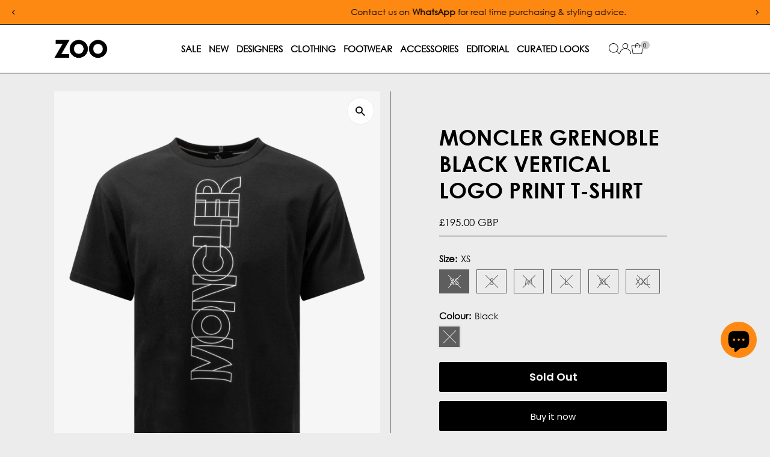

--- FILE ---
content_type: text/html; charset=utf-8
request_url: https://www.zoofashions.com/products/black-vertical-logo-print-t-shirt-8c706-10-8390t-999
body_size: 90922
content:
<!doctype html>
<html class="no-js" lang="en">
  <head>
<!-- Google tag (gtag.js) --> <script async src="https://www.googletagmanager.com/gtag/js?id=AW-16633616503"></script> <script> window.dataLayer = window.dataLayer || []; function gtag(){dataLayer.push(arguments);} gtag('js', new Date()); gtag('config', 'AW-16633616503'); </script>
  <!-- Google Tag Manager -->
<script>(function(w,d,s,l,i){w[l]=w[l]||[];w[l].push({'gtm.start':
new Date().getTime(),event:'gtm.js'});var f=d.getElementsByTagName(s)[0],
j=d.createElement(s),dl=l!='dataLayer'?'&l='+l:'';j.async=true;j.src=
'https://www.googletagmanager.com/gtm.js?id='+i+dl;f.parentNode.insertBefore(j,f);
})(window,document,'script','dataLayer','GTM-NCCKGBX2');</script>
<!-- End Google Tag Manager -->
         
    <meta charset="utf-8">
    <meta name="viewport" content="width=device-width,initial-scale=1">

    <!-- Establish early connection to external domains -->
    <link rel="preconnect" href="https://cdn.shopify.com" crossorigin>
    <link rel="preconnect" href="https://fonts.shopify.com" crossorigin>
    <link rel="preconnect" href="https://monorail-edge.shopifysvc.com">
    <link rel="preconnect" href="//ajax.googleapis.com" crossorigin><!-- Preload onDomain stylesheets and script libraries -->
    <link rel="preload" href="//www.zoofashions.com/cdn/shop/t/99/assets/stylesheet.css?v=183559950795868370901751596313" as="style">
    <link rel="preload" href="//www.zoofashions.com/cdn/shop/t/99/assets/vendor-flickity.css?v=68810" as="style">
    <link rel="preload" as="font" href="//www.zoofashions.com/cdn/fonts/poppins/poppins_n3.05f58335c3209cce17da4f1f1ab324ebe2982441.woff2" type="font/woff2" crossorigin>
    <link rel="preload" as="font" href="//www.zoofashions.com/cdn/fonts/poppins/poppins_n3.05f58335c3209cce17da4f1f1ab324ebe2982441.woff2" type="font/woff2" crossorigin>
    <link rel="preload" as="font" href="//www.zoofashions.com/cdn/fonts/poppins/poppins_n6.aa29d4918bc243723d56b59572e18228ed0786f6.woff2" type="font/woff2" crossorigin>
    <link rel="preload" href="//www.zoofashions.com/cdn/shop/t/99/assets/eventemitter3.min.js?v=27939738353326123541751596313" as="script">
    <link rel="preload" href="//www.zoofashions.com/cdn/shop/t/99/assets/vendor-video.js?v=112486824910932804751751596313" as="script">
    <link rel="preload" href="//www.zoofashions.com/cdn/shop/t/99/assets/theme.js?v=69266966807778475661763056172" as="script">

    <link rel="shortcut icon" href="//www.zoofashions.com/cdn/shop/files/Zoo-Favicon-2025.jpg?crop=center&height=32&v=1747324384&width=32" type="image/png">

<link rel="canonical" href="https://www.zoofashions.com/products/black-vertical-logo-print-t-shirt-8c706-10-8390t-999" />


    <title>
      Moncler Grenoble Black Vertical Logo Print T-Shirt
      
      
       &ndash; Zoo Fashions
    </title>
    <meta name="description" content="A versatile, contemporary and very graphic t-shirt for AprÃ¨s-Ski. This style is crafted in soft cotton jersey and showcases an oversized, raised Moncler lettering graphic on the front with an optical effect. Details Raised Moncler lettering graphicÂ print on the front Raised Moncler GrenobleÂ logo printÂ on the left s">

    
 <script type="application/ld+json">
   {"@context":"http:\/\/schema.org\/","@id":"\/products\/black-vertical-logo-print-t-shirt-8c706-10-8390t-999#product","@type":"ProductGroup","brand":{"@type":"Brand","name":"Moncler Grenoble"},"category":"T-Shirts","description":"A versatile, contemporary and very graphic t-shirt for AprÃ¨s-Ski. This style is crafted in soft cotton jersey and showcases an oversized, raised Moncler lettering graphic on the front with an optical effect. Details\n\n\nRaised Moncler lettering graphicÂ print on the front\n\nRaised Moncler GrenobleÂ logo printÂ on the left sleeve\nMicro-ribbed crew neck collar\n100% Cotton\n\n","hasVariant":[{"@id":"\/products\/black-vertical-logo-print-t-shirt-8c706-10-8390t-999?variant=40407473618993#variant","@type":"Product","gtin":"8056647664275","image":"https:\/\/www.zoofashions.com\/cdn\/shop\/files\/moncler-grenoble-black-vertical-logo-print-t-shirt-29973831614513.jpg?v=1733809786\u0026width=1920","name":"Moncler Grenoble Black Vertical Logo Print T-Shirt - XS \/ Black","offers":{"@id":"\/products\/black-vertical-logo-print-t-shirt-8c706-10-8390t-999?variant=40407473618993#offer","@type":"Offer","availability":"http:\/\/schema.org\/OutOfStock","price":"195.00","priceCurrency":"GBP","url":"https:\/\/www.zoofashions.com\/products\/black-vertical-logo-print-t-shirt-8c706-10-8390t-999?variant=40407473618993"},"sku":"GRAW20008XS"},{"@id":"\/products\/black-vertical-logo-print-t-shirt-8c706-10-8390t-999?variant=40407473651761#variant","@type":"Product","gtin":"8056647664282","image":"https:\/\/www.zoofashions.com\/cdn\/shop\/files\/moncler-grenoble-black-vertical-logo-print-t-shirt-29973831614513.jpg?v=1733809786\u0026width=1920","name":"Moncler Grenoble Black Vertical Logo Print T-Shirt - S \/ Black","offers":{"@id":"\/products\/black-vertical-logo-print-t-shirt-8c706-10-8390t-999?variant=40407473651761#offer","@type":"Offer","availability":"http:\/\/schema.org\/OutOfStock","price":"195.00","priceCurrency":"GBP","url":"https:\/\/www.zoofashions.com\/products\/black-vertical-logo-print-t-shirt-8c706-10-8390t-999?variant=40407473651761"},"sku":"GRAW20008S"},{"@id":"\/products\/black-vertical-logo-print-t-shirt-8c706-10-8390t-999?variant=40407473684529#variant","@type":"Product","gtin":"8056647664299","image":"https:\/\/www.zoofashions.com\/cdn\/shop\/files\/moncler-grenoble-black-vertical-logo-print-t-shirt-29973831614513.jpg?v=1733809786\u0026width=1920","name":"Moncler Grenoble Black Vertical Logo Print T-Shirt - M \/ Black","offers":{"@id":"\/products\/black-vertical-logo-print-t-shirt-8c706-10-8390t-999?variant=40407473684529#offer","@type":"Offer","availability":"http:\/\/schema.org\/OutOfStock","price":"195.00","priceCurrency":"GBP","url":"https:\/\/www.zoofashions.com\/products\/black-vertical-logo-print-t-shirt-8c706-10-8390t-999?variant=40407473684529"},"sku":"GRAW20008M"},{"@id":"\/products\/black-vertical-logo-print-t-shirt-8c706-10-8390t-999?variant=40407473717297#variant","@type":"Product","gtin":"8056647664305","image":"https:\/\/www.zoofashions.com\/cdn\/shop\/files\/moncler-grenoble-black-vertical-logo-print-t-shirt-29973831614513.jpg?v=1733809786\u0026width=1920","name":"Moncler Grenoble Black Vertical Logo Print T-Shirt - L \/ Black","offers":{"@id":"\/products\/black-vertical-logo-print-t-shirt-8c706-10-8390t-999?variant=40407473717297#offer","@type":"Offer","availability":"http:\/\/schema.org\/OutOfStock","price":"195.00","priceCurrency":"GBP","url":"https:\/\/www.zoofashions.com\/products\/black-vertical-logo-print-t-shirt-8c706-10-8390t-999?variant=40407473717297"},"sku":"GRAW20008L"},{"@id":"\/products\/black-vertical-logo-print-t-shirt-8c706-10-8390t-999?variant=40407473750065#variant","@type":"Product","gtin":"8056647664312","image":"https:\/\/www.zoofashions.com\/cdn\/shop\/files\/moncler-grenoble-black-vertical-logo-print-t-shirt-29973831614513.jpg?v=1733809786\u0026width=1920","name":"Moncler Grenoble Black Vertical Logo Print T-Shirt - XL \/ Black","offers":{"@id":"\/products\/black-vertical-logo-print-t-shirt-8c706-10-8390t-999?variant=40407473750065#offer","@type":"Offer","availability":"http:\/\/schema.org\/OutOfStock","price":"195.00","priceCurrency":"GBP","url":"https:\/\/www.zoofashions.com\/products\/black-vertical-logo-print-t-shirt-8c706-10-8390t-999?variant=40407473750065"},"sku":"GRAW20008XL"},{"@id":"\/products\/black-vertical-logo-print-t-shirt-8c706-10-8390t-999?variant=40407473782833#variant","@type":"Product","gtin":"8056647664329","image":"https:\/\/www.zoofashions.com\/cdn\/shop\/files\/moncler-grenoble-black-vertical-logo-print-t-shirt-29973831614513.jpg?v=1733809786\u0026width=1920","name":"Moncler Grenoble Black Vertical Logo Print T-Shirt - XXL \/ Black","offers":{"@id":"\/products\/black-vertical-logo-print-t-shirt-8c706-10-8390t-999?variant=40407473782833#offer","@type":"Offer","availability":"http:\/\/schema.org\/OutOfStock","price":"195.00","priceCurrency":"GBP","url":"https:\/\/www.zoofashions.com\/products\/black-vertical-logo-print-t-shirt-8c706-10-8390t-999?variant=40407473782833"},"sku":"GRAW20008XXL"}],"name":"Moncler Grenoble Black Vertical Logo Print T-Shirt","productGroupID":"6943530418225","url":"https:\/\/www.zoofashions.com\/products\/black-vertical-logo-print-t-shirt-8c706-10-8390t-999"}
 </script>

    
<meta property="og:image" content="http://www.zoofashions.com/cdn/shop/files/moncler-grenoble-black-vertical-logo-print-t-shirt-29973831614513.jpg?v=1733809786&width=1024">
  <meta property="og:image:secure_url" content="https://www.zoofashions.com/cdn/shop/files/moncler-grenoble-black-vertical-logo-print-t-shirt-29973831614513.jpg?v=1733809786&width=1024">
  <meta property="og:image:width" content="1558">
  <meta property="og:image:height" content="2000">
<meta property="og:site_name" content="Zoo Fashions">



<meta name="twitter:card" content="summary">


<meta name="twitter:site" content="@">


<meta name="twitter:title" content="Moncler Grenoble Black Vertical Logo Print T-Shirt">
<meta name="twitter:description" content="A versatile, contemporary and very graphic t-shirt for AprÃ¨s-Ski. This style is crafted in soft cotton jersey and showcases an oversized, raised Moncler lettering graphic on the front with an optical">
<meta name="twitter:image" content="https://www.zoofashions.com/cdn/shop/files/moncler-grenoble-black-vertical-logo-print-t-shirt-29973831614513.jpg?v=1733809786&width=1024">
<meta name="twitter:image:width" content="480">
<meta name="twitter:image:height" content="480">


    <style data-shopify>
:root {
    --main-family: Poppins, sans-serif;
    --main-weight: 300;
    --main-style: normal;
    --main-spacing: 0em;
    --nav-family: Poppins, sans-serif;
    --nav-weight: 300;
    --nav-style: normal;
    --nav-spacing: 0em;
    --heading-family: Poppins, sans-serif;
    --heading-weight: 600;
    --heading-style: normal;
    --heading-spacing: 0em;
    --font-size: 15px;
    --font-size-sm: 11px;
    --font-size-reset: 15px;
    --nav-size: 15px;
    --h1-size: 36px;
    --h2-size: 28px;
    --h3-size: 20px;
    --header-wrapper-background: #ffffff;
    --background: #ececec;
    --background-darken: #e6e6e6;
    --header-link-color: #000000;
    --announcement-background: #fd8913;
    --announcement-text: #000000;
    --header-icons: #ffffff;
    --header-icons-hover: #ffffff;
    --cart-count-background: #cccccc;
    --cart-count-text: #000000;
    --text-color: #000000;
    --link-color: #000000;
    --sale-color: #fd8913;
    --dotted-color: #000000;
    --button-color: #000000;
    --button-hover: #404040;
    --button-text: #ffffff;
    --secondary-button-color: #000000;
    --secondary-button-hover: #404040;
    --secondary-button-text: #ffffff;
    --direction-color: #000000;
    --direction-background: #ffffff;
    --direction-hover: #ececec;
    --footer-background: #ffffff;
    --footer-text: #000000;
    --footer-icons-color: #000000;
    --footer-input: #ffffff;
    --footer-input-text: #000000;
    --footer-button: #000000;
    --footer-button-text: #ffffff;
    --nav-color: #000000;
    --nav-hover-color: #ffffff;
    --nav-background-color: #ffffff;
    --nav-hover-link-color: #fd8913;
    --nav-border-color: #000000;
    --dropdown-background-color: #e7e7e7;
    --dropdown-link-color: #000000;
    --dropdown-link-hover-color: #fd8913;
    --dropdown-min-width: 220px;
    --free-shipping-bg: #fd8913;
    --free-shipping-text: #000000;
    --error-color: #c60808;
    --error-color-light: #fdd0d0;
    --success-color: #2e8d32;
    --swatch-height: 40px;
    --swatch-width: 44px;
    --tool-tip-width: -20;
    --icon-border-color: #e6e6e6;
    --select-arrow-bg: url(//www.zoofashions.com/cdn/shop/t/99/assets/select-arrow.png?v=112595941721225094991751596313);
    --keyboard-focus-color: rgba(0,0,0,0);
    --keyboard-focus-border-style: dotted;
    --keyboard-focus-border-weight: 2;
    --price-unit-price: #999999;
    --color-filter-size: 20px;
    --color-body-text: var(--text-color);
    --color-body: var(--background);
    --color-bg: var(--background);
    --section-margins: 60px;

    --star-active: #fd8913;
    --star-inactive: rgb(204, 204, 204);
    --age-text-color: #262b2c;
    --age-bg-color: #faf4e8;

    --section-caption-space: 15px;

    
      --button-corners: 3px;
    

    --section-background: #ececec;
    --shopify-accelerated-checkout-inline-alignment: center;

  }
  @media (max-width: 740px) {
    :root {
      --font-size: calc(15px - (15px * 0.15));
      --nav-size: calc(15px - (15px * 0.15));
      --h1-size: calc(36px - (36px * 0.15));
      --h2-size: calc(28px - (28px * 0.15));
      --h3-size: calc(20px - (20px * 0.15));
      --font-size-reset: var(--font-size);
    }
  }
</style>


    <link rel="stylesheet" href="//www.zoofashions.com/cdn/shop/t/99/assets/stylesheet.css?v=183559950795868370901751596313" type="text/css">
    <link rel="stylesheet" href="//www.zoofashions.com/cdn/shop/t/99/assets/vendor-flickity.css?v=68810" type="text/css">
 <!-- THIS IS MY CUSTOM CSS -->
  <link href="//www.zoofashions.com/cdn/shop/t/99/assets/custom.css?v=9382481635589673661768287897" rel="stylesheet" type="text/css" media="all" />
 <!-- END -->
    <style>
      @font-face {
  font-family: Poppins;
  font-weight: 300;
  font-style: normal;
  font-display: swap;
  src: url("//www.zoofashions.com/cdn/fonts/poppins/poppins_n3.05f58335c3209cce17da4f1f1ab324ebe2982441.woff2") format("woff2"),
       url("//www.zoofashions.com/cdn/fonts/poppins/poppins_n3.6971368e1f131d2c8ff8e3a44a36b577fdda3ff5.woff") format("woff");
}

      @font-face {
  font-family: Poppins;
  font-weight: 300;
  font-style: normal;
  font-display: swap;
  src: url("//www.zoofashions.com/cdn/fonts/poppins/poppins_n3.05f58335c3209cce17da4f1f1ab324ebe2982441.woff2") format("woff2"),
       url("//www.zoofashions.com/cdn/fonts/poppins/poppins_n3.6971368e1f131d2c8ff8e3a44a36b577fdda3ff5.woff") format("woff");
}

      @font-face {
  font-family: Poppins;
  font-weight: 600;
  font-style: normal;
  font-display: swap;
  src: url("//www.zoofashions.com/cdn/fonts/poppins/poppins_n6.aa29d4918bc243723d56b59572e18228ed0786f6.woff2") format("woff2"),
       url("//www.zoofashions.com/cdn/fonts/poppins/poppins_n6.5f815d845fe073750885d5b7e619ee00e8111208.woff") format("woff");
}

      @font-face {
  font-family: Poppins;
  font-weight: 400;
  font-style: normal;
  font-display: swap;
  src: url("//www.zoofashions.com/cdn/fonts/poppins/poppins_n4.0ba78fa5af9b0e1a374041b3ceaadf0a43b41362.woff2") format("woff2"),
       url("//www.zoofashions.com/cdn/fonts/poppins/poppins_n4.214741a72ff2596839fc9760ee7a770386cf16ca.woff") format("woff");
}

      @font-face {
  font-family: Poppins;
  font-weight: 300;
  font-style: italic;
  font-display: swap;
  src: url("//www.zoofashions.com/cdn/fonts/poppins/poppins_i3.8536b4423050219f608e17f134fe9ea3b01ed890.woff2") format("woff2"),
       url("//www.zoofashions.com/cdn/fonts/poppins/poppins_i3.0f4433ada196bcabf726ed78f8e37e0995762f7f.woff") format("woff");
}

      @font-face {
  font-family: Poppins;
  font-weight: 400;
  font-style: italic;
  font-display: swap;
  src: url("//www.zoofashions.com/cdn/fonts/poppins/poppins_i4.846ad1e22474f856bd6b81ba4585a60799a9f5d2.woff2") format("woff2"),
       url("//www.zoofashions.com/cdn/fonts/poppins/poppins_i4.56b43284e8b52fc64c1fd271f289a39e8477e9ec.woff") format("woff");
}

    </style>

    <script>window.performance && window.performance.mark && window.performance.mark('shopify.content_for_header.start');</script><meta name="robots" content="noindex,nofollow">
<meta name="google-site-verification" content="wEepKF8omObYdmvm3jnryrWpaKBFjJ9YAQR3Q3JmiIo">
<meta name="facebook-domain-verification" content="6qiv6emfsa3206i91hcttipqfa11q2">
<meta id="shopify-digital-wallet" name="shopify-digital-wallet" content="/3329533/digital_wallets/dialog">
<meta name="shopify-checkout-api-token" content="c50935c3b29c4de6ed7381806bfd56ed">
<meta id="in-context-paypal-metadata" data-shop-id="3329533" data-venmo-supported="false" data-environment="production" data-locale="en_US" data-paypal-v4="true" data-currency="GBP">
<link rel="alternate" type="application/json+oembed" href="https://www.zoofashions.com/products/black-vertical-logo-print-t-shirt-8c706-10-8390t-999.oembed">
<script async="async" src="/checkouts/internal/preloads.js?locale=en-GB"></script>
<link rel="preconnect" href="https://shop.app" crossorigin="anonymous">
<script async="async" src="https://shop.app/checkouts/internal/preloads.js?locale=en-GB&shop_id=3329533" crossorigin="anonymous"></script>
<script id="apple-pay-shop-capabilities" type="application/json">{"shopId":3329533,"countryCode":"GB","currencyCode":"GBP","merchantCapabilities":["supports3DS"],"merchantId":"gid:\/\/shopify\/Shop\/3329533","merchantName":"Zoo Fashions","requiredBillingContactFields":["postalAddress","email","phone"],"requiredShippingContactFields":["postalAddress","email","phone"],"shippingType":"shipping","supportedNetworks":["visa","maestro","masterCard","amex","discover","elo"],"total":{"type":"pending","label":"Zoo Fashions","amount":"1.00"},"shopifyPaymentsEnabled":true,"supportsSubscriptions":true}</script>
<script id="shopify-features" type="application/json">{"accessToken":"c50935c3b29c4de6ed7381806bfd56ed","betas":["rich-media-storefront-analytics"],"domain":"www.zoofashions.com","predictiveSearch":true,"shopId":3329533,"locale":"en"}</script>
<script>var Shopify = Shopify || {};
Shopify.shop = "zoofashions.myshopify.com";
Shopify.locale = "en";
Shopify.currency = {"active":"GBP","rate":"1.0"};
Shopify.country = "GB";
Shopify.theme = {"name":"ZOOFASHIONS - V5.6.2 [LIVE]","id":180614824316,"schema_name":"Testament","schema_version":"15.0.0","theme_store_id":623,"role":"main"};
Shopify.theme.handle = "null";
Shopify.theme.style = {"id":null,"handle":null};
Shopify.cdnHost = "www.zoofashions.com/cdn";
Shopify.routes = Shopify.routes || {};
Shopify.routes.root = "/";</script>
<script type="module">!function(o){(o.Shopify=o.Shopify||{}).modules=!0}(window);</script>
<script>!function(o){function n(){var o=[];function n(){o.push(Array.prototype.slice.apply(arguments))}return n.q=o,n}var t=o.Shopify=o.Shopify||{};t.loadFeatures=n(),t.autoloadFeatures=n()}(window);</script>
<script>
  window.ShopifyPay = window.ShopifyPay || {};
  window.ShopifyPay.apiHost = "shop.app\/pay";
  window.ShopifyPay.redirectState = null;
</script>
<script id="shop-js-analytics" type="application/json">{"pageType":"product"}</script>
<script defer="defer" async type="module" src="//www.zoofashions.com/cdn/shopifycloud/shop-js/modules/v2/client.init-shop-cart-sync_WVOgQShq.en.esm.js"></script>
<script defer="defer" async type="module" src="//www.zoofashions.com/cdn/shopifycloud/shop-js/modules/v2/chunk.common_C_13GLB1.esm.js"></script>
<script defer="defer" async type="module" src="//www.zoofashions.com/cdn/shopifycloud/shop-js/modules/v2/chunk.modal_CLfMGd0m.esm.js"></script>
<script type="module">
  await import("//www.zoofashions.com/cdn/shopifycloud/shop-js/modules/v2/client.init-shop-cart-sync_WVOgQShq.en.esm.js");
await import("//www.zoofashions.com/cdn/shopifycloud/shop-js/modules/v2/chunk.common_C_13GLB1.esm.js");
await import("//www.zoofashions.com/cdn/shopifycloud/shop-js/modules/v2/chunk.modal_CLfMGd0m.esm.js");

  window.Shopify.SignInWithShop?.initShopCartSync?.({"fedCMEnabled":true,"windoidEnabled":true});

</script>
<script defer="defer" async type="module" src="//www.zoofashions.com/cdn/shopifycloud/shop-js/modules/v2/client.payment-terms_BWmiNN46.en.esm.js"></script>
<script defer="defer" async type="module" src="//www.zoofashions.com/cdn/shopifycloud/shop-js/modules/v2/chunk.common_C_13GLB1.esm.js"></script>
<script defer="defer" async type="module" src="//www.zoofashions.com/cdn/shopifycloud/shop-js/modules/v2/chunk.modal_CLfMGd0m.esm.js"></script>
<script type="module">
  await import("//www.zoofashions.com/cdn/shopifycloud/shop-js/modules/v2/client.payment-terms_BWmiNN46.en.esm.js");
await import("//www.zoofashions.com/cdn/shopifycloud/shop-js/modules/v2/chunk.common_C_13GLB1.esm.js");
await import("//www.zoofashions.com/cdn/shopifycloud/shop-js/modules/v2/chunk.modal_CLfMGd0m.esm.js");

  
</script>
<script>
  window.Shopify = window.Shopify || {};
  if (!window.Shopify.featureAssets) window.Shopify.featureAssets = {};
  window.Shopify.featureAssets['shop-js'] = {"shop-cart-sync":["modules/v2/client.shop-cart-sync_DuR37GeY.en.esm.js","modules/v2/chunk.common_C_13GLB1.esm.js","modules/v2/chunk.modal_CLfMGd0m.esm.js"],"init-fed-cm":["modules/v2/client.init-fed-cm_BucUoe6W.en.esm.js","modules/v2/chunk.common_C_13GLB1.esm.js","modules/v2/chunk.modal_CLfMGd0m.esm.js"],"shop-toast-manager":["modules/v2/client.shop-toast-manager_B0JfrpKj.en.esm.js","modules/v2/chunk.common_C_13GLB1.esm.js","modules/v2/chunk.modal_CLfMGd0m.esm.js"],"init-shop-cart-sync":["modules/v2/client.init-shop-cart-sync_WVOgQShq.en.esm.js","modules/v2/chunk.common_C_13GLB1.esm.js","modules/v2/chunk.modal_CLfMGd0m.esm.js"],"shop-button":["modules/v2/client.shop-button_B_U3bv27.en.esm.js","modules/v2/chunk.common_C_13GLB1.esm.js","modules/v2/chunk.modal_CLfMGd0m.esm.js"],"init-windoid":["modules/v2/client.init-windoid_DuP9q_di.en.esm.js","modules/v2/chunk.common_C_13GLB1.esm.js","modules/v2/chunk.modal_CLfMGd0m.esm.js"],"shop-cash-offers":["modules/v2/client.shop-cash-offers_BmULhtno.en.esm.js","modules/v2/chunk.common_C_13GLB1.esm.js","modules/v2/chunk.modal_CLfMGd0m.esm.js"],"pay-button":["modules/v2/client.pay-button_CrPSEbOK.en.esm.js","modules/v2/chunk.common_C_13GLB1.esm.js","modules/v2/chunk.modal_CLfMGd0m.esm.js"],"init-customer-accounts":["modules/v2/client.init-customer-accounts_jNk9cPYQ.en.esm.js","modules/v2/client.shop-login-button_DJ5ldayH.en.esm.js","modules/v2/chunk.common_C_13GLB1.esm.js","modules/v2/chunk.modal_CLfMGd0m.esm.js"],"avatar":["modules/v2/client.avatar_BTnouDA3.en.esm.js"],"checkout-modal":["modules/v2/client.checkout-modal_pBPyh9w8.en.esm.js","modules/v2/chunk.common_C_13GLB1.esm.js","modules/v2/chunk.modal_CLfMGd0m.esm.js"],"init-shop-for-new-customer-accounts":["modules/v2/client.init-shop-for-new-customer-accounts_BUoCy7a5.en.esm.js","modules/v2/client.shop-login-button_DJ5ldayH.en.esm.js","modules/v2/chunk.common_C_13GLB1.esm.js","modules/v2/chunk.modal_CLfMGd0m.esm.js"],"init-customer-accounts-sign-up":["modules/v2/client.init-customer-accounts-sign-up_CnczCz9H.en.esm.js","modules/v2/client.shop-login-button_DJ5ldayH.en.esm.js","modules/v2/chunk.common_C_13GLB1.esm.js","modules/v2/chunk.modal_CLfMGd0m.esm.js"],"init-shop-email-lookup-coordinator":["modules/v2/client.init-shop-email-lookup-coordinator_CzjY5t9o.en.esm.js","modules/v2/chunk.common_C_13GLB1.esm.js","modules/v2/chunk.modal_CLfMGd0m.esm.js"],"shop-follow-button":["modules/v2/client.shop-follow-button_CsYC63q7.en.esm.js","modules/v2/chunk.common_C_13GLB1.esm.js","modules/v2/chunk.modal_CLfMGd0m.esm.js"],"shop-login-button":["modules/v2/client.shop-login-button_DJ5ldayH.en.esm.js","modules/v2/chunk.common_C_13GLB1.esm.js","modules/v2/chunk.modal_CLfMGd0m.esm.js"],"shop-login":["modules/v2/client.shop-login_B9ccPdmx.en.esm.js","modules/v2/chunk.common_C_13GLB1.esm.js","modules/v2/chunk.modal_CLfMGd0m.esm.js"],"lead-capture":["modules/v2/client.lead-capture_D0K_KgYb.en.esm.js","modules/v2/chunk.common_C_13GLB1.esm.js","modules/v2/chunk.modal_CLfMGd0m.esm.js"],"payment-terms":["modules/v2/client.payment-terms_BWmiNN46.en.esm.js","modules/v2/chunk.common_C_13GLB1.esm.js","modules/v2/chunk.modal_CLfMGd0m.esm.js"]};
</script>
<script>(function() {
  var isLoaded = false;
  function asyncLoad() {
    if (isLoaded) return;
    isLoaded = true;
    var urls = ["https:\/\/www.paypal.com\/tagmanager\/pptm.js?id=e3fd3db3-6aaf-4161-8613-be06ca944b69\u0026shop=zoofashions.myshopify.com","https:\/\/chimpstatic.com\/mcjs-connected\/js\/users\/4d6379dcf44e784b7f1d4ad09\/483302ffd0a0a101fc782dea4.js?shop=zoofashions.myshopify.com","https:\/\/static-us.afterpay.com\/shopify\/afterpay-attract\/afterpay-attract-widget.js?shop=zoofashions.myshopify.com","https:\/\/widgets.juniphq.com\/v1\/junip_shopify.js?shop=zoofashions.myshopify.com"];
    for (var i = 0; i < urls.length; i++) {
      var s = document.createElement('script');
      s.type = 'text/javascript';
      s.async = true;
      s.src = urls[i];
      var x = document.getElementsByTagName('script')[0];
      x.parentNode.insertBefore(s, x);
    }
  };
  if(window.attachEvent) {
    window.attachEvent('onload', asyncLoad);
  } else {
    window.addEventListener('load', asyncLoad, false);
  }
})();</script>
<script id="__st">var __st={"a":3329533,"offset":0,"reqid":"16259a46-ece4-4f45-9083-e58370578642-1769571846","pageurl":"www.zoofashions.com\/products\/black-vertical-logo-print-t-shirt-8c706-10-8390t-999","u":"86451b614c18","p":"product","rtyp":"product","rid":6943530418225};</script>
<script>window.ShopifyPaypalV4VisibilityTracking = true;</script>
<script id="captcha-bootstrap">!function(){'use strict';const t='contact',e='account',n='new_comment',o=[[t,t],['blogs',n],['comments',n],[t,'customer']],c=[[e,'customer_login'],[e,'guest_login'],[e,'recover_customer_password'],[e,'create_customer']],r=t=>t.map((([t,e])=>`form[action*='/${t}']:not([data-nocaptcha='true']) input[name='form_type'][value='${e}']`)).join(','),a=t=>()=>t?[...document.querySelectorAll(t)].map((t=>t.form)):[];function s(){const t=[...o],e=r(t);return a(e)}const i='password',u='form_key',d=['recaptcha-v3-token','g-recaptcha-response','h-captcha-response',i],f=()=>{try{return window.sessionStorage}catch{return}},m='__shopify_v',_=t=>t.elements[u];function p(t,e,n=!1){try{const o=window.sessionStorage,c=JSON.parse(o.getItem(e)),{data:r}=function(t){const{data:e,action:n}=t;return t[m]||n?{data:e,action:n}:{data:t,action:n}}(c);for(const[e,n]of Object.entries(r))t.elements[e]&&(t.elements[e].value=n);n&&o.removeItem(e)}catch(o){console.error('form repopulation failed',{error:o})}}const l='form_type',E='cptcha';function T(t){t.dataset[E]=!0}const w=window,h=w.document,L='Shopify',v='ce_forms',y='captcha';let A=!1;((t,e)=>{const n=(g='f06e6c50-85a8-45c8-87d0-21a2b65856fe',I='https://cdn.shopify.com/shopifycloud/storefront-forms-hcaptcha/ce_storefront_forms_captcha_hcaptcha.v1.5.2.iife.js',D={infoText:'Protected by hCaptcha',privacyText:'Privacy',termsText:'Terms'},(t,e,n)=>{const o=w[L][v],c=o.bindForm;if(c)return c(t,g,e,D).then(n);var r;o.q.push([[t,g,e,D],n]),r=I,A||(h.body.append(Object.assign(h.createElement('script'),{id:'captcha-provider',async:!0,src:r})),A=!0)});var g,I,D;w[L]=w[L]||{},w[L][v]=w[L][v]||{},w[L][v].q=[],w[L][y]=w[L][y]||{},w[L][y].protect=function(t,e){n(t,void 0,e),T(t)},Object.freeze(w[L][y]),function(t,e,n,w,h,L){const[v,y,A,g]=function(t,e,n){const i=e?o:[],u=t?c:[],d=[...i,...u],f=r(d),m=r(i),_=r(d.filter((([t,e])=>n.includes(e))));return[a(f),a(m),a(_),s()]}(w,h,L),I=t=>{const e=t.target;return e instanceof HTMLFormElement?e:e&&e.form},D=t=>v().includes(t);t.addEventListener('submit',(t=>{const e=I(t);if(!e)return;const n=D(e)&&!e.dataset.hcaptchaBound&&!e.dataset.recaptchaBound,o=_(e),c=g().includes(e)&&(!o||!o.value);(n||c)&&t.preventDefault(),c&&!n&&(function(t){try{if(!f())return;!function(t){const e=f();if(!e)return;const n=_(t);if(!n)return;const o=n.value;o&&e.removeItem(o)}(t);const e=Array.from(Array(32),(()=>Math.random().toString(36)[2])).join('');!function(t,e){_(t)||t.append(Object.assign(document.createElement('input'),{type:'hidden',name:u})),t.elements[u].value=e}(t,e),function(t,e){const n=f();if(!n)return;const o=[...t.querySelectorAll(`input[type='${i}']`)].map((({name:t})=>t)),c=[...d,...o],r={};for(const[a,s]of new FormData(t).entries())c.includes(a)||(r[a]=s);n.setItem(e,JSON.stringify({[m]:1,action:t.action,data:r}))}(t,e)}catch(e){console.error('failed to persist form',e)}}(e),e.submit())}));const S=(t,e)=>{t&&!t.dataset[E]&&(n(t,e.some((e=>e===t))),T(t))};for(const o of['focusin','change'])t.addEventListener(o,(t=>{const e=I(t);D(e)&&S(e,y())}));const B=e.get('form_key'),M=e.get(l),P=B&&M;t.addEventListener('DOMContentLoaded',(()=>{const t=y();if(P)for(const e of t)e.elements[l].value===M&&p(e,B);[...new Set([...A(),...v().filter((t=>'true'===t.dataset.shopifyCaptcha))])].forEach((e=>S(e,t)))}))}(h,new URLSearchParams(w.location.search),n,t,e,['guest_login'])})(!0,!0)}();</script>
<script integrity="sha256-4kQ18oKyAcykRKYeNunJcIwy7WH5gtpwJnB7kiuLZ1E=" data-source-attribution="shopify.loadfeatures" defer="defer" src="//www.zoofashions.com/cdn/shopifycloud/storefront/assets/storefront/load_feature-a0a9edcb.js" crossorigin="anonymous"></script>
<script crossorigin="anonymous" defer="defer" src="//www.zoofashions.com/cdn/shopifycloud/storefront/assets/shopify_pay/storefront-65b4c6d7.js?v=20250812"></script>
<script data-source-attribution="shopify.dynamic_checkout.dynamic.init">var Shopify=Shopify||{};Shopify.PaymentButton=Shopify.PaymentButton||{isStorefrontPortableWallets:!0,init:function(){window.Shopify.PaymentButton.init=function(){};var t=document.createElement("script");t.src="https://www.zoofashions.com/cdn/shopifycloud/portable-wallets/latest/portable-wallets.en.js",t.type="module",document.head.appendChild(t)}};
</script>
<script data-source-attribution="shopify.dynamic_checkout.buyer_consent">
  function portableWalletsHideBuyerConsent(e){var t=document.getElementById("shopify-buyer-consent"),n=document.getElementById("shopify-subscription-policy-button");t&&n&&(t.classList.add("hidden"),t.setAttribute("aria-hidden","true"),n.removeEventListener("click",e))}function portableWalletsShowBuyerConsent(e){var t=document.getElementById("shopify-buyer-consent"),n=document.getElementById("shopify-subscription-policy-button");t&&n&&(t.classList.remove("hidden"),t.removeAttribute("aria-hidden"),n.addEventListener("click",e))}window.Shopify?.PaymentButton&&(window.Shopify.PaymentButton.hideBuyerConsent=portableWalletsHideBuyerConsent,window.Shopify.PaymentButton.showBuyerConsent=portableWalletsShowBuyerConsent);
</script>
<script>
  function portableWalletsCleanup(e){e&&e.src&&console.error("Failed to load portable wallets script "+e.src);var t=document.querySelectorAll("shopify-accelerated-checkout .shopify-payment-button__skeleton, shopify-accelerated-checkout-cart .wallet-cart-button__skeleton"),e=document.getElementById("shopify-buyer-consent");for(let e=0;e<t.length;e++)t[e].remove();e&&e.remove()}function portableWalletsNotLoadedAsModule(e){e instanceof ErrorEvent&&"string"==typeof e.message&&e.message.includes("import.meta")&&"string"==typeof e.filename&&e.filename.includes("portable-wallets")&&(window.removeEventListener("error",portableWalletsNotLoadedAsModule),window.Shopify.PaymentButton.failedToLoad=e,"loading"===document.readyState?document.addEventListener("DOMContentLoaded",window.Shopify.PaymentButton.init):window.Shopify.PaymentButton.init())}window.addEventListener("error",portableWalletsNotLoadedAsModule);
</script>

<script type="module" src="https://www.zoofashions.com/cdn/shopifycloud/portable-wallets/latest/portable-wallets.en.js" onError="portableWalletsCleanup(this)" crossorigin="anonymous"></script>
<script nomodule>
  document.addEventListener("DOMContentLoaded", portableWalletsCleanup);
</script>

<script id='scb4127' type='text/javascript' async='' src='https://www.zoofashions.com/cdn/shopifycloud/privacy-banner/storefront-banner.js'></script><link id="shopify-accelerated-checkout-styles" rel="stylesheet" media="screen" href="https://www.zoofashions.com/cdn/shopifycloud/portable-wallets/latest/accelerated-checkout-backwards-compat.css" crossorigin="anonymous">
<style id="shopify-accelerated-checkout-cart">
        #shopify-buyer-consent {
  margin-top: 1em;
  display: inline-block;
  width: 100%;
}

#shopify-buyer-consent.hidden {
  display: none;
}

#shopify-subscription-policy-button {
  background: none;
  border: none;
  padding: 0;
  text-decoration: underline;
  font-size: inherit;
  cursor: pointer;
}

#shopify-subscription-policy-button::before {
  box-shadow: none;
}

      </style>

<script>window.performance && window.performance.mark && window.performance.mark('shopify.content_for_header.end');</script>






  <meta name="robots" content="noindex">
 
    
  <!-- BEGIN app block: shopify://apps/swishlist-simple-wishlist/blocks/wishlist_settings/bfcb80f2-f00d-42ae-909a-9f00c726327b --><style id="st-wishlist-custom-css">  </style><!-- BEGIN app snippet: wishlist_styles --><style> :root{ --st-add-icon-color: ; --st-added-icon-color: ; --st-loading-icon-color: ; --st-atc-button-border-radius: ; --st-atc-button-color: ; --st-atc-button-background-color: ; }  /* .st-wishlist-button, #st_wishlist_icons, .st-wishlist-details-button{ display: none; } */  #st_wishlist_icons { display: none; }  .st-wishlist-initialized .st-wishlist-button{ display: flex; }  .st-wishlist-loading-icon{ color: var(--st-loading-icon-color) }  .st-wishlist-button:not([data-type="details"]) .st-wishlist-icon{ color: var(--st-add-icon-color) }  .st-wishlist-button.st-is-added:not([data-type="details"]) .st-wishlist-icon{ color: var(--st-added-icon-color) }  .st-wishlist-button.st-is-loading:not([data-type="details"]) .st-wishlist-icon{ color: var(--st-loading-icon-color) }  .st-wishlist-initialized { .st-wishlist-details-button--header-icon, .st-wishlist-details-button { display: flex; } }  .st-initialized.st-wishlist-details-button--header-icon, .st-initialized.st-wishlist-details-button{ display: flex; }  .st-wishlist-details-button .st-wishlist-icon{ color: var(--icon-color); } </style>  <!-- END app snippet --><link rel="stylesheet" href="https://cdn.shopify.com/extensions/019bea33-d48d-7ce0-93f9-a929588b0427/arena-wishlist-389/assets/st_wl_styles.min.css" media="print" onload="this.media='all'" > <noscript><link href="//cdn.shopify.com/extensions/019bea33-d48d-7ce0-93f9-a929588b0427/arena-wishlist-389/assets/st_wl_styles.min.css" rel="stylesheet" type="text/css" media="all" /></noscript>               <template id="st_wishlist_template">  <!-- BEGIN app snippet: wishlist_drawer --> <div class="st-wishlist-details st-wishlist-details--drawer st-wishlist-details--right st-is-loading "> <div class="st-wishlist-details_overlay"><span></span></div>  <div class="st-wishlist-details_wrapper"> <div class="st-wishlist-details_header"> <div class="st-wishlist-details_title st-flex st-justify-between"> <div class="st-h3 h2">My Wishlist</div> <button class="st-close-button" aria-label="Close the wishlist drawer" title="Close the wishlist drawer" > X </button> </div><div class="st-wishlist-details_shares"><!-- BEGIN app snippet: wishlist_shares --><ul class="st-wishlist-shares st-list-style-none st-flex st-gap-20 st-justify-center" data-list=""> <li class="st-wishlist-share-item st-wishlist-share-item--facebook"> <button class="st-share-button" data-type="facebook" aria-label="Share on Facebook" title="Share on Facebook" > <svg class="st-icon" width="24px" height="24px" viewBox="0 0 24 24" enable-background="new 0 0 24 24" > <g><path fill="currentColor" d="M18.768,7.465H14.5V5.56c0-0.896,0.594-1.105,1.012-1.105s2.988,0,2.988,0V0.513L14.171,0.5C10.244,0.5,9.5,3.438,9.5,5.32 v2.145h-3v4h3c0,5.212,0,12,0,12h5c0,0,0-6.85,0-12h3.851L18.768,7.465z"></path></g> </svg> </button> </li> <li class="st-wishlist-share-item st-wishlist-share-item--pinterest"> <button class="st-share-button" data-type="pinterest" aria-label="Pin on Pinterest" title="Pin on Pinterest" > <svg class="st-icon" width="24px" height="24px" viewBox="0 0 24 24" enable-background="new 0 0 24 24" > <path fill="currentColor" d="M12.137,0.5C5.86,0.5,2.695,5,2.695,8.752c0,2.272,0.8 ,4.295,2.705,5.047c0.303,0.124,0.574,0.004,0.661-0.33 c0.062-0.231,0.206-0.816,0.271-1.061c0.088-0.331,0.055-0.446-0.19-0.736c-0.532-0.626-0.872-1.439-0.872-2.59 c0-3.339,2.498-6.328,6.505-6.328c3.548,0,5.497,2.168,5.497,5.063c0,3.809-1.687,7.024-4.189,7.024 c-1.382,0-2.416-1.142-2.085-2.545c0.397-1.675,1.167-3.479,1.167-4.688c0-1.081-0.58-1.983-1.782-1.983 c-1.413,0-2.548,1.461-2.548,3.42c0,1.247,0.422,2.09,0.422,2.09s-1.445,6.126-1.699,7.199c-0.505,2.137-0.076,4.756-0.04,5.02 c0.021,0.157,0.224,0.195,0.314,0.078c0.13-0.171,1.813-2.25,2.385-4.325c0.162-0.589,0.929-3.632,0.929-3.632 c0.459,0.876,1.801,1.646,3.228,1.646c4.247,0,7.128-3.871,7.128-9.053C20.5,4.15,17.182,0.5,12.137,0.5z"></path> </svg> </button> </li> <li class="st-wishlist-share-item st-wishlist-share-item--twitter"> <button class="st-share-button" data-type="twitter" aria-label="Tweet on Twitter" title="Tweet on Twitter" > <svg class="st-icon" width="24px" height="24px" xmlns="http://www.w3.org/2000/svg" viewBox="0 0 512 512" > <!--!Font Awesome Free 6.7.2 by @fontawesome - https://fontawesome.com License - https://fontawesome.com/license/free Copyright 2025 Fonticons, Inc.--> <path fill="currentColor" d="M389.2 48h70.6L305.6 224.2 487 464H345L233.7 318.6 106.5 464H35.8L200.7 275.5 26.8 48H172.4L272.9 180.9 389.2 48zM364.4 421.8h39.1L151.1 88h-42L364.4 421.8z"/> </svg> </button> </li> <li class="st-wishlist-share-item st-wishlist-share-item--whatsapp"> <button class="st-share-button" data-type="whatsapp" aria-label="Share on WhatsApp" title="Share on WhatsApp" > <svg class="st-icon" xmlns="http://www.w3.org/2000/svg" viewBox="0 0 448 512"> <path fill="currentColor" d="M380.9 97.1C339 55.1 283.2 32 223.9 32c-122.4 0-222 99.6-222 222 0 39.1 10.2 77.3 29.6 111L0 480l117.7-30.9c32.4 17.7 68.9 27 106.1 27h.1c122.3 0 224.1-99.6 224.1-222 0-59.3-25.2-115-67.1-157zm-157 341.6c-33.2 0-65.7-8.9-94-25.7l-6.7-4-69.8 18.3L72 359.2l-4.4-7c-18.5-29.4-28.2-63.3-28.2-98.2 0-101.7 82.8-184.5 184.6-184.5 49.3 0 95.6 19.2 130.4 54.1 34.8 34.9 56.2 81.2 56.1 130.5 0 101.8-84.9 184.6-186.6 184.6zm101.2-138.2c-5.5-2.8-32.8-16.2-37.9-18-5.1-1.9-8.8-2.8-12.5 2.8-3.7 5.6-14.3 18-17.6 21.8-3.2 3.7-6.5 4.2-12 1.4-32.6-16.3-54-29.1-75.5-66-5.7-9.8 5.7-9.1 16.3-30.3 1.8-3.7 .9-6.9-.5-9.7-1.4-2.8-12.5-30.1-17.1-41.2-4.5-10.8-9.1-9.3-12.5-9.5-3.2-.2-6.9-.2-10.6-.2-3.7 0-9.7 1.4-14.8 6.9-5.1 5.6-19.4 19-19.4 46.3 0 27.3 19.9 53.7 22.6 57.4 2.8 3.7 39.1 59.7 94.8 83.8 35.2 15.2 49 16.5 66.6 13.9 10.7-1.6 32.8-13.4 37.4-26.4 4.6-13 4.6-24.1 3.2-26.4-1.3-2.5-5-3.9-10.5-6.6z"/> </svg> </button> </li> <li class="st-wishlist-share-item st-wishlist-share-item--email"> <button class="st-share-button" data-type="email" aria-label="Share on Email" title="Share on Email" > <svg class="st-icon" width="24px" height="24px" viewBox="0 0 24 24" enable-background="new 0 0 24 24" > <path fill="currentColor" d="M22,4H2C0.897,4,0,4.897,0,6v12c0,1.103,0.897,2,2,2h20c1.103,0,2-0.897,2-2V6C24,4.897,23.103,4,22,4z M7.248,14.434 l-3.5,2C3.67,16.479,3.584,16.5,3.5,16.5c-0.174,0-0.342-0.09-0.435-0.252c-0.137-0.239-0.054-0.545,0.186-0.682l3.5-2 c0.24-0.137,0.545-0.054,0.682,0.186C7.571,13.992,7.488,14.297,7.248,14.434z M12,14.5c-0.094,0-0.189-0.026-0.271-0.08l-8.5-5.5 C2.997,8.77,2.93,8.46,3.081,8.229c0.15-0.23,0.459-0.298,0.691-0.147L12,13.405l8.229-5.324c0.232-0.15,0.542-0.084,0.691,0.147 c0.15,0.232,0.083,0.542-0.148,0.691l-8.5,5.5C12.189,14.474,12.095,14.5,12,14.5z M20.934,16.248 C20.842,16.41,20.673,16.5,20.5,16.5c-0.084,0-0.169-0.021-0.248-0.065l-3.5-2c-0.24-0.137-0.323-0.442-0.186-0.682 s0.443-0.322,0.682-0.186l3.5,2C20.988,15.703,21.071,16.009,20.934,16.248z"></path> </svg> </button> </li> <li class="st-wishlist-share-item st-wishlist-share-item--copy_link"> <button class="st-share-button" data-type="copy_link" aria-label="Copy to Clipboard" title="Copy to Clipboard" > <svg class="st-icon" width="24" height="24" viewBox="0 0 512 512"> <path fill="currentColor" d="M459.654,233.373l-90.531,90.5c-49.969,50-131.031,50-181,0c-7.875-7.844-14.031-16.688-19.438-25.813 l42.063-42.063c2-2.016,4.469-3.172,6.828-4.531c2.906,9.938,7.984,19.344,15.797,27.156c24.953,24.969,65.563,24.938,90.5,0 l90.5-90.5c24.969-24.969,24.969-65.563,0-90.516c-24.938-24.953-65.531-24.953-90.5,0l-32.188,32.219 c-26.109-10.172-54.25-12.906-81.641-8.891l68.578-68.578c50-49.984,131.031-49.984,181.031,0 C509.623,102.342,509.623,183.389,459.654,233.373z M220.326,382.186l-32.203,32.219c-24.953,24.938-65.563,24.938-90.516,0 c-24.953-24.969-24.953-65.563,0-90.531l90.516-90.5c24.969-24.969,65.547-24.969,90.5,0c7.797,7.797,12.875,17.203,15.813,27.125 c2.375-1.375,4.813-2.5,6.813-4.5l42.063-42.047c-5.375-9.156-11.563-17.969-19.438-25.828c-49.969-49.984-131.031-49.984-181.016,0 l-90.5,90.5c-49.984,50-49.984,131.031,0,181.031c49.984,49.969,131.031,49.969,181.016,0l68.594-68.594 C274.561,395.092,246.42,392.342,220.326,382.186z"></path> </svg> <span>Copied</span> </button> </li> </ul> <div class="st-email-options-popup-content"> <button class="st-email-options-popup-close-button"id="stEmailModalCloseButton">×</button>  <div class="st-email-options-popup-title">Choose email method</div>  <div class="st-email-options-popup-buttons"> <!-- Option 1: Mail Client --> <button class="st-email-options-popup-option-button" id="stEmailModalMailClientButton" aria-label="Email client" title="Email client"> <div class="st-email-options-popup-option-icon">@</div> <div class="st-email-options-popup-option-text"> <div class="st-email-options-popup-option-title">Mail Client</div> <div class="st-email-options-popup-option-description">Outlook, Apple Mail, Thunderbird</div> </div> </button>  <!-- Option 2: Gmail Web --> <button class="st-email-options-popup-option-button" id="stEmailModalGmailButton" aria-label="Gmail Web" title="Gmail Web"> <div class="st-email-options-popup-option-icon">G</div> <div class="st-email-options-popup-option-text"> <div class="st-email-options-popup-option-title">Gmail Web</div> <div class="st-email-options-popup-option-description">Open in browser</div> </div> </button>  <!-- Option 3: Outlook Web --> <button class="st-email-options-popup-option-button" id="stEmailModalOutlookButton" aria-label="Outlook Web" title="Outlook Web" > <div class="st-email-options-popup-option-icon">O</div> <div class="st-email-options-popup-option-text"> <div class="st-email-options-popup-option-title">Outlook Live Web</div> <div class="st-email-options-popup-option-description">Open Outlook Live web in browser</div> </div> </button>  <!-- Option 4: Copy link --> <button class="st-email-options-popup-option-button" id="stEmailModalCopyButton" aria-label="Copy shareable link" title="Copy shareable link"> <div class="st-email-options-popup-option-icon">C</div> <div class="st-email-options-popup-option-text"> <div class="st-email-options-popup-option-title" id="stEmailModalCopyTitle">Copy Link</div> <div class="st-email-options-popup-option-description">Copy shareable link</div> </div> </button> </div> </div>  <!-- END app snippet --></div></div>  <div class="st-wishlist-details_main"> <div class="st-wishlist-details_products st-js-products"></div> <div class="st-wishlist-details_products_total_price"> <span class="st-total-price-label">Total in Wishlist:</span> <span class="st-total-price-value">[totalPriceWishlist]</span> </div>  <div class="st-wishlist-details_loading"> <svg width="50" height="50"> <use xlink:href="#st_loading_icon"></use> </svg> </div> <div class="st-wishlist-details_empty st-text-center"> <p> <b>Love it? Add to your wishlist</b> </p> <p>Your favourites, all in one place. Shop quickly and easily with the wishlist feature!</p> </div> </div> <div class="st-wishlist-details_footer_buttons">  <button class="st-footer-button st-clear-wishlist-button">🧹 Clear Wishlist</button> </div><div class="st-wishlist-save-your-wishlist"> <span>Log in to keep it permanently and sync across devices.</span> </div></div> <template style="display: none;"> <!-- BEGIN app snippet: product_card --><st-product-card data-handle="[handle]" data-id="[id]" data-wishlist-id="[wishlistId]" data-variant-id="[variantId]" class="st-product-card st-product-card--drawer st-product-card--[viewMode]" > <div class="st-product-card_image"> <div class="st-image">[img]</div> </div>  <form action="/cart/add" class="st-product-card_form"> <input type="hidden" name="form_type" value="product"> <input type="hidden" name="quantity" value="[quantityRuleMin]">  <div class="st-product-card_group st-product-card_group--title"> <div class="st-product-card_vendor_title [vendorClass]"> <div class="st-product-card_vendor">[vendor]</div> <div class="st-product-card_title">[title]</div> </div>  <div class="st-product-card_options st-none"> <div class="st-pr"> <select name="id" data-product-id="[id]"></select> <svg width="20" height="20" viewBox="0 0 20 20" fill="none" xmlns="http://www.w3.org/2000/svg" > <path fill-rule="evenodd" clip-rule="evenodd" d="M10 12.9998C9.68524 12.9998 9.38885 12.8516 9.2 12.5998L6.20001 8.59976C5.97274 8.29674 5.93619 7.89133 6.10558 7.55254C6.27497 7.21376 6.62123 6.99976 7 6.99976H13C13.3788 6.99976 13.725 7.21376 13.8944 7.55254C14.0638 7.89133 14.0273 8.29674 13.8 8.59976L10.8 12.5998C10.6111 12.8516 10.3148 12.9998 10 12.9998Z" fill="black"/> </svg> </div> </div> </div>  <div class="st-product-card_group st-product-card_group--quantity"> <div class="st-product-card_quantity"> <p class="st-product-card_price st-js-price [priceFreeClass] [compareAtPriceClass]">[price]<span class="st-js-compare-at-price">[compareAtPrice]</span></p> <div class="st-quantity-widget st-none"> <button type="button" class="st-minus-button" aria-label="" > - </button> <input type="number" name="quantity" min="1" value="1"> <button type="button" class="st-plus-button" aria-label="" > + </button> </div> </div>  <button type="submit" class="st-atc-button"> <span>Add to Cart</span> <svg width="20" height="20"> <use xlink:href="#st_loading_icon"></use> </svg> </button> </div> </form>  <div class="st-product-card_actions st-pa st-js-actions"> <button class="st-delete-button st-flex st-justify-center st-align-center" aria-label="Delete" title="Delete" > <svg width="24" height="24" class="st-icon st-delete-icon"> <use xlink:href="#st_close_icon"></use> </svg> </button> </div>  <div class="st-product-card_loading"> <div></div> <svg width="50" height="50"> <use xlink:href="#st_loading_icon"></use> </svg> </div> </st-product-card>  <!-- END app snippet --> </template> </div>  <!-- END app snippet -->   <div id="wishlist_button"> <svg width="20" height="20" class="st-wishlist-icon"> <use xlink:href="#st_add_icon"></use> </svg> <span class="st-label">[label]</span> </div>  <div class="st-toast"> <div class="st-content"></div> <button class="st-close-button" aria-label="Close" title="Close">X</button> </div>  <div id="st_toast_error"> <div class="st-toast-error"> <span class="st-error-icon" role="img" aria-label="Error">🔴</span> <p class="st-message">[message]</p> </div> </div>  <div id="toast_product_message"> <div class="st-product-toast"> <div class="st-product-toast_content" data-src="[src]"> <div class="st-image"> [img] </div> </div> <div class="st-product-toast_title"> <p>[title]</p> <span>[message]</span> <p class="st-product-toast_sub-message">[subMessage]</p> </div> </div> </div><!-- BEGIN app snippet: create_wishlist_popup --><div class="st-popup st-popup--create-wishlist"> <div class="st-popup_overlay js-close"></div> <div class="st-popup_box"> <form action="" id="add-wishlist-form"> <header class="st-flex st-justify-between st-align-center"> <p class="st-m-0">Create new wishlist</p> <button type="button" class="st-close-button js-close" aria-label="" > X </button> </header>  <main> <label for="add_wishlist_input">Wishlist name</label> <div> <input type="text" required name="name" maxlength="30" id="add_wishlist_input" autocomplete="off" > </div> </main>  <footer> <button type="submit" class="st-add-wishlist-button"> <p class="st-p-0 st-m-0"> Create </p> <svg class="st-icon" width="20" height="20"> <use xlink:href="#st_loading_icon"></use> </svg> </button> </footer> </form> </div> </div>  <!-- END app snippet --><!-- BEGIN app snippet: manage_popup --><div class="st-popup st-popup--manage-wishlist"> <div class="st-popup_overlay js-close"></div> <div class="st-popup_box"> <header class="st-flex st-justify-between st-align-center"> <div class="st-h3 st-m-0"></div> <button type="button" class="st-close-button js-close" aria-label="Close this" title="Close this" > X </button> </header>  <main> <ul class="st-list-style-none st-m-0 st-p-0 js-container st-manage-wishhlists"> <li data-id="[id]" class="st-wishhlist-item"> <form> <div class="st-wishlist-item_input"> <input type="text" value="[name]" readonly required maxlength="30"> <span></span> </div> <div> <button class="st-edit-button" type="button"> <svg class="st-edit-icon" width="20" height="20" xmlns="http://www.w3.org/2000/svg"> <use xlink:href="#st_edit_icon" class="edit-icon"/> <use xlink:href="#st_loading_icon" class="loading-icon"/> <use xlink:href="#st_check_icon" class="check-icon"/> </svg> </button>  <button class="st-delete-button" type="button" aria-label="Delete this" title="Delete this"> <svg width="20" height="20" class="st-delete-icon" xmlns="http://www.w3.org/2000/svg" > <use xlink:href="#st_close_icon" class="delete-icon"/> <use xlink:href="#st_loading_icon" class="loading-icon"/> </svg> </button> </div> </form> </li> </ul> </main> </div> </div>  <!-- END app snippet --><!-- BEGIN app snippet: confirm_popup -->  <div class="st-popup st-popup--confirm"> <div class="st-popup_overlay"></div> <div class="st-popup_box"> <header class="st-text-center">  </header>  <main> <div class="message st-text-center"></div> </main>  <footer class="st-flex st-justify-center st-gap-20"> <button class="st-cancel-button"> confirm_popup.cancel </button> <button class="st-confirm-button"> confirm_popup.delete </button> </footer> </div> </div>  <!-- END app snippet --><!-- BEGIN app snippet: reminder_popup -->   <div class="st-popup st-popup--reminder"> <div class="popup-content"> <div class="popup-close-x"> <button>X</button> </div>  <header class="popup-header"> <div class="st-h3 header-title">Don't forget these picks!</div> </header>   <main> <div class="popup-body"> <div class="wishlist-item"> <div class="row-item"> <div class="product-image"> <img src="https://placehold.co/600x400" width="60" height="40" alt="Product" /> </div> <div class="product-info"> <div class="product-name">Awesome Product Name</div> <div class="buttons"> <button class="st-reminder-popup-btn-view"> View Details </button> <button class="st-reminder-popup-btn-view"> Add to cart </button> </div> </div> </div> </div> </div> </main> </div>  <style type="text/css"> .st-popup--reminder { position: fixed; top: 0; left: 0; width: 100%; height: 100%; display: flex; justify-content: center; align-items: center; background: transparent; border-radius: 12px; box-shadow: 0 4px 10px rgba(0,0,0,0.15); overflow: hidden; z-index: 2041996; display: none; } .st-popup--reminder.st-is-open { display: flex; }  .st-popup--reminder .wishlist-item { display: flex; flex-direction: column; justify-content: center; gap: 10px; }  .st-popup--reminder .popup-close-x { position: absolute; top: 0; right: 0; padding: 10px; }  .st-popup--reminder .popup-close-x button { background: transparent; border: none; font-size: 20px; font-weight: bold; color: #eee; transition: color 0.2s ease; }  .st-popup--reminder .popup-close-x button:hover { cursor: pointer; color: #000000; }  .st-popup--reminder .popup-content { position: relative; min-width: 500px; background-color: #fff; border-radius: 8px; border: 1px solid #ccc; box-shadow: 0 0 20px 5px #ff4d4d; }  .st-popup--reminder .popup-header { background: #f44336; padding: 10px 10px; border-radius: 8px; }  .st-popup--reminder .popup-header .header-title { color: #fff; font-size: 18px; font-weight: bold; text-align: center; margin: 0; }  .st-popup--reminder .popup-body { display: flex; flex-wrap: wrap; padding: 16px; align-items: center; gap: 16px; }  .popup-body .row-item { display: flex; align-items: center; gap: 15px; }  .popup-body .row-item .product-image { width: 120px; height: 120px; display: flex; justify-content: center; align-items: center; }  .popup-body .row-item .product-image img { width: 100%; border-radius: 8px; display: block; }  .popup-body .row-item .product-info { flex: 1; min-width: 250px; }  .popup-body .row-item .product-name { font-size: 16px; font-weight: bold; margin-bottom: 12px; }  .popup-body .row-item .buttons { display: flex; gap: 10px; flex-wrap: wrap; }  .popup-body .row-item .buttons button { flex: 1; padding: 10px 14px; border: none; border-radius: 8px; cursor: pointer; font-size: 14px; transition: background 0.2s ease; }  .popup-body .st-reminder-popup-btn-view, .popup-body .st-reminder-popup-btn-atc { background: #eee; }  .popup-body .st-reminder-popup-btn-view:hover, .popup-body .st-reminder-popup-btn-atc:hover { background: #ddd; }  /* Responsive: stack image + info on small screens */ @media (max-width: 480px) { .st-popup--reminder .popup-content { min-width: 90%; } .popup-body .wishlist-item { width: 100%; } .popup-body .row-item { flex-direction: column; } .popup-body .row-item .product-name { text-align: center; }  } </style> </div>  <!-- END app snippet --><!-- BEGIN app snippet: login_popup -->    <div class="st-popup st-popup--login"> <div class="popup-content"> <div class="popup-close-x"> <button>X</button> </div>  <header class="popup-header"> <div class="st-h3 header-title">Information</div> </header>   <main class="popup-body"> Please log in to your account before proceeding. </main> <footer class="popup-footer"> <button class="popup--button login-button" data-url="https://www.zoofashions.com/customer_authentication/redirect?locale=en&region_country=GB"> Login </button> <button class="popup--button close-button"> Close </button> </footer> </div>  <style type="text/css"> .st-popup--login { position: fixed; top: 0; left: 0; width: 100%; height: 100%; display: flex; justify-content: center; align-items: center; background: transparent; border-radius: 12px; box-shadow: 0 4px 10px rgba(0,0,0,0.15); overflow: hidden; z-index: 2041996; display: none; } .st-popup--login.st-is-open { display: flex; }  .st-popup--login .wishlist-item { display: flex; flex-direction: column; justify-content: center; gap: 10px; }  .st-popup--login .popup-close-x { position: absolute; top: 0; right: 0; padding: 10px; }  .st-popup--login .popup-close-x button { background: transparent; border: none; font-size: 20px; font-weight: bold; color: #AAAAAA; transition: color 0.2s ease; }  .st-popup--login .popup-close-x button:hover { cursor: pointer; color: #FFFFFF; }  .st-popup--login .popup-content { position: relative; min-width: 500px; background-color: #fff; border-radius: 8px; border: 1px solid #ccc; box-shadow: 0 0 20px 5px #000; }  .st-popup--login .popup-header { background: #000; padding: 10px 10px; border-radius: 8px; }  .st-popup--login .popup-header .header-title { color: #fff; font-size: 18px; font-weight: bold; text-align: center; margin: 0; }  .st-popup--login .popup-body { display: flex; flex-wrap: wrap; padding: 16px; align-items: center; gap: 16px; color: #000; }  .st-popup--login .popup-footer { display: flex; justify-content: center; align-items: center; padding: 16px; gap: 16px; color: #000; }  .st-popup--login .popup--button { background: #eee; padding: 10px 20px; border-radius: 5px; border: 1px solid #ccc; cursor: pointer; }  .st-popup--login .popup--button:hover { background: #ddd; }  /* Responsive: stack image + info on small screens */ @media (max-width: 480px) { .st-popup--login .popup-content { min-width: 90%; }  } </style> </div>  <!-- END app snippet --><!-- BEGIN app snippet: wishlist_select_popup --> <div class="st-popup st-popup--select-wishlist"> <div class="st-popup_overlay js-close"></div> <div class="st-popup_box"> <header class="st-flex st-justify-between st-align-center"> <div class="st-m-0 h2">popup.select_wishlist.title</div> <button type="button" class="st-close-button js-close" aria-label="Close this" title="Close this" > X </button> </header> <main> <ul class="st-list-style-none st-m-0 st-p-0 st-js-select-wishlist"> <li data-id="[id]"> <span class="st-wishlist-name">[name]</span> <div class="st-pr"> <svg height="20" width="20"> <use xlink:href="#st_check_icon" class="st-check-icon"/> <use xlink:href="#st_loading_icon" class="st-loading-icon"/> </svg> </div> </li> </ul> </main>  <footer class="st-flex st-justify-center st-gap-20"> <button class="st-add-wishlist-button">  </button> </footer> </div> </div>  <!-- END app snippet --><!-- BEGIN app snippet: details_button --><button class="st-wishlist-details-button" aria-label="Open Wishlist Details" title="Open Wishlist Details" data-type="floating" > <svg width="20" height="20" class="st-wishlist-icon"> <use xlink:href="#st_details_icon"></use> </svg> <span class="st-label st-none st-js-label">My Wishlist</span> <span class="st-number st-js-number st-none">0</span> </button>  <!-- END app snippet --> </template>   <script class="swishlist-script"> (() => { window.SWishlistConfiguration = { token: "eyJhbGciOiJIUzI1NiIsInR5cCI6IkpXVCJ9.eyJzaG9wIjoiem9vZmFzaGlvbnMubXlzaG9waWZ5LmNvbSIsImlhdCI6MTcyMjYwOTMyN30.Ch94k0xHvX0bqiIfytf_CT6ppiMxNoSpykWjKD8ZNZ0",currency: { currency: "GBP", moneyFormat: "\u003cspan class=money\u003e\u0026pound;{{amount}} GBP\u003c\/span\u003e", moneyWithCurrencyFormat: "\u003cspan class=money\u003e\u0026pound;{{amount}} GBP\u003c\/span\u003e", }, routes: { root_url: "/", account_login_url: "https://www.zoofashions.com/customer_authentication/redirect?locale=en&region_country=GB", account_logout_url: "/account/logout", account_profile_url: "https://account.zoofashions.com/profile?locale=en&region_country=GB", account_url: "/account", collections_url: "/collections", cart_url: "/cart", product_recommendations_url: "/recommendations/products", }, visibility: { showAddWishlistButton: true, } }; window.SWishlistThemesSettings = [{"id":"5197","storeId":2526,"themeId":"124120399921","settings":{"general":{"pages":{"wishlistDetails":"","shareWishlist":""},"redirectToPage":true,"customer":{"allowGuest":false},"icons":{"loading":{"type":"icon_3","custom":null,"color":"#000000"},"add":{"type":"icon_5","custom":null,"color":"#000000"},"added":{"type":"icon_5","custom":null,"color":"#b7946a"}},"sharing":{"socialList":[]}},"detailsButton":{"itemsCount":{"show":false,"color":{"hex":"#fff","alpha":1},"bgColor":{"hex":"#b8926f","alpha":1}},"type":"header_icon","selectorQueries":[],"afterClick":"open_drawer","showLabel":true,"styles":{"borderRadius":"25px","backgroundColor":"#ffffff","color":"#000000"},"placement":"bottom_right","icon":{"type":"icon_5","color":"#000000","custom":null}},"notificationPopup":{"placement":"right_top","duration":2000,"effect":{"type":""}},"productPage":{"insertType":"extension","buttonPosition":"beforebegin","wishlistButton":{"fullWidth":false,"showLabel":true,"icon":{"color":"#b79e8c"},"styles":{"borderWidth":"1px","borderColor":"#b79e8c","borderStyle":"solid","borderRadius":"3px","backgroundColor":"#ffffff","color":"#b79e8c"}}}},"version":"1.0.0","createdAt":"2024-08-02T14:36:22.542Z","updatedAt":"2024-08-06T14:46:49.626Z"},{"id":"5371","storeId":2526,"themeId":"124127051825","settings":{"general":{"pages":{"wishlistDetails":"","shareWishlist":""},"redirectToPage":true,"customer":{"allowGuest":false},"icons":{"loading":{"type":"icon_3","custom":null,"color":"#000000"},"add":{"type":"icon_5","custom":null,"color":"#000000"},"added":{"type":"icon_5","custom":null,"color":"#b79e8c"}},"sharing":{"socialList":[]}},"detailsButton":{"itemsCount":{"show":false,"color":{"hex":"#fff","alpha":1},"bgColor":{"hex":"#b79e8c","alpha":1}},"type":"header_icon","selectorQueries":[],"afterClick":"open_drawer","showLabel":true,"styles":{"borderRadius":"25px","backgroundColor":"#ffffff","color":"#000000"},"placement":"bottom_right","icon":{"type":"icon_5","color":"#000000","custom":null}},"notificationPopup":{"placement":"right_top","duration":2000,"effect":{"type":""}},"productPage":{"insertType":"extension","buttonPosition":"beforebegin","wishlistButton":{"fullWidth":false,"showLabel":true,"icon":{"color":"#b79e8c"},"styles":{"borderWidth":"1px","borderColor":"#b79e8c","borderStyle":"solid","borderRadius":"3px","backgroundColor":"#ffffff","color":"#b79e8c"}}}},"version":"1.0.0","createdAt":"2024-08-06T14:57:33.377Z","updatedAt":"2024-08-06T15:03:47.161Z"},{"id":"17924","storeId":2526,"themeId":"177820402044","settings":{"general":{"pages":{"wishlistDetails":"","shareWishlist":""},"redirectToPage":true,"customer":{"allowGuest":true},"icons":{"loading":{"type":"icon_5","custom":null,"color":"#000000"},"add":{"type":"icon_2","custom":null,"color":"#000000"},"added":{"type":"icon_1","custom":null,"color":"#000000"}},"sharing":{"socialList":["facebook","twitter","pinterest","email","copy_link"]}},"detailsButton":{"itemsCount":{"show":false,"color":{"hex":"#fff","alpha":1},"bgColor":{"hex":"#FF0001","alpha":1}},"type":"floating","selectorQueries":[],"afterClick":"open_drawer","showLabel":true,"styles":{"borderRadius":"25px","backgroundColor":"#000000","color":"#ffffff"},"placement":"bottom_right","icon":{"type":"icon_2","color":"#ffffff","custom":null}},"notificationPopup":{"placement":"left_top","duration":2000,"effect":{"type":""}},"productPage":{"insertType":"extension","buttonPosition":"beforebegin","wishlistButton":{"fullWidth":false,"showLabel":true,"icon":{"color":"#ffffff"},"styles":{"borderWidth":"4px","borderColor":"#000000","borderStyle":"inherit","borderRadius":"25px","backgroundColor":"#000000","color":"#ffffff"}}}},"version":"1.0.0","createdAt":"2025-02-26T11:44:22.247Z","updatedAt":"2025-02-26T11:44:22.247Z"},{"id":"13006","storeId":2526,"themeId":"176617947516","settings":{"general":{"pages":{"wishlistDetails":"","shareWishlist":""},"redirectToPage":true,"customer":{"allowGuest":true},"icons":{"loading":{"type":"icon_3","custom":null,"color":"#000000"},"add":{"type":"icon_5","custom":null,"color":"#000000"},"added":{"type":"icon_1","custom":null,"color":"#000000"}},"sharing":{"socialList":[]}},"detailsButton":{"itemsCount":{"show":false,"color":{"hex":"#fff","alpha":1},"bgColor":{"hex":"#000000","alpha":1}},"type":"header_icon","selectorQueries":[],"afterClick":"open_drawer","showLabel":true,"styles":{"borderRadius":"25px","backgroundColor":"#000000","color":"#ffffff"},"placement":"bottom_right","icon":{"type":"icon_5","color":"#000000","custom":null}},"notificationPopup":{"placement":"left_top","duration":2000,"effect":{"type":""}},"productPage":{"insertType":"extension","buttonPosition":"beforebegin","wishlistButton":{"fullWidth":false,"showLabel":true,"icon":{"color":"#000000"},"styles":{"borderWidth":"1px","borderColor":"#000000","borderStyle":"solid","borderRadius":"3px","backgroundColor":"#ffffff","color":"#000000"}}}},"version":"1.0.0","createdAt":"2024-12-13T11:07:51.238Z","updatedAt":"2024-12-23T13:55:33.003Z"},{"id":"13147","storeId":2526,"themeId":"176624042364","settings":{"general":{"pages":{"wishlistDetails":"","shareWishlist":""},"redirectToPage":true,"customer":{"allowGuest":true},"icons":{"loading":{"type":"icon_5","custom":null,"color":"#000000"},"add":{"type":"icon_2","custom":null,"color":"#000000"},"added":{"type":"icon_1","custom":null,"color":"#000000"}},"sharing":{"socialList":["facebook","twitter","pinterest","email","copy_link"]}},"detailsButton":{"itemsCount":{"show":false,"color":{"hex":"#fff","alpha":1},"bgColor":{"hex":"#FF0001","alpha":1}},"type":"floating","selectorQueries":[],"afterClick":"open_drawer","showLabel":true,"styles":{"borderRadius":"25px","backgroundColor":"#000000","color":"#ffffff"},"placement":"bottom_right","icon":{"type":"icon_2","color":"#ffffff","custom":null}},"notificationPopup":{"placement":"left_top","duration":2000,"effect":{"type":""}},"productPage":{"insertType":"extension","buttonPosition":"beforebegin","wishlistButton":{"fullWidth":false,"showLabel":true,"icon":{"color":"#ffffff"},"styles":{"borderWidth":"4px","borderColor":"#000000","borderStyle":"inherit","borderRadius":"25px","backgroundColor":"#000000","color":"#ffffff"}}}},"version":"1.0.0","createdAt":"2024-12-16T12:09:42.026Z","updatedAt":"2024-12-16T12:09:42.026Z"},{"id":"12348","storeId":2526,"themeId":"176587866492","settings":{"general":{"pages":{"wishlistDetails":"","shareWishlist":""},"redirectToPage":true,"customer":{"allowGuest":true},"icons":{"loading":{"type":"icon_5","custom":null,"color":"#000000"},"add":{"type":"icon_2","custom":null,"color":"#000000"},"added":{"type":"icon_1","custom":null,"color":"#000000"}},"sharing":{"socialList":["facebook","twitter","pinterest","email","copy_link"]}},"detailsButton":{"itemsCount":{"show":false,"color":{"hex":"#fff","alpha":1},"bgColor":{"hex":"#FF0001","alpha":1}},"type":"floating","selectorQueries":[],"afterClick":"open_drawer","showLabel":true,"styles":{"borderRadius":"25px","backgroundColor":"#000000","color":"#ffffff"},"placement":"bottom_right","icon":{"type":"icon_2","color":"#ffffff","custom":null}},"notificationPopup":{"placement":"left_top","duration":2000,"effect":{"type":""}},"productPage":{"insertType":"extension","buttonPosition":"beforebegin","wishlistButton":{"fullWidth":false,"showLabel":true,"icon":{"color":"#ffffff"},"styles":{"borderWidth":"4px","borderColor":"#000000","borderStyle":"inherit","borderRadius":"25px","backgroundColor":"#000000","color":"#ffffff"}}}},"version":"1.0.0","createdAt":"2024-12-04T13:52:46.109Z","updatedAt":"2024-12-04T13:52:46.109Z"},{"id":"42063","storeId":2526,"themeId":"184475484540","settings":{"general":{"pages":{"wishlistDetails":"","shareWishlist":""},"addToCartButtonStyles":{"borderRadius":"25px","backgroundColor":"#000000","color":"#ffffff"},"redirectToPage":false,"afterAddedItemToCartBehavior":"redirect_cart_page","afterAddedItemToCartBehaviorCustomUrl":"","customer":{"allowGuest":true,"useLoginPopup":false,"redirectLoginPage":false,"syncLocalToServer":true,"tagsMode":"all","tags":[]},"allowAddMultipleVariants":false,"icons":{"loading":{"type":"icon_4","custom":null,"color":"#000000"},"add":{"type":"icon_2","custom":null,"color":"#000000","backgroundColor":"transparent","buttonBackgroundColor":"transparent"},"added":{"type":"icon_1","custom":null,"color":"#050505","backgroundColor":"transparent","buttonBackgroundColor":"transparent"}},"sharing":{"socialList":["facebook","twitter","pinterest","email","copy_link"]}},"detailsButton":{"itemsCount":{"show":false,"hideWhenEmpty":true,"color":{"hex":"#fff","alpha":1},"bgColor":{"hex":"#000000","alpha":1}},"type":"header_icon","selectorQueries":[],"afterClick":"open_drawer","showLabel":true,"styles":{"borderRadius":"25px","backgroundColor":"#000000","color":"#ffffff"},"placement":"bottom_right","icon":{"type":"icon_2","color":"#000000","custom":null},"animation":{"canUse":false,"enable":false,"type":"animation-sw-shake","disableWhenEmpty":true,"interval":"20s"},"imageFitType":"cover","otherInfo":{"price":{"styles":{"color":"#000000"}},"vendor":{"show":false,"position":"above_product_title","styles":{"color":"#000000"}},"compareAtPrice":{"show":false,"position":"right_of_price","styles":{"color":"#FF0000"}},"totalPrice":{"show":false,"position":"bottom","styles":{"color":"#000000","fontSize":"20px"}},"formatPrice":{"type":"amount_without_currency"}}},"notificationPopup":{"placement":"right_top","duration":3000,"effect":{"type":""},"hideOnAddRemoveItemToWishlist":false,"hideOnAddRemoveItemToCart":false,"showPopupReminder":false,"numberProductsPopupReminder":1,"showNotificationReminder":false,"minDaysShowPopupReminder":2,"minDaysReShowPopupReminder":2,"showPopupReminderInProductPage":true,"stylesToast":{"backgroundColor":"#ffffff","colorTitle":"#000000","colorMessage":"#000000","colorClose":"#000000"},"stylesReminder":{"backgroundColor":"#ffffff","shadowColor":"#000000","backgroundColorHeader":"#000000","colorHeader":"#ffffff","colorProductTitle":"#000000","backgroundButton":"#000000","colorButton":"#ffffff"}},"eventNotification":{"enable":false,"saleEventProducts":[],"priceEventProducts":[],"inventoryEventProducts":[],"settings":{"useImage":false,"useIcon":false,"useGreeting":false,"requireInteraction":false,"imageType":"default","iconType":"default","imageUpload":null,"iconUpload":null},"saleOn":{"enable":false,"products":[],"text_color":"#ffffff","background_color":"#000000"},"saleOff":{"enable":false,"products":[],"text_color":"#ffffff","background_color":"#000000"},"saleDeeper":{"enable":false,"products":[],"text_color":"#ffffff","background_color":"#000000"},"saleShallower":{"enable":false,"products":[],"text_color":"#ffffff","background_color":"#000000"},"priceDrop":{"enable":false,"products":[],"text_color":"#ffffff","background_color":"#000000"},"priceRise":{"enable":false,"products":[],"text_color":"#ffffff","background_color":"#000000"},"outStock":{"enable":false,"products":[],"text_color":"#ffffff","background_color":"#000000"},"inStock":{"enable":false,"products":[],"text_color":"#ffffff","background_color":"#000000"}},"productPage":{"insertType":"","buttonPosition":"","insertSelector":"","wishlistButton":{"fullWidth":false,"showLabel":true,"showNumberActivities":false,"icon":{"color":"#080808","addedColor":"#ffffff"},"styles":{"borderWidth":"2px","borderColor":"#000000","borderStyle":"solid","borderRadius":"3px","backgroundColor":"#ffffff","color":"#000000","margin":"","padding":"10px"},"animation":{"canUse":false,"enable":false,"type":"animation-sw-shake","disableWhenAdded":true,"interval":"20s"}}},"productCard":{"insertType":"manually","buttonPosition":"right_top","childPosition":"last_child","insertSelector":"","wishlistButton":{"fullWidth":false,"showLabel":false,"showNumberActivities":false,"icon":{"color":"#FF0000","addedColor":"#ffffff","backgroundColor":"transparent","addedBackgroundColor":"transparent"},"styles":{"borderWidth":"4px","borderColor":"#000000","borderStyle":"inherit","borderRadius":"25px","backgroundColor":"#000000","color":"#ffffff","margin":"","padding":"10px"},"animation":{"canUse":false,"enable":false,"type":"animation-sw-shake","disableWhenAdded":true,"interval":"20s"}}}},"version":"1.0.0","createdAt":"2026-01-17T09:59:40.191Z","updatedAt":"2026-01-17T11:02:14.694Z"},{"id":"13516","storeId":2526,"themeId":"176645341564","settings":{"general":{"pages":{"wishlistDetails":"","shareWishlist":""},"redirectToPage":true,"customer":{"allowGuest":true},"icons":{"loading":{"type":"icon_5","custom":null,"color":"#000000"},"add":{"type":"icon_5","custom":null,"color":"#000000"},"added":{"type":"icon_3","custom":null,"color":"#000000"}},"sharing":{"socialList":[]}},"detailsButton":{"itemsCount":{"show":false,"color":{"hex":"#fff","alpha":1},"bgColor":{"hex":"#000000","alpha":1}},"type":"header_icon","selectorQueries":[],"afterClick":"open_drawer","showLabel":true,"styles":{"borderRadius":"25px","backgroundColor":"#000000","color":"#ffffff"},"placement":"bottom_right","icon":{"type":"icon_5","color":"#000000","custom":null}},"notificationPopup":{"placement":"right_top","duration":2000,"effect":{"type":""}},"productPage":{"insertType":"extension","buttonPosition":"beforebegin","wishlistButton":{"fullWidth":false,"showLabel":true,"icon":{"color":"#010101"},"styles":{"borderWidth":"1px","borderColor":"#000000","borderStyle":"solid","borderRadius":"3px","backgroundColor":"#ffffff","color":"#000000"}}}},"version":"1.0.0","createdAt":"2024-12-23T12:52:41.284Z","updatedAt":"2025-01-03T18:25:00.528Z"},{"id":"14011","storeId":2526,"themeId":"176661168508","settings":{"general":{"pages":{"wishlistDetails":"","shareWishlist":""},"redirectToPage":true,"customer":{"allowGuest":true},"icons":{"loading":{"type":"icon_3","custom":null,"color":"#000000"},"add":{"type":"icon_5","custom":null,"color":"#000000"},"added":{"type":"icon_3","custom":null,"color":"#000000"}},"sharing":{"socialList":[]}},"detailsButton":{"itemsCount":{"show":false,"color":{"hex":"#fff","alpha":1},"bgColor":{"hex":"#FF0001","alpha":1}},"type":"header_icon","selectorQueries":[],"afterClick":"open_drawer","showLabel":true,"styles":{"borderRadius":"25px","backgroundColor":"#000000","color":"#ffffff"},"placement":"bottom_right","icon":{"type":"icon_5","color":"#000000","custom":null}},"notificationPopup":{"placement":"right_top","duration":2000,"effect":{"type":""}},"productPage":{"insertType":"extension","buttonPosition":"beforebegin","wishlistButton":{"fullWidth":false,"showLabel":true,"icon":{"color":"#000000"},"styles":{"borderWidth":"1px","borderColor":"#000000","borderStyle":"solid","borderRadius":"0px","backgroundColor":"#ffffff","color":"#000000"}}}},"version":"1.0.0","createdAt":"2025-01-03T11:26:14.412Z","updatedAt":"2025-01-18T05:15:59.442Z"},{"id":"20917","storeId":2526,"themeId":"178634391932","settings":{"general":{"pages":{"wishlistDetails":"","shareWishlist":""},"redirectToPage":true,"customer":{"allowGuest":true},"icons":{"loading":{"type":"icon_5","custom":null,"color":"#000000"},"add":{"type":"icon_2","custom":null,"color":"#000000"},"added":{"type":"icon_1","custom":null,"color":"#000000"}},"sharing":{"socialList":["twitter","pinterest","email","copy_link","facebook","whatsapp"]}},"detailsButton":{"itemsCount":{"show":false,"color":{"hex":"#fff","alpha":1},"bgColor":{"hex":"#000000","alpha":1}},"type":"header_icon","selectorQueries":[],"afterClick":"open_drawer","showLabel":true,"styles":{"borderRadius":"25px","backgroundColor":"#000000","color":"#ffffff"},"placement":"bottom_right","icon":{"type":"icon_5","color":"#000000","custom":null}},"notificationPopup":{"placement":"right_top","duration":2000,"effect":{"type":""}},"productPage":{"insertType":"extension","buttonPosition":"beforebegin","wishlistButton":{"fullWidth":false,"showLabel":true,"icon":{"color":"#000000"},"styles":{"borderWidth":"1px","borderColor":"#000000","borderStyle":"solid","borderRadius":"3px","backgroundColor":"#ffffff","color":"#000000"}}}},"version":"1.0.0","createdAt":"2025-04-02T09:29:57.237Z","updatedAt":"2025-04-02T10:59:24.764Z"},{"id":"24039","storeId":2526,"themeId":"179448906108","settings":{"general":{"pages":{"wishlistDetails":"","shareWishlist":""},"redirectToPage":true,"customer":{"allowGuest":true},"icons":{"loading":{"type":"icon_5","custom":null,"color":"#000000"},"add":{"type":"icon_5","custom":null,"color":"#000000"},"added":{"type":"icon_3","custom":null,"color":"#000000"}},"sharing":{"socialList":["facebook","email","twitter","whatsapp","copy_link"]}},"detailsButton":{"itemsCount":{"show":false,"color":{"hex":"#ffffff","alpha":1},"bgColor":{"hex":"#000000","alpha":1}},"type":"header_icon","selectorQueries":[],"afterClick":"open_drawer","showLabel":true,"styles":{"borderRadius":"25px","backgroundColor":"#000000","color":"#ffffff"},"placement":"bottom_right","icon":{"type":"icon_5","color":"#000000","custom":null}},"notificationPopup":{"placement":"right_top","duration":2000,"effect":{"type":""}},"productPage":{"insertType":"extension","buttonPosition":"beforebegin","wishlistButton":{"fullWidth":false,"showLabel":true,"icon":{"color":"#000000"},"styles":{"borderWidth":"1px","borderColor":"#000000","borderStyle":"solid","borderRadius":"3px","backgroundColor":"#ffffff","color":"#000000"}}}},"version":"1.0.0","createdAt":"2025-05-10T05:41:02.875Z","updatedAt":"2025-05-10T08:57:28.833Z"},{"id":"28474","storeId":2526,"themeId":"180614824316","settings":{"general":{"pages":{"wishlistDetails":"","shareWishlist":""},"addToCartButtonStyles":{"borderRadius":"25px","backgroundColor":"#000000","color":"#ffffff"},"redirectToPage":true,"afterAddedItemToCartBehavior":"redirect_cart_page","afterAddedItemToCartBehaviorCustomUrl":"","customer":{"allowGuest":true},"icons":{"loading":{"type":"icon_4","custom":null,"color":"#000000"},"add":{"type":"icon_5","custom":null,"color":"#000000"},"added":{"type":"icon_3","custom":null,"color":"#000000"}},"sharing":{"socialList":["facebook","twitter","pinterest","email","copy_link","whatsapp"]}},"detailsButton":{"itemsCount":{"show":false,"color":{"hex":"#fff","alpha":1},"bgColor":{"hex":"#FF0001","alpha":1}},"type":"header_icon","selectorQueries":[],"afterClick":"open_drawer","showLabel":true,"styles":{"borderRadius":"25px","backgroundColor":"#000000","color":"#260000"},"placement":"bottom_right","icon":{"type":"icon_5","color":"#000000","custom":null}},"notificationPopup":{"placement":"right_top","duration":2000,"effect":{"type":""}},"productPage":{"insertType":"extension","buttonPosition":"beforebegin","wishlistButton":{"fullWidth":false,"showLabel":true,"icon":{"color":"#000000"},"styles":{"borderWidth":"1px","borderColor":"#000000","borderStyle":"solid","borderRadius":"3px","backgroundColor":"#ffffff","color":"#000000"}}}},"version":"1.0.0","createdAt":"2025-07-04T02:32:27.397Z","updatedAt":"2025-12-12T13:12:21.235Z"}]; window.SWishlistLocalesInfo = [{"name":"Afrikaans","locale":"af","version":1},{"name":"Akan","locale":"ak","version":1},{"name":"Amharic","locale":"am","version":1},{"name":"Arabic","locale":"ar","version":1},{"name":"Assamese","locale":"as","version":1},{"name":"Azerbaijani","locale":"az","version":1},{"name":"Belarusian","locale":"be","version":1},{"name":"Bulgarian","locale":"bg","version":1},{"name":"Bambara","locale":"bm","version":1},{"name":"Bangla","locale":"bn","version":1},{"name":"Tibetan","locale":"bo","version":1},{"name":"Breton","locale":"br","version":1},{"name":"Bosnian","locale":"bs","version":1},{"name":"Catalan","locale":"ca","version":1},{"name":"Chechen","locale":"ce","version":1},{"name":"Central Kurdish","locale":"ckb","version":1},{"name":"Czech","locale":"cs","version":1},{"name":"Welsh","locale":"cy","version":1},{"name":"Danish","locale":"da","version":1},{"name":"German","locale":"de","version":1},{"name":"Dzongkha","locale":"dz","version":1},{"name":"Ewe","locale":"ee","version":1},{"name":"Greek","locale":"el","version":1},{"name":"English","locale":"en","version":1},{"name":"Esperanto","locale":"eo","version":1},{"name":"Spanish","locale":"es","version":1},{"name":"Estonian","locale":"et","version":1},{"name":"Basque","locale":"eu","version":1},{"name":"Persian","locale":"fa","version":1},{"name":"Fulah","locale":"ff","version":1},{"name":"Finnish","locale":"fi","version":1},{"name":"Filipino","locale":"fil","version":1},{"name":"Faroese","locale":"fo","version":1},{"name":"French","locale":"fr","version":1},{"name":"Western Frisian","locale":"fy","version":1},{"name":"Irish","locale":"ga","version":1},{"name":"Scottish Gaelic","locale":"gd","version":1},{"name":"Galician","locale":"gl","version":1},{"name":"Gujarati","locale":"gu","version":1},{"name":"Manx","locale":"gv","version":1},{"name":"Hausa","locale":"ha","version":1},{"name":"Hebrew","locale":"he","version":1},{"name":"Hindi","locale":"hi","version":1},{"name":"Croatian","locale":"hr","version":1},{"name":"Hungarian","locale":"hu","version":1},{"name":"Armenian","locale":"hy","version":1},{"name":"Interlingua","locale":"ia","version":1},{"name":"Indonesian","locale":"id","version":1},{"name":"Igbo","locale":"ig","version":1},{"name":"Sichuan Yi","locale":"ii","version":1},{"name":"Icelandic","locale":"is","version":1},{"name":"Italian","locale":"it","version":1},{"name":"Japanese","locale":"ja","version":1},{"name":"Javanese","locale":"jv","version":1},{"name":"Georgian","locale":"ka","version":1},{"name":"Kikuyu","locale":"ki","version":1},{"name":"Kazakh","locale":"kk","version":1},{"name":"Kalaallisut","locale":"kl","version":1},{"name":"Khmer","locale":"km","version":1},{"name":"Kannada","locale":"kn","version":1},{"name":"Korean","locale":"ko","version":1},{"name":"Kashmiri","locale":"ks","version":1},{"name":"Kurdish","locale":"ku","version":1},{"name":"Cornish","locale":"kw","version":1},{"name":"Kyrgyz","locale":"ky","version":1},{"name":"Luxembourgish","locale":"lb","version":1},{"name":"Ganda","locale":"lg","version":1},{"name":"Lingala","locale":"ln","version":1},{"name":"Lao","locale":"lo","version":1},{"name":"Lithuanian","locale":"lt","version":1},{"name":"Luba-Katanga","locale":"lu","version":1},{"name":"Latvian","locale":"lv","version":1},{"name":"Malagasy","locale":"mg","version":1},{"name":"Māori","locale":"mi","version":1},{"name":"Macedonian","locale":"mk","version":1},{"name":"Malayalam","locale":"ml","version":1},{"name":"Mongolian","locale":"mn","version":1},{"name":"Marathi","locale":"mr","version":1},{"name":"Malay","locale":"ms","version":1},{"name":"Maltese","locale":"mt","version":1},{"name":"Burmese","locale":"my","version":1},{"name":"Norwegian (Bokmål)","locale":"nb","version":1},{"name":"North Ndebele","locale":"nd","version":1},{"name":"Nepali","locale":"ne","version":1},{"name":"Dutch","locale":"nl","version":1},{"name":"Norwegian Nynorsk","locale":"nn","version":1},{"name":"Norwegian","locale":"no","version":1},{"name":"Oromo","locale":"om","version":1},{"name":"Odia","locale":"or","version":1},{"name":"Ossetic","locale":"os","version":1},{"name":"Punjabi","locale":"pa","version":1},{"name":"Polish","locale":"pl","version":1},{"name":"Pashto","locale":"ps","version":1},{"name":"Portuguese (Brazil)","locale":"pt-BR","version":1},{"name":"Portuguese (Portugal)","locale":"pt-PT","version":1},{"name":"Quechua","locale":"qu","version":1},{"name":"Romansh","locale":"rm","version":1},{"name":"Rundi","locale":"rn","version":1},{"name":"Romanian","locale":"ro","version":1},{"name":"Russian","locale":"ru","version":1},{"name":"Kinyarwanda","locale":"rw","version":1},{"name":"Sanskrit","locale":"sa","version":1},{"name":"Sardinian","locale":"sc","version":1},{"name":"Sindhi","locale":"sd","version":1},{"name":"Northern Sami","locale":"se","version":1},{"name":"Sango","locale":"sg","version":1},{"name":"Sinhala","locale":"si","version":1},{"name":"Slovak","locale":"sk","version":1},{"name":"Slovenian","locale":"sl","version":1},{"name":"Shona","locale":"sn","version":1},{"name":"Somali","locale":"so","version":1},{"name":"Albanian","locale":"sq","version":1},{"name":"Serbian","locale":"sr","version":1},{"name":"Sundanese","locale":"su","version":1},{"name":"Swedish","locale":"sv","version":1},{"name":"Swahili","locale":"sw","version":1},{"name":"Tamil","locale":"ta","version":1},{"name":"Telugu","locale":"te","version":1},{"name":"Tajik","locale":"tg","version":1},{"name":"Thai","locale":"th","version":1},{"name":"Tigrinya","locale":"ti","version":1},{"name":"Turkmen","locale":"tk","version":1},{"name":"Tongan","locale":"to","version":1},{"name":"Turkish","locale":"tr","version":1},{"name":"Tatar","locale":"tt","version":1},{"name":"Uyghur","locale":"ug","version":1},{"name":"Ukrainian","locale":"uk","version":1},{"name":"Urdu","locale":"ur","version":1},{"name":"Uzbek","locale":"uz","version":1},{"name":"Vietnamese","locale":"vi","version":1},{"name":"Wolof","locale":"wo","version":1},{"name":"Xhosa","locale":"xh","version":1},{"name":"Yiddish","locale":"yi","version":1},{"name":"Yoruba","locale":"yo","version":1},{"name":"Chinese (Simplified)","locale":"zh-CN","version":1},{"name":"Chinese (Traditional)","locale":"zh-TW","version":1},{"name":"Zulu","locale":"zu","version":1}]; const planValue = { type: "free", st_app_plan: "free" }; planValue.isFreePlan = planValue.st_app_plan === "free"; planValue.isBasicPlan = planValue.st_app_plan === "basic"; planValue.isPremiumPlan = planValue.st_app_plan === "premium";  Object.defineProperty(SWishlistConfiguration, "plan", { value: planValue, writable: false, configurable: false, }); Object.freeze(SWishlistConfiguration.plan);  window.SWishlistProductJSON = {"id":6943530418225,"title":"Moncler Grenoble Black Vertical Logo Print T-Shirt","handle":"black-vertical-logo-print-t-shirt-8c706-10-8390t-999","description":"\u003cp\u003eA versatile, contemporary and very graphic t-shirt for AprÃ¨s-Ski. This style is crafted in soft cotton jersey and showcases an oversized, raised Moncler lettering graphic on the front with an optical effect.\u003cbr\u003e\u003cbr\u003e \u003cstrong\u003e\u003cspan style=\"text-decoration: underline;\"\u003eDetails\u003c\/span\u003e\u003c\/strong\u003e\u003cbr\u003e\u003c\/p\u003e\n\u003cul\u003e\n\u003cli\u003e\n\u003cspan data-mce-fragment=\"1\"\u003eRaised Moncler lettering graphicÂ print on the front\u003c\/span\u003e\u003cbr\u003e\n\u003c\/li\u003e\n\u003cli\u003e\u003cspan data-mce-fragment=\"1\"\u003eRaised Moncler GrenobleÂ logo printÂ on the left sleeve\u003c\/span\u003e\u003c\/li\u003e\n\u003cli\u003e\u003cspan data-mce-fragment=\"1\"\u003eMicro-ribbed crew neck collar\u003c\/span\u003e\u003c\/li\u003e\n\u003cli\u003e100% Cotton\u003cbr\u003e\n\u003c\/li\u003e\n\u003c\/ul\u003e","published_at":"2025-12-30T08:55:26+00:00","created_at":"2024-06-04T19:42:22+01:00","vendor":"Moncler Grenoble","type":"T-Shirts","tags":["15987372","all","aw20","aw20gr","aw20mo","canada goose","cny2023","fs","FULLPRICE","g-s","maincollection","mon","monc","moncl","moncle","monclear","moncler gre","moncler mens","moncler-grenoble","monclet","syncio-hidden","tee","tees","tshirt","tshirts"],"price":19500,"price_min":19500,"price_max":19500,"available":false,"price_varies":false,"compare_at_price":null,"compare_at_price_min":0,"compare_at_price_max":0,"compare_at_price_varies":false,"variants":[{"id":40407473618993,"title":"XS \/ Black","option1":"XS","option2":"Black","option3":null,"sku":"GRAW20008XS","requires_shipping":true,"taxable":true,"featured_image":null,"available":false,"name":"Moncler Grenoble Black Vertical Logo Print T-Shirt - XS \/ Black","public_title":"XS \/ Black","options":["XS","Black"],"price":19500,"weight":500,"compare_at_price":null,"inventory_quantity":0,"inventory_management":"shopify","inventory_policy":"deny","barcode":"8056647664275","requires_selling_plan":false,"selling_plan_allocations":[],"quantity_rule":{"min":1,"max":null,"increment":1}},{"id":40407473651761,"title":"S \/ Black","option1":"S","option2":"Black","option3":null,"sku":"GRAW20008S","requires_shipping":true,"taxable":true,"featured_image":null,"available":false,"name":"Moncler Grenoble Black Vertical Logo Print T-Shirt - S \/ Black","public_title":"S \/ Black","options":["S","Black"],"price":19500,"weight":500,"compare_at_price":null,"inventory_quantity":0,"inventory_management":"shopify","inventory_policy":"deny","barcode":"8056647664282","requires_selling_plan":false,"selling_plan_allocations":[],"quantity_rule":{"min":1,"max":null,"increment":1}},{"id":40407473684529,"title":"M \/ Black","option1":"M","option2":"Black","option3":null,"sku":"GRAW20008M","requires_shipping":true,"taxable":true,"featured_image":null,"available":false,"name":"Moncler Grenoble Black Vertical Logo Print T-Shirt - M \/ Black","public_title":"M \/ Black","options":["M","Black"],"price":19500,"weight":500,"compare_at_price":null,"inventory_quantity":0,"inventory_management":"shopify","inventory_policy":"deny","barcode":"8056647664299","requires_selling_plan":false,"selling_plan_allocations":[],"quantity_rule":{"min":1,"max":null,"increment":1}},{"id":40407473717297,"title":"L \/ Black","option1":"L","option2":"Black","option3":null,"sku":"GRAW20008L","requires_shipping":true,"taxable":true,"featured_image":null,"available":false,"name":"Moncler Grenoble Black Vertical Logo Print T-Shirt - L \/ Black","public_title":"L \/ Black","options":["L","Black"],"price":19500,"weight":500,"compare_at_price":null,"inventory_quantity":0,"inventory_management":"shopify","inventory_policy":"deny","barcode":"8056647664305","requires_selling_plan":false,"selling_plan_allocations":[],"quantity_rule":{"min":1,"max":null,"increment":1}},{"id":40407473750065,"title":"XL \/ Black","option1":"XL","option2":"Black","option3":null,"sku":"GRAW20008XL","requires_shipping":true,"taxable":true,"featured_image":null,"available":false,"name":"Moncler Grenoble Black Vertical Logo Print T-Shirt - XL \/ Black","public_title":"XL \/ Black","options":["XL","Black"],"price":19500,"weight":500,"compare_at_price":null,"inventory_quantity":0,"inventory_management":"shopify","inventory_policy":"deny","barcode":"8056647664312","requires_selling_plan":false,"selling_plan_allocations":[],"quantity_rule":{"min":1,"max":null,"increment":1}},{"id":40407473782833,"title":"XXL \/ Black","option1":"XXL","option2":"Black","option3":null,"sku":"GRAW20008XXL","requires_shipping":true,"taxable":true,"featured_image":null,"available":false,"name":"Moncler Grenoble Black Vertical Logo Print T-Shirt - XXL \/ Black","public_title":"XXL \/ Black","options":["XXL","Black"],"price":19500,"weight":500,"compare_at_price":null,"inventory_quantity":0,"inventory_management":"shopify","inventory_policy":"deny","barcode":"8056647664329","requires_selling_plan":false,"selling_plan_allocations":[],"quantity_rule":{"min":1,"max":null,"increment":1}}],"images":["\/\/www.zoofashions.com\/cdn\/shop\/files\/moncler-grenoble-black-vertical-logo-print-t-shirt-29973831614513.jpg?v=1733809786","\/\/www.zoofashions.com\/cdn\/shop\/files\/moncler-grenoble-black-vertical-logo-print-t-shirt-29973831843889.jpg?v=1733809792","\/\/www.zoofashions.com\/cdn\/shop\/files\/moncler-grenoble-black-vertical-logo-print-t-shirt-29973831811121.jpg?v=1733804570","\/\/www.zoofashions.com\/cdn\/shop\/files\/moncler-grenoble-black-vertical-logo-print-t-shirt-29973831876657.jpg?v=1733804584","\/\/www.zoofashions.com\/cdn\/shop\/files\/moncler-grenoble-black-vertical-logo-print-t-shirt-29973831778353.jpg?v=1733809798"],"featured_image":"\/\/www.zoofashions.com\/cdn\/shop\/files\/moncler-grenoble-black-vertical-logo-print-t-shirt-29973831614513.jpg?v=1733809786","options":["Size","Colour"],"media":[{"alt":"Moncler Grenoble Black Vertical Logo Print T-Shirt","id":22282096115761,"position":1,"preview_image":{"aspect_ratio":0.779,"height":2000,"width":1558,"src":"\/\/www.zoofashions.com\/cdn\/shop\/files\/moncler-grenoble-black-vertical-logo-print-t-shirt-29973831614513.jpg?v=1733809786"},"aspect_ratio":0.779,"height":2000,"media_type":"image","src":"\/\/www.zoofashions.com\/cdn\/shop\/files\/moncler-grenoble-black-vertical-logo-print-t-shirt-29973831614513.jpg?v=1733809786","width":1558},{"alt":"Moncler Grenoble Black Vertical Logo Print T-Shirt","id":22282096148529,"position":2,"preview_image":{"aspect_ratio":0.779,"height":2000,"width":1558,"src":"\/\/www.zoofashions.com\/cdn\/shop\/files\/moncler-grenoble-black-vertical-logo-print-t-shirt-29973831843889.jpg?v=1733809792"},"aspect_ratio":0.779,"height":2000,"media_type":"image","src":"\/\/www.zoofashions.com\/cdn\/shop\/files\/moncler-grenoble-black-vertical-logo-print-t-shirt-29973831843889.jpg?v=1733809792","width":1558},{"alt":"Moncler Grenoble Black Vertical Logo Print T-Shirt","id":22282096181297,"position":3,"preview_image":{"aspect_ratio":0.779,"height":2000,"width":1558,"src":"\/\/www.zoofashions.com\/cdn\/shop\/files\/moncler-grenoble-black-vertical-logo-print-t-shirt-29973831811121.jpg?v=1733804570"},"aspect_ratio":0.779,"height":2000,"media_type":"image","src":"\/\/www.zoofashions.com\/cdn\/shop\/files\/moncler-grenoble-black-vertical-logo-print-t-shirt-29973831811121.jpg?v=1733804570","width":1558},{"alt":"Moncler Grenoble Black Vertical Logo Print T-Shirt","id":22282096214065,"position":4,"preview_image":{"aspect_ratio":0.779,"height":2000,"width":1558,"src":"\/\/www.zoofashions.com\/cdn\/shop\/files\/moncler-grenoble-black-vertical-logo-print-t-shirt-29973831876657.jpg?v=1733804584"},"aspect_ratio":0.779,"height":2000,"media_type":"image","src":"\/\/www.zoofashions.com\/cdn\/shop\/files\/moncler-grenoble-black-vertical-logo-print-t-shirt-29973831876657.jpg?v=1733804584","width":1558},{"alt":"Moncler Grenoble Black Vertical Logo Print T-Shirt","id":22282096246833,"position":5,"preview_image":{"aspect_ratio":0.779,"height":2000,"width":1558,"src":"\/\/www.zoofashions.com\/cdn\/shop\/files\/moncler-grenoble-black-vertical-logo-print-t-shirt-29973831778353.jpg?v=1733809798"},"aspect_ratio":0.779,"height":2000,"media_type":"image","src":"\/\/www.zoofashions.com\/cdn\/shop\/files\/moncler-grenoble-black-vertical-logo-print-t-shirt-29973831778353.jpg?v=1733809798","width":1558}],"requires_selling_plan":false,"selling_plan_groups":[],"content":"\u003cp\u003eA versatile, contemporary and very graphic t-shirt for AprÃ¨s-Ski. This style is crafted in soft cotton jersey and showcases an oversized, raised Moncler lettering graphic on the front with an optical effect.\u003cbr\u003e\u003cbr\u003e \u003cstrong\u003e\u003cspan style=\"text-decoration: underline;\"\u003eDetails\u003c\/span\u003e\u003c\/strong\u003e\u003cbr\u003e\u003c\/p\u003e\n\u003cul\u003e\n\u003cli\u003e\n\u003cspan data-mce-fragment=\"1\"\u003eRaised Moncler lettering graphicÂ print on the front\u003c\/span\u003e\u003cbr\u003e\n\u003c\/li\u003e\n\u003cli\u003e\u003cspan data-mce-fragment=\"1\"\u003eRaised Moncler GrenobleÂ logo printÂ on the left sleeve\u003c\/span\u003e\u003c\/li\u003e\n\u003cli\u003e\u003cspan data-mce-fragment=\"1\"\u003eMicro-ribbed crew neck collar\u003c\/span\u003e\u003c\/li\u003e\n\u003cli\u003e100% Cotton\u003cbr\u003e\n\u003c\/li\u003e\n\u003c\/ul\u003e"};  window.SWishlistStrings = { locale: "en", version: 1, isPrimary: true, accessibility: { detailsButton: "Open Wishlist Details", }, shareSocialContent: "Check out some of my favorite things {{link}}", toast: { errors: { requiredLogin: "To save this item in your Wishlist, please register or log in - <a href='https://www.zoofashions.com/customer_authentication/redirect?locale=en&region_country=GB'>Login</a>", requiredLoginWithoutLink: "", noProductsToShare: "No Products to share" }, success:{ add: "Added to Wishlist successfully" }, productAdded: "Added to Wishlist successfully", productDeleted: "Deleted from Wishlist successfully", productAddedCartSuccess: "Added to cart successfully", productAddedCartFailed: "Failed to add to cart", loginToKeepAndAccessWishlist: "Log in to keep your wishlist and access it anytime.", }, productCard: { buttons: { moreDetails: "More Details", addToCart: "Add to Cart", outOfStock: "Out of Stock", } }, productPage: { wishlistButton: { add: "Add to Wishlist", added: "Added to Wishlist", } }, reminderPopup: { title: "Don't forget these picks!", viewDetailsButton: "View Details", addToCartButton: "Add to cart", notificationMessage: "Items in your wishlist are ready for you - don't miss out!", } };  })(); </script> <script src="https://cdn.shopify.com/extensions/019bea33-d48d-7ce0-93f9-a929588b0427/arena-wishlist-389/assets/st-wishlist-icons.js" defer></script> <script src="https://cdn.shopify.com/extensions/019bea33-d48d-7ce0-93f9-a929588b0427/arena-wishlist-389/assets/st-wishlist.js" defer></script>    <!-- END app block --><!-- BEGIN app block: shopify://apps/judge-me-reviews/blocks/judgeme_core/61ccd3b1-a9f2-4160-9fe9-4fec8413e5d8 --><!-- Start of Judge.me Core -->






<link rel="dns-prefetch" href="https://cdnwidget.judge.me">
<link rel="dns-prefetch" href="https://cdn.judge.me">
<link rel="dns-prefetch" href="https://cdn1.judge.me">
<link rel="dns-prefetch" href="https://api.judge.me">

<script data-cfasync='false' class='jdgm-settings-script'>window.jdgmSettings={"pagination":5,"disable_web_reviews":false,"badge_no_review_text":"No reviews","badge_n_reviews_text":"{{ n }} review/reviews","badge_star_color":"#FD8913","hide_badge_preview_if_no_reviews":true,"badge_hide_text":false,"enforce_center_preview_badge":false,"widget_title":"Customer Reviews","widget_open_form_text":"Write a review","widget_close_form_text":"Cancel review","widget_refresh_page_text":"Refresh page","widget_summary_text":"Based on {{ number_of_reviews }} review/reviews","widget_no_review_text":"Be the first to write a review","widget_name_field_text":"Display name","widget_verified_name_field_text":"Verified Name (public)","widget_name_placeholder_text":"Display name","widget_required_field_error_text":"This field is required.","widget_email_field_text":"Email address","widget_verified_email_field_text":"Verified Email (private, can not be edited)","widget_email_placeholder_text":"Your email address","widget_email_field_error_text":"Please enter a valid email address.","widget_rating_field_text":"Rating","widget_review_title_field_text":"Review Title","widget_review_title_placeholder_text":"Give your review a title","widget_review_body_field_text":"Review content","widget_review_body_placeholder_text":"Start writing here...","widget_pictures_field_text":"Picture/Video (optional)","widget_submit_review_text":"Submit Review","widget_submit_verified_review_text":"Submit Verified Review","widget_submit_success_msg_with_auto_publish":"Thank you! Please refresh the page in a few moments to see your review. You can remove or edit your review by logging into \u003ca href='https://judge.me/login' target='_blank' rel='nofollow noopener'\u003eJudge.me\u003c/a\u003e","widget_submit_success_msg_no_auto_publish":"Thank you! Your review will be published as soon as it is approved by the shop admin. You can remove or edit your review by logging into \u003ca href='https://judge.me/login' target='_blank' rel='nofollow noopener'\u003eJudge.me\u003c/a\u003e","widget_show_default_reviews_out_of_total_text":"Showing {{ n_reviews_shown }} out of {{ n_reviews }} reviews.","widget_show_all_link_text":"Show all","widget_show_less_link_text":"Show less","widget_author_said_text":"{{ reviewer_name }} said:","widget_days_text":"{{ n }} days ago","widget_weeks_text":"{{ n }} week/weeks ago","widget_months_text":"{{ n }} month/months ago","widget_years_text":"{{ n }} year/years ago","widget_yesterday_text":"Yesterday","widget_today_text":"Today","widget_replied_text":"\u003e\u003e {{ shop_name }} replied:","widget_read_more_text":"Read more","widget_reviewer_name_as_initial":"","widget_rating_filter_color":"#fbcd0a","widget_rating_filter_see_all_text":"See all reviews","widget_sorting_most_recent_text":"Most Recent","widget_sorting_highest_rating_text":"Highest Rating","widget_sorting_lowest_rating_text":"Lowest Rating","widget_sorting_with_pictures_text":"Only Pictures","widget_sorting_most_helpful_text":"Most Helpful","widget_open_question_form_text":"Ask a question","widget_reviews_subtab_text":"Reviews","widget_questions_subtab_text":"Questions","widget_question_label_text":"Question","widget_answer_label_text":"Answer","widget_question_placeholder_text":"Write your question here","widget_submit_question_text":"Submit Question","widget_question_submit_success_text":"Thank you for your question! We will notify you once it gets answered.","widget_star_color":"#FD8913","verified_badge_text":"Verified","verified_badge_bg_color":"","verified_badge_text_color":"","verified_badge_placement":"left-of-reviewer-name","widget_review_max_height":"","widget_hide_border":false,"widget_social_share":false,"widget_thumb":false,"widget_review_location_show":false,"widget_location_format":"","all_reviews_include_out_of_store_products":true,"all_reviews_out_of_store_text":"(out of store)","all_reviews_pagination":100,"all_reviews_product_name_prefix_text":"about","enable_review_pictures":true,"enable_question_anwser":false,"widget_theme":"default","review_date_format":"dd/mm/yyyy","default_sort_method":"most-recent","widget_product_reviews_subtab_text":"Product Reviews","widget_shop_reviews_subtab_text":"Shop Reviews","widget_other_products_reviews_text":"Reviews for other products","widget_store_reviews_subtab_text":"Store reviews","widget_no_store_reviews_text":"This store hasn't received any reviews yet","widget_web_restriction_product_reviews_text":"This product hasn't received any reviews yet","widget_no_items_text":"No items found","widget_show_more_text":"Show more","widget_write_a_store_review_text":"Write a Store Review","widget_other_languages_heading":"Reviews in Other Languages","widget_translate_review_text":"Translate review to {{ language }}","widget_translating_review_text":"Translating...","widget_show_original_translation_text":"Show original ({{ language }})","widget_translate_review_failed_text":"Review couldn't be translated.","widget_translate_review_retry_text":"Retry","widget_translate_review_try_again_later_text":"Try again later","show_product_url_for_grouped_product":false,"widget_sorting_pictures_first_text":"Pictures First","show_pictures_on_all_rev_page_mobile":false,"show_pictures_on_all_rev_page_desktop":false,"floating_tab_hide_mobile_install_preference":false,"floating_tab_button_name":"★ Reviews","floating_tab_title":"Let customers speak for us","floating_tab_button_color":"","floating_tab_button_background_color":"","floating_tab_url":"","floating_tab_url_enabled":false,"floating_tab_tab_style":"text","all_reviews_text_badge_text":"Customers rate us {{ shop.metafields.judgeme.all_reviews_rating | round: 1 }}/5 based on {{ shop.metafields.judgeme.all_reviews_count }} reviews.","all_reviews_text_badge_text_branded_style":"{{ shop.metafields.judgeme.all_reviews_rating | round: 1 }} out of 5 stars based on {{ shop.metafields.judgeme.all_reviews_count }} reviews","is_all_reviews_text_badge_a_link":false,"show_stars_for_all_reviews_text_badge":false,"all_reviews_text_badge_url":"","all_reviews_text_style":"branded","all_reviews_text_color_style":"custom","all_reviews_text_color":"#000000","all_reviews_text_show_jm_brand":true,"featured_carousel_show_header":true,"featured_carousel_title":"Let customers speak for us","testimonials_carousel_title":"Customers are saying","videos_carousel_title":"Real customer stories","cards_carousel_title":"Customers are saying","featured_carousel_count_text":"from {{ n }} reviews","featured_carousel_add_link_to_all_reviews_page":false,"featured_carousel_url":"","featured_carousel_show_images":true,"featured_carousel_autoslide_interval":5,"featured_carousel_arrows_on_the_sides":true,"featured_carousel_height":200,"featured_carousel_width":90,"featured_carousel_image_size":0,"featured_carousel_image_height":250,"featured_carousel_arrow_color":"#000000","verified_count_badge_style":"branded","verified_count_badge_orientation":"horizontal","verified_count_badge_color_style":"judgeme_brand_color","verified_count_badge_color":"#108474","is_verified_count_badge_a_link":false,"verified_count_badge_url":"","verified_count_badge_show_jm_brand":true,"widget_rating_preset_default":5,"widget_first_sub_tab":"product-reviews","widget_show_histogram":true,"widget_histogram_use_custom_color":false,"widget_pagination_use_custom_color":false,"widget_star_use_custom_color":true,"widget_verified_badge_use_custom_color":false,"widget_write_review_use_custom_color":false,"picture_reminder_submit_button":"Upload Pictures","enable_review_videos":false,"mute_video_by_default":false,"widget_sorting_videos_first_text":"Videos First","widget_review_pending_text":"Pending","featured_carousel_items_for_large_screen":3,"social_share_options_order":"Facebook,Twitter","remove_microdata_snippet":true,"disable_json_ld":false,"enable_json_ld_products":false,"preview_badge_show_question_text":false,"preview_badge_no_question_text":"No questions","preview_badge_n_question_text":"{{ number_of_questions }} question/questions","qa_badge_show_icon":false,"qa_badge_position":"same-row","remove_judgeme_branding":false,"widget_add_search_bar":false,"widget_search_bar_placeholder":"Search","widget_sorting_verified_only_text":"Verified only","featured_carousel_theme":"default","featured_carousel_show_rating":true,"featured_carousel_show_title":true,"featured_carousel_show_body":true,"featured_carousel_show_date":true,"featured_carousel_show_reviewer":true,"featured_carousel_show_product":false,"featured_carousel_header_background_color":"#108474","featured_carousel_header_text_color":"#ffffff","featured_carousel_name_product_separator":"reviewed","featured_carousel_full_star_background":"#FD8913","featured_carousel_empty_star_background":"#dadada","featured_carousel_vertical_theme_background":"#f9fafb","featured_carousel_verified_badge_enable":true,"featured_carousel_verified_badge_color":"#108474","featured_carousel_border_style":"round","featured_carousel_review_line_length_limit":3,"featured_carousel_more_reviews_button_text":"Read more reviews","featured_carousel_view_product_button_text":"View product","all_reviews_page_load_reviews_on":"scroll","all_reviews_page_load_more_text":"Load More Reviews","disable_fb_tab_reviews":false,"enable_ajax_cdn_cache":false,"widget_advanced_speed_features":5,"widget_public_name_text":"displayed publicly like","default_reviewer_name":"John Smith","default_reviewer_name_has_non_latin":true,"widget_reviewer_anonymous":"Anonymous","medals_widget_title":"Judge.me Review Medals","medals_widget_background_color":"#f9fafb","medals_widget_position":"footer_all_pages","medals_widget_border_color":"#f9fafb","medals_widget_verified_text_position":"left","medals_widget_use_monochromatic_version":false,"medals_widget_elements_color":"#108474","show_reviewer_avatar":true,"widget_invalid_yt_video_url_error_text":"Not a YouTube video URL","widget_max_length_field_error_text":"Please enter no more than {0} characters.","widget_show_country_flag":false,"widget_show_collected_via_shop_app":true,"widget_verified_by_shop_badge_style":"light","widget_verified_by_shop_text":"Verified by Shop","widget_show_photo_gallery":false,"widget_load_with_code_splitting":true,"widget_ugc_install_preference":false,"widget_ugc_title":"Made by us, Shared by you","widget_ugc_subtitle":"Tag us to see your picture featured in our page","widget_ugc_arrows_color":"#ffffff","widget_ugc_primary_button_text":"Buy Now","widget_ugc_primary_button_background_color":"#108474","widget_ugc_primary_button_text_color":"#ffffff","widget_ugc_primary_button_border_width":"0","widget_ugc_primary_button_border_style":"none","widget_ugc_primary_button_border_color":"#108474","widget_ugc_primary_button_border_radius":"25","widget_ugc_secondary_button_text":"Load More","widget_ugc_secondary_button_background_color":"#ffffff","widget_ugc_secondary_button_text_color":"#108474","widget_ugc_secondary_button_border_width":"2","widget_ugc_secondary_button_border_style":"solid","widget_ugc_secondary_button_border_color":"#108474","widget_ugc_secondary_button_border_radius":"25","widget_ugc_reviews_button_text":"View Reviews","widget_ugc_reviews_button_background_color":"#ffffff","widget_ugc_reviews_button_text_color":"#108474","widget_ugc_reviews_button_border_width":"2","widget_ugc_reviews_button_border_style":"solid","widget_ugc_reviews_button_border_color":"#108474","widget_ugc_reviews_button_border_radius":"25","widget_ugc_reviews_button_link_to":"judgeme-reviews-page","widget_ugc_show_post_date":true,"widget_ugc_max_width":"800","widget_rating_metafield_value_type":true,"widget_primary_color":"#000000","widget_enable_secondary_color":false,"widget_secondary_color":"#836957","widget_summary_average_rating_text":"{{ average_rating }} out of 5","widget_media_grid_title":"Customer photos \u0026 videos","widget_media_grid_see_more_text":"See more","widget_round_style":false,"widget_show_product_medals":true,"widget_verified_by_judgeme_text":"Verified by Judge.me","widget_show_store_medals":true,"widget_verified_by_judgeme_text_in_store_medals":"Verified by Judge.me","widget_media_field_exceed_quantity_message":"Sorry, we can only accept {{ max_media }} for one review.","widget_media_field_exceed_limit_message":"{{ file_name }} is too large, please select a {{ media_type }} less than {{ size_limit }}MB.","widget_review_submitted_text":"Review Submitted!","widget_question_submitted_text":"Question Submitted!","widget_close_form_text_question":"Cancel","widget_write_your_answer_here_text":"Write your answer here","widget_enabled_branded_link":true,"widget_show_collected_by_judgeme":true,"widget_reviewer_name_color":"","widget_write_review_text_color":"","widget_write_review_bg_color":"","widget_collected_by_judgeme_text":"collected by Judge.me","widget_pagination_type":"standard","widget_load_more_text":"Load More","widget_load_more_color":"#108474","widget_full_review_text":"Full Review","widget_read_more_reviews_text":"Read More Reviews","widget_read_questions_text":"Read Questions","widget_questions_and_answers_text":"Questions \u0026 Answers","widget_verified_by_text":"Verified by","widget_verified_text":"Verified","widget_number_of_reviews_text":"{{ number_of_reviews }} reviews","widget_back_button_text":"Back","widget_next_button_text":"Next","widget_custom_forms_filter_button":"Filters","custom_forms_style":"horizontal","widget_show_review_information":false,"how_reviews_are_collected":"How reviews are collected?","widget_show_review_keywords":false,"widget_gdpr_statement":"How we use your data: We'll only contact you about the review you left, and only if necessary. By submitting your review, you agree to Judge.me's \u003ca href='https://judge.me/terms' target='_blank' rel='nofollow noopener'\u003eterms\u003c/a\u003e, \u003ca href='https://judge.me/privacy' target='_blank' rel='nofollow noopener'\u003eprivacy\u003c/a\u003e and \u003ca href='https://judge.me/content-policy' target='_blank' rel='nofollow noopener'\u003econtent\u003c/a\u003e policies.","widget_multilingual_sorting_enabled":false,"widget_translate_review_content_enabled":false,"widget_translate_review_content_method":"manual","popup_widget_review_selection":"automatically_with_pictures","popup_widget_round_border_style":true,"popup_widget_show_title":true,"popup_widget_show_body":true,"popup_widget_show_reviewer":false,"popup_widget_show_product":true,"popup_widget_show_pictures":true,"popup_widget_use_review_picture":true,"popup_widget_show_on_home_page":true,"popup_widget_show_on_product_page":true,"popup_widget_show_on_collection_page":true,"popup_widget_show_on_cart_page":true,"popup_widget_position":"bottom_left","popup_widget_first_review_delay":5,"popup_widget_duration":5,"popup_widget_interval":5,"popup_widget_review_count":5,"popup_widget_hide_on_mobile":true,"review_snippet_widget_round_border_style":true,"review_snippet_widget_card_color":"#FFFFFF","review_snippet_widget_slider_arrows_background_color":"#FFFFFF","review_snippet_widget_slider_arrows_color":"#000000","review_snippet_widget_star_color":"#108474","show_product_variant":false,"all_reviews_product_variant_label_text":"Variant: ","widget_show_verified_branding":true,"widget_ai_summary_title":"Customers say","widget_ai_summary_disclaimer":"AI-powered review summary based on recent customer reviews","widget_show_ai_summary":false,"widget_show_ai_summary_bg":false,"widget_show_review_title_input":true,"redirect_reviewers_invited_via_email":"external_form","request_store_review_after_product_review":false,"request_review_other_products_in_order":false,"review_form_color_scheme":"default","review_form_corner_style":"square","review_form_star_color":{},"review_form_text_color":"#333333","review_form_background_color":"#ffffff","review_form_field_background_color":"#fafafa","review_form_button_color":{},"review_form_button_text_color":"#ffffff","review_form_modal_overlay_color":"#000000","review_content_screen_title_text":"How would you rate this product?","review_content_introduction_text":"We would love it if you would share a bit about your experience.","store_review_form_title_text":"How would you rate this store?","store_review_form_introduction_text":"We would love it if you would share a bit about your experience.","show_review_guidance_text":true,"one_star_review_guidance_text":"Poor","five_star_review_guidance_text":"Great","customer_information_screen_title_text":"About you","customer_information_introduction_text":"Please tell us more about you.","custom_questions_screen_title_text":"Your experience in more detail","custom_questions_introduction_text":"Here are a few questions to help us understand more about your experience.","review_submitted_screen_title_text":"Thanks for your review!","review_submitted_screen_thank_you_text":"We are processing it and it will appear on the store soon.","review_submitted_screen_email_verification_text":"Please confirm your email by clicking the link we just sent you. This helps us keep reviews authentic.","review_submitted_request_store_review_text":"Would you like to share your experience of shopping with us?","review_submitted_review_other_products_text":"Would you like to review these products?","store_review_screen_title_text":"Would you like to share your experience of shopping with us?","store_review_introduction_text":"We value your feedback and use it to improve. Please share any thoughts or suggestions you have.","reviewer_media_screen_title_picture_text":"Share a picture","reviewer_media_introduction_picture_text":"Upload a photo to support your review.","reviewer_media_screen_title_video_text":"Share a video","reviewer_media_introduction_video_text":"Upload a video to support your review.","reviewer_media_screen_title_picture_or_video_text":"Share a picture or video","reviewer_media_introduction_picture_or_video_text":"Upload a photo or video to support your review.","reviewer_media_youtube_url_text":"Paste your Youtube URL here","advanced_settings_next_step_button_text":"Next","advanced_settings_close_review_button_text":"Close","modal_write_review_flow":false,"write_review_flow_required_text":"Required","write_review_flow_privacy_message_text":"We respect your privacy.","write_review_flow_anonymous_text":"Post review as anonymous","write_review_flow_visibility_text":"This won't be visible to other customers.","write_review_flow_multiple_selection_help_text":"Select as many as you like","write_review_flow_single_selection_help_text":"Select one option","write_review_flow_required_field_error_text":"This field is required","write_review_flow_invalid_email_error_text":"Please enter a valid email address","write_review_flow_max_length_error_text":"Max. {{ max_length }} characters.","write_review_flow_media_upload_text":"\u003cb\u003eClick to upload\u003c/b\u003e or drag and drop","write_review_flow_gdpr_statement":"We'll only contact you about your review if necessary. By submitting your review, you agree to our \u003ca href='https://judge.me/terms' target='_blank' rel='nofollow noopener'\u003eterms and conditions\u003c/a\u003e and \u003ca href='https://judge.me/privacy' target='_blank' rel='nofollow noopener'\u003eprivacy policy\u003c/a\u003e.","rating_only_reviews_enabled":false,"show_negative_reviews_help_screen":false,"new_review_flow_help_screen_rating_threshold":3,"negative_review_resolution_screen_title_text":"Tell us more","negative_review_resolution_text":"Your experience matters to us. If there were issues with your purchase, we're here to help. Feel free to reach out to us, we'd love the opportunity to make things right.","negative_review_resolution_button_text":"Contact us","negative_review_resolution_proceed_with_review_text":"Leave a review","negative_review_resolution_subject":"Issue with purchase from {{ shop_name }}.{{ order_name }}","preview_badge_collection_page_install_status":false,"widget_review_custom_css":"","preview_badge_custom_css":"","preview_badge_stars_count":"5-stars","featured_carousel_custom_css":"","floating_tab_custom_css":"","all_reviews_widget_custom_css":"","medals_widget_custom_css":"","verified_badge_custom_css":"","all_reviews_text_custom_css":"","transparency_badges_collected_via_store_invite":false,"transparency_badges_from_another_provider":false,"transparency_badges_collected_from_store_visitor":false,"transparency_badges_collected_by_verified_review_provider":false,"transparency_badges_earned_reward":false,"transparency_badges_collected_via_store_invite_text":"Review collected via store invitation","transparency_badges_from_another_provider_text":"Review collected from another provider","transparency_badges_collected_from_store_visitor_text":"Review collected from a store visitor","transparency_badges_written_in_google_text":"Review written in Google","transparency_badges_written_in_etsy_text":"Review written in Etsy","transparency_badges_written_in_shop_app_text":"Review written in Shop App","transparency_badges_earned_reward_text":"Review earned a reward for future purchase","product_review_widget_per_page":10,"widget_store_review_label_text":"Review about the store","checkout_comment_extension_title_on_product_page":"Customer Comments","checkout_comment_extension_num_latest_comment_show":5,"checkout_comment_extension_format":"name_and_timestamp","checkout_comment_customer_name":"last_initial","checkout_comment_comment_notification":true,"preview_badge_collection_page_install_preference":false,"preview_badge_home_page_install_preference":false,"preview_badge_product_page_install_preference":false,"review_widget_install_preference":"","review_carousel_install_preference":false,"floating_reviews_tab_install_preference":"none","verified_reviews_count_badge_install_preference":false,"all_reviews_text_install_preference":false,"review_widget_best_location":false,"judgeme_medals_install_preference":false,"review_widget_revamp_enabled":false,"review_widget_qna_enabled":false,"review_widget_header_theme":"minimal","review_widget_widget_title_enabled":true,"review_widget_header_text_size":"medium","review_widget_header_text_weight":"regular","review_widget_average_rating_style":"compact","review_widget_bar_chart_enabled":true,"review_widget_bar_chart_type":"numbers","review_widget_bar_chart_style":"standard","review_widget_expanded_media_gallery_enabled":false,"review_widget_reviews_section_theme":"standard","review_widget_image_style":"thumbnails","review_widget_review_image_ratio":"square","review_widget_stars_size":"medium","review_widget_verified_badge":"standard_text","review_widget_review_title_text_size":"medium","review_widget_review_text_size":"medium","review_widget_review_text_length":"medium","review_widget_number_of_columns_desktop":3,"review_widget_carousel_transition_speed":5,"review_widget_custom_questions_answers_display":"always","review_widget_button_text_color":"#FFFFFF","review_widget_text_color":"#000000","review_widget_lighter_text_color":"#7B7B7B","review_widget_corner_styling":"soft","review_widget_review_word_singular":"review","review_widget_review_word_plural":"reviews","review_widget_voting_label":"Helpful?","review_widget_shop_reply_label":"Reply from {{ shop_name }}:","review_widget_filters_title":"Filters","qna_widget_question_word_singular":"Question","qna_widget_question_word_plural":"Questions","qna_widget_answer_reply_label":"Answer from {{ answerer_name }}:","qna_content_screen_title_text":"Ask a question about this product","qna_widget_question_required_field_error_text":"Please enter your question.","qna_widget_flow_gdpr_statement":"We'll only contact you about your question if necessary. By submitting your question, you agree to our \u003ca href='https://judge.me/terms' target='_blank' rel='nofollow noopener'\u003eterms and conditions\u003c/a\u003e and \u003ca href='https://judge.me/privacy' target='_blank' rel='nofollow noopener'\u003eprivacy policy\u003c/a\u003e.","qna_widget_question_submitted_text":"Thanks for your question!","qna_widget_close_form_text_question":"Close","qna_widget_question_submit_success_text":"We’ll notify you by email when your question is answered.","all_reviews_widget_v2025_enabled":false,"all_reviews_widget_v2025_header_theme":"default","all_reviews_widget_v2025_widget_title_enabled":true,"all_reviews_widget_v2025_header_text_size":"medium","all_reviews_widget_v2025_header_text_weight":"regular","all_reviews_widget_v2025_average_rating_style":"compact","all_reviews_widget_v2025_bar_chart_enabled":true,"all_reviews_widget_v2025_bar_chart_type":"numbers","all_reviews_widget_v2025_bar_chart_style":"standard","all_reviews_widget_v2025_expanded_media_gallery_enabled":false,"all_reviews_widget_v2025_show_store_medals":true,"all_reviews_widget_v2025_show_photo_gallery":true,"all_reviews_widget_v2025_show_review_keywords":false,"all_reviews_widget_v2025_show_ai_summary":false,"all_reviews_widget_v2025_show_ai_summary_bg":false,"all_reviews_widget_v2025_add_search_bar":false,"all_reviews_widget_v2025_default_sort_method":"most-recent","all_reviews_widget_v2025_reviews_per_page":10,"all_reviews_widget_v2025_reviews_section_theme":"default","all_reviews_widget_v2025_image_style":"thumbnails","all_reviews_widget_v2025_review_image_ratio":"square","all_reviews_widget_v2025_stars_size":"medium","all_reviews_widget_v2025_verified_badge":"bold_badge","all_reviews_widget_v2025_review_title_text_size":"medium","all_reviews_widget_v2025_review_text_size":"medium","all_reviews_widget_v2025_review_text_length":"medium","all_reviews_widget_v2025_number_of_columns_desktop":3,"all_reviews_widget_v2025_carousel_transition_speed":5,"all_reviews_widget_v2025_custom_questions_answers_display":"always","all_reviews_widget_v2025_show_product_variant":false,"all_reviews_widget_v2025_show_reviewer_avatar":true,"all_reviews_widget_v2025_reviewer_name_as_initial":"","all_reviews_widget_v2025_review_location_show":false,"all_reviews_widget_v2025_location_format":"","all_reviews_widget_v2025_show_country_flag":false,"all_reviews_widget_v2025_verified_by_shop_badge_style":"light","all_reviews_widget_v2025_social_share":false,"all_reviews_widget_v2025_social_share_options_order":"Facebook,Twitter,LinkedIn,Pinterest","all_reviews_widget_v2025_pagination_type":"standard","all_reviews_widget_v2025_button_text_color":"#FFFFFF","all_reviews_widget_v2025_text_color":"#000000","all_reviews_widget_v2025_lighter_text_color":"#7B7B7B","all_reviews_widget_v2025_corner_styling":"soft","all_reviews_widget_v2025_title":"Customer reviews","all_reviews_widget_v2025_ai_summary_title":"Customers say about this store","all_reviews_widget_v2025_no_review_text":"Be the first to write a review","platform":"shopify","branding_url":"https://app.judge.me/reviews/stores/zoofashions","branding_text":"Powered by Judge.me","locale":"en","reply_name":"Zoo Fashions","widget_version":"3.0","footer":true,"autopublish":false,"review_dates":true,"enable_custom_form":false,"shop_use_review_site":true,"shop_locale":"en","enable_multi_locales_translations":true,"show_review_title_input":true,"review_verification_email_status":"always","can_be_branded":true,"reply_name_text":"Zoo Fashions"};</script> <style class='jdgm-settings-style'>.jdgm-xx{left:0}:root{--jdgm-primary-color: #000;--jdgm-secondary-color: rgba(0,0,0,0.1);--jdgm-star-color: #FD8913;--jdgm-write-review-text-color: white;--jdgm-write-review-bg-color: #000000;--jdgm-paginate-color: #000;--jdgm-border-radius: 0;--jdgm-reviewer-name-color: #000000}.jdgm-histogram__bar-content{background-color:#000}.jdgm-rev[data-verified-buyer=true] .jdgm-rev__icon.jdgm-rev__icon:after,.jdgm-rev__buyer-badge.jdgm-rev__buyer-badge{color:white;background-color:#000}.jdgm-review-widget--small .jdgm-gallery.jdgm-gallery .jdgm-gallery__thumbnail-link:nth-child(8) .jdgm-gallery__thumbnail-wrapper.jdgm-gallery__thumbnail-wrapper:before{content:"See more"}@media only screen and (min-width: 768px){.jdgm-gallery.jdgm-gallery .jdgm-gallery__thumbnail-link:nth-child(8) .jdgm-gallery__thumbnail-wrapper.jdgm-gallery__thumbnail-wrapper:before{content:"See more"}}.jdgm-preview-badge .jdgm-star.jdgm-star{color:#FD8913}.jdgm-prev-badge[data-average-rating='0.00']{display:none !important}.jdgm-author-all-initials{display:none !important}.jdgm-author-last-initial{display:none !important}.jdgm-rev-widg__title{visibility:hidden}.jdgm-rev-widg__summary-text{visibility:hidden}.jdgm-prev-badge__text{visibility:hidden}.jdgm-rev__prod-link-prefix:before{content:'about'}.jdgm-rev__variant-label:before{content:'Variant: '}.jdgm-rev__out-of-store-text:before{content:'(out of store)'}@media only screen and (min-width: 768px){.jdgm-rev__pics .jdgm-rev_all-rev-page-picture-separator,.jdgm-rev__pics .jdgm-rev__product-picture{display:none}}@media only screen and (max-width: 768px){.jdgm-rev__pics .jdgm-rev_all-rev-page-picture-separator,.jdgm-rev__pics .jdgm-rev__product-picture{display:none}}.jdgm-preview-badge[data-template="product"]{display:none !important}.jdgm-preview-badge[data-template="collection"]{display:none !important}.jdgm-preview-badge[data-template="index"]{display:none !important}.jdgm-review-widget[data-from-snippet="true"]{display:none !important}.jdgm-verified-count-badget[data-from-snippet="true"]{display:none !important}.jdgm-carousel-wrapper[data-from-snippet="true"]{display:none !important}.jdgm-all-reviews-text[data-from-snippet="true"]{display:none !important}.jdgm-medals-section[data-from-snippet="true"]{display:none !important}.jdgm-ugc-media-wrapper[data-from-snippet="true"]{display:none !important}.jdgm-rev__transparency-badge[data-badge-type="review_collected_via_store_invitation"]{display:none !important}.jdgm-rev__transparency-badge[data-badge-type="review_collected_from_another_provider"]{display:none !important}.jdgm-rev__transparency-badge[data-badge-type="review_collected_from_store_visitor"]{display:none !important}.jdgm-rev__transparency-badge[data-badge-type="review_written_in_etsy"]{display:none !important}.jdgm-rev__transparency-badge[data-badge-type="review_written_in_google_business"]{display:none !important}.jdgm-rev__transparency-badge[data-badge-type="review_written_in_shop_app"]{display:none !important}.jdgm-rev__transparency-badge[data-badge-type="review_earned_for_future_purchase"]{display:none !important}.jdgm-review-snippet-widget .jdgm-rev-snippet-widget__cards-container .jdgm-rev-snippet-card{border-radius:8px;background:#fff}.jdgm-review-snippet-widget .jdgm-rev-snippet-widget__cards-container .jdgm-rev-snippet-card__rev-rating .jdgm-star{color:#108474}.jdgm-review-snippet-widget .jdgm-rev-snippet-widget__prev-btn,.jdgm-review-snippet-widget .jdgm-rev-snippet-widget__next-btn{border-radius:50%;background:#fff}.jdgm-review-snippet-widget .jdgm-rev-snippet-widget__prev-btn>svg,.jdgm-review-snippet-widget .jdgm-rev-snippet-widget__next-btn>svg{fill:#000}.jdgm-full-rev-modal.rev-snippet-widget .jm-mfp-container .jm-mfp-content,.jdgm-full-rev-modal.rev-snippet-widget .jm-mfp-container .jdgm-full-rev__icon,.jdgm-full-rev-modal.rev-snippet-widget .jm-mfp-container .jdgm-full-rev__pic-img,.jdgm-full-rev-modal.rev-snippet-widget .jm-mfp-container .jdgm-full-rev__reply{border-radius:8px}.jdgm-full-rev-modal.rev-snippet-widget .jm-mfp-container .jdgm-full-rev[data-verified-buyer="true"] .jdgm-full-rev__icon::after{border-radius:8px}.jdgm-full-rev-modal.rev-snippet-widget .jm-mfp-container .jdgm-full-rev .jdgm-rev__buyer-badge{border-radius:calc( 8px / 2 )}.jdgm-full-rev-modal.rev-snippet-widget .jm-mfp-container .jdgm-full-rev .jdgm-full-rev__replier::before{content:'Zoo Fashions'}.jdgm-full-rev-modal.rev-snippet-widget .jm-mfp-container .jdgm-full-rev .jdgm-full-rev__product-button{border-radius:calc( 8px * 6 )}
</style> <style class='jdgm-settings-style'></style>

  
  
  
  <style class='jdgm-miracle-styles'>
  @-webkit-keyframes jdgm-spin{0%{-webkit-transform:rotate(0deg);-ms-transform:rotate(0deg);transform:rotate(0deg)}100%{-webkit-transform:rotate(359deg);-ms-transform:rotate(359deg);transform:rotate(359deg)}}@keyframes jdgm-spin{0%{-webkit-transform:rotate(0deg);-ms-transform:rotate(0deg);transform:rotate(0deg)}100%{-webkit-transform:rotate(359deg);-ms-transform:rotate(359deg);transform:rotate(359deg)}}@font-face{font-family:'JudgemeStar';src:url("[data-uri]") format("woff");font-weight:normal;font-style:normal}.jdgm-star{font-family:'JudgemeStar';display:inline !important;text-decoration:none !important;padding:0 4px 0 0 !important;margin:0 !important;font-weight:bold;opacity:1;-webkit-font-smoothing:antialiased;-moz-osx-font-smoothing:grayscale}.jdgm-star:hover{opacity:1}.jdgm-star:last-of-type{padding:0 !important}.jdgm-star.jdgm--on:before{content:"\e000"}.jdgm-star.jdgm--off:before{content:"\e001"}.jdgm-star.jdgm--half:before{content:"\e002"}.jdgm-widget *{margin:0;line-height:1.4;-webkit-box-sizing:border-box;-moz-box-sizing:border-box;box-sizing:border-box;-webkit-overflow-scrolling:touch}.jdgm-hidden{display:none !important;visibility:hidden !important}.jdgm-temp-hidden{display:none}.jdgm-spinner{width:40px;height:40px;margin:auto;border-radius:50%;border-top:2px solid #eee;border-right:2px solid #eee;border-bottom:2px solid #eee;border-left:2px solid #ccc;-webkit-animation:jdgm-spin 0.8s infinite linear;animation:jdgm-spin 0.8s infinite linear}.jdgm-prev-badge{display:block !important}

</style>


  
  
   


<script data-cfasync='false' class='jdgm-script'>
!function(e){window.jdgm=window.jdgm||{},jdgm.CDN_HOST="https://cdnwidget.judge.me/",jdgm.CDN_HOST_ALT="https://cdn2.judge.me/cdn/widget_frontend/",jdgm.API_HOST="https://api.judge.me/",jdgm.CDN_BASE_URL="https://cdn.shopify.com/extensions/019c009c-f7f7-7606-bb20-66f1d455d51b/judgeme-extensions-318/assets/",
jdgm.docReady=function(d){(e.attachEvent?"complete"===e.readyState:"loading"!==e.readyState)?
setTimeout(d,0):e.addEventListener("DOMContentLoaded",d)},jdgm.loadCSS=function(d,t,o,a){
!o&&jdgm.loadCSS.requestedUrls.indexOf(d)>=0||(jdgm.loadCSS.requestedUrls.push(d),
(a=e.createElement("link")).rel="stylesheet",a.class="jdgm-stylesheet",a.media="nope!",
a.href=d,a.onload=function(){this.media="all",t&&setTimeout(t)},e.body.appendChild(a))},
jdgm.loadCSS.requestedUrls=[],jdgm.loadJS=function(e,d){var t=new XMLHttpRequest;
t.onreadystatechange=function(){4===t.readyState&&(Function(t.response)(),d&&d(t.response))},
t.open("GET",e),t.onerror=function(){if(e.indexOf(jdgm.CDN_HOST)===0&&jdgm.CDN_HOST_ALT!==jdgm.CDN_HOST){var f=e.replace(jdgm.CDN_HOST,jdgm.CDN_HOST_ALT);jdgm.loadJS(f,d)}},t.send()},jdgm.docReady((function(){(window.jdgmLoadCSS||e.querySelectorAll(
".jdgm-widget, .jdgm-all-reviews-page").length>0)&&(jdgmSettings.widget_load_with_code_splitting?
parseFloat(jdgmSettings.widget_version)>=3?jdgm.loadCSS(jdgm.CDN_HOST+"widget_v3/base.css"):
jdgm.loadCSS(jdgm.CDN_HOST+"widget/base.css"):jdgm.loadCSS(jdgm.CDN_HOST+"shopify_v2.css"),
jdgm.loadJS(jdgm.CDN_HOST+"loa"+"der.js"))}))}(document);
</script>
<noscript><link rel="stylesheet" type="text/css" media="all" href="https://cdnwidget.judge.me/shopify_v2.css"></noscript>

<!-- BEGIN app snippet: theme_fix_tags --><script>
  (function() {
    var jdgmThemeFixes = null;
    if (!jdgmThemeFixes) return;
    var thisThemeFix = jdgmThemeFixes[Shopify.theme.id];
    if (!thisThemeFix) return;

    if (thisThemeFix.html) {
      document.addEventListener("DOMContentLoaded", function() {
        var htmlDiv = document.createElement('div');
        htmlDiv.classList.add('jdgm-theme-fix-html');
        htmlDiv.innerHTML = thisThemeFix.html;
        document.body.append(htmlDiv);
      });
    };

    if (thisThemeFix.css) {
      var styleTag = document.createElement('style');
      styleTag.classList.add('jdgm-theme-fix-style');
      styleTag.innerHTML = thisThemeFix.css;
      document.head.append(styleTag);
    };

    if (thisThemeFix.js) {
      var scriptTag = document.createElement('script');
      scriptTag.classList.add('jdgm-theme-fix-script');
      scriptTag.innerHTML = thisThemeFix.js;
      document.head.append(scriptTag);
    };
  })();
</script>
<!-- END app snippet -->
<!-- End of Judge.me Core -->



<!-- END app block --><!-- BEGIN app block: shopify://apps/seowill-redirects/blocks/brokenlink-404/cc7b1996-e567-42d0-8862-356092041863 -->
<!-- END app block --><!-- BEGIN app block: shopify://apps/instafeed/blocks/head-block/c447db20-095d-4a10-9725-b5977662c9d5 --><link rel="preconnect" href="https://cdn.nfcube.com/">
<link rel="preconnect" href="https://scontent.cdninstagram.com/">


  <script>
    document.addEventListener('DOMContentLoaded', function () {
      let instafeedScript = document.createElement('script');

      
        instafeedScript.src = 'https://cdn.nfcube.com/instafeed-577be3da8f7365703335707c4e237084.js';
      

      document.body.appendChild(instafeedScript);
    });
  </script>





<!-- END app block --><!-- BEGIN app block: shopify://apps/gp-json-ld-schema/blocks/gropulse-rich-snippets/067179e8-363f-48e1-8ee4-5891cda502fa -->

























<!-- END app block --><!-- BEGIN app block: shopify://apps/rt-page-speed-booster/blocks/app-embed/4a6fa896-93b0-4e15-9d32-c2311aca53bb --><script>
  window.roarJs = window.roarJs || {};
  roarJs.QuicklinkConfig = {
    metafields: {
      shop: "zoofashions.myshopify.com",
      settings: {"customized":{"enabled":"1","option":"viewport","intensity":"150"},"mobile":{"enabled":"1","option":"viewport","intensity":"150"}},
      moneyFormat: "\u003cspan class=money\u003e\u0026pound;{{amount}} GBP\u003c\/span\u003e"
    }
  }
</script>
<script src='https://cdn.shopify.com/extensions/019b6b0f-4023-7492-aa67-5410b9565fa4/booster-2/assets/quicklink.js' defer></script>


<!-- END app block --><!-- BEGIN app block: shopify://apps/zoorix-sticky-atc/blocks/zoorix-head/16cf6adc-8b22-4e73-be2b-b93c1acde1da --><script>
  window.zoorix_sticky_atc_template = "product";
  window.zoorix_sticky_atc_money_format = "\u003cspan class=money\u003e\u0026pound;{{amount}} GBP\u003c\/span\u003e";
  window.zoorix_sticky_atc_money_format_with_currency = "\u003cspan class=money\u003e\u0026pound;{{amount}} GBP\u003c\/span\u003e";
  window.zoorix_shop_name = "zoofashions.myshopify.com";
  window.zoorix_sticky_atc_config = {"id":"345a58f1-b726-4268-8ace-3caefc1dc543","shop":"zoofashions.myshopify.com","follow_up_action":"none","bar_position":"bottom","show_after_percentage_scroll":0,"show_product_name":false,"bar_bg_color":"#ffffff","bar_text_color":"#000000","border_radius":"0.5em","button_bg_color":"#000000","button_shake_class":null,"button_text_color":"#ffffff","confirmation_bar_bg_color":"#f5f5f5","confirmation_bar_text_color":"#000000","css_theme":"minimal","custom_css":null,"custom_js":null,"main_atc_selector":null,"mobile_minimal_mode":true,"open_cart_drawer":true,"scroll_to_other_element":null,"show_compare_at_price":false,"show_confirmation_seconds":3,"show_on_desktop":false,"show_on_mobile":true,"show_price":false,"show_quantity":false,"show_variants":true,"trigger_element_selector":null,"enabled":"free","unsubscribed":false,"widget_dev":null,"bar_align":"spread","packageId":"71aa6168-a890-48dd-b447-74d659099442","couponId":null,"viewedPlans":false,"chargeId":null,"monthlyBilling":null,"tierKey":"free","font_family":null,"dealeasy_integration":false,"kaching_integration":false,"zoorix_integration":false,"display_settings":{"notShowProducts":[{"id":"gid:\/\/shopify\/Product\/15375452045692","title":"Stone Island Blue Thermosensitive Ice Jacket","handle":"stone-island-blue-thermosensitive-ice-jacket-k2s154100120-v0041","variants":{"edges":[{"node":{"id":"gid:\/\/shopify\/ProductVariant\/55439437660540","price":"2065.00","title":"M \/ Blue","compareAtPrice":"2065.00","availableForSale":true}}]},"featuredImage":{"url":"https:\/\/cdn.shopify.com\/s\/files\/1\/0332\/9533\/files\/Stone_Island_Blue_Thermosensitive_Ice_Jacket_K2S154100120_V0041_1.jpg?v=1764575342"}}],"notShowCollections":[{"id":"gid:\/\/shopify\/Collection\/676049846652","title":"Coming Soon Products","handle":"coming-soon-products","productsCount":{"count":4}}],"collectionGroups":[],"pageGroups":[]},"usedTrialDays":false,"show_on_out_of_stock":false,"quickAddToCart":false,"onboardingSteps":"enable,configure","dateOfFirstPlanApproval":null,"texts":{"en":{"atc_button":"Add To Bag","confirmation":"Added to shopping bag","out_of_stock":"Sold Out"}},"show_product_image":false,"storeFrontAccessToken":"12dae3376a8bfd08ba9b7a04b87b3a27"};

  
    window.zoorix_sticky_collection_handle = null;
  

  
    window.zoorix_sticky_page_handle = null;
  

  
    window.zoorix_sticky_blog_handle = null;
  

  
    window.zoorix_sticky_article_handle = null;
  
</script>










  


<script>
  var zrxLoadStickyAtc = false;
  var zrxLoadQuickAtc = false;

  if (window.zoorix_sticky_atc_config) {
    // there is a config in the metafield. Load accordingly
    if (window.zoorix_sticky_atc_config.enabled) {
      zrxLoadStickyAtc = true;
      if (
        window.zoorix_sticky_atc_config.quickAddToCart &&
        (window.zoorix_sticky_atc_template === 'index' ||
          window.zoorix_sticky_collection_handle ||
          window.zoorix_sticky_atc_template.includes('product'))
      ) {
        zrxLoadQuickAtc = true;
      }
    }
  } else {
    // there is mo metafield, load the old way
    var script = document.createElement('script');
    script.src = 'https://public.zoorix.com/sticky-atc/domains/' + window.zoorix_shop_name + '/sticky-atc-core.js';
    script.async = true;
    document.head.appendChild(script);
  }

  if (zrxLoadQuickAtc || zrxLoadStickyAtc) {
    window.zoorixFrontendUtils = window.zoorixFrontendUtils || [];
    var widget_dev = window.zoorix_sticky_atc_config.widget_dev;
    var widget_dev_path = 'https://public.zoorix.com/satc-widget-dev/' + widget_dev;

    document.addEventListener('zrxRequestLoadJsCss', function() {
      document.removeEventListener('zrxRequestLoadJsCss', arguments.callee);
      if (window.zoorix_sticky_atc_config.custom_css) {
        const styleTag = document.createElement('style');
        styleTag.type = 'text/css';
        const cssChild = document.createTextNode(window.zoorix_sticky_atc_config.custom_css);
        styleTag.appendChild(cssChild);
        document.head.appendChild(styleTag);
      }

      if (window.zoorix_sticky_atc_config.custom_js) {
        const scriptTag = document.createElement('script');
        scriptTag.setAttribute('type', 'text/javascript');
        const scriptChild = document.createTextNode(window.zoorix_sticky_atc_config.custom_js);
        scriptTag.appendChild(scriptChild);
        document.head.appendChild(scriptTag);
      }
    });

    if (zrxLoadQuickAtc) {
      var script = document.createElement('script');
      script.src = widget_dev
        ? widget_dev_path + '/core-utils.js'
        : 'https://frontend-utils-cloudflare.zoorix.com/core-utils.js';
      script.async = true;
      script.setAttribute('type', 'module');
      document.head.appendChild(script);

      var script = document.createElement('script');
      script.src = widget_dev
        ? widget_dev_path + '/quick-add.js'
        : 'https://quick-atc-widget-cloudflare.zoorix.com/quick-add.js';
      script.async = true;
      script.setAttribute('type', 'module');
      document.head.appendChild(script);
    }

    if (zrxLoadStickyAtc) {
      var script = document.createElement('script');
      script.src = widget_dev
        ? widget_dev_path + '/core-bar.js'
        : 'https://satc-display-cloudflare.zoorix.com/core-bar.js';
      script.async = true;
      script.setAttribute('type', 'module');
      document.head.appendChild(script);
    }
  }
</script>


<!-- END app block --><!-- BEGIN app block: shopify://apps/microsoft-clarity/blocks/clarity_js/31c3d126-8116-4b4a-8ba1-baeda7c4aeea -->
<script type="text/javascript">
  (function (c, l, a, r, i, t, y) {
    c[a] = c[a] || function () { (c[a].q = c[a].q || []).push(arguments); };
    t = l.createElement(r); t.async = 1; t.src = "https://www.clarity.ms/tag/" + i + "?ref=shopify";
    y = l.getElementsByTagName(r)[0]; y.parentNode.insertBefore(t, y);

    c.Shopify.loadFeatures([{ name: "consent-tracking-api", version: "0.1" }], error => {
      if (error) {
        console.error("Error loading Shopify features:", error);
        return;
      }

      c[a]('consentv2', {
        ad_Storage: c.Shopify.customerPrivacy.marketingAllowed() ? "granted" : "denied",
        analytics_Storage: c.Shopify.customerPrivacy.analyticsProcessingAllowed() ? "granted" : "denied",
      });
    });

    l.addEventListener("visitorConsentCollected", function (e) {
      c[a]('consentv2', {
        ad_Storage: e.detail.marketingAllowed ? "granted" : "denied",
        analytics_Storage: e.detail.analyticsAllowed ? "granted" : "denied",
      });
    });
  })(window, document, "clarity", "script", "sxr28yu0m0");
</script>



<!-- END app block --><!-- BEGIN app block: shopify://apps/drip-email-marketing-popup/blocks/drip_shopify_snippet/0c4de56d-b2fa-4621-acea-6293bc16aba8 --><!-- Drip -->
<script type="text/javascript">
  var _dcq = _dcq || [];
  var _dcs = _dcs || {};

  (function() {
    var dc = document.createElement('script');

    dc.type = 'text/javascript'; dc.async = true;
    
      dc.src = 'https://tag.getdrip.com/5664456.js';
    
    var s = document.getElementsByTagName('script')[0];
    s.parentNode.insertBefore(dc, s);
  })();

  
    _dcq.push(['recordProductView', {"id":6943530418225,"title":"Moncler Grenoble Black Vertical Logo Print T-Shirt","handle":"black-vertical-logo-print-t-shirt-8c706-10-8390t-999","description":"\u003cp\u003eA versatile, contemporary and very graphic t-shirt for AprÃ¨s-Ski. This style is crafted in soft cotton jersey and showcases an oversized, raised Moncler lettering graphic on the front with an optical effect.\u003cbr\u003e\u003cbr\u003e \u003cstrong\u003e\u003cspan style=\"text-decoration: underline;\"\u003eDetails\u003c\/span\u003e\u003c\/strong\u003e\u003cbr\u003e\u003c\/p\u003e\n\u003cul\u003e\n\u003cli\u003e\n\u003cspan data-mce-fragment=\"1\"\u003eRaised Moncler lettering graphicÂ print on the front\u003c\/span\u003e\u003cbr\u003e\n\u003c\/li\u003e\n\u003cli\u003e\u003cspan data-mce-fragment=\"1\"\u003eRaised Moncler GrenobleÂ logo printÂ on the left sleeve\u003c\/span\u003e\u003c\/li\u003e\n\u003cli\u003e\u003cspan data-mce-fragment=\"1\"\u003eMicro-ribbed crew neck collar\u003c\/span\u003e\u003c\/li\u003e\n\u003cli\u003e100% Cotton\u003cbr\u003e\n\u003c\/li\u003e\n\u003c\/ul\u003e","published_at":"2025-12-30T08:55:26+00:00","created_at":"2024-06-04T19:42:22+01:00","vendor":"Moncler Grenoble","type":"T-Shirts","tags":["15987372","all","aw20","aw20gr","aw20mo","canada goose","cny2023","fs","FULLPRICE","g-s","maincollection","mon","monc","moncl","moncle","monclear","moncler gre","moncler mens","moncler-grenoble","monclet","syncio-hidden","tee","tees","tshirt","tshirts"],"price":19500,"price_min":19500,"price_max":19500,"available":false,"price_varies":false,"compare_at_price":null,"compare_at_price_min":0,"compare_at_price_max":0,"compare_at_price_varies":false,"variants":[{"id":40407473618993,"title":"XS \/ Black","option1":"XS","option2":"Black","option3":null,"sku":"GRAW20008XS","requires_shipping":true,"taxable":true,"featured_image":null,"available":false,"name":"Moncler Grenoble Black Vertical Logo Print T-Shirt - XS \/ Black","public_title":"XS \/ Black","options":["XS","Black"],"price":19500,"weight":500,"compare_at_price":null,"inventory_quantity":0,"inventory_management":"shopify","inventory_policy":"deny","barcode":"8056647664275","requires_selling_plan":false,"selling_plan_allocations":[],"quantity_rule":{"min":1,"max":null,"increment":1}},{"id":40407473651761,"title":"S \/ Black","option1":"S","option2":"Black","option3":null,"sku":"GRAW20008S","requires_shipping":true,"taxable":true,"featured_image":null,"available":false,"name":"Moncler Grenoble Black Vertical Logo Print T-Shirt - S \/ Black","public_title":"S \/ Black","options":["S","Black"],"price":19500,"weight":500,"compare_at_price":null,"inventory_quantity":0,"inventory_management":"shopify","inventory_policy":"deny","barcode":"8056647664282","requires_selling_plan":false,"selling_plan_allocations":[],"quantity_rule":{"min":1,"max":null,"increment":1}},{"id":40407473684529,"title":"M \/ Black","option1":"M","option2":"Black","option3":null,"sku":"GRAW20008M","requires_shipping":true,"taxable":true,"featured_image":null,"available":false,"name":"Moncler Grenoble Black Vertical Logo Print T-Shirt - M \/ Black","public_title":"M \/ Black","options":["M","Black"],"price":19500,"weight":500,"compare_at_price":null,"inventory_quantity":0,"inventory_management":"shopify","inventory_policy":"deny","barcode":"8056647664299","requires_selling_plan":false,"selling_plan_allocations":[],"quantity_rule":{"min":1,"max":null,"increment":1}},{"id":40407473717297,"title":"L \/ Black","option1":"L","option2":"Black","option3":null,"sku":"GRAW20008L","requires_shipping":true,"taxable":true,"featured_image":null,"available":false,"name":"Moncler Grenoble Black Vertical Logo Print T-Shirt - L \/ Black","public_title":"L \/ Black","options":["L","Black"],"price":19500,"weight":500,"compare_at_price":null,"inventory_quantity":0,"inventory_management":"shopify","inventory_policy":"deny","barcode":"8056647664305","requires_selling_plan":false,"selling_plan_allocations":[],"quantity_rule":{"min":1,"max":null,"increment":1}},{"id":40407473750065,"title":"XL \/ Black","option1":"XL","option2":"Black","option3":null,"sku":"GRAW20008XL","requires_shipping":true,"taxable":true,"featured_image":null,"available":false,"name":"Moncler Grenoble Black Vertical Logo Print T-Shirt - XL \/ Black","public_title":"XL \/ Black","options":["XL","Black"],"price":19500,"weight":500,"compare_at_price":null,"inventory_quantity":0,"inventory_management":"shopify","inventory_policy":"deny","barcode":"8056647664312","requires_selling_plan":false,"selling_plan_allocations":[],"quantity_rule":{"min":1,"max":null,"increment":1}},{"id":40407473782833,"title":"XXL \/ Black","option1":"XXL","option2":"Black","option3":null,"sku":"GRAW20008XXL","requires_shipping":true,"taxable":true,"featured_image":null,"available":false,"name":"Moncler Grenoble Black Vertical Logo Print T-Shirt - XXL \/ Black","public_title":"XXL \/ Black","options":["XXL","Black"],"price":19500,"weight":500,"compare_at_price":null,"inventory_quantity":0,"inventory_management":"shopify","inventory_policy":"deny","barcode":"8056647664329","requires_selling_plan":false,"selling_plan_allocations":[],"quantity_rule":{"min":1,"max":null,"increment":1}}],"images":["\/\/www.zoofashions.com\/cdn\/shop\/files\/moncler-grenoble-black-vertical-logo-print-t-shirt-29973831614513.jpg?v=1733809786","\/\/www.zoofashions.com\/cdn\/shop\/files\/moncler-grenoble-black-vertical-logo-print-t-shirt-29973831843889.jpg?v=1733809792","\/\/www.zoofashions.com\/cdn\/shop\/files\/moncler-grenoble-black-vertical-logo-print-t-shirt-29973831811121.jpg?v=1733804570","\/\/www.zoofashions.com\/cdn\/shop\/files\/moncler-grenoble-black-vertical-logo-print-t-shirt-29973831876657.jpg?v=1733804584","\/\/www.zoofashions.com\/cdn\/shop\/files\/moncler-grenoble-black-vertical-logo-print-t-shirt-29973831778353.jpg?v=1733809798"],"featured_image":"\/\/www.zoofashions.com\/cdn\/shop\/files\/moncler-grenoble-black-vertical-logo-print-t-shirt-29973831614513.jpg?v=1733809786","options":["Size","Colour"],"media":[{"alt":"Moncler Grenoble Black Vertical Logo Print T-Shirt","id":22282096115761,"position":1,"preview_image":{"aspect_ratio":0.779,"height":2000,"width":1558,"src":"\/\/www.zoofashions.com\/cdn\/shop\/files\/moncler-grenoble-black-vertical-logo-print-t-shirt-29973831614513.jpg?v=1733809786"},"aspect_ratio":0.779,"height":2000,"media_type":"image","src":"\/\/www.zoofashions.com\/cdn\/shop\/files\/moncler-grenoble-black-vertical-logo-print-t-shirt-29973831614513.jpg?v=1733809786","width":1558},{"alt":"Moncler Grenoble Black Vertical Logo Print T-Shirt","id":22282096148529,"position":2,"preview_image":{"aspect_ratio":0.779,"height":2000,"width":1558,"src":"\/\/www.zoofashions.com\/cdn\/shop\/files\/moncler-grenoble-black-vertical-logo-print-t-shirt-29973831843889.jpg?v=1733809792"},"aspect_ratio":0.779,"height":2000,"media_type":"image","src":"\/\/www.zoofashions.com\/cdn\/shop\/files\/moncler-grenoble-black-vertical-logo-print-t-shirt-29973831843889.jpg?v=1733809792","width":1558},{"alt":"Moncler Grenoble Black Vertical Logo Print T-Shirt","id":22282096181297,"position":3,"preview_image":{"aspect_ratio":0.779,"height":2000,"width":1558,"src":"\/\/www.zoofashions.com\/cdn\/shop\/files\/moncler-grenoble-black-vertical-logo-print-t-shirt-29973831811121.jpg?v=1733804570"},"aspect_ratio":0.779,"height":2000,"media_type":"image","src":"\/\/www.zoofashions.com\/cdn\/shop\/files\/moncler-grenoble-black-vertical-logo-print-t-shirt-29973831811121.jpg?v=1733804570","width":1558},{"alt":"Moncler Grenoble Black Vertical Logo Print T-Shirt","id":22282096214065,"position":4,"preview_image":{"aspect_ratio":0.779,"height":2000,"width":1558,"src":"\/\/www.zoofashions.com\/cdn\/shop\/files\/moncler-grenoble-black-vertical-logo-print-t-shirt-29973831876657.jpg?v=1733804584"},"aspect_ratio":0.779,"height":2000,"media_type":"image","src":"\/\/www.zoofashions.com\/cdn\/shop\/files\/moncler-grenoble-black-vertical-logo-print-t-shirt-29973831876657.jpg?v=1733804584","width":1558},{"alt":"Moncler Grenoble Black Vertical Logo Print T-Shirt","id":22282096246833,"position":5,"preview_image":{"aspect_ratio":0.779,"height":2000,"width":1558,"src":"\/\/www.zoofashions.com\/cdn\/shop\/files\/moncler-grenoble-black-vertical-logo-print-t-shirt-29973831778353.jpg?v=1733809798"},"aspect_ratio":0.779,"height":2000,"media_type":"image","src":"\/\/www.zoofashions.com\/cdn\/shop\/files\/moncler-grenoble-black-vertical-logo-print-t-shirt-29973831778353.jpg?v=1733809798","width":1558}],"requires_selling_plan":false,"selling_plan_groups":[],"content":"\u003cp\u003eA versatile, contemporary and very graphic t-shirt for AprÃ¨s-Ski. This style is crafted in soft cotton jersey and showcases an oversized, raised Moncler lettering graphic on the front with an optical effect.\u003cbr\u003e\u003cbr\u003e \u003cstrong\u003e\u003cspan style=\"text-decoration: underline;\"\u003eDetails\u003c\/span\u003e\u003c\/strong\u003e\u003cbr\u003e\u003c\/p\u003e\n\u003cul\u003e\n\u003cli\u003e\n\u003cspan data-mce-fragment=\"1\"\u003eRaised Moncler lettering graphicÂ print on the front\u003c\/span\u003e\u003cbr\u003e\n\u003c\/li\u003e\n\u003cli\u003e\u003cspan data-mce-fragment=\"1\"\u003eRaised Moncler GrenobleÂ logo printÂ on the left sleeve\u003c\/span\u003e\u003c\/li\u003e\n\u003cli\u003e\u003cspan data-mce-fragment=\"1\"\u003eMicro-ribbed crew neck collar\u003c\/span\u003e\u003c\/li\u003e\n\u003cli\u003e100% Cotton\u003cbr\u003e\n\u003c\/li\u003e\n\u003c\/ul\u003e"}, [], 'GBP', '/products/black-vertical-logo-print-t-shirt-8c706-10-8390t-999']);
  

  

  // Fallback: Check for cart data from web pixel (page_viewed events)
  if (sessionStorage.getItem("dripCartData")) {
    _dcq.push(["track", "Updated a cart", JSON.parse(sessionStorage.getItem("dripCartData"))])
    sessionStorage.removeItem("dripCartData")
  }

  // Real-time cart observation using PerformanceObserver
  // This fires immediately when cart changes, without requiring page navigation
  // Only enabled when web pixel is installed (sets dripWebPixelActive flag)
  (function() {
    if (!sessionStorage.getItem("dripWebPixelActive")) return;

    var storefrontUrl = 'https://www.zoofashions.com';
    var lastSentCartState = null;

    function getCartStateKey(cart) {
      return cart.token + '|' + cart.items.map(function(item) {
        return item.variant_id + ':' + item.quantity;
      }).sort().join(',');
    }

    function formatCartForDrip(cart) {
      return {
        provider: "shopify",
        cart_id: cart.token,
        grand_total: (cart.total_price / 100).toFixed(2),
        currency: cart.currency,
        cart_url: storefrontUrl + "/cart",
        items: cart.items.map(function(item) {
          return {
            product_id: "gid://shopify/Product/" + item.product_id,
            variant_id: "gid://shopify/ProductVariant/" + item.variant_id,
            sku: item.sku,
            quantity: item.quantity,
            title: item.product_title,
            name: item.product_title,
            price: (item.price / 100).toFixed(2),
            product_url: storefrontUrl + item.url,
            image_url: item.image,
            vendor: item.vendor,
            product_type: item.product_type,
            total: (item.line_price / 100).toFixed(2)
          };
        })
      };
    }

    function fetchAndSendCart() {
      fetch('/cart.json')
        .then(function(response) {
          if (!response.ok) throw new Error('Cart fetch failed');
          return response.json();
        })
        .then(function(cart) {
          if (cart.item_count === 0) {
            lastSentCartState = null;
            return;
          }
          var cartStateKey = getCartStateKey(cart);
          if (cartStateKey === lastSentCartState) return;
          lastSentCartState = cartStateKey;
          _dcq.push(["track", "Updated a cart", formatCartForDrip(cart)]);
          sessionStorage.removeItem("dripCartData");
        })
        .catch(function() {});
    }

    if (typeof PerformanceObserver !== 'undefined') {
      new PerformanceObserver(function(list) {
        list.getEntries().forEach(function(entry) {
          if (/\/cart\/(add|change|update|clear)/.test(entry.name)) {
            fetchAndSendCart();
          }
        });
      }).observe({ entryTypes: ['resource'] });
    }
  })();

</script>
<!-- end Drip -->


<!-- END app block --><script src="https://cdn.shopify.com/extensions/019c009c-f7f7-7606-bb20-66f1d455d51b/judgeme-extensions-318/assets/loader.js" type="text/javascript" defer="defer"></script>
<script src="https://cdn.shopify.com/extensions/20f458b6-2d41-4429-88b8-04abafc04016/forms-2299/assets/shopify-forms-loader.js" type="text/javascript" defer="defer"></script>
<script src="https://cdn.shopify.com/extensions/128bf8df-35f8-4bee-8bb4-b0ebe6eff35c/clearpay-on-site-messaging-1/assets/messaging-lib-loader.js" type="text/javascript" defer="defer"></script>
<link href="https://cdn.shopify.com/extensions/019b6b0f-4023-7492-aa67-5410b9565fa4/booster-2/assets/quicklink.css" rel="stylesheet" type="text/css" media="all">
<script src="https://cdn.shopify.com/extensions/e8878072-2f6b-4e89-8082-94b04320908d/inbox-1254/assets/inbox-chat-loader.js" type="text/javascript" defer="defer"></script>
<script src="https://cdn.shopify.com/extensions/6da6ffdd-cf2b-4a18-80e5-578ff81399ca/klarna-on-site-messaging-33/assets/index.js" type="text/javascript" defer="defer"></script>
<link href="https://monorail-edge.shopifysvc.com" rel="dns-prefetch">
<script>(function(){if ("sendBeacon" in navigator && "performance" in window) {try {var session_token_from_headers = performance.getEntriesByType('navigation')[0].serverTiming.find(x => x.name == '_s').description;} catch {var session_token_from_headers = undefined;}var session_cookie_matches = document.cookie.match(/_shopify_s=([^;]*)/);var session_token_from_cookie = session_cookie_matches && session_cookie_matches.length === 2 ? session_cookie_matches[1] : "";var session_token = session_token_from_headers || session_token_from_cookie || "";function handle_abandonment_event(e) {var entries = performance.getEntries().filter(function(entry) {return /monorail-edge.shopifysvc.com/.test(entry.name);});if (!window.abandonment_tracked && entries.length === 0) {window.abandonment_tracked = true;var currentMs = Date.now();var navigation_start = performance.timing.navigationStart;var payload = {shop_id: 3329533,url: window.location.href,navigation_start,duration: currentMs - navigation_start,session_token,page_type: "product"};window.navigator.sendBeacon("https://monorail-edge.shopifysvc.com/v1/produce", JSON.stringify({schema_id: "online_store_buyer_site_abandonment/1.1",payload: payload,metadata: {event_created_at_ms: currentMs,event_sent_at_ms: currentMs}}));}}window.addEventListener('pagehide', handle_abandonment_event);}}());</script>
<script id="web-pixels-manager-setup">(function e(e,d,r,n,o){if(void 0===o&&(o={}),!Boolean(null===(a=null===(i=window.Shopify)||void 0===i?void 0:i.analytics)||void 0===a?void 0:a.replayQueue)){var i,a;window.Shopify=window.Shopify||{};var t=window.Shopify;t.analytics=t.analytics||{};var s=t.analytics;s.replayQueue=[],s.publish=function(e,d,r){return s.replayQueue.push([e,d,r]),!0};try{self.performance.mark("wpm:start")}catch(e){}var l=function(){var e={modern:/Edge?\/(1{2}[4-9]|1[2-9]\d|[2-9]\d{2}|\d{4,})\.\d+(\.\d+|)|Firefox\/(1{2}[4-9]|1[2-9]\d|[2-9]\d{2}|\d{4,})\.\d+(\.\d+|)|Chrom(ium|e)\/(9{2}|\d{3,})\.\d+(\.\d+|)|(Maci|X1{2}).+ Version\/(15\.\d+|(1[6-9]|[2-9]\d|\d{3,})\.\d+)([,.]\d+|)( \(\w+\)|)( Mobile\/\w+|) Safari\/|Chrome.+OPR\/(9{2}|\d{3,})\.\d+\.\d+|(CPU[ +]OS|iPhone[ +]OS|CPU[ +]iPhone|CPU IPhone OS|CPU iPad OS)[ +]+(15[._]\d+|(1[6-9]|[2-9]\d|\d{3,})[._]\d+)([._]\d+|)|Android:?[ /-](13[3-9]|1[4-9]\d|[2-9]\d{2}|\d{4,})(\.\d+|)(\.\d+|)|Android.+Firefox\/(13[5-9]|1[4-9]\d|[2-9]\d{2}|\d{4,})\.\d+(\.\d+|)|Android.+Chrom(ium|e)\/(13[3-9]|1[4-9]\d|[2-9]\d{2}|\d{4,})\.\d+(\.\d+|)|SamsungBrowser\/([2-9]\d|\d{3,})\.\d+/,legacy:/Edge?\/(1[6-9]|[2-9]\d|\d{3,})\.\d+(\.\d+|)|Firefox\/(5[4-9]|[6-9]\d|\d{3,})\.\d+(\.\d+|)|Chrom(ium|e)\/(5[1-9]|[6-9]\d|\d{3,})\.\d+(\.\d+|)([\d.]+$|.*Safari\/(?![\d.]+ Edge\/[\d.]+$))|(Maci|X1{2}).+ Version\/(10\.\d+|(1[1-9]|[2-9]\d|\d{3,})\.\d+)([,.]\d+|)( \(\w+\)|)( Mobile\/\w+|) Safari\/|Chrome.+OPR\/(3[89]|[4-9]\d|\d{3,})\.\d+\.\d+|(CPU[ +]OS|iPhone[ +]OS|CPU[ +]iPhone|CPU IPhone OS|CPU iPad OS)[ +]+(10[._]\d+|(1[1-9]|[2-9]\d|\d{3,})[._]\d+)([._]\d+|)|Android:?[ /-](13[3-9]|1[4-9]\d|[2-9]\d{2}|\d{4,})(\.\d+|)(\.\d+|)|Mobile Safari.+OPR\/([89]\d|\d{3,})\.\d+\.\d+|Android.+Firefox\/(13[5-9]|1[4-9]\d|[2-9]\d{2}|\d{4,})\.\d+(\.\d+|)|Android.+Chrom(ium|e)\/(13[3-9]|1[4-9]\d|[2-9]\d{2}|\d{4,})\.\d+(\.\d+|)|Android.+(UC? ?Browser|UCWEB|U3)[ /]?(15\.([5-9]|\d{2,})|(1[6-9]|[2-9]\d|\d{3,})\.\d+)\.\d+|SamsungBrowser\/(5\.\d+|([6-9]|\d{2,})\.\d+)|Android.+MQ{2}Browser\/(14(\.(9|\d{2,})|)|(1[5-9]|[2-9]\d|\d{3,})(\.\d+|))(\.\d+|)|K[Aa][Ii]OS\/(3\.\d+|([4-9]|\d{2,})\.\d+)(\.\d+|)/},d=e.modern,r=e.legacy,n=navigator.userAgent;return n.match(d)?"modern":n.match(r)?"legacy":"unknown"}(),u="modern"===l?"modern":"legacy",c=(null!=n?n:{modern:"",legacy:""})[u],f=function(e){return[e.baseUrl,"/wpm","/b",e.hashVersion,"modern"===e.buildTarget?"m":"l",".js"].join("")}({baseUrl:d,hashVersion:r,buildTarget:u}),m=function(e){var d=e.version,r=e.bundleTarget,n=e.surface,o=e.pageUrl,i=e.monorailEndpoint;return{emit:function(e){var a=e.status,t=e.errorMsg,s=(new Date).getTime(),l=JSON.stringify({metadata:{event_sent_at_ms:s},events:[{schema_id:"web_pixels_manager_load/3.1",payload:{version:d,bundle_target:r,page_url:o,status:a,surface:n,error_msg:t},metadata:{event_created_at_ms:s}}]});if(!i)return console&&console.warn&&console.warn("[Web Pixels Manager] No Monorail endpoint provided, skipping logging."),!1;try{return self.navigator.sendBeacon.bind(self.navigator)(i,l)}catch(e){}var u=new XMLHttpRequest;try{return u.open("POST",i,!0),u.setRequestHeader("Content-Type","text/plain"),u.send(l),!0}catch(e){return console&&console.warn&&console.warn("[Web Pixels Manager] Got an unhandled error while logging to Monorail."),!1}}}}({version:r,bundleTarget:l,surface:e.surface,pageUrl:self.location.href,monorailEndpoint:e.monorailEndpoint});try{o.browserTarget=l,function(e){var d=e.src,r=e.async,n=void 0===r||r,o=e.onload,i=e.onerror,a=e.sri,t=e.scriptDataAttributes,s=void 0===t?{}:t,l=document.createElement("script"),u=document.querySelector("head"),c=document.querySelector("body");if(l.async=n,l.src=d,a&&(l.integrity=a,l.crossOrigin="anonymous"),s)for(var f in s)if(Object.prototype.hasOwnProperty.call(s,f))try{l.dataset[f]=s[f]}catch(e){}if(o&&l.addEventListener("load",o),i&&l.addEventListener("error",i),u)u.appendChild(l);else{if(!c)throw new Error("Did not find a head or body element to append the script");c.appendChild(l)}}({src:f,async:!0,onload:function(){if(!function(){var e,d;return Boolean(null===(d=null===(e=window.Shopify)||void 0===e?void 0:e.analytics)||void 0===d?void 0:d.initialized)}()){var d=window.webPixelsManager.init(e)||void 0;if(d){var r=window.Shopify.analytics;r.replayQueue.forEach((function(e){var r=e[0],n=e[1],o=e[2];d.publishCustomEvent(r,n,o)})),r.replayQueue=[],r.publish=d.publishCustomEvent,r.visitor=d.visitor,r.initialized=!0}}},onerror:function(){return m.emit({status:"failed",errorMsg:"".concat(f," has failed to load")})},sri:function(e){var d=/^sha384-[A-Za-z0-9+/=]+$/;return"string"==typeof e&&d.test(e)}(c)?c:"",scriptDataAttributes:o}),m.emit({status:"loading"})}catch(e){m.emit({status:"failed",errorMsg:(null==e?void 0:e.message)||"Unknown error"})}}})({shopId: 3329533,storefrontBaseUrl: "https://www.zoofashions.com",extensionsBaseUrl: "https://extensions.shopifycdn.com/cdn/shopifycloud/web-pixels-manager",monorailEndpoint: "https://monorail-edge.shopifysvc.com/unstable/produce_batch",surface: "storefront-renderer",enabledBetaFlags: ["2dca8a86"],webPixelsConfigList: [{"id":"2503180668","configuration":"{\"shop\":\"zoofashions.myshopify.com\"}","eventPayloadVersion":"v1","runtimeContext":"STRICT","scriptVersion":"933d4caa1e2cc643aeb46e3c5f7a4c7d","type":"APP","apiClientId":18394152961,"privacyPurposes":["ANALYTICS"],"dataSharingAdjustments":{"protectedCustomerApprovalScopes":["read_customer_email","read_customer_name","read_customer_personal_data","read_customer_phone"]}},{"id":"2009366908","configuration":"{\"projectId\":\"sxr28yu0m0\"}","eventPayloadVersion":"v1","runtimeContext":"STRICT","scriptVersion":"cf1781658ed156031118fc4bbc2ed159","type":"APP","apiClientId":240074326017,"privacyPurposes":[],"capabilities":["advanced_dom_events"],"dataSharingAdjustments":{"protectedCustomerApprovalScopes":["read_customer_personal_data"]}},{"id":"1825505660","configuration":"{\"webPixelName\":\"Judge.me\"}","eventPayloadVersion":"v1","runtimeContext":"STRICT","scriptVersion":"34ad157958823915625854214640f0bf","type":"APP","apiClientId":683015,"privacyPurposes":["ANALYTICS"],"dataSharingAdjustments":{"protectedCustomerApprovalScopes":["read_customer_email","read_customer_name","read_customer_personal_data","read_customer_phone"]}},{"id":"1621918076","configuration":"{\"campaigns\":\"{\\\"default\\\":{\\\"campaign_id\\\":\\\"39443\\\",\\\"product_id\\\":\\\"62817\\\",\\\"tracking_group_id\\\":\\\"-1\\\",\\\"host\\\":\\\"deals.zoofashions.com\\\"}}\"}","eventPayloadVersion":"v1","runtimeContext":"STRICT","scriptVersion":"276830e8c47d84bca48a9ace59e9bacf","type":"APP","apiClientId":15880486913,"privacyPurposes":["ANALYTICS"],"dataSharingAdjustments":{"protectedCustomerApprovalScopes":["read_customer_personal_data"]}},{"id":"1486422396","configuration":"{\"config\":\"{\\\"google_tag_ids\\\":[\\\"G-YGSV3HTQHY\\\",\\\"AW-16633616503\\\",\\\"GT-55VCGL62\\\"],\\\"target_country\\\":\\\"GB\\\",\\\"gtag_events\\\":[{\\\"type\\\":\\\"begin_checkout\\\",\\\"action_label\\\":[\\\"G-YGSV3HTQHY\\\",\\\"AW-16633616503\\\/5XrrCIqo-p0aEPeww_s9\\\",\\\"AW-16633616503\\\/hHI6CPOD3rIaEPeww_s9\\\"]},{\\\"type\\\":\\\"search\\\",\\\"action_label\\\":[\\\"G-YGSV3HTQHY\\\",\\\"AW-16633616503\\\/T27VCIyn-p0aEPeww_s9\\\"]},{\\\"type\\\":\\\"view_item\\\",\\\"action_label\\\":[\\\"G-YGSV3HTQHY\\\",\\\"AW-16633616503\\\/mW2WCImn-p0aEPeww_s9\\\",\\\"MC-WFSQJ83NVC\\\"]},{\\\"type\\\":\\\"purchase\\\",\\\"action_label\\\":[\\\"G-YGSV3HTQHY\\\",\\\"AW-16633616503\\\/RWmNCIOn-p0aEPeww_s9\\\",\\\"MC-WFSQJ83NVC\\\",\\\"AW-16633616503\\\/6I4ACLTL_dgZEPeww_s9\\\"]},{\\\"type\\\":\\\"page_view\\\",\\\"action_label\\\":[\\\"G-YGSV3HTQHY\\\",\\\"AW-16633616503\\\/ZYUNCIan-p0aEPeww_s9\\\",\\\"MC-WFSQJ83NVC\\\"]},{\\\"type\\\":\\\"add_payment_info\\\",\\\"action_label\\\":[\\\"G-YGSV3HTQHY\\\",\\\"AW-16633616503\\\/jQg-CI2o-p0aEPeww_s9\\\"]},{\\\"type\\\":\\\"add_to_cart\\\",\\\"action_label\\\":[\\\"G-YGSV3HTQHY\\\",\\\"AW-16633616503\\\/bKLcCI-n-p0aEPeww_s9\\\"]}],\\\"enable_monitoring_mode\\\":false}\"}","eventPayloadVersion":"v1","runtimeContext":"OPEN","scriptVersion":"b2a88bafab3e21179ed38636efcd8a93","type":"APP","apiClientId":1780363,"privacyPurposes":[],"dataSharingAdjustments":{"protectedCustomerApprovalScopes":["read_customer_address","read_customer_email","read_customer_name","read_customer_personal_data","read_customer_phone"]}},{"id":"42238001","configuration":"{\"pixel_id\":\"671161207063956\",\"pixel_type\":\"facebook_pixel\",\"metaapp_system_user_token\":\"-\"}","eventPayloadVersion":"v1","runtimeContext":"OPEN","scriptVersion":"ca16bc87fe92b6042fbaa3acc2fbdaa6","type":"APP","apiClientId":2329312,"privacyPurposes":["ANALYTICS","MARKETING","SALE_OF_DATA"],"dataSharingAdjustments":{"protectedCustomerApprovalScopes":["read_customer_address","read_customer_email","read_customer_name","read_customer_personal_data","read_customer_phone"]}},{"id":"14483505","eventPayloadVersion":"1","runtimeContext":"LAX","scriptVersion":"8","type":"CUSTOM","privacyPurposes":["ANALYTICS","MARKETING","SALE_OF_DATA"],"name":"Google Ads - conversion page"},{"id":"shopify-app-pixel","configuration":"{}","eventPayloadVersion":"v1","runtimeContext":"STRICT","scriptVersion":"0450","apiClientId":"shopify-pixel","type":"APP","privacyPurposes":["ANALYTICS","MARKETING"]},{"id":"shopify-custom-pixel","eventPayloadVersion":"v1","runtimeContext":"LAX","scriptVersion":"0450","apiClientId":"shopify-pixel","type":"CUSTOM","privacyPurposes":["ANALYTICS","MARKETING"]}],isMerchantRequest: false,initData: {"shop":{"name":"Zoo Fashions","paymentSettings":{"currencyCode":"GBP"},"myshopifyDomain":"zoofashions.myshopify.com","countryCode":"GB","storefrontUrl":"https:\/\/www.zoofashions.com"},"customer":null,"cart":null,"checkout":null,"productVariants":[{"price":{"amount":195.0,"currencyCode":"GBP"},"product":{"title":"Moncler Grenoble Black Vertical Logo Print T-Shirt","vendor":"Moncler Grenoble","id":"6943530418225","untranslatedTitle":"Moncler Grenoble Black Vertical Logo Print T-Shirt","url":"\/products\/black-vertical-logo-print-t-shirt-8c706-10-8390t-999","type":"T-Shirts"},"id":"40407473618993","image":{"src":"\/\/www.zoofashions.com\/cdn\/shop\/files\/moncler-grenoble-black-vertical-logo-print-t-shirt-29973831614513.jpg?v=1733809786"},"sku":"GRAW20008XS","title":"XS \/ Black","untranslatedTitle":"XS \/ Black"},{"price":{"amount":195.0,"currencyCode":"GBP"},"product":{"title":"Moncler Grenoble Black Vertical Logo Print T-Shirt","vendor":"Moncler Grenoble","id":"6943530418225","untranslatedTitle":"Moncler Grenoble Black Vertical Logo Print T-Shirt","url":"\/products\/black-vertical-logo-print-t-shirt-8c706-10-8390t-999","type":"T-Shirts"},"id":"40407473651761","image":{"src":"\/\/www.zoofashions.com\/cdn\/shop\/files\/moncler-grenoble-black-vertical-logo-print-t-shirt-29973831614513.jpg?v=1733809786"},"sku":"GRAW20008S","title":"S \/ Black","untranslatedTitle":"S \/ Black"},{"price":{"amount":195.0,"currencyCode":"GBP"},"product":{"title":"Moncler Grenoble Black Vertical Logo Print T-Shirt","vendor":"Moncler Grenoble","id":"6943530418225","untranslatedTitle":"Moncler Grenoble Black Vertical Logo Print T-Shirt","url":"\/products\/black-vertical-logo-print-t-shirt-8c706-10-8390t-999","type":"T-Shirts"},"id":"40407473684529","image":{"src":"\/\/www.zoofashions.com\/cdn\/shop\/files\/moncler-grenoble-black-vertical-logo-print-t-shirt-29973831614513.jpg?v=1733809786"},"sku":"GRAW20008M","title":"M \/ Black","untranslatedTitle":"M \/ Black"},{"price":{"amount":195.0,"currencyCode":"GBP"},"product":{"title":"Moncler Grenoble Black Vertical Logo Print T-Shirt","vendor":"Moncler Grenoble","id":"6943530418225","untranslatedTitle":"Moncler Grenoble Black Vertical Logo Print T-Shirt","url":"\/products\/black-vertical-logo-print-t-shirt-8c706-10-8390t-999","type":"T-Shirts"},"id":"40407473717297","image":{"src":"\/\/www.zoofashions.com\/cdn\/shop\/files\/moncler-grenoble-black-vertical-logo-print-t-shirt-29973831614513.jpg?v=1733809786"},"sku":"GRAW20008L","title":"L \/ Black","untranslatedTitle":"L \/ Black"},{"price":{"amount":195.0,"currencyCode":"GBP"},"product":{"title":"Moncler Grenoble Black Vertical Logo Print T-Shirt","vendor":"Moncler Grenoble","id":"6943530418225","untranslatedTitle":"Moncler Grenoble Black Vertical Logo Print T-Shirt","url":"\/products\/black-vertical-logo-print-t-shirt-8c706-10-8390t-999","type":"T-Shirts"},"id":"40407473750065","image":{"src":"\/\/www.zoofashions.com\/cdn\/shop\/files\/moncler-grenoble-black-vertical-logo-print-t-shirt-29973831614513.jpg?v=1733809786"},"sku":"GRAW20008XL","title":"XL \/ Black","untranslatedTitle":"XL \/ Black"},{"price":{"amount":195.0,"currencyCode":"GBP"},"product":{"title":"Moncler Grenoble Black Vertical Logo Print T-Shirt","vendor":"Moncler Grenoble","id":"6943530418225","untranslatedTitle":"Moncler Grenoble Black Vertical Logo Print T-Shirt","url":"\/products\/black-vertical-logo-print-t-shirt-8c706-10-8390t-999","type":"T-Shirts"},"id":"40407473782833","image":{"src":"\/\/www.zoofashions.com\/cdn\/shop\/files\/moncler-grenoble-black-vertical-logo-print-t-shirt-29973831614513.jpg?v=1733809786"},"sku":"GRAW20008XXL","title":"XXL \/ Black","untranslatedTitle":"XXL \/ Black"}],"purchasingCompany":null},},"https://www.zoofashions.com/cdn","fcfee988w5aeb613cpc8e4bc33m6693e112",{"modern":"","legacy":""},{"shopId":"3329533","storefrontBaseUrl":"https:\/\/www.zoofashions.com","extensionBaseUrl":"https:\/\/extensions.shopifycdn.com\/cdn\/shopifycloud\/web-pixels-manager","surface":"storefront-renderer","enabledBetaFlags":"[\"2dca8a86\"]","isMerchantRequest":"false","hashVersion":"fcfee988w5aeb613cpc8e4bc33m6693e112","publish":"custom","events":"[[\"page_viewed\",{}],[\"product_viewed\",{\"productVariant\":{\"price\":{\"amount\":195.0,\"currencyCode\":\"GBP\"},\"product\":{\"title\":\"Moncler Grenoble Black Vertical Logo Print T-Shirt\",\"vendor\":\"Moncler Grenoble\",\"id\":\"6943530418225\",\"untranslatedTitle\":\"Moncler Grenoble Black Vertical Logo Print T-Shirt\",\"url\":\"\/products\/black-vertical-logo-print-t-shirt-8c706-10-8390t-999\",\"type\":\"T-Shirts\"},\"id\":\"40407473618993\",\"image\":{\"src\":\"\/\/www.zoofashions.com\/cdn\/shop\/files\/moncler-grenoble-black-vertical-logo-print-t-shirt-29973831614513.jpg?v=1733809786\"},\"sku\":\"GRAW20008XS\",\"title\":\"XS \/ Black\",\"untranslatedTitle\":\"XS \/ Black\"}}]]"});</script><script>
  window.ShopifyAnalytics = window.ShopifyAnalytics || {};
  window.ShopifyAnalytics.meta = window.ShopifyAnalytics.meta || {};
  window.ShopifyAnalytics.meta.currency = 'GBP';
  var meta = {"product":{"id":6943530418225,"gid":"gid:\/\/shopify\/Product\/6943530418225","vendor":"Moncler Grenoble","type":"T-Shirts","handle":"black-vertical-logo-print-t-shirt-8c706-10-8390t-999","variants":[{"id":40407473618993,"price":19500,"name":"Moncler Grenoble Black Vertical Logo Print T-Shirt - XS \/ Black","public_title":"XS \/ Black","sku":"GRAW20008XS"},{"id":40407473651761,"price":19500,"name":"Moncler Grenoble Black Vertical Logo Print T-Shirt - S \/ Black","public_title":"S \/ Black","sku":"GRAW20008S"},{"id":40407473684529,"price":19500,"name":"Moncler Grenoble Black Vertical Logo Print T-Shirt - M \/ Black","public_title":"M \/ Black","sku":"GRAW20008M"},{"id":40407473717297,"price":19500,"name":"Moncler Grenoble Black Vertical Logo Print T-Shirt - L \/ Black","public_title":"L \/ Black","sku":"GRAW20008L"},{"id":40407473750065,"price":19500,"name":"Moncler Grenoble Black Vertical Logo Print T-Shirt - XL \/ Black","public_title":"XL \/ Black","sku":"GRAW20008XL"},{"id":40407473782833,"price":19500,"name":"Moncler Grenoble Black Vertical Logo Print T-Shirt - XXL \/ Black","public_title":"XXL \/ Black","sku":"GRAW20008XXL"}],"remote":false},"page":{"pageType":"product","resourceType":"product","resourceId":6943530418225,"requestId":"16259a46-ece4-4f45-9083-e58370578642-1769571846"}};
  for (var attr in meta) {
    window.ShopifyAnalytics.meta[attr] = meta[attr];
  }
</script>
<script class="analytics">
  (function () {
    var customDocumentWrite = function(content) {
      var jquery = null;

      if (window.jQuery) {
        jquery = window.jQuery;
      } else if (window.Checkout && window.Checkout.$) {
        jquery = window.Checkout.$;
      }

      if (jquery) {
        jquery('body').append(content);
      }
    };

    var hasLoggedConversion = function(token) {
      if (token) {
        return document.cookie.indexOf('loggedConversion=' + token) !== -1;
      }
      return false;
    }

    var setCookieIfConversion = function(token) {
      if (token) {
        var twoMonthsFromNow = new Date(Date.now());
        twoMonthsFromNow.setMonth(twoMonthsFromNow.getMonth() + 2);

        document.cookie = 'loggedConversion=' + token + '; expires=' + twoMonthsFromNow;
      }
    }

    var trekkie = window.ShopifyAnalytics.lib = window.trekkie = window.trekkie || [];
    if (trekkie.integrations) {
      return;
    }
    trekkie.methods = [
      'identify',
      'page',
      'ready',
      'track',
      'trackForm',
      'trackLink'
    ];
    trekkie.factory = function(method) {
      return function() {
        var args = Array.prototype.slice.call(arguments);
        args.unshift(method);
        trekkie.push(args);
        return trekkie;
      };
    };
    for (var i = 0; i < trekkie.methods.length; i++) {
      var key = trekkie.methods[i];
      trekkie[key] = trekkie.factory(key);
    }
    trekkie.load = function(config) {
      trekkie.config = config || {};
      trekkie.config.initialDocumentCookie = document.cookie;
      var first = document.getElementsByTagName('script')[0];
      var script = document.createElement('script');
      script.type = 'text/javascript';
      script.onerror = function(e) {
        var scriptFallback = document.createElement('script');
        scriptFallback.type = 'text/javascript';
        scriptFallback.onerror = function(error) {
                var Monorail = {
      produce: function produce(monorailDomain, schemaId, payload) {
        var currentMs = new Date().getTime();
        var event = {
          schema_id: schemaId,
          payload: payload,
          metadata: {
            event_created_at_ms: currentMs,
            event_sent_at_ms: currentMs
          }
        };
        return Monorail.sendRequest("https://" + monorailDomain + "/v1/produce", JSON.stringify(event));
      },
      sendRequest: function sendRequest(endpointUrl, payload) {
        // Try the sendBeacon API
        if (window && window.navigator && typeof window.navigator.sendBeacon === 'function' && typeof window.Blob === 'function' && !Monorail.isIos12()) {
          var blobData = new window.Blob([payload], {
            type: 'text/plain'
          });

          if (window.navigator.sendBeacon(endpointUrl, blobData)) {
            return true;
          } // sendBeacon was not successful

        } // XHR beacon

        var xhr = new XMLHttpRequest();

        try {
          xhr.open('POST', endpointUrl);
          xhr.setRequestHeader('Content-Type', 'text/plain');
          xhr.send(payload);
        } catch (e) {
          console.log(e);
        }

        return false;
      },
      isIos12: function isIos12() {
        return window.navigator.userAgent.lastIndexOf('iPhone; CPU iPhone OS 12_') !== -1 || window.navigator.userAgent.lastIndexOf('iPad; CPU OS 12_') !== -1;
      }
    };
    Monorail.produce('monorail-edge.shopifysvc.com',
      'trekkie_storefront_load_errors/1.1',
      {shop_id: 3329533,
      theme_id: 180614824316,
      app_name: "storefront",
      context_url: window.location.href,
      source_url: "//www.zoofashions.com/cdn/s/trekkie.storefront.a804e9514e4efded663580eddd6991fcc12b5451.min.js"});

        };
        scriptFallback.async = true;
        scriptFallback.src = '//www.zoofashions.com/cdn/s/trekkie.storefront.a804e9514e4efded663580eddd6991fcc12b5451.min.js';
        first.parentNode.insertBefore(scriptFallback, first);
      };
      script.async = true;
      script.src = '//www.zoofashions.com/cdn/s/trekkie.storefront.a804e9514e4efded663580eddd6991fcc12b5451.min.js';
      first.parentNode.insertBefore(script, first);
    };
    trekkie.load(
      {"Trekkie":{"appName":"storefront","development":false,"defaultAttributes":{"shopId":3329533,"isMerchantRequest":null,"themeId":180614824316,"themeCityHash":"11761619274109821681","contentLanguage":"en","currency":"GBP"},"isServerSideCookieWritingEnabled":true,"monorailRegion":"shop_domain","enabledBetaFlags":["65f19447","b5387b81"]},"Session Attribution":{},"S2S":{"facebookCapiEnabled":true,"source":"trekkie-storefront-renderer","apiClientId":580111}}
    );

    var loaded = false;
    trekkie.ready(function() {
      if (loaded) return;
      loaded = true;

      window.ShopifyAnalytics.lib = window.trekkie;

      var originalDocumentWrite = document.write;
      document.write = customDocumentWrite;
      try { window.ShopifyAnalytics.merchantGoogleAnalytics.call(this); } catch(error) {};
      document.write = originalDocumentWrite;

      window.ShopifyAnalytics.lib.page(null,{"pageType":"product","resourceType":"product","resourceId":6943530418225,"requestId":"16259a46-ece4-4f45-9083-e58370578642-1769571846","shopifyEmitted":true});

      var match = window.location.pathname.match(/checkouts\/(.+)\/(thank_you|post_purchase)/)
      var token = match? match[1]: undefined;
      if (!hasLoggedConversion(token)) {
        setCookieIfConversion(token);
        window.ShopifyAnalytics.lib.track("Viewed Product",{"currency":"GBP","variantId":40407473618993,"productId":6943530418225,"productGid":"gid:\/\/shopify\/Product\/6943530418225","name":"Moncler Grenoble Black Vertical Logo Print T-Shirt - XS \/ Black","price":"195.00","sku":"GRAW20008XS","brand":"Moncler Grenoble","variant":"XS \/ Black","category":"T-Shirts","nonInteraction":true,"remote":false},undefined,undefined,{"shopifyEmitted":true});
      window.ShopifyAnalytics.lib.track("monorail:\/\/trekkie_storefront_viewed_product\/1.1",{"currency":"GBP","variantId":40407473618993,"productId":6943530418225,"productGid":"gid:\/\/shopify\/Product\/6943530418225","name":"Moncler Grenoble Black Vertical Logo Print T-Shirt - XS \/ Black","price":"195.00","sku":"GRAW20008XS","brand":"Moncler Grenoble","variant":"XS \/ Black","category":"T-Shirts","nonInteraction":true,"remote":false,"referer":"https:\/\/www.zoofashions.com\/products\/black-vertical-logo-print-t-shirt-8c706-10-8390t-999"});
      }
    });


        var eventsListenerScript = document.createElement('script');
        eventsListenerScript.async = true;
        eventsListenerScript.src = "//www.zoofashions.com/cdn/shopifycloud/storefront/assets/shop_events_listener-3da45d37.js";
        document.getElementsByTagName('head')[0].appendChild(eventsListenerScript);

})();</script>
<script
  defer
  src="https://www.zoofashions.com/cdn/shopifycloud/perf-kit/shopify-perf-kit-3.1.0.min.js"
  data-application="storefront-renderer"
  data-shop-id="3329533"
  data-render-region="gcp-us-east1"
  data-page-type="product"
  data-theme-instance-id="180614824316"
  data-theme-name="Testament"
  data-theme-version="15.0.0"
  data-monorail-region="shop_domain"
  data-resource-timing-sampling-rate="10"
  data-shs="true"
  data-shs-beacon="true"
  data-shs-export-with-fetch="true"
  data-shs-logs-sample-rate="1"
  data-shs-beacon-endpoint="https://www.zoofashions.com/api/collect"
></script>
</head>
  <body class="template-product product js-slideout-toggle-wrapper js-modal-toggle-wrapper product-variant-type--swatches theme-image-effect theme-buttons-curved theme-image-hover ">
    <a class="skip-link button visually-hidden" href="#main-content">Skip to content</a>
    
    <div class="js-modal-overlay site-overlay"></div>

    <!-- BEGIN sections: mobile-navigation-group -->
<div id="shopify-section-sections--25150093820284__mobile-navigation" class="shopify-section shopify-section-group-mobile-navigation-group"><link href="//www.zoofashions.com/cdn/shop/t/99/assets/section-mobile-navigation.css?v=122968837182541992211751596313" rel="stylesheet" type="text/css" media="all" />
<link href="//www.zoofashions.com/cdn/shop/t/99/assets/component-accordions.css?v=65194696988079373771751596313" rel="stylesheet" type="text/css" media="all" />


<aside
  popover="auto"
  class="slideout slideout__drawer-left"
  id="slideout-mobile-navigation"
>
  <style>
    #shopify-section-sections--25150093820284__mobile-navigation {
      --text-color: #000000;
      --background: #ffffff;
      --dotted-color: #000000;
    }
  </style>
  <div class="slideout__trigger--close">
    <button
      class="slideout__trigger-mobile-menu js-slideout-close"
      aria-label="Close navigation"
      tabindex="0"
      type="button"
      name="button"
      popovertarget="slideout-mobile-navigation"
      popovertargetaction="hide"
    >
      
  
    <svg role="img" aria-hidden="true" class="testament--apollo-close " height="15px" version="1.1" xmlns="http://www.w3.org/2000/svg" xmlns:xlink="http://www.w3.org/1999/xlink" x="0px" y="0px"
    	 viewBox="0 0 20 20" xml:space="preserve">
       <g class="hover-fill" fill="var(--text-color)">
         <polygon points="20,2 18,0 10,8 2,0 0,2 8,10 0,18 2,20 10,12 18,20 20,18 12,10 "/>
       </g>
       <style>.icn-close .testament--apollo-close:hover .hover-fill { fill: var(--text-color);}</style>
    </svg>
  






    </button>
  </div>
  <nav class="mobile-menu" data-section-id="sections--25150093820284__mobile-navigation" data-section-type="mobile-navigation">
    
      
          <div class="mobile-menu__block mobile-menu__cart-status" >
            <a class="mobile-menu__cart-icon" href="/cart">
              <span class="vib-center">Shopping Bag</span>
              <span class="mobile-menu__cart-count js-cart-count vib-center">0</span>

              <svg role="img" aria-hidden="true" class="testament--icon-theme-bag bag--icon vib-center" version="1.1" xmlns="http://www.w3.org/2000/svg" xmlns:xlink="http://www.w3.org/1999/xlink" x="0px" y="0px"
       viewBox="0 0 22 20" height="18px" xml:space="preserve">
      <g class="hover-fill" fill="var(--text-color)">
        <path d="M21.9,4.2C21.8,4.1,21.6,4,21.5,4H15c0-2.2-1.8-4-4-4C8.8,0,7,1.8,7,4v2.2C6.7,6.3,6.5,6.6,6.5,7c0,0.6,0.4,1,1,1s1-0.4,1-1
        c0-0.4-0.2-0.7-0.5-0.8V5h5V4H8c0-1.7,1.3-3,3-3s3,1.3,3,3v2.2c-0.3,0.2-0.5,0.5-0.5,0.8c0,0.6,0.4,1,1,1s1-0.4,1-1
        c0-0.4-0.2-0.7-0.5-0.8V5h5.9l-2.3,13.6c0,0.2-0.2,0.4-0.5,0.4H3.8c-0.2,0-0.5-0.2-0.5-0.4L1.1,5H6V4H0.5C0.4,4,0.2,4.1,0.1,4.2
        C0,4.3,0,4.4,0,4.6l2.4,14.2C2.5,19.5,3.1,20,3.8,20h14.3c0.7,0,1.4-0.5,1.5-1.3L22,4.6C22,4.4,22,4.3,21.9,4.2z"/>
      </g>
      <style>.mobile-menu__cart-icon .testament--icon-theme-bag:hover .hover-fill { fill: var(--text-color);}</style>
    </svg>





              <svg role="img" aria-hidden="true" class="testament--icon-theme-cart cart--icon vib-center" version="1.1" xmlns="http://www.w3.org/2000/svg" xmlns:xlink="http://www.w3.org/1999/xlink" x="0px" y="0px"
       viewBox="0 0 20.8 20" height="18px" xml:space="preserve">
      <g class="hover-fill" fill="var(--text-color)">
        <path class="st0" d="M0,0.5C0,0.2,0.2,0,0.5,0h1.6c0.7,0,1.2,0.4,1.4,1.1l0.4,1.8h15.4c0.9,0,1.6,0.9,1.4,1.8l-1.6,6.7
          c-0.2,0.6-0.7,1.1-1.4,1.1h-12l0.3,1.5c0,0.2,0.2,0.4,0.5,0.4h10.1c0.3,0,0.5,0.2,0.5,0.5s-0.2,0.5-0.5,0.5H6.5
          c-0.7,0-1.3-0.5-1.4-1.2L4.8,12L3.1,3.4L2.6,1.3C2.5,1.1,2.3,1,2.1,1H0.5C0.2,1,0,0.7,0,0.5z M4.1,3.8l1.5,7.6h12.2
          c0.2,0,0.4-0.2,0.5-0.4l1.6-6.7c0.1-0.3-0.2-0.6-0.5-0.6H4.1z"/>
        <path class="st0" d="M7.6,17.1c-0.5,0-1,0.4-1,1s0.4,1,1,1s1-0.4,1-1S8.1,17.1,7.6,17.1z M5.7,18.1c0-1.1,0.9-1.9,1.9-1.9
          c1.1,0,1.9,0.9,1.9,1.9c0,1.1-0.9,1.9-1.9,1.9C6.6,20,5.7,19.1,5.7,18.1z"/>
        <path class="st0" d="M15.2,17.1c-0.5,0-1,0.4-1,1s0.4,1,1,1c0.5,0,1-0.4,1-1S15.8,17.1,15.2,17.1z M13.3,18.1c0-1.1,0.9-1.9,1.9-1.9
          c1.1,0,1.9,0.9,1.9,1.9c0,1.1-0.9,1.9-1.9,1.9C14.2,20,13.3,19.1,13.3,18.1z"/>
      </g>
      <style>.mobile-menu__cart-icon .testament--icon-theme-cart:hover .hover-fill { fill: var(--text-color);}</style>
    </svg>





            </a>
          </div>
      
    
      
<ul
            class="js-accordion js-accordion-mobile-nav c-accordion c-accordion--mobile-nav c-accordion--1603134"
            id="c-accordion--1603134"
            
            
          >
            
              

              
<li class="js-accordion-header c-accordion__header">
                  <a class="js-accordion-link c-accordion__link" href="/collections/mens-designer-clothing-sale-2025">Sale</a>
                  <button
                    class="dropdown-arrow"
                    aria-label="Sale"
                    data-toggle="accordion"
                    aria-expanded="false"
                    aria-controls="c-accordion__panel--1603134-1"
                  >
                    
  
    <svg role="img" aria-hidden="true" class="testament--apollo-down-carrot c-accordion__header--icon vib-center" height="6px" version="1.1" xmlns="http://www.w3.org/2000/svg" xmlns:xlink="http://www.w3.org/1999/xlink" x="0px" y="0px"
    	 viewBox="0 0 20 13.3" xml:space="preserve">
      <g class="hover-fill" fill="var(--text-color)">
        <polygon points="17.7,0 10,8.3 2.3,0 0,2.5 10,13.3 20,2.5 "/>
      </g>
      <style>.mobile-menu .c-accordion__header .testament--apollo-down-carrot:hover .hover-fill { fill: var(--text-color);}</style>
    </svg>
  






                  </button>
                </li>

                <li
                  class="c-accordion__panel c-accordion__panel--1603134-1"
                  id="c-accordion__panel--1603134-1"
                  data-parent="#c-accordion--1603134"
                >
                  

                  <ul
                    class="js-accordion js-accordion-mobile-nav c-accordion c-accordion--mobile-nav c-accordion--mobile-nav__inner c-accordion--1603134-01"
                    id="c-accordion--1603134-01"
                  >
                    
                      
<li class="js-accordion-header c-accordion__header">
                          <a class="js-accordion-link c-accordion__link" href="/collections/mens-designer-clothing-sale-2025">Shop By Category</a>
                          <button
                            class="dropdown-arrow"
                            aria-label="Shop By Category"
                            data-toggle="accordion"
                            aria-expanded="false"
                            aria-controls="c-accordion__panel--1603134-1-1"
                          >
                            
  
    <svg role="img" aria-hidden="true" class="testament--apollo-down-carrot c-accordion__header--icon vib-center" height="6px" version="1.1" xmlns="http://www.w3.org/2000/svg" xmlns:xlink="http://www.w3.org/1999/xlink" x="0px" y="0px"
    	 viewBox="0 0 20 13.3" xml:space="preserve">
      <g class="hover-fill" fill="var(--text-color)">
        <polygon points="17.7,0 10,8.3 2.3,0 0,2.5 10,13.3 20,2.5 "/>
      </g>
      <style>.mobile-menu .c-accordion__header .testament--apollo-down-carrot:hover .hover-fill { fill: var(--text-color);}</style>
    </svg>
  






                          </button>
                        </li>

                        <li
                          class="c-accordion__panel c-accordion__panel--1603134-1-1"
                          id="c-accordion__panel--1603134-1-1"
                          data-parent="#c-accordion--1603134-01"
                        >
                          <ul>
                            
                              <li>
                                <a class="js-accordion-link c-accordion__link" href="https://www.zoofashions.com/collections/mens-designer-clothing-sale-2025?filter.p.m.filter.product_category=Clothing">Sale Clothing</a>
                              </li>
                            
                              <li>
                                <a class="js-accordion-link c-accordion__link" href="https://www.zoofashions.com/collections/mens-designer-clothing-sale-2025?filter.p.m.filter.product_category=Footwear">Sale Footwear</a>
                              </li>
                            
                              <li>
                                <a class="js-accordion-link c-accordion__link" href="https://www.zoofashions.com/collections/mens-designer-clothing-sale-2025?filter.p.m.filter.product_category=Accessories">Sale Accessories</a>
                              </li>
                            
                          </ul>
                        </li>
                      
                    
                      
<li class="js-accordion-header c-accordion__header">
                          <a class="js-accordion-link c-accordion__link" href="/collections/mens-designer-clothing-sale-2025">Popular Designers</a>
                          <button
                            class="dropdown-arrow"
                            aria-label="Popular Designers"
                            data-toggle="accordion"
                            aria-expanded="false"
                            aria-controls="c-accordion__panel--1603134-1-2"
                          >
                            
  
    <svg role="img" aria-hidden="true" class="testament--apollo-down-carrot c-accordion__header--icon vib-center" height="6px" version="1.1" xmlns="http://www.w3.org/2000/svg" xmlns:xlink="http://www.w3.org/1999/xlink" x="0px" y="0px"
    	 viewBox="0 0 20 13.3" xml:space="preserve">
      <g class="hover-fill" fill="var(--text-color)">
        <polygon points="17.7,0 10,8.3 2.3,0 0,2.5 10,13.3 20,2.5 "/>
      </g>
      <style>.mobile-menu .c-accordion__header .testament--apollo-down-carrot:hover .hover-fill { fill: var(--text-color);}</style>
    </svg>
  






                          </button>
                        </li>

                        <li
                          class="c-accordion__panel c-accordion__panel--1603134-1-2"
                          id="c-accordion__panel--1603134-1-2"
                          data-parent="#c-accordion--1603134-01"
                        >
                          <ul>
                            
                              <li>
                                <a class="js-accordion-link c-accordion__link" href="/collections/stone-island-mens-sale">Stone Island Men's Sale</a>
                              </li>
                            
                              <li>
                                <a class="js-accordion-link c-accordion__link" href="/collections/amiri-mens-sale">Amiri Men's Sale</a>
                              </li>
                            
                              <li>
                                <a class="js-accordion-link c-accordion__link" href="/collections/palm-angels-mens-sale">Palm Angels Men's Sale</a>
                              </li>
                            
                              <li>
                                <a class="js-accordion-link c-accordion__link" href="/collections/off-white-mens-sale">Off-White Men's Sale</a>
                              </li>
                            
                              <li>
                                <a class="js-accordion-link c-accordion__link" href="/collections/kenzo-mens-sale">Kenzo Men's Sale</a>
                              </li>
                            
                              <li>
                                <a class="js-accordion-link c-accordion__link" href="/collections/givenchy-mens-sale">Givenchy Men's Sale</a>
                              </li>
                            
                          </ul>
                        </li>
                      
                    
                  </ul>
                </li>
              
            
              

              
<li class="js-accordion-header c-accordion__header">
                  <a class="js-accordion-link c-accordion__link" href="/collections/new-arrivals">New</a>
                  <button
                    class="dropdown-arrow"
                    aria-label="New"
                    data-toggle="accordion"
                    aria-expanded="false"
                    aria-controls="c-accordion__panel--1603134-2"
                  >
                    
  
    <svg role="img" aria-hidden="true" class="testament--apollo-down-carrot c-accordion__header--icon vib-center" height="6px" version="1.1" xmlns="http://www.w3.org/2000/svg" xmlns:xlink="http://www.w3.org/1999/xlink" x="0px" y="0px"
    	 viewBox="0 0 20 13.3" xml:space="preserve">
      <g class="hover-fill" fill="var(--text-color)">
        <polygon points="17.7,0 10,8.3 2.3,0 0,2.5 10,13.3 20,2.5 "/>
      </g>
      <style>.mobile-menu .c-accordion__header .testament--apollo-down-carrot:hover .hover-fill { fill: var(--text-color);}</style>
    </svg>
  






                  </button>
                </li>

                <li
                  class="c-accordion__panel c-accordion__panel--1603134-2"
                  id="c-accordion__panel--1603134-2"
                  data-parent="#c-accordion--1603134"
                >
                  

                  <ul
                    class="js-accordion js-accordion-mobile-nav c-accordion c-accordion--mobile-nav c-accordion--mobile-nav__inner c-accordion--1603134-02"
                    id="c-accordion--1603134-02"
                  >
                    
                      
<li class="js-accordion-header c-accordion__header">
                          <a class="js-accordion-link c-accordion__link" href="/collections/new-arrivals">New In</a>
                          <button
                            class="dropdown-arrow"
                            aria-label="New In"
                            data-toggle="accordion"
                            aria-expanded="false"
                            aria-controls="c-accordion__panel--1603134-2-1"
                          >
                            
  
    <svg role="img" aria-hidden="true" class="testament--apollo-down-carrot c-accordion__header--icon vib-center" height="6px" version="1.1" xmlns="http://www.w3.org/2000/svg" xmlns:xlink="http://www.w3.org/1999/xlink" x="0px" y="0px"
    	 viewBox="0 0 20 13.3" xml:space="preserve">
      <g class="hover-fill" fill="var(--text-color)">
        <polygon points="17.7,0 10,8.3 2.3,0 0,2.5 10,13.3 20,2.5 "/>
      </g>
      <style>.mobile-menu .c-accordion__header .testament--apollo-down-carrot:hover .hover-fill { fill: var(--text-color);}</style>
    </svg>
  






                          </button>
                        </li>

                        <li
                          class="c-accordion__panel c-accordion__panel--1603134-2-1"
                          id="c-accordion__panel--1603134-2-1"
                          data-parent="#c-accordion--1603134-02"
                        >
                          <ul>
                            
                              <li>
                                <a class="js-accordion-link c-accordion__link" href="https://www.zoofashions.com/collections/new-arrivals?filter.p.m.filter.product_category=Clothing">New Clothing</a>
                              </li>
                            
                              <li>
                                <a class="js-accordion-link c-accordion__link" href="https://www.zoofashions.com/collections/new-arrivals?filter.p.m.filter.product_category=Footwear">New Footwear</a>
                              </li>
                            
                              <li>
                                <a class="js-accordion-link c-accordion__link" href="https://www.zoofashions.com/collections/new-arrivals?filter.p.m.filter.product_category=Accessories">New Accessories</a>
                              </li>
                            
                          </ul>
                        </li>
                      
                    
                      
<li class="js-accordion-header c-accordion__header">
                          <a class="js-accordion-link c-accordion__link" href="/">Latest Edits</a>
                          <button
                            class="dropdown-arrow"
                            aria-label="Latest Edits"
                            data-toggle="accordion"
                            aria-expanded="false"
                            aria-controls="c-accordion__panel--1603134-2-2"
                          >
                            
  
    <svg role="img" aria-hidden="true" class="testament--apollo-down-carrot c-accordion__header--icon vib-center" height="6px" version="1.1" xmlns="http://www.w3.org/2000/svg" xmlns:xlink="http://www.w3.org/1999/xlink" x="0px" y="0px"
    	 viewBox="0 0 20 13.3" xml:space="preserve">
      <g class="hover-fill" fill="var(--text-color)">
        <polygon points="17.7,0 10,8.3 2.3,0 0,2.5 10,13.3 20,2.5 "/>
      </g>
      <style>.mobile-menu .c-accordion__header .testament--apollo-down-carrot:hover .hover-fill { fill: var(--text-color);}</style>
    </svg>
  






                          </button>
                        </li>

                        <li
                          class="c-accordion__panel c-accordion__panel--1603134-2-2"
                          id="c-accordion__panel--1603134-2-2"
                          data-parent="#c-accordion--1603134-02"
                        >
                          <ul>
                            
                              <li>
                                <a class="js-accordion-link c-accordion__link" href="/collections/smart-outerwear">Smart Outerwear</a>
                              </li>
                            
                              <li>
                                <a class="js-accordion-link c-accordion__link" href="/collections/mens-date-night-outfits">Date Night Ideas</a>
                              </li>
                            
                              <li>
                                <a class="js-accordion-link c-accordion__link" href="/collections/mens-designer-winter-warmers">Winter Warmers</a>
                              </li>
                            
                              <li>
                                <a class="js-accordion-link c-accordion__link" href="/collections/mens-designer-wardrobe-essentials">Wardrobe Essentials</a>
                              </li>
                            
                              <li>
                                <a class="js-accordion-link c-accordion__link" href="/collections/the-weekend-edit">The Weekend Edit</a>
                              </li>
                            
                              <li>
                                <a class="js-accordion-link c-accordion__link" href="/collections/mens-designer-outfit-sets">Leisurewear Outfit Sets</a>
                              </li>
                            
                              <li>
                                <a class="js-accordion-link c-accordion__link" href="/collections/mens-designer-sportswear">Sportswear</a>
                              </li>
                            
                          </ul>
                        </li>
                      
                    
                      
<li class="js-accordion-header c-accordion__header">
                          <a class="js-accordion-link c-accordion__link" href="/">Launches</a>
                          <button
                            class="dropdown-arrow"
                            aria-label="Launches"
                            data-toggle="accordion"
                            aria-expanded="false"
                            aria-controls="c-accordion__panel--1603134-2-3"
                          >
                            
  
    <svg role="img" aria-hidden="true" class="testament--apollo-down-carrot c-accordion__header--icon vib-center" height="6px" version="1.1" xmlns="http://www.w3.org/2000/svg" xmlns:xlink="http://www.w3.org/1999/xlink" x="0px" y="0px"
    	 viewBox="0 0 20 13.3" xml:space="preserve">
      <g class="hover-fill" fill="var(--text-color)">
        <polygon points="17.7,0 10,8.3 2.3,0 0,2.5 10,13.3 20,2.5 "/>
      </g>
      <style>.mobile-menu .c-accordion__header .testament--apollo-down-carrot:hover .hover-fill { fill: var(--text-color);}</style>
    </svg>
  






                          </button>
                        </li>

                        <li
                          class="c-accordion__panel c-accordion__panel--1603134-2-3"
                          id="c-accordion__panel--1603134-2-3"
                          data-parent="#c-accordion--1603134-02"
                        >
                          <ul>
                            
                              <li>
                                <a class="js-accordion-link c-accordion__link" href="/collections/willy-chavarria-x-adidas-originals">Willy Chavarria x Adidas Originals</a>
                              </li>
                            
                              <li>
                                <a class="js-accordion-link c-accordion__link" href="/collections/y-3">Y-3</a>
                              </li>
                            
                              <li>
                                <a class="js-accordion-link c-accordion__link" href="/collections/stone-island">Stone Island</a>
                              </li>
                            
                          </ul>
                        </li>
                      
                    
                  </ul>
                </li>
              
            
              

              
<li class="js-accordion-header c-accordion__header">
                  <a class="js-accordion-link c-accordion__link" href="/pages/designers">Designers</a>
                  <button
                    class="dropdown-arrow"
                    aria-label="Designers"
                    data-toggle="accordion"
                    aria-expanded="false"
                    aria-controls="c-accordion__panel--1603134-3"
                  >
                    
  
    <svg role="img" aria-hidden="true" class="testament--apollo-down-carrot c-accordion__header--icon vib-center" height="6px" version="1.1" xmlns="http://www.w3.org/2000/svg" xmlns:xlink="http://www.w3.org/1999/xlink" x="0px" y="0px"
    	 viewBox="0 0 20 13.3" xml:space="preserve">
      <g class="hover-fill" fill="var(--text-color)">
        <polygon points="17.7,0 10,8.3 2.3,0 0,2.5 10,13.3 20,2.5 "/>
      </g>
      <style>.mobile-menu .c-accordion__header .testament--apollo-down-carrot:hover .hover-fill { fill: var(--text-color);}</style>
    </svg>
  






                  </button>
                </li>

                <li
                  class="c-accordion__panel c-accordion__panel--1603134-3"
                  id="c-accordion__panel--1603134-3"
                  data-parent="#c-accordion--1603134"
                >
                  

                  <ul
                    class="js-accordion js-accordion-mobile-nav c-accordion c-accordion--mobile-nav c-accordion--mobile-nav__inner c-accordion--1603134-03"
                    id="c-accordion--1603134-03"
                  >
                    
                      
                        <li>
                          <a class="js-accordion-link c-accordion__link" href="/pages/designers">All Designers</a>
                        </li>
                      
                    
                      
                        <li>
                          <a class="js-accordion-link c-accordion__link" href="/collections/amiri">Amiri</a>
                        </li>
                      
                    
                      
                        <li>
                          <a class="js-accordion-link c-accordion__link" href="/collections/balenciaga">Balenciaga</a>
                        </li>
                      
                    
                      
                        <li>
                          <a class="js-accordion-link c-accordion__link" href="/collections/casablanca">Casablanca</a>
                        </li>
                      
                    
                      
                        <li>
                          <a class="js-accordion-link c-accordion__link" href="/collections/christian-louboutin">Christian Louboutin</a>
                        </li>
                      
                    
                      
                        <li>
                          <a class="js-accordion-link c-accordion__link" href="/collections/givenchy">Givenchy</a>
                        </li>
                      
                    
                      
                        <li>
                          <a class="js-accordion-link c-accordion__link" href="/collections/jil-sander">Jil Sander</a>
                        </li>
                      
                    
                      
                        <li>
                          <a class="js-accordion-link c-accordion__link" href="/collections/kenzo">Kenzo</a>
                        </li>
                      
                    
                      
                        <li>
                          <a class="js-accordion-link c-accordion__link" href="/collections/lanvin">Lanvin</a>
                        </li>
                      
                    
                      
                        <li>
                          <a class="js-accordion-link c-accordion__link" href="/collections/moncler">Moncler</a>
                        </li>
                      
                    
                      
                        <li>
                          <a class="js-accordion-link c-accordion__link" href="/collections/moncler-genius">Moncler Genius</a>
                        </li>
                      
                    
                      
                        <li>
                          <a class="js-accordion-link c-accordion__link" href="/collections/moncler-grenoble">Moncler Grenoble</a>
                        </li>
                      
                    
                      
                        <li>
                          <a class="js-accordion-link c-accordion__link" href="/collections/nahmias">Nahmias</a>
                        </li>
                      
                    
                      
                        <li>
                          <a class="js-accordion-link c-accordion__link" href="/collections/neuw">Neuw</a>
                        </li>
                      
                    
                      
                        <li>
                          <a class="js-accordion-link c-accordion__link" href="/collections/off-white">Off-White</a>
                        </li>
                      
                    
                      
                        <li>
                          <a class="js-accordion-link c-accordion__link" href="/collections/palm-angels">Palm Angels</a>
                        </li>
                      
                    
                      
                        <li>
                          <a class="js-accordion-link c-accordion__link" href="/collections/saint-laurent">Saint Laurent</a>
                        </li>
                      
                    
                      
                        <li>
                          <a class="js-accordion-link c-accordion__link" href="/collections/song-for-the-mute-x-adidas">SFTM x Adidas</a>
                        </li>
                      
                    
                      
                        <li>
                          <a class="js-accordion-link c-accordion__link" href="/collections/stone-island">Stone Island</a>
                        </li>
                      
                    
                      
                        <li>
                          <a class="js-accordion-link c-accordion__link" href="/collections/stone-island-marina">Stone Island Marina</a>
                        </li>
                      
                    
                      
                        <li>
                          <a class="js-accordion-link c-accordion__link" href="/collections/wales-bonner-x-adidas">Wales Bonner x Adidas</a>
                        </li>
                      
                    
                      
                        <li>
                          <a class="js-accordion-link c-accordion__link" href="/collections/willy-chavarria-x-adidas-originals">Willy Chavarria x Adidas</a>
                        </li>
                      
                    
                      
                        <li>
                          <a class="js-accordion-link c-accordion__link" href="/collections/valentino-garavani">Valentino</a>
                        </li>
                      
                    
                      
                        <li>
                          <a class="js-accordion-link c-accordion__link" href="/collections/y-3">Y-3</a>
                        </li>
                      
                    
                      
                        <li>
                          <a class="js-accordion-link c-accordion__link" href="/collections/y-3-neighborhood">Y-3 Neighborhood</a>
                        </li>
                      
                    
                  </ul>
                </li>
              
            
              

              
<li class="js-accordion-header c-accordion__header">
                  <a class="js-accordion-link c-accordion__link" href="/collections/mens-designer-clothing">Clothing</a>
                  <button
                    class="dropdown-arrow"
                    aria-label="Clothing"
                    data-toggle="accordion"
                    aria-expanded="false"
                    aria-controls="c-accordion__panel--1603134-4"
                  >
                    
  
    <svg role="img" aria-hidden="true" class="testament--apollo-down-carrot c-accordion__header--icon vib-center" height="6px" version="1.1" xmlns="http://www.w3.org/2000/svg" xmlns:xlink="http://www.w3.org/1999/xlink" x="0px" y="0px"
    	 viewBox="0 0 20 13.3" xml:space="preserve">
      <g class="hover-fill" fill="var(--text-color)">
        <polygon points="17.7,0 10,8.3 2.3,0 0,2.5 10,13.3 20,2.5 "/>
      </g>
      <style>.mobile-menu .c-accordion__header .testament--apollo-down-carrot:hover .hover-fill { fill: var(--text-color);}</style>
    </svg>
  






                  </button>
                </li>

                <li
                  class="c-accordion__panel c-accordion__panel--1603134-4"
                  id="c-accordion__panel--1603134-4"
                  data-parent="#c-accordion--1603134"
                >
                  

                  <ul
                    class="js-accordion js-accordion-mobile-nav c-accordion c-accordion--mobile-nav c-accordion--mobile-nav__inner c-accordion--1603134-04"
                    id="c-accordion--1603134-04"
                  >
                    
                      
<li class="js-accordion-header c-accordion__header">
                          <a class="js-accordion-link c-accordion__link" href="/collections/mens-designer-coats-and-jackets">Coats and Jackets</a>
                          <button
                            class="dropdown-arrow"
                            aria-label="Coats and Jackets"
                            data-toggle="accordion"
                            aria-expanded="false"
                            aria-controls="c-accordion__panel--1603134-4-1"
                          >
                            
  
    <svg role="img" aria-hidden="true" class="testament--apollo-down-carrot c-accordion__header--icon vib-center" height="6px" version="1.1" xmlns="http://www.w3.org/2000/svg" xmlns:xlink="http://www.w3.org/1999/xlink" x="0px" y="0px"
    	 viewBox="0 0 20 13.3" xml:space="preserve">
      <g class="hover-fill" fill="var(--text-color)">
        <polygon points="17.7,0 10,8.3 2.3,0 0,2.5 10,13.3 20,2.5 "/>
      </g>
      <style>.mobile-menu .c-accordion__header .testament--apollo-down-carrot:hover .hover-fill { fill: var(--text-color);}</style>
    </svg>
  






                          </button>
                        </li>

                        <li
                          class="c-accordion__panel c-accordion__panel--1603134-4-1"
                          id="c-accordion__panel--1603134-4-1"
                          data-parent="#c-accordion--1603134-04"
                        >
                          <ul>
                            
                              <li>
                                <a class="js-accordion-link c-accordion__link" href="/collections/mens-designer-blazers">Blazers</a>
                              </li>
                            
                              <li>
                                <a class="js-accordion-link c-accordion__link" href="/collections/mens-designer-bomber-jackets">Bomber Jackets</a>
                              </li>
                            
                              <li>
                                <a class="js-accordion-link c-accordion__link" href="/collections/mens-designer-denim-jackets">Denim Jackets</a>
                              </li>
                            
                              <li>
                                <a class="js-accordion-link c-accordion__link" href="/collections/mens-designer-down-jackets">Down Jackets</a>
                              </li>
                            
                              <li>
                                <a class="js-accordion-link c-accordion__link" href="/collections/mens-designer-field-jackets">Field Jackets</a>
                              </li>
                            
                              <li>
                                <a class="js-accordion-link c-accordion__link" href="/collections/mens-designer-gilets">Gilet</a>
                              </li>
                            
                              <li>
                                <a class="js-accordion-link c-accordion__link" href="/collections/mens-designer-leather-jackets">Leather Jackets</a>
                              </li>
                            
                              <li>
                                <a class="js-accordion-link c-accordion__link" href="/collections/mens-designer-lightweight-jackets">Lightweight Jackets</a>
                              </li>
                            
                              <li>
                                <a class="js-accordion-link c-accordion__link" href="/collections/mens-designer-overshirts">Overshirts</a>
                              </li>
                            
                              <li>
                                <a class="js-accordion-link c-accordion__link" href="/collections/mens-designer-parkas">Parkas</a>
                              </li>
                            
                              <li>
                                <a class="js-accordion-link c-accordion__link" href="/collections/mens-designer-winter-coats">Winter Coats</a>
                              </li>
                            
                          </ul>
                        </li>
                      
                    
                      
<li class="js-accordion-header c-accordion__header">
                          <a class="js-accordion-link c-accordion__link" href="/collections/mens-designer-jeans">Jeans</a>
                          <button
                            class="dropdown-arrow"
                            aria-label="Jeans"
                            data-toggle="accordion"
                            aria-expanded="false"
                            aria-controls="c-accordion__panel--1603134-4-2"
                          >
                            
  
    <svg role="img" aria-hidden="true" class="testament--apollo-down-carrot c-accordion__header--icon vib-center" height="6px" version="1.1" xmlns="http://www.w3.org/2000/svg" xmlns:xlink="http://www.w3.org/1999/xlink" x="0px" y="0px"
    	 viewBox="0 0 20 13.3" xml:space="preserve">
      <g class="hover-fill" fill="var(--text-color)">
        <polygon points="17.7,0 10,8.3 2.3,0 0,2.5 10,13.3 20,2.5 "/>
      </g>
      <style>.mobile-menu .c-accordion__header .testament--apollo-down-carrot:hover .hover-fill { fill: var(--text-color);}</style>
    </svg>
  






                          </button>
                        </li>

                        <li
                          class="c-accordion__panel c-accordion__panel--1603134-4-2"
                          id="c-accordion__panel--1603134-4-2"
                          data-parent="#c-accordion--1603134-04"
                        >
                          <ul>
                            
                              <li>
                                <a class="js-accordion-link c-accordion__link" href="/collections/mens-designer-skinny-jeans">Skinny Jeans</a>
                              </li>
                            
                              <li>
                                <a class="js-accordion-link c-accordion__link" href="/collections/mens-designer-slim-jeans">Slim Jeans</a>
                              </li>
                            
                              <li>
                                <a class="js-accordion-link c-accordion__link" href="/collections/mens-designer-straight-jeans">Straight Jeans</a>
                              </li>
                            
                          </ul>
                        </li>
                      
                    
                      
<li class="js-accordion-header c-accordion__header">
                          <a class="js-accordion-link c-accordion__link" href="/collections/mens-designer-knitwear">Knitwear</a>
                          <button
                            class="dropdown-arrow"
                            aria-label="Knitwear"
                            data-toggle="accordion"
                            aria-expanded="false"
                            aria-controls="c-accordion__panel--1603134-4-3"
                          >
                            
  
    <svg role="img" aria-hidden="true" class="testament--apollo-down-carrot c-accordion__header--icon vib-center" height="6px" version="1.1" xmlns="http://www.w3.org/2000/svg" xmlns:xlink="http://www.w3.org/1999/xlink" x="0px" y="0px"
    	 viewBox="0 0 20 13.3" xml:space="preserve">
      <g class="hover-fill" fill="var(--text-color)">
        <polygon points="17.7,0 10,8.3 2.3,0 0,2.5 10,13.3 20,2.5 "/>
      </g>
      <style>.mobile-menu .c-accordion__header .testament--apollo-down-carrot:hover .hover-fill { fill: var(--text-color);}</style>
    </svg>
  






                          </button>
                        </li>

                        <li
                          class="c-accordion__panel c-accordion__panel--1603134-4-3"
                          id="c-accordion__panel--1603134-4-3"
                          data-parent="#c-accordion--1603134-04"
                        >
                          <ul>
                            
                              <li>
                                <a class="js-accordion-link c-accordion__link" href="/collections/mens-designer-cardigans">Cardigans</a>
                              </li>
                            
                              <li>
                                <a class="js-accordion-link c-accordion__link" href="/collections/mens-designer-crew-neck-knitwear">Crew Neck</a>
                              </li>
                            
                              <li>
                                <a class="js-accordion-link c-accordion__link" href="/collections/mens-designer-funnel-neck-knitwear">Funnel Neck</a>
                              </li>
                            
                              <li>
                                <a class="js-accordion-link c-accordion__link" href="/collections/mens-designer-rollneck-knitwear">Roll Neck</a>
                              </li>
                            
                              <li>
                                <a class="js-accordion-link c-accordion__link" href="/collections/mens-designer-v-neck-knitwear">V-Necks</a>
                              </li>
                            
                          </ul>
                        </li>
                      
                    
                      
                        <li>
                          <a class="js-accordion-link c-accordion__link" href="/collections/mens-designer-polos">Polos</a>
                        </li>
                      
                    
                      
                        <li>
                          <a class="js-accordion-link c-accordion__link" href="/collections/mens-designer-shirts">Shirts</a>
                        </li>
                      
                    
                      
                        <li>
                          <a class="js-accordion-link c-accordion__link" href="/collections/mens-designer-shorts">Shorts</a>
                        </li>
                      
                    
                      
                        <li>
                          <a class="js-accordion-link c-accordion__link" href="/collections/mens-designer-suits">Suits</a>
                        </li>
                      
                    
                      
<li class="js-accordion-header c-accordion__header">
                          <a class="js-accordion-link c-accordion__link" href="/collections/mens-designer-sweats">Sweats</a>
                          <button
                            class="dropdown-arrow"
                            aria-label="Sweats"
                            data-toggle="accordion"
                            aria-expanded="false"
                            aria-controls="c-accordion__panel--1603134-4-8"
                          >
                            
  
    <svg role="img" aria-hidden="true" class="testament--apollo-down-carrot c-accordion__header--icon vib-center" height="6px" version="1.1" xmlns="http://www.w3.org/2000/svg" xmlns:xlink="http://www.w3.org/1999/xlink" x="0px" y="0px"
    	 viewBox="0 0 20 13.3" xml:space="preserve">
      <g class="hover-fill" fill="var(--text-color)">
        <polygon points="17.7,0 10,8.3 2.3,0 0,2.5 10,13.3 20,2.5 "/>
      </g>
      <style>.mobile-menu .c-accordion__header .testament--apollo-down-carrot:hover .hover-fill { fill: var(--text-color);}</style>
    </svg>
  






                          </button>
                        </li>

                        <li
                          class="c-accordion__panel c-accordion__panel--1603134-4-8"
                          id="c-accordion__panel--1603134-4-8"
                          data-parent="#c-accordion--1603134-04"
                        >
                          <ul>
                            
                              <li>
                                <a class="js-accordion-link c-accordion__link" href="/collections/mens-designer-hoodies">Hoodies</a>
                              </li>
                            
                              <li>
                                <a class="js-accordion-link c-accordion__link" href="/collections/mens-designer-sweatshirts">Sweatshirts</a>
                              </li>
                            
                              <li>
                                <a class="js-accordion-link c-accordion__link" href="/collections/mens-designer-sweatpants">Sweat Pants</a>
                              </li>
                            
                              <li>
                                <a class="js-accordion-link c-accordion__link" href="/collections/mens-designer-sweat-shorts">Sweat Shorts</a>
                              </li>
                            
                          </ul>
                        </li>
                      
                    
                      
                        <li>
                          <a class="js-accordion-link c-accordion__link" href="/collections/mens-designer-swimwear">Swimwear</a>
                        </li>
                      
                    
                      
<li class="js-accordion-header c-accordion__header">
                          <a class="js-accordion-link c-accordion__link" href="/collections/mens-designer-tshirts">T-Shirts</a>
                          <button
                            class="dropdown-arrow"
                            aria-label="T-Shirts"
                            data-toggle="accordion"
                            aria-expanded="false"
                            aria-controls="c-accordion__panel--1603134-4-10"
                          >
                            
  
    <svg role="img" aria-hidden="true" class="testament--apollo-down-carrot c-accordion__header--icon vib-center" height="6px" version="1.1" xmlns="http://www.w3.org/2000/svg" xmlns:xlink="http://www.w3.org/1999/xlink" x="0px" y="0px"
    	 viewBox="0 0 20 13.3" xml:space="preserve">
      <g class="hover-fill" fill="var(--text-color)">
        <polygon points="17.7,0 10,8.3 2.3,0 0,2.5 10,13.3 20,2.5 "/>
      </g>
      <style>.mobile-menu .c-accordion__header .testament--apollo-down-carrot:hover .hover-fill { fill: var(--text-color);}</style>
    </svg>
  






                          </button>
                        </li>

                        <li
                          class="c-accordion__panel c-accordion__panel--1603134-4-10"
                          id="c-accordion__panel--1603134-4-10"
                          data-parent="#c-accordion--1603134-04"
                        >
                          <ul>
                            
                              <li>
                                <a class="js-accordion-link c-accordion__link" href="/collections/mens-designer-long-sleeve-t-shirts">Long Sleeve</a>
                              </li>
                            
                              <li>
                                <a class="js-accordion-link c-accordion__link" href="/collections/mens-designer-plain-t-shirts">Plain T-Shirts</a>
                              </li>
                            
                              <li>
                                <a class="js-accordion-link c-accordion__link" href="/collections/mens-designer-print-t-shirts">Printed T-Shirts</a>
                              </li>
                            
                          </ul>
                        </li>
                      
                    
                      
                        <li>
                          <a class="js-accordion-link c-accordion__link" href="/collections/mens-designer-trousers">Trousers</a>
                        </li>
                      
                    
                  </ul>
                </li>
              
            
              

              
<li class="js-accordion-header c-accordion__header">
                  <a class="js-accordion-link c-accordion__link" href="/collections/mens-designer-footwear">Footwear</a>
                  <button
                    class="dropdown-arrow"
                    aria-label="Footwear"
                    data-toggle="accordion"
                    aria-expanded="false"
                    aria-controls="c-accordion__panel--1603134-5"
                  >
                    
  
    <svg role="img" aria-hidden="true" class="testament--apollo-down-carrot c-accordion__header--icon vib-center" height="6px" version="1.1" xmlns="http://www.w3.org/2000/svg" xmlns:xlink="http://www.w3.org/1999/xlink" x="0px" y="0px"
    	 viewBox="0 0 20 13.3" xml:space="preserve">
      <g class="hover-fill" fill="var(--text-color)">
        <polygon points="17.7,0 10,8.3 2.3,0 0,2.5 10,13.3 20,2.5 "/>
      </g>
      <style>.mobile-menu .c-accordion__header .testament--apollo-down-carrot:hover .hover-fill { fill: var(--text-color);}</style>
    </svg>
  






                  </button>
                </li>

                <li
                  class="c-accordion__panel c-accordion__panel--1603134-5"
                  id="c-accordion__panel--1603134-5"
                  data-parent="#c-accordion--1603134"
                >
                  

                  <ul
                    class="js-accordion js-accordion-mobile-nav c-accordion c-accordion--mobile-nav c-accordion--mobile-nav__inner c-accordion--1603134-05"
                    id="c-accordion--1603134-05"
                  >
                    
                      
<li class="js-accordion-header c-accordion__header">
                          <a class="js-accordion-link c-accordion__link" href="/">Popular Designers</a>
                          <button
                            class="dropdown-arrow"
                            aria-label="Popular Designers"
                            data-toggle="accordion"
                            aria-expanded="false"
                            aria-controls="c-accordion__panel--1603134-5-1"
                          >
                            
  
    <svg role="img" aria-hidden="true" class="testament--apollo-down-carrot c-accordion__header--icon vib-center" height="6px" version="1.1" xmlns="http://www.w3.org/2000/svg" xmlns:xlink="http://www.w3.org/1999/xlink" x="0px" y="0px"
    	 viewBox="0 0 20 13.3" xml:space="preserve">
      <g class="hover-fill" fill="var(--text-color)">
        <polygon points="17.7,0 10,8.3 2.3,0 0,2.5 10,13.3 20,2.5 "/>
      </g>
      <style>.mobile-menu .c-accordion__header .testament--apollo-down-carrot:hover .hover-fill { fill: var(--text-color);}</style>
    </svg>
  






                          </button>
                        </li>

                        <li
                          class="c-accordion__panel c-accordion__panel--1603134-5-1"
                          id="c-accordion__panel--1603134-5-1"
                          data-parent="#c-accordion--1603134-05"
                        >
                          <ul>
                            
                              <li>
                                <a class="js-accordion-link c-accordion__link" href="/collections/amiri-mens-sneakers">Amiri Sneakers</a>
                              </li>
                            
                              <li>
                                <a class="js-accordion-link c-accordion__link" href="/collections/footwear?filter.p.vendor=Christian+Louboutin&filter.p.product_type=Trainers">Christian Louboutin Sneakers</a>
                              </li>
                            
                              <li>
                                <a class="js-accordion-link c-accordion__link" href="/collections/y-3-mens-sneakers">Y-3 Sneakers</a>
                              </li>
                            
                          </ul>
                        </li>
                      
                    
                      
                        <li>
                          <a class="js-accordion-link c-accordion__link" href="/collections/mens-designer-boots">Boots</a>
                        </li>
                      
                    
                      
                        <li>
                          <a class="js-accordion-link c-accordion__link" href="/collections/mens-designer-sandals">Sandals</a>
                        </li>
                      
                    
                      
<li class="js-accordion-header c-accordion__header">
                          <a class="js-accordion-link c-accordion__link" href="/collections/mens-designer-trainers">Trainers</a>
                          <button
                            class="dropdown-arrow"
                            aria-label="Trainers"
                            data-toggle="accordion"
                            aria-expanded="false"
                            aria-controls="c-accordion__panel--1603134-5-4"
                          >
                            
  
    <svg role="img" aria-hidden="true" class="testament--apollo-down-carrot c-accordion__header--icon vib-center" height="6px" version="1.1" xmlns="http://www.w3.org/2000/svg" xmlns:xlink="http://www.w3.org/1999/xlink" x="0px" y="0px"
    	 viewBox="0 0 20 13.3" xml:space="preserve">
      <g class="hover-fill" fill="var(--text-color)">
        <polygon points="17.7,0 10,8.3 2.3,0 0,2.5 10,13.3 20,2.5 "/>
      </g>
      <style>.mobile-menu .c-accordion__header .testament--apollo-down-carrot:hover .hover-fill { fill: var(--text-color);}</style>
    </svg>
  






                          </button>
                        </li>

                        <li
                          class="c-accordion__panel c-accordion__panel--1603134-5-4"
                          id="c-accordion__panel--1603134-5-4"
                          data-parent="#c-accordion--1603134-05"
                        >
                          <ul>
                            
                              <li>
                                <a class="js-accordion-link c-accordion__link" href="/collections/mens-designer-high-tops-trainers">High Tops Trainers</a>
                              </li>
                            
                              <li>
                                <a class="js-accordion-link c-accordion__link" href="/collections/mens-designer-low-tops-trainers">Low Top Trainers</a>
                              </li>
                            
                          </ul>
                        </li>
                      
                    
                      
<li class="js-accordion-header c-accordion__header">
                          <a class="js-accordion-link c-accordion__link" href="/collections/mens-designer-shoes">Shoes</a>
                          <button
                            class="dropdown-arrow"
                            aria-label="Shoes"
                            data-toggle="accordion"
                            aria-expanded="false"
                            aria-controls="c-accordion__panel--1603134-5-5"
                          >
                            
  
    <svg role="img" aria-hidden="true" class="testament--apollo-down-carrot c-accordion__header--icon vib-center" height="6px" version="1.1" xmlns="http://www.w3.org/2000/svg" xmlns:xlink="http://www.w3.org/1999/xlink" x="0px" y="0px"
    	 viewBox="0 0 20 13.3" xml:space="preserve">
      <g class="hover-fill" fill="var(--text-color)">
        <polygon points="17.7,0 10,8.3 2.3,0 0,2.5 10,13.3 20,2.5 "/>
      </g>
      <style>.mobile-menu .c-accordion__header .testament--apollo-down-carrot:hover .hover-fill { fill: var(--text-color);}</style>
    </svg>
  






                          </button>
                        </li>

                        <li
                          class="c-accordion__panel c-accordion__panel--1603134-5-5"
                          id="c-accordion__panel--1603134-5-5"
                          data-parent="#c-accordion--1603134-05"
                        >
                          <ul>
                            
                              <li>
                                <a class="js-accordion-link c-accordion__link" href="/collections/mens-designer-derbies">Derbies</a>
                              </li>
                            
                              <li>
                                <a class="js-accordion-link c-accordion__link" href="/collections/mens-designer-espadrilles">Espadrilles</a>
                              </li>
                            
                              <li>
                                <a class="js-accordion-link c-accordion__link" href="/collections/mens-designer-loafers-shoes">Loafers</a>
                              </li>
                            
                              <li>
                                <a class="js-accordion-link c-accordion__link" href="/collections/mens-designer-monk-strap-shoes">Monk Strap</a>
                              </li>
                            
                              <li>
                                <a class="js-accordion-link c-accordion__link" href="/collections/mens-designer-mules">Mules</a>
                              </li>
                            
                              <li>
                                <a class="js-accordion-link c-accordion__link" href="/collections/mens-designer-oxfords">Oxfords</a>
                              </li>
                            
                          </ul>
                        </li>
                      
                    
                  </ul>
                </li>
              
            
              

              
<li class="js-accordion-header c-accordion__header">
                  <a class="js-accordion-link c-accordion__link" href="/collections/mens-designer-accessories">Accessories</a>
                  <button
                    class="dropdown-arrow"
                    aria-label="Accessories"
                    data-toggle="accordion"
                    aria-expanded="false"
                    aria-controls="c-accordion__panel--1603134-6"
                  >
                    
  
    <svg role="img" aria-hidden="true" class="testament--apollo-down-carrot c-accordion__header--icon vib-center" height="6px" version="1.1" xmlns="http://www.w3.org/2000/svg" xmlns:xlink="http://www.w3.org/1999/xlink" x="0px" y="0px"
    	 viewBox="0 0 20 13.3" xml:space="preserve">
      <g class="hover-fill" fill="var(--text-color)">
        <polygon points="17.7,0 10,8.3 2.3,0 0,2.5 10,13.3 20,2.5 "/>
      </g>
      <style>.mobile-menu .c-accordion__header .testament--apollo-down-carrot:hover .hover-fill { fill: var(--text-color);}</style>
    </svg>
  






                  </button>
                </li>

                <li
                  class="c-accordion__panel c-accordion__panel--1603134-6"
                  id="c-accordion__panel--1603134-6"
                  data-parent="#c-accordion--1603134"
                >
                  

                  <ul
                    class="js-accordion js-accordion-mobile-nav c-accordion c-accordion--mobile-nav c-accordion--mobile-nav__inner c-accordion--1603134-06"
                    id="c-accordion--1603134-06"
                  >
                    
                      
<li class="js-accordion-header c-accordion__header">
                          <a class="js-accordion-link c-accordion__link" href="/collections/mens-designer-bags">Bags</a>
                          <button
                            class="dropdown-arrow"
                            aria-label="Bags"
                            data-toggle="accordion"
                            aria-expanded="false"
                            aria-controls="c-accordion__panel--1603134-6-1"
                          >
                            
  
    <svg role="img" aria-hidden="true" class="testament--apollo-down-carrot c-accordion__header--icon vib-center" height="6px" version="1.1" xmlns="http://www.w3.org/2000/svg" xmlns:xlink="http://www.w3.org/1999/xlink" x="0px" y="0px"
    	 viewBox="0 0 20 13.3" xml:space="preserve">
      <g class="hover-fill" fill="var(--text-color)">
        <polygon points="17.7,0 10,8.3 2.3,0 0,2.5 10,13.3 20,2.5 "/>
      </g>
      <style>.mobile-menu .c-accordion__header .testament--apollo-down-carrot:hover .hover-fill { fill: var(--text-color);}</style>
    </svg>
  






                          </button>
                        </li>

                        <li
                          class="c-accordion__panel c-accordion__panel--1603134-6-1"
                          id="c-accordion__panel--1603134-6-1"
                          data-parent="#c-accordion--1603134-06"
                        >
                          <ul>
                            
                              <li>
                                <a class="js-accordion-link c-accordion__link" href="/collections/mens-designer-backpacks">Backpacks</a>
                              </li>
                            
                              <li>
                                <a class="js-accordion-link c-accordion__link" href="/collections/mens-designer-cross-body-bags">Crossbody Bags</a>
                              </li>
                            
                              <li>
                                <a class="js-accordion-link c-accordion__link" href="/collections/mens-designer-holdalls-bags">Holdalls</a>
                              </li>
                            
                              <li>
                                <a class="js-accordion-link c-accordion__link" href="/collections/mens-designer-messenger-bags">Messenger Bags</a>
                              </li>
                            
                              <li>
                                <a class="js-accordion-link c-accordion__link" href="/collections/mens-designer-pouches">Pouches</a>
                              </li>
                            
                              <li>
                                <a class="js-accordion-link c-accordion__link" href="/collections/mens-designer-shoulder-bags">Shoulder Bags</a>
                              </li>
                            
                              <li>
                                <a class="js-accordion-link c-accordion__link" href="/collections/mens-designer-totes">Totes</a>
                              </li>
                            
                              <li>
                                <a class="js-accordion-link c-accordion__link" href="/collections/mens-designer-wash-bags">Wash Bags</a>
                              </li>
                            
                          </ul>
                        </li>
                      
                    
                      
                        <li>
                          <a class="js-accordion-link c-accordion__link" href="/collections/mens-designer-balaclavas">Balaclava</a>
                        </li>
                      
                    
                      
                        <li>
                          <a class="js-accordion-link c-accordion__link" href="/collections/mens-designer-belts">Belts</a>
                        </li>
                      
                    
                      
                        <li>
                          <a class="js-accordion-link c-accordion__link" href="/collections/mens-designer-gloves">Gloves</a>
                        </li>
                      
                    
                      
<li class="js-accordion-header c-accordion__header">
                          <a class="js-accordion-link c-accordion__link" href="/collections/mens-designer-hats">Hats</a>
                          <button
                            class="dropdown-arrow"
                            aria-label="Hats"
                            data-toggle="accordion"
                            aria-expanded="false"
                            aria-controls="c-accordion__panel--1603134-6-5"
                          >
                            
  
    <svg role="img" aria-hidden="true" class="testament--apollo-down-carrot c-accordion__header--icon vib-center" height="6px" version="1.1" xmlns="http://www.w3.org/2000/svg" xmlns:xlink="http://www.w3.org/1999/xlink" x="0px" y="0px"
    	 viewBox="0 0 20 13.3" xml:space="preserve">
      <g class="hover-fill" fill="var(--text-color)">
        <polygon points="17.7,0 10,8.3 2.3,0 0,2.5 10,13.3 20,2.5 "/>
      </g>
      <style>.mobile-menu .c-accordion__header .testament--apollo-down-carrot:hover .hover-fill { fill: var(--text-color);}</style>
    </svg>
  






                          </button>
                        </li>

                        <li
                          class="c-accordion__panel c-accordion__panel--1603134-6-5"
                          id="c-accordion__panel--1603134-6-5"
                          data-parent="#c-accordion--1603134-06"
                        >
                          <ul>
                            
                              <li>
                                <a class="js-accordion-link c-accordion__link" href="/collections/mens-designer-beanies">Beanies</a>
                              </li>
                            
                              <li>
                                <a class="js-accordion-link c-accordion__link" href="/collections/mens-designer-bucket-hats">Bucket Hats</a>
                              </li>
                            
                              <li>
                                <a class="js-accordion-link c-accordion__link" href="/collections/mens-designer-caps">Caps</a>
                              </li>
                            
                          </ul>
                        </li>
                      
                    
                      
                        <li>
                          <a class="js-accordion-link c-accordion__link" href="/collections/phone-cases">Phone Cases</a>
                        </li>
                      
                    
                      
                        <li>
                          <a class="js-accordion-link c-accordion__link" href="/collections/mens-designer-scarves">Scarves</a>
                        </li>
                      
                    
                      
                        <li>
                          <a class="js-accordion-link c-accordion__link" href="/collections/mens-designer-socks">Socks</a>
                        </li>
                      
                    
                      
                        <li>
                          <a class="js-accordion-link c-accordion__link" href="/collections/mens-designer-sunglasses">Sunglasses</a>
                        </li>
                      
                    
                      
<li class="js-accordion-header c-accordion__header">
                          <a class="js-accordion-link c-accordion__link" href="/collections/mens-designer-wallets">Wallets</a>
                          <button
                            class="dropdown-arrow"
                            aria-label="Wallets"
                            data-toggle="accordion"
                            aria-expanded="false"
                            aria-controls="c-accordion__panel--1603134-6-10"
                          >
                            
  
    <svg role="img" aria-hidden="true" class="testament--apollo-down-carrot c-accordion__header--icon vib-center" height="6px" version="1.1" xmlns="http://www.w3.org/2000/svg" xmlns:xlink="http://www.w3.org/1999/xlink" x="0px" y="0px"
    	 viewBox="0 0 20 13.3" xml:space="preserve">
      <g class="hover-fill" fill="var(--text-color)">
        <polygon points="17.7,0 10,8.3 2.3,0 0,2.5 10,13.3 20,2.5 "/>
      </g>
      <style>.mobile-menu .c-accordion__header .testament--apollo-down-carrot:hover .hover-fill { fill: var(--text-color);}</style>
    </svg>
  






                          </button>
                        </li>

                        <li
                          class="c-accordion__panel c-accordion__panel--1603134-6-10"
                          id="c-accordion__panel--1603134-6-10"
                          data-parent="#c-accordion--1603134-06"
                        >
                          <ul>
                            
                              <li>
                                <a class="js-accordion-link c-accordion__link" href="/collections/mens-designer-billfold-wallets">Billfold Wallets</a>
                              </li>
                            
                              <li>
                                <a class="js-accordion-link c-accordion__link" href="/collections/mens-designer-cardholders">Cardholders</a>
                              </li>
                            
                              <li>
                                <a class="js-accordion-link c-accordion__link" href="/collections/mens-designer-money-clips">Money Clips</a>
                              </li>
                            
                              <li>
                                <a class="js-accordion-link c-accordion__link" href="/collections/mens-designer-zip-wallets">Zip Wallets</a>
                              </li>
                            
                          </ul>
                        </li>
                      
                    
                  </ul>
                </li>
              
            
              

              
<li class="js-accordion-header c-accordion__header">
                  <a class="js-accordion-link c-accordion__link" href="/blogs/editorial">Editorial</a>
                  <button
                    class="dropdown-arrow"
                    aria-label="Editorial"
                    data-toggle="accordion"
                    aria-expanded="false"
                    aria-controls="c-accordion__panel--1603134-7"
                  >
                    
  
    <svg role="img" aria-hidden="true" class="testament--apollo-down-carrot c-accordion__header--icon vib-center" height="6px" version="1.1" xmlns="http://www.w3.org/2000/svg" xmlns:xlink="http://www.w3.org/1999/xlink" x="0px" y="0px"
    	 viewBox="0 0 20 13.3" xml:space="preserve">
      <g class="hover-fill" fill="var(--text-color)">
        <polygon points="17.7,0 10,8.3 2.3,0 0,2.5 10,13.3 20,2.5 "/>
      </g>
      <style>.mobile-menu .c-accordion__header .testament--apollo-down-carrot:hover .hover-fill { fill: var(--text-color);}</style>
    </svg>
  






                  </button>
                </li>

                <li
                  class="c-accordion__panel c-accordion__panel--1603134-7"
                  id="c-accordion__panel--1603134-7"
                  data-parent="#c-accordion--1603134"
                >
                  

                  <ul
                    class="js-accordion js-accordion-mobile-nav c-accordion c-accordion--mobile-nav c-accordion--mobile-nav__inner c-accordion--1603134-07"
                    id="c-accordion--1603134-07"
                  >
                    
                      
<li class="js-accordion-header c-accordion__header">
                          <a class="js-accordion-link c-accordion__link" href="/blogs/editorial">Latest Features</a>
                          <button
                            class="dropdown-arrow"
                            aria-label="Latest Features"
                            data-toggle="accordion"
                            aria-expanded="false"
                            aria-controls="c-accordion__panel--1603134-7-1"
                          >
                            
  
    <svg role="img" aria-hidden="true" class="testament--apollo-down-carrot c-accordion__header--icon vib-center" height="6px" version="1.1" xmlns="http://www.w3.org/2000/svg" xmlns:xlink="http://www.w3.org/1999/xlink" x="0px" y="0px"
    	 viewBox="0 0 20 13.3" xml:space="preserve">
      <g class="hover-fill" fill="var(--text-color)">
        <polygon points="17.7,0 10,8.3 2.3,0 0,2.5 10,13.3 20,2.5 "/>
      </g>
      <style>.mobile-menu .c-accordion__header .testament--apollo-down-carrot:hover .hover-fill { fill: var(--text-color);}</style>
    </svg>
  






                          </button>
                        </li>

                        <li
                          class="c-accordion__panel c-accordion__panel--1603134-7-1"
                          id="c-accordion__panel--1603134-7-1"
                          data-parent="#c-accordion--1603134-07"
                        >
                          <ul>
                            
                              <li>
                                <a class="js-accordion-link c-accordion__link" href="/blogs/editorial/y-3-ss26-elite-5-where-sport-icons-style-and-legacy-converge">Y-3 SS26 ‘Elite 5’  Where Sport Icons, Style and Legacy Converge</a>
                              </li>
                            
                              <li>
                                <a class="js-accordion-link c-accordion__link" href="/blogs/editorial/the-year-in-reflection">The Year In Reflection</a>
                              </li>
                            
                              <li>
                                <a class="js-accordion-link c-accordion__link" href="/blogs/editorial/christmas-break-styled">Christmas Break Styled</a>
                              </li>
                            
                              <li>
                                <a class="js-accordion-link c-accordion__link" href="/blogs/editorial/the-zoo-fashions-guide-to-elevated-layering-this-season">The ZOO Fashions Guide to Elevated Layering This Season</a>
                              </li>
                            
                              <li>
                                <a class="js-accordion-link c-accordion__link" href="/blogs/editorial/zoo-fashions-christmas-edit-gifts-for-every-style">ZOO Fashions Christmas Edit: Gifts for Every Style</a>
                              </li>
                            
                          </ul>
                        </li>
                      
                    
                      
<li class="js-accordion-header c-accordion__header">
                          <a class="js-accordion-link c-accordion__link" href="/blogs/editorial">Previous Features</a>
                          <button
                            class="dropdown-arrow"
                            aria-label="Previous Features"
                            data-toggle="accordion"
                            aria-expanded="false"
                            aria-controls="c-accordion__panel--1603134-7-2"
                          >
                            
  
    <svg role="img" aria-hidden="true" class="testament--apollo-down-carrot c-accordion__header--icon vib-center" height="6px" version="1.1" xmlns="http://www.w3.org/2000/svg" xmlns:xlink="http://www.w3.org/1999/xlink" x="0px" y="0px"
    	 viewBox="0 0 20 13.3" xml:space="preserve">
      <g class="hover-fill" fill="var(--text-color)">
        <polygon points="17.7,0 10,8.3 2.3,0 0,2.5 10,13.3 20,2.5 "/>
      </g>
      <style>.mobile-menu .c-accordion__header .testament--apollo-down-carrot:hover .hover-fill { fill: var(--text-color);}</style>
    </svg>
  






                          </button>
                        </li>

                        <li
                          class="c-accordion__panel c-accordion__panel--1603134-7-2"
                          id="c-accordion__panel--1603134-7-2"
                          data-parent="#c-accordion--1603134-07"
                        >
                          <ul>
                            
                              <li>
                                <a class="js-accordion-link c-accordion__link" href="/blogs/editorial/nigo-two-decades-of-cultural-influence-and-fashion-evolution">NIGO: Two Decades of Cultural Influence and Fashion Evolution</a>
                              </li>
                            
                              <li>
                                <a class="js-accordion-link c-accordion__link" href="/blogs/editorial/collaborations-that-define-a-vision-adidas-group-x-zoo-fashions-aw25">Collaborations That Define a Vision: Adidas Group x ZOO Fashions AW25</a>
                              </li>
                            
                              <li>
                                <a class="js-accordion-link c-accordion__link" href="/blogs/editorial/adidas-originals-x-wales-bonner-aw25">Adidas Originals x Wales Bonner AW25  A Luxe Tribute to Afro-Preppy Style</a>
                              </li>
                            
                              <li>
                                <a class="js-accordion-link c-accordion__link" href="/blogs/editorial/rare-spieces-extinct-drop-003-maison-martin-margiela">Rare (S)Pieces Extinct Drop 003: Maison Martin Margiela</a>
                              </li>
                            
                              <li>
                                <a class="js-accordion-link c-accordion__link" href="/blogs/editorial/y-3-x-neighborhood-two-legends-one-statement">Y-3 x NEIGHBORHOOD: Two Legends. One Statement.</a>
                              </li>
                            
                              <li>
                                <a class="js-accordion-link c-accordion__link" href="/blogs/editorial/jet-set-to-legit-casablanca-comes-of-age">Jet Set to Legit: Casablanca Comes of Age</a>
                              </li>
                            
                              <li>
                                <a class="js-accordion-link c-accordion__link" href="/blogs/editorial/stone-island-aw-025-026-dichotomy-in-motion">Stone Island AW '025–'026: Dichotomy In Motion</a>
                              </li>
                            
                              <li>
                                <a class="js-accordion-link c-accordion__link" href="/blogs/editorial">Read All</a>
                              </li>
                            
                          </ul>
                        </li>
                      
                    
                  </ul>
                </li>
              
            
              

              
<li class="js-accordion-header c-accordion__header">
                  <a class="js-accordion-link c-accordion__link" href="/collections/curated-looks">Curated Looks</a>
                  <button
                    class="dropdown-arrow"
                    aria-label="Curated Looks"
                    data-toggle="accordion"
                    aria-expanded="false"
                    aria-controls="c-accordion__panel--1603134-8"
                  >
                    
  
    <svg role="img" aria-hidden="true" class="testament--apollo-down-carrot c-accordion__header--icon vib-center" height="6px" version="1.1" xmlns="http://www.w3.org/2000/svg" xmlns:xlink="http://www.w3.org/1999/xlink" x="0px" y="0px"
    	 viewBox="0 0 20 13.3" xml:space="preserve">
      <g class="hover-fill" fill="var(--text-color)">
        <polygon points="17.7,0 10,8.3 2.3,0 0,2.5 10,13.3 20,2.5 "/>
      </g>
      <style>.mobile-menu .c-accordion__header .testament--apollo-down-carrot:hover .hover-fill { fill: var(--text-color);}</style>
    </svg>
  






                  </button>
                </li>

                <li
                  class="c-accordion__panel c-accordion__panel--1603134-8"
                  id="c-accordion__panel--1603134-8"
                  data-parent="#c-accordion--1603134"
                >
                  

                  <ul
                    class="js-accordion js-accordion-mobile-nav c-accordion c-accordion--mobile-nav c-accordion--mobile-nav__inner c-accordion--1603134-08"
                    id="c-accordion--1603134-08"
                  >
                    
                      
<li class="js-accordion-header c-accordion__header">
                          <a class="js-accordion-link c-accordion__link" href="/collections/curated-looks">Explore By Designers</a>
                          <button
                            class="dropdown-arrow"
                            aria-label="Explore By Designers"
                            data-toggle="accordion"
                            aria-expanded="false"
                            aria-controls="c-accordion__panel--1603134-8-1"
                          >
                            
  
    <svg role="img" aria-hidden="true" class="testament--apollo-down-carrot c-accordion__header--icon vib-center" height="6px" version="1.1" xmlns="http://www.w3.org/2000/svg" xmlns:xlink="http://www.w3.org/1999/xlink" x="0px" y="0px"
    	 viewBox="0 0 20 13.3" xml:space="preserve">
      <g class="hover-fill" fill="var(--text-color)">
        <polygon points="17.7,0 10,8.3 2.3,0 0,2.5 10,13.3 20,2.5 "/>
      </g>
      <style>.mobile-menu .c-accordion__header .testament--apollo-down-carrot:hover .hover-fill { fill: var(--text-color);}</style>
    </svg>
  






                          </button>
                        </li>

                        <li
                          class="c-accordion__panel c-accordion__panel--1603134-8-1"
                          id="c-accordion__panel--1603134-8-1"
                          data-parent="#c-accordion--1603134-08"
                        >
                          <ul>
                            
                              <li>
                                <a class="js-accordion-link c-accordion__link" href="https://www.zoofashions.com/collections/curated-looks?filter.p.vendor=Stone+Island">Stone Island</a>
                              </li>
                            
                              <li>
                                <a class="js-accordion-link c-accordion__link" href="https://www.zoofashions.com/collections/curated-looks?filter.p.vendor=Nahmias">Nahmias</a>
                              </li>
                            
                              <li>
                                <a class="js-accordion-link c-accordion__link" href="https://www.zoofashions.com/collections/curated-looks?filter.p.vendor=Kenzo">Kenzo</a>
                              </li>
                            
                              <li>
                                <a class="js-accordion-link c-accordion__link" href="https://www.zoofashions.com/collections/curated-looks?filter.p.vendor=Casablanca">Casablanca</a>
                              </li>
                            
                          </ul>
                        </li>
                      
                    
                  </ul>
                </li>
              
            
            <li><a class="js-accordion-header c-accordion__header" href="#st-wishlist-details-button">Wishlist</a></li>   
            
              
                <li class="mobile-menu__item">
                  <a class="vib-center" href="https://www.zoofashions.com/customer_authentication/redirect?locale=en&region_country=GB">
                    <svg role="img" aria-hidden="true" class="testament--icon-theme-user mobile-menu__item--icon vib-center" version="1.1" xmlns="http://www.w3.org/2000/svg" xmlns:xlink="http://www.w3.org/1999/xlink" x="0px" y="0px"
       viewBox="0 0 20.5 20" height="18px" xml:space="preserve">
       <g class="hover-fill" fill="var(--text-color)">
         <path d="M12.7,9.6c1.6-0.9,2.7-2.6,2.7-4.5c0-2.8-2.3-5.1-5.1-5.1C7.4,0,5.1,2.3,5.1,5.1c0,1.9,1.1,3.6,2.7,4.5
           C3.3,10.7,0,14.7,0,19.5C0,19.8,0.2,20,0.5,20s0.5-0.2,0.5-0.5c0-5.1,4.2-9.3,9.3-9.3s9.3,4.2,9.3,9.3c0,0.3,0.2,0.5,0.5,0.5
           s0.5-0.2,0.5-0.5C20.5,14.7,17.1,10.7,12.7,9.6z M6,5.1c0-2.3,1.9-4.2,4.2-4.2s4.2,1.9,4.2,4.2s-1.9,4.2-4.2,4.2S6,7.4,6,5.1z"/>
       </g>
       <style>.mobile-menu__item .testament--icon-theme-user:hover .hover-fill { fill: var(--text-color);}</style>
    </svg>





                    <span class="vib-center">&nbsp;&nbsp; Log In / Create Account</span>
                  </a>
                </li>
              
            
          </ul>
        
    
      
          <link href="//www.zoofashions.com/cdn/shop/t/99/assets/component-predictive-search.css?v=38821108325745073751751596313" rel="stylesheet" type="text/css" media="all" />
          <div class="mobile-menu__block mobile-menu__search" ><predictive-search
                data-routes="/search/suggest"
                data-input-selector='input[name="q"]'
                data-results-selector="#predictive-search-mobile"
              ><form action="/search" method="get">
              <label class="visually-hidden" for="q--sections--25150093820284__mobile-navigation">Search</label>
              <input
                type="text"
                name="q"
                id="q--sections--25150093820284__mobile-navigation"
                placeholder="Search"
                value=""
                
                  role="combobox"
                  aria-expanded="false"
                  aria-owns="predictive-search-results-list"
                  aria-controls="predictive-search-results-list"
                  aria-haspopup="listbox"
                  aria-autocomplete="list"
                  autocorrect="off"
                  autocomplete="off"
                  autocapitalize="off"
                  spellcheck="false"
                
              >
              <input name="options[prefix]" type="hidden" value="last">

              
                <input type="hidden" name="type" value="product">
              
<div id="predictive-search-mobile" class="predictive-search" tabindex="-1"></div></form></predictive-search></div>
        
    

    
  </nav>
</aside>


</div>
<!-- END sections: mobile-navigation-group -->

    <div class="site-wrap">
      <div class="page-wrap">
        <div id="header-group" class="header-group">
          <!-- BEGIN sections: header-group -->
<div id="shopify-section-sections--25150093853052__announcement-bar" class="shopify-section shopify-section-group-header-group js-site-announcement-bar"><link href="//www.zoofashions.com/cdn/shop/t/99/assets/section-announcement-bar.css?v=86088591560666679781751596313" rel="stylesheet" type="text/css" media="all" />


<header class="announcement__bar-section js-top-bar announcement__bar-section--hidden no-js-hidden" data-section-id="sections--25150093853052__announcement-bar" data-section-type="announcement-bar-section">
    <div class="grid__wrapper rg0 edge" id="upper-content">

      
        
        <div class="announcement__bar-content  push-3 span-12 auto sm-span-12 v-center flickity__section js-announcement-carousel" data-flickity-config='{
          "wrapAround":true,
          "dragThreshold":"15",
          "pauseAutoPlayOnHover":false,
          "autoPlay": 5000,
          "pageDots":false,
          "prevNextButtons": true
        }'>
          
          <div class="announcement__carousel-item" data-slider-index="1">
              <p><a href="/pages/delivery" title="Delivery"><strong>Free UK Delivery</strong> on full price items over £350</a></p>
          </div>
          
          
            <div class="announcement__carousel-item" data-slider-index="2">
              <p>Shop Now, Pay Later - <a href="/pages/klarna" target="_blank" title="Klarna"><strong>Klarna</strong></a> now supported in UK, EU, USA and more</p>
            </div>
          
          
            <div class="announcement__carousel-item" data-slider-index="3">
              <p>Contact us on <a href="https://wa.me/447376451350" target="_blank" title="https://wa.me/447376451350"><strong>WhatsApp</strong></a> for real time purchasing & styling advice.</p>
            </div>
          
        </div>
      
      <ul class="announcement-localization--wrapper span-3  auto sm-hide v-center a-right"></ul>
    </div>

  <style>
    .announcement__bar-section {
      --font-size: 14px;
    }
    @media (max-width: 740px) {
      .announcement__bar-section {
        --font-size: calc(14px - (14px * 0.15));
      }
    }
  </style>


</header>



<style> #shopify-section-sections--25150093853052__announcement-bar .disclosure-list {background-color: #fff;} #shopify-section-sections--25150093853052__announcement-bar .disclosure-list__option {color: #000;} #shopify-section-sections--25150093853052__announcement-bar a:link {text-decoration: none;} </style></div><div id="shopify-section-sections--25150093853052__header" class="shopify-section shopify-section-group-header-group js-site-header"><link href="//www.zoofashions.com/cdn/shop/t/99/assets/section-header.css?v=170909163425703905601751596313" rel="stylesheet" type="text/css" media="all" />
<link href="//www.zoofashions.com/cdn/shop/t/99/assets/component-predictive-search.css?v=38821108325745073751751596313" rel="stylesheet" type="text/css" media="all" />








<theme-header>
  <div class="header-section js-header" data-section-id="sections--25150093853052__header" data-section-type="header-section">
    <div class="js-header-wrapper header-wrapper nav__option-inline">
      <nav aria-label="Primary Navigation" class="navigation js-navigation" data-sticky-class="navigation--sticky">
        
          <div class="grid__wrapper nav-container">
            
              
<div class="mobile-menu__trigger v-center desktop-hide mobile-only">
  <div class="slideout__trigger--open text-left">
    <button
      class="slideout__trigger-mobile-menu js-slideout-open"
      aria-label="Open navigation"
      tabindex="0"
      type="button"
      name="button"
      popovertarget="slideout-mobile-navigation"
      popovertargetaction="show"
    >
      <svg role="img" aria-hidden="true" class="testament--icon-theme-menu-bars slideout__trigger-mobile-menu--icon" version="1.1" xmlns="http://www.w3.org/2000/svg" xmlns:xlink="http://www.w3.org/1999/xlink" x="0px" y="0px"
       viewBox="0 0 26.7 20" height="18px" xml:space="preserve">
       <g class="hover-fill" fill="var(--header-link-color)">
        <path d="M0,10c0-0.6,0.5-1.1,1.1-1.1h24.4c0.6,0,1.1,0.5,1.1,1.1s-0.5,1.1-1.1,1.1H1.1C0.5,11.1,0,10.6,0,10z"/>
        <path d="M0,18.9c0-0.6,0.5-1.1,1.1-1.1h24.4c0.6,0,1.1,0.5,1.1,1.1S26.2,20,25.6,20H1.1C0.5,20,0,19.5,0,18.9z"/>
        <path d="M0,1.1C0,0.5,0.5,0,1.1,0h24.4c0.6,0,1.1,0.5,1.1,1.1s-0.5,1.1-1.1,1.1H1.1C0.5,2.2,0,1.7,0,1.1z"/>
      </g>
      <style>.slideout__trigger-mobile-menu .testament--icon-theme-menu-bars:hover .hover-fill { fill: var(--header-link-color);}</style>
    </svg>





    </button>
  </div>
</div>

              
<div id="logo" class="shop__logo a-left">
  
    <a href="/">
      
      <img src="//www.zoofashions.com/cdn/shop/files/ZOO_FASHIONS_Logo_1_2025.png?v=1745848384&amp;width=1200" alt="Zoo Fashions Logo" srcset="//www.zoofashions.com/cdn/shop/files/ZOO_FASHIONS_Logo_1_2025.png?v=1745848384&amp;width=352 352w, //www.zoofashions.com/cdn/shop/files/ZOO_FASHIONS_Logo_1_2025.png?v=1745848384&amp;width=832 832w, //www.zoofashions.com/cdn/shop/files/ZOO_FASHIONS_Logo_1_2025.png?v=1745848384&amp;width=1200 1200w" width="1200" height="438" loading="eager" itemprop="logo" fetchpriority="high">
    </a>
  
</div>

              
<ul aria-label="Primary Navigation" id="main-nav" class="navigation__menu tablet-hide sm-hide">
  
  
    

  

    <li class="navigation__menuitem navigation__menuitem--dropdown js-aria-expand js-doubletap-to-go" aria-haspopup="true" aria-expanded="false">
      <a class="navigation__menulink js-menu-link js-open-dropdown-on-key is_upcase-true" href="/collections/mens-designer-clothing-sale-2025">
        Sale
        
  
    <svg role="img" aria-hidden="true" class="testament--apollo-down-carrot navigation__menulink--icon vib-center" height="6px" version="1.1" xmlns="http://www.w3.org/2000/svg" xmlns:xlink="http://www.w3.org/1999/xlink" x="0px" y="0px"
    	 viewBox="0 0 20 13.3" xml:space="preserve">
      <g class="hover-fill" fill="var(--nav-color)">
        <polygon points="17.7,0 10,8.3 2.3,0 0,2.5 10,13.3 20,2.5 "/>
      </g>
      <style>.navigation__menulink .testament--apollo-down-carrot:hover .hover-fill { fill: var(--nav-hover-link-color);}</style>
    </svg>
  






      </a>
      <ul class="megamenu grid__wrapper">
        
<span class="span-3 auto tablet-hide mm-image">
            <a href="/collections/mens-designer-clothing-sale-2025">
              <div class="megamenu__imagecontainer">
                



<div class="box-ratio " style="padding-bottom: 125.0%;">
  <img src="//www.zoofashions.com/cdn/shop/files/Final_Week_Extra_10.jpg?v=1769528835&amp;width=1200" alt="Men&#39;s Designer Sale. Extra 10% Off  - Use Code FINAL10" srcset="//www.zoofashions.com/cdn/shop/files/Final_Week_Extra_10.jpg?v=1769528835&amp;width=200 200w, //www.zoofashions.com/cdn/shop/files/Final_Week_Extra_10.jpg?v=1769528835&amp;width=300 300w, //www.zoofashions.com/cdn/shop/files/Final_Week_Extra_10.jpg?v=1769528835&amp;width=400 400w, //www.zoofashions.com/cdn/shop/files/Final_Week_Extra_10.jpg?v=1769528835&amp;width=500 500w, //www.zoofashions.com/cdn/shop/files/Final_Week_Extra_10.jpg?v=1769528835&amp;width=600 600w, //www.zoofashions.com/cdn/shop/files/Final_Week_Extra_10.jpg?v=1769528835&amp;width=700 700w, //www.zoofashions.com/cdn/shop/files/Final_Week_Extra_10.jpg?v=1769528835&amp;width=800 800w, //www.zoofashions.com/cdn/shop/files/Final_Week_Extra_10.jpg?v=1769528835&amp;width=1000 1000w, //www.zoofashions.com/cdn/shop/files/Final_Week_Extra_10.jpg?v=1769528835&amp;width=1200 1200w" width="1200" height="1500" loading="lazy" fetchpriority="auto" sizes="(min-width: 1601px) 2000px,
  (min-width: 768px) and (max-width: 1600px) 1200px,
  (max-width: 767px) 100vw, 900px">
</div>
<noscript><img src="//www.zoofashions.com/cdn/shop/files/Final_Week_Extra_10.jpg?v=1769528835&amp;width=1200" alt="Men&#39;s Designer Sale. Extra 10% Off  - Use Code FINAL10" srcset="//www.zoofashions.com/cdn/shop/files/Final_Week_Extra_10.jpg?v=1769528835&amp;width=352 352w, //www.zoofashions.com/cdn/shop/files/Final_Week_Extra_10.jpg?v=1769528835&amp;width=832 832w, //www.zoofashions.com/cdn/shop/files/Final_Week_Extra_10.jpg?v=1769528835&amp;width=1200 1200w" width="1200" height="1500"></noscript>


              </div>
            </a>
          </span>
        
        <span class="span-9 auto megamenu__list-container">
          <div class="megamenu__wrapper">

            
              
                <li class="megamenu__listcontainer span-3 auto">
                  
                  <h4 class="megamenu__header">
                    <a class="megamenu__headerlink" href="/collections/mens-designer-clothing-sale-2025">Shop By Category</a>
                  </h4>
                  <ul class="megamenu__list">
                    
                      <li class="megamenu__listitem">
                        <a class="megamenu__listlink" href="https://www.zoofashions.com/collections/mens-designer-clothing-sale-2025?filter.p.m.filter.product_category=Clothing">Sale Clothing</a>
                      </li>
                    
                      <li class="megamenu__listitem">
                        <a class="megamenu__listlink" href="https://www.zoofashions.com/collections/mens-designer-clothing-sale-2025?filter.p.m.filter.product_category=Footwear">Sale Footwear</a>
                      </li>
                    
                      <li class="megamenu__listitem">
                        <a class="megamenu__listlink" href="https://www.zoofashions.com/collections/mens-designer-clothing-sale-2025?filter.p.m.filter.product_category=Accessories">Sale Accessories</a>
                      </li>
                    
                  </ul>
                </li>
              
            
              
                <li class="megamenu__listcontainer span-3 auto">
                  
                  <h4 class="megamenu__header">
                    <a class="megamenu__headerlink" href="/collections/mens-designer-clothing-sale-2025">Popular Designers</a>
                  </h4>
                  <ul class="megamenu__list">
                    
                      <li class="megamenu__listitem">
                        <a class="megamenu__listlink" href="/collections/stone-island-mens-sale">Stone Island Men's Sale</a>
                      </li>
                    
                      <li class="megamenu__listitem">
                        <a class="megamenu__listlink" href="/collections/amiri-mens-sale">Amiri Men's Sale</a>
                      </li>
                    
                      <li class="megamenu__listitem">
                        <a class="megamenu__listlink" href="/collections/palm-angels-mens-sale">Palm Angels Men's Sale</a>
                      </li>
                    
                      <li class="megamenu__listitem">
                        <a class="megamenu__listlink" href="/collections/off-white-mens-sale">Off-White Men's Sale</a>
                      </li>
                    
                      <li class="megamenu__listitem">
                        <a class="megamenu__listlink" href="/collections/kenzo-mens-sale">Kenzo Men's Sale</a>
                      </li>
                    
                      <li class="megamenu__listitem">
                        <a class="megamenu__listlink" href="/collections/givenchy-mens-sale">Givenchy Men's Sale</a>
                      </li>
                    
                  </ul>
                </li>
              
            

            <ul class="megamenu__ulcontainer span-3 auto">
              
              
              
              
              
            </ul>

          </div>
        </span>
      </ul>
    </li>

    


  
    

  

    <li class="navigation__menuitem navigation__menuitem--dropdown js-aria-expand js-doubletap-to-go" aria-haspopup="true" aria-expanded="false">
      <a class="navigation__menulink js-menu-link js-open-dropdown-on-key is_upcase-true" href="/collections/new-arrivals">
        New
        
  
    <svg role="img" aria-hidden="true" class="testament--apollo-down-carrot navigation__menulink--icon vib-center" height="6px" version="1.1" xmlns="http://www.w3.org/2000/svg" xmlns:xlink="http://www.w3.org/1999/xlink" x="0px" y="0px"
    	 viewBox="0 0 20 13.3" xml:space="preserve">
      <g class="hover-fill" fill="var(--nav-color)">
        <polygon points="17.7,0 10,8.3 2.3,0 0,2.5 10,13.3 20,2.5 "/>
      </g>
      <style>.navigation__menulink .testament--apollo-down-carrot:hover .hover-fill { fill: var(--nav-hover-link-color);}</style>
    </svg>
  






      </a>
      <ul class="megamenu grid__wrapper">
        
<span class="span-3 auto tablet-hide mm-image">
            <a href="/collections/new-arrivals">
              <div class="megamenu__imagecontainer">
                



<div class="box-ratio " style="padding-bottom: 125.0%;">
  <img src="//www.zoofashions.com/cdn/shop/files/Stone_Island_SS26_Homepage.jpg?v=1768533479&amp;width=1200" alt="Stone Island SS26 Clothing and Outerwear" srcset="//www.zoofashions.com/cdn/shop/files/Stone_Island_SS26_Homepage.jpg?v=1768533479&amp;width=200 200w, //www.zoofashions.com/cdn/shop/files/Stone_Island_SS26_Homepage.jpg?v=1768533479&amp;width=300 300w, //www.zoofashions.com/cdn/shop/files/Stone_Island_SS26_Homepage.jpg?v=1768533479&amp;width=400 400w, //www.zoofashions.com/cdn/shop/files/Stone_Island_SS26_Homepage.jpg?v=1768533479&amp;width=500 500w, //www.zoofashions.com/cdn/shop/files/Stone_Island_SS26_Homepage.jpg?v=1768533479&amp;width=600 600w, //www.zoofashions.com/cdn/shop/files/Stone_Island_SS26_Homepage.jpg?v=1768533479&amp;width=700 700w, //www.zoofashions.com/cdn/shop/files/Stone_Island_SS26_Homepage.jpg?v=1768533479&amp;width=800 800w, //www.zoofashions.com/cdn/shop/files/Stone_Island_SS26_Homepage.jpg?v=1768533479&amp;width=1000 1000w, //www.zoofashions.com/cdn/shop/files/Stone_Island_SS26_Homepage.jpg?v=1768533479&amp;width=1200 1200w" width="1200" height="1500" loading="lazy" fetchpriority="auto" sizes="(min-width: 1601px) 2000px,
  (min-width: 768px) and (max-width: 1600px) 1200px,
  (max-width: 767px) 100vw, 900px">
</div>
<noscript><img src="//www.zoofashions.com/cdn/shop/files/Stone_Island_SS26_Homepage.jpg?v=1768533479&amp;width=1200" alt="Stone Island SS26 Clothing and Outerwear" srcset="//www.zoofashions.com/cdn/shop/files/Stone_Island_SS26_Homepage.jpg?v=1768533479&amp;width=352 352w, //www.zoofashions.com/cdn/shop/files/Stone_Island_SS26_Homepage.jpg?v=1768533479&amp;width=832 832w, //www.zoofashions.com/cdn/shop/files/Stone_Island_SS26_Homepage.jpg?v=1768533479&amp;width=1200 1200w" width="1200" height="1500"></noscript>


              </div>
            </a>
          </span>
        
        <span class="span-9 auto megamenu__list-container">
          <div class="megamenu__wrapper">

            
              
                <li class="megamenu__listcontainer span-3 auto">
                  
                  <h4 class="megamenu__header">
                    <a class="megamenu__headerlink" href="/collections/new-arrivals">New In</a>
                  </h4>
                  <ul class="megamenu__list">
                    
                      <li class="megamenu__listitem">
                        <a class="megamenu__listlink" href="https://www.zoofashions.com/collections/new-arrivals?filter.p.m.filter.product_category=Clothing">New Clothing</a>
                      </li>
                    
                      <li class="megamenu__listitem">
                        <a class="megamenu__listlink" href="https://www.zoofashions.com/collections/new-arrivals?filter.p.m.filter.product_category=Footwear">New Footwear</a>
                      </li>
                    
                      <li class="megamenu__listitem">
                        <a class="megamenu__listlink" href="https://www.zoofashions.com/collections/new-arrivals?filter.p.m.filter.product_category=Accessories">New Accessories</a>
                      </li>
                    
                  </ul>
                </li>
              
            
              
                <li class="megamenu__listcontainer span-3 auto">
                  
                  <h4 class="megamenu__header">
                    <a class="megamenu__headerlink" href="/">Latest Edits</a>
                  </h4>
                  <ul class="megamenu__list">
                    
                      <li class="megamenu__listitem">
                        <a class="megamenu__listlink" href="/collections/smart-outerwear">Smart Outerwear</a>
                      </li>
                    
                      <li class="megamenu__listitem">
                        <a class="megamenu__listlink" href="/collections/mens-date-night-outfits">Date Night Ideas</a>
                      </li>
                    
                      <li class="megamenu__listitem">
                        <a class="megamenu__listlink" href="/collections/mens-designer-winter-warmers">Winter Warmers</a>
                      </li>
                    
                      <li class="megamenu__listitem">
                        <a class="megamenu__listlink" href="/collections/mens-designer-wardrobe-essentials">Wardrobe Essentials</a>
                      </li>
                    
                      <li class="megamenu__listitem">
                        <a class="megamenu__listlink" href="/collections/the-weekend-edit">The Weekend Edit</a>
                      </li>
                    
                      <li class="megamenu__listitem">
                        <a class="megamenu__listlink" href="/collections/mens-designer-outfit-sets">Leisurewear Outfit Sets</a>
                      </li>
                    
                      <li class="megamenu__listitem">
                        <a class="megamenu__listlink" href="/collections/mens-designer-sportswear">Sportswear</a>
                      </li>
                    
                  </ul>
                </li>
              
            
              
                <li class="megamenu__listcontainer span-3 auto">
                  
                  <h4 class="megamenu__header">
                    <a class="megamenu__headerlink" href="/">Launches</a>
                  </h4>
                  <ul class="megamenu__list">
                    
                      <li class="megamenu__listitem">
                        <a class="megamenu__listlink" href="/collections/willy-chavarria-x-adidas-originals">Willy Chavarria x Adidas Originals</a>
                      </li>
                    
                      <li class="megamenu__listitem">
                        <a class="megamenu__listlink" href="/collections/y-3">Y-3</a>
                      </li>
                    
                      <li class="megamenu__listitem">
                        <a class="megamenu__listlink" href="/collections/stone-island">Stone Island</a>
                      </li>
                    
                  </ul>
                </li>
              
            

            <ul class="megamenu__ulcontainer span-3 auto">
              
              
              
              
              
              
              
            </ul>

          </div>
        </span>
      </ul>
    </li>

    


  
    

  

    <li class="navigation__menuitem navigation__menuitem--dropdown js-aria-expand js-doubletap-to-go" aria-haspopup="true" aria-expanded="false">
      <a class="navigation__menulink js-menu-link js-open-dropdown-on-key is_upcase-true" href="/pages/designers">
        Designers
        
  
    <svg role="img" aria-hidden="true" class="testament--apollo-down-carrot navigation__menulink--icon vib-center" height="6px" version="1.1" xmlns="http://www.w3.org/2000/svg" xmlns:xlink="http://www.w3.org/1999/xlink" x="0px" y="0px"
    	 viewBox="0 0 20 13.3" xml:space="preserve">
      <g class="hover-fill" fill="var(--nav-color)">
        <polygon points="17.7,0 10,8.3 2.3,0 0,2.5 10,13.3 20,2.5 "/>
      </g>
      <style>.navigation__menulink .testament--apollo-down-carrot:hover .hover-fill { fill: var(--nav-hover-link-color);}</style>
    </svg>
  






      </a>
      <ul class="megamenu grid__wrapper">
        
<span class="span-3 auto tablet-hide mm-image">
            <a href="/pages/designers">
              <div class="megamenu__imagecontainer">
                



<div class="box-ratio " style="padding-bottom: 125.0%;">
  <img src="//www.zoofashions.com/cdn/shop/files/Casablanca-HP.jpg?v=1764949739&amp;width=1200" alt="" srcset="//www.zoofashions.com/cdn/shop/files/Casablanca-HP.jpg?v=1764949739&amp;width=200 200w, //www.zoofashions.com/cdn/shop/files/Casablanca-HP.jpg?v=1764949739&amp;width=300 300w, //www.zoofashions.com/cdn/shop/files/Casablanca-HP.jpg?v=1764949739&amp;width=400 400w, //www.zoofashions.com/cdn/shop/files/Casablanca-HP.jpg?v=1764949739&amp;width=500 500w, //www.zoofashions.com/cdn/shop/files/Casablanca-HP.jpg?v=1764949739&amp;width=600 600w, //www.zoofashions.com/cdn/shop/files/Casablanca-HP.jpg?v=1764949739&amp;width=700 700w, //www.zoofashions.com/cdn/shop/files/Casablanca-HP.jpg?v=1764949739&amp;width=800 800w, //www.zoofashions.com/cdn/shop/files/Casablanca-HP.jpg?v=1764949739&amp;width=1000 1000w, //www.zoofashions.com/cdn/shop/files/Casablanca-HP.jpg?v=1764949739&amp;width=1200 1200w" width="1200" height="1500" loading="lazy" fetchpriority="auto" sizes="(min-width: 1601px) 2000px,
  (min-width: 768px) and (max-width: 1600px) 1200px,
  (max-width: 767px) 100vw, 900px">
</div>
<noscript><img src="//www.zoofashions.com/cdn/shop/files/Casablanca-HP.jpg?v=1764949739&amp;width=1200" alt="" srcset="//www.zoofashions.com/cdn/shop/files/Casablanca-HP.jpg?v=1764949739&amp;width=352 352w, //www.zoofashions.com/cdn/shop/files/Casablanca-HP.jpg?v=1764949739&amp;width=832 832w, //www.zoofashions.com/cdn/shop/files/Casablanca-HP.jpg?v=1764949739&amp;width=1200 1200w" width="1200" height="1500"></noscript>


              </div>
            </a>
          </span>
        
        <span class="span-9 auto megamenu__list-container">
          <div class="megamenu__wrapper">

            
              
            
              
            
              
            
              
            
              
            
              
            
              
            
              
            
              
            
              
            
              
            
              
            
              
            
              
            
              
            
              
            
              
            
              
            
              
            
              
            
              
            
              
            
              
            
              
            
              
            

            <ul class="megamenu__ulcontainer span-3 auto">
              
              
                <li class="megamenu__listitem">
                  <a class="megamenu__listlink" href="/pages/designers">All Designers</a>
                </li>
              
              
              
                <li class="megamenu__listitem">
                  <a class="megamenu__listlink" href="/collections/amiri">Amiri</a>
                </li>
              
              
              
                <li class="megamenu__listitem">
                  <a class="megamenu__listlink" href="/collections/balenciaga">Balenciaga</a>
                </li>
              
              
              
                <li class="megamenu__listitem">
                  <a class="megamenu__listlink" href="/collections/casablanca">Casablanca</a>
                </li>
              
              
              
                <li class="megamenu__listitem">
                  <a class="megamenu__listlink" href="/collections/christian-louboutin">Christian Louboutin</a>
                </li>
              
              
              
                <li class="megamenu__listitem">
                  <a class="megamenu__listlink" href="/collections/givenchy">Givenchy</a>
                </li>
              
              
              
                <li class="megamenu__listitem">
                  <a class="megamenu__listlink" href="/collections/jil-sander">Jil Sander</a>
                </li>
              
              
              
                <li class="megamenu__listitem">
                  <a class="megamenu__listlink" href="/collections/kenzo">Kenzo</a>
                </li>
              
              
              
                <li class="megamenu__listitem">
                  <a class="megamenu__listlink" href="/collections/lanvin">Lanvin</a>
                </li>
              
              
              
                <li class="megamenu__listitem">
                  <a class="megamenu__listlink" href="/collections/moncler">Moncler</a>
                </li>
              
              
              
                <li class="megamenu__listitem">
                  <a class="megamenu__listlink" href="/collections/moncler-genius">Moncler Genius</a>
                </li>
              
              
              
                <li class="megamenu__listitem">
                  <a class="megamenu__listlink" href="/collections/moncler-grenoble">Moncler Grenoble</a>
                </li>
              
              
              
                <li class="megamenu__listitem">
                  <a class="megamenu__listlink" href="/collections/nahmias">Nahmias</a>
                </li>
              
              
              
                <li class="megamenu__listitem">
                  <a class="megamenu__listlink" href="/collections/neuw">Neuw</a>
                </li>
              
              
              
                <li class="megamenu__listitem">
                  <a class="megamenu__listlink" href="/collections/off-white">Off-White</a>
                </li>
              
              
              
                <li class="megamenu__listitem">
                  <a class="megamenu__listlink" href="/collections/palm-angels">Palm Angels</a>
                </li>
              
              
              
                <li class="megamenu__listitem">
                  <a class="megamenu__listlink" href="/collections/saint-laurent">Saint Laurent</a>
                </li>
              
              
              
                <li class="megamenu__listitem">
                  <a class="megamenu__listlink" href="/collections/song-for-the-mute-x-adidas">SFTM x Adidas</a>
                </li>
              
              
              
                <li class="megamenu__listitem">
                  <a class="megamenu__listlink" href="/collections/stone-island">Stone Island</a>
                </li>
              
              
              
                <li class="megamenu__listitem">
                  <a class="megamenu__listlink" href="/collections/stone-island-marina">Stone Island Marina</a>
                </li>
              
              
              
                <li class="megamenu__listitem">
                  <a class="megamenu__listlink" href="/collections/wales-bonner-x-adidas">Wales Bonner x Adidas</a>
                </li>
              
              
              
                <li class="megamenu__listitem">
                  <a class="megamenu__listlink" href="/collections/willy-chavarria-x-adidas-originals">Willy Chavarria x Adidas</a>
                </li>
              
              
              
                <li class="megamenu__listitem">
                  <a class="megamenu__listlink" href="/collections/valentino-garavani">Valentino</a>
                </li>
              
              
              
                <li class="megamenu__listitem">
                  <a class="megamenu__listlink" href="/collections/y-3">Y-3</a>
                </li>
              
              
              
                <li class="megamenu__listitem">
                  <a class="megamenu__listlink" href="/collections/y-3-neighborhood">Y-3 Neighborhood</a>
                </li>
              
              
            </ul>

          </div>
        </span>
      </ul>
    </li>

    


  
    

  

    <li class="navigation__menuitem navigation__menuitem--dropdown js-aria-expand js-doubletap-to-go" aria-haspopup="true" aria-expanded="false">
      <a class="navigation__menulink js-menu-link js-open-dropdown-on-key is_upcase-true" href="/collections/mens-designer-clothing">
        Clothing
        
  
    <svg role="img" aria-hidden="true" class="testament--apollo-down-carrot navigation__menulink--icon vib-center" height="6px" version="1.1" xmlns="http://www.w3.org/2000/svg" xmlns:xlink="http://www.w3.org/1999/xlink" x="0px" y="0px"
    	 viewBox="0 0 20 13.3" xml:space="preserve">
      <g class="hover-fill" fill="var(--nav-color)">
        <polygon points="17.7,0 10,8.3 2.3,0 0,2.5 10,13.3 20,2.5 "/>
      </g>
      <style>.navigation__menulink .testament--apollo-down-carrot:hover .hover-fill { fill: var(--nav-hover-link-color);}</style>
    </svg>
  






      </a>
      <ul class="megamenu grid__wrapper">
        
<span class="span-3 auto tablet-hide mm-image">
            <a href="/collections/mens-designer-clothing">
              <div class="megamenu__imagecontainer">
                



<div class="box-ratio " style="padding-bottom: 125.0%;">
  <img src="//www.zoofashions.com/cdn/shop/files/WB-Adidas-HP.jpg?v=1764942544&amp;width=1200" alt="" srcset="//www.zoofashions.com/cdn/shop/files/WB-Adidas-HP.jpg?v=1764942544&amp;width=200 200w, //www.zoofashions.com/cdn/shop/files/WB-Adidas-HP.jpg?v=1764942544&amp;width=300 300w, //www.zoofashions.com/cdn/shop/files/WB-Adidas-HP.jpg?v=1764942544&amp;width=400 400w, //www.zoofashions.com/cdn/shop/files/WB-Adidas-HP.jpg?v=1764942544&amp;width=500 500w, //www.zoofashions.com/cdn/shop/files/WB-Adidas-HP.jpg?v=1764942544&amp;width=600 600w, //www.zoofashions.com/cdn/shop/files/WB-Adidas-HP.jpg?v=1764942544&amp;width=700 700w, //www.zoofashions.com/cdn/shop/files/WB-Adidas-HP.jpg?v=1764942544&amp;width=800 800w, //www.zoofashions.com/cdn/shop/files/WB-Adidas-HP.jpg?v=1764942544&amp;width=1000 1000w, //www.zoofashions.com/cdn/shop/files/WB-Adidas-HP.jpg?v=1764942544&amp;width=1200 1200w" width="1200" height="1500" loading="lazy" fetchpriority="auto" sizes="(min-width: 1601px) 2000px,
  (min-width: 768px) and (max-width: 1600px) 1200px,
  (max-width: 767px) 100vw, 900px">
</div>
<noscript><img src="//www.zoofashions.com/cdn/shop/files/WB-Adidas-HP.jpg?v=1764942544&amp;width=1200" alt="" srcset="//www.zoofashions.com/cdn/shop/files/WB-Adidas-HP.jpg?v=1764942544&amp;width=352 352w, //www.zoofashions.com/cdn/shop/files/WB-Adidas-HP.jpg?v=1764942544&amp;width=832 832w, //www.zoofashions.com/cdn/shop/files/WB-Adidas-HP.jpg?v=1764942544&amp;width=1200 1200w" width="1200" height="1500"></noscript>


              </div>
            </a>
          </span>
        
        <span class="span-9 auto megamenu__list-container">
          <div class="megamenu__wrapper">

            
              
                <li class="megamenu__listcontainer span-3 auto">
                  
                  <h4 class="megamenu__header">
                    <a class="megamenu__headerlink" href="/collections/mens-designer-coats-and-jackets">Coats and Jackets</a>
                  </h4>
                  <ul class="megamenu__list">
                    
                      <li class="megamenu__listitem">
                        <a class="megamenu__listlink" href="/collections/mens-designer-blazers">Blazers</a>
                      </li>
                    
                      <li class="megamenu__listitem">
                        <a class="megamenu__listlink" href="/collections/mens-designer-bomber-jackets">Bomber Jackets</a>
                      </li>
                    
                      <li class="megamenu__listitem">
                        <a class="megamenu__listlink" href="/collections/mens-designer-denim-jackets">Denim Jackets</a>
                      </li>
                    
                      <li class="megamenu__listitem">
                        <a class="megamenu__listlink" href="/collections/mens-designer-down-jackets">Down Jackets</a>
                      </li>
                    
                      <li class="megamenu__listitem">
                        <a class="megamenu__listlink" href="/collections/mens-designer-field-jackets">Field Jackets</a>
                      </li>
                    
                      <li class="megamenu__listitem">
                        <a class="megamenu__listlink" href="/collections/mens-designer-gilets">Gilet</a>
                      </li>
                    
                      <li class="megamenu__listitem">
                        <a class="megamenu__listlink" href="/collections/mens-designer-leather-jackets">Leather Jackets</a>
                      </li>
                    
                      <li class="megamenu__listitem">
                        <a class="megamenu__listlink" href="/collections/mens-designer-lightweight-jackets">Lightweight Jackets</a>
                      </li>
                    
                      <li class="megamenu__listitem">
                        <a class="megamenu__listlink" href="/collections/mens-designer-overshirts">Overshirts</a>
                      </li>
                    
                      <li class="megamenu__listitem">
                        <a class="megamenu__listlink" href="/collections/mens-designer-parkas">Parkas</a>
                      </li>
                    
                      <li class="megamenu__listitem">
                        <a class="megamenu__listlink" href="/collections/mens-designer-winter-coats">Winter Coats</a>
                      </li>
                    
                  </ul>
                </li>
              
            
              
                <li class="megamenu__listcontainer span-3 auto">
                  
                  <h4 class="megamenu__header">
                    <a class="megamenu__headerlink" href="/collections/mens-designer-jeans">Jeans</a>
                  </h4>
                  <ul class="megamenu__list">
                    
                      <li class="megamenu__listitem">
                        <a class="megamenu__listlink" href="/collections/mens-designer-skinny-jeans">Skinny Jeans</a>
                      </li>
                    
                      <li class="megamenu__listitem">
                        <a class="megamenu__listlink" href="/collections/mens-designer-slim-jeans">Slim Jeans</a>
                      </li>
                    
                      <li class="megamenu__listitem">
                        <a class="megamenu__listlink" href="/collections/mens-designer-straight-jeans">Straight Jeans</a>
                      </li>
                    
                  </ul>
                </li>
              
            
              
                <li class="megamenu__listcontainer span-3 auto">
                  
                  <h4 class="megamenu__header">
                    <a class="megamenu__headerlink" href="/collections/mens-designer-knitwear">Knitwear</a>
                  </h4>
                  <ul class="megamenu__list">
                    
                      <li class="megamenu__listitem">
                        <a class="megamenu__listlink" href="/collections/mens-designer-cardigans">Cardigans</a>
                      </li>
                    
                      <li class="megamenu__listitem">
                        <a class="megamenu__listlink" href="/collections/mens-designer-crew-neck-knitwear">Crew Neck</a>
                      </li>
                    
                      <li class="megamenu__listitem">
                        <a class="megamenu__listlink" href="/collections/mens-designer-funnel-neck-knitwear">Funnel Neck</a>
                      </li>
                    
                      <li class="megamenu__listitem">
                        <a class="megamenu__listlink" href="/collections/mens-designer-rollneck-knitwear">Roll Neck</a>
                      </li>
                    
                      <li class="megamenu__listitem">
                        <a class="megamenu__listlink" href="/collections/mens-designer-v-neck-knitwear">V-Necks</a>
                      </li>
                    
                  </ul>
                </li>
              
            
              
            
              
            
              
            
              
            
              
                <li class="megamenu__listcontainer span-3 auto">
                  
                  <h4 class="megamenu__header">
                    <a class="megamenu__headerlink" href="/collections/mens-designer-sweats">Sweats</a>
                  </h4>
                  <ul class="megamenu__list">
                    
                      <li class="megamenu__listitem">
                        <a class="megamenu__listlink" href="/collections/mens-designer-hoodies">Hoodies</a>
                      </li>
                    
                      <li class="megamenu__listitem">
                        <a class="megamenu__listlink" href="/collections/mens-designer-sweatshirts">Sweatshirts</a>
                      </li>
                    
                      <li class="megamenu__listitem">
                        <a class="megamenu__listlink" href="/collections/mens-designer-sweatpants">Sweat Pants</a>
                      </li>
                    
                      <li class="megamenu__listitem">
                        <a class="megamenu__listlink" href="/collections/mens-designer-sweat-shorts">Sweat Shorts</a>
                      </li>
                    
                  </ul>
                </li>
              
            
              
            
              
                <li class="megamenu__listcontainer span-3 auto">
                  
                  <h4 class="megamenu__header">
                    <a class="megamenu__headerlink" href="/collections/mens-designer-tshirts">T-Shirts</a>
                  </h4>
                  <ul class="megamenu__list">
                    
                      <li class="megamenu__listitem">
                        <a class="megamenu__listlink" href="/collections/mens-designer-long-sleeve-t-shirts">Long Sleeve</a>
                      </li>
                    
                      <li class="megamenu__listitem">
                        <a class="megamenu__listlink" href="/collections/mens-designer-plain-t-shirts">Plain T-Shirts</a>
                      </li>
                    
                      <li class="megamenu__listitem">
                        <a class="megamenu__listlink" href="/collections/mens-designer-print-t-shirts">Printed T-Shirts</a>
                      </li>
                    
                  </ul>
                </li>
              
            
              
            

            <ul class="megamenu__ulcontainer span-3 auto">
              
              
              
              
              
              
              
              
                <li class="megamenu__listitem">
                  <a class="megamenu__listlink" href="/collections/mens-designer-polos">Polos</a>
                </li>
              
              
              
                <li class="megamenu__listitem">
                  <a class="megamenu__listlink" href="/collections/mens-designer-shirts">Shirts</a>
                </li>
              
              
              
                <li class="megamenu__listitem">
                  <a class="megamenu__listlink" href="/collections/mens-designer-shorts">Shorts</a>
                </li>
              
              
              
                <li class="megamenu__listitem">
                  <a class="megamenu__listlink" href="/collections/mens-designer-suits">Suits</a>
                </li>
              
              
              
              
              
                <li class="megamenu__listitem">
                  <a class="megamenu__listlink" href="/collections/mens-designer-swimwear">Swimwear</a>
                </li>
              
              
              
              
              
                <li class="megamenu__listitem">
                  <a class="megamenu__listlink" href="/collections/mens-designer-trousers">Trousers</a>
                </li>
              
              
            </ul>

          </div>
        </span>
      </ul>
    </li>

    


  
    

  

    <li class="navigation__menuitem navigation__menuitem--dropdown js-aria-expand js-doubletap-to-go" aria-haspopup="true" aria-expanded="false">
      <a class="navigation__menulink js-menu-link js-open-dropdown-on-key is_upcase-true" href="/collections/mens-designer-footwear">
        Footwear
        
  
    <svg role="img" aria-hidden="true" class="testament--apollo-down-carrot navigation__menulink--icon vib-center" height="6px" version="1.1" xmlns="http://www.w3.org/2000/svg" xmlns:xlink="http://www.w3.org/1999/xlink" x="0px" y="0px"
    	 viewBox="0 0 20 13.3" xml:space="preserve">
      <g class="hover-fill" fill="var(--nav-color)">
        <polygon points="17.7,0 10,8.3 2.3,0 0,2.5 10,13.3 20,2.5 "/>
      </g>
      <style>.navigation__menulink .testament--apollo-down-carrot:hover .hover-fill { fill: var(--nav-hover-link-color);}</style>
    </svg>
  






      </a>
      <ul class="megamenu grid__wrapper">
        
<span class="span-3 auto tablet-hide mm-image">
            <a href="/collections/mens-designer-footwear">
              <div class="megamenu__imagecontainer">
                



<div class="box-ratio " style="padding-bottom: 137.03703703703704%;">
  <img src="//www.zoofashions.com/cdn/shop/files/IMG_2434_cfeeab0e-36fc-49a2-8a49-b04e44fa112d.heic?v=1765883172&amp;width=1200" alt="" srcset="//www.zoofashions.com/cdn/shop/files/IMG_2434_cfeeab0e-36fc-49a2-8a49-b04e44fa112d.heic?v=1765883172&amp;width=200 200w, //www.zoofashions.com/cdn/shop/files/IMG_2434_cfeeab0e-36fc-49a2-8a49-b04e44fa112d.heic?v=1765883172&amp;width=300 300w, //www.zoofashions.com/cdn/shop/files/IMG_2434_cfeeab0e-36fc-49a2-8a49-b04e44fa112d.heic?v=1765883172&amp;width=400 400w, //www.zoofashions.com/cdn/shop/files/IMG_2434_cfeeab0e-36fc-49a2-8a49-b04e44fa112d.heic?v=1765883172&amp;width=500 500w, //www.zoofashions.com/cdn/shop/files/IMG_2434_cfeeab0e-36fc-49a2-8a49-b04e44fa112d.heic?v=1765883172&amp;width=600 600w, //www.zoofashions.com/cdn/shop/files/IMG_2434_cfeeab0e-36fc-49a2-8a49-b04e44fa112d.heic?v=1765883172&amp;width=700 700w, //www.zoofashions.com/cdn/shop/files/IMG_2434_cfeeab0e-36fc-49a2-8a49-b04e44fa112d.heic?v=1765883172&amp;width=800 800w, //www.zoofashions.com/cdn/shop/files/IMG_2434_cfeeab0e-36fc-49a2-8a49-b04e44fa112d.heic?v=1765883172&amp;width=1000 1000w, //www.zoofashions.com/cdn/shop/files/IMG_2434_cfeeab0e-36fc-49a2-8a49-b04e44fa112d.heic?v=1765883172&amp;width=1200 1200w" width="1200" height="1644" loading="lazy" fetchpriority="auto" sizes="(min-width: 1601px) 2000px,
  (min-width: 768px) and (max-width: 1600px) 1200px,
  (max-width: 767px) 100vw, 900px">
</div>
<noscript><img src="//www.zoofashions.com/cdn/shop/files/IMG_2434_cfeeab0e-36fc-49a2-8a49-b04e44fa112d.heic?v=1765883172&amp;width=1200" alt="" srcset="//www.zoofashions.com/cdn/shop/files/IMG_2434_cfeeab0e-36fc-49a2-8a49-b04e44fa112d.heic?v=1765883172&amp;width=352 352w, //www.zoofashions.com/cdn/shop/files/IMG_2434_cfeeab0e-36fc-49a2-8a49-b04e44fa112d.heic?v=1765883172&amp;width=832 832w, //www.zoofashions.com/cdn/shop/files/IMG_2434_cfeeab0e-36fc-49a2-8a49-b04e44fa112d.heic?v=1765883172&amp;width=1200 1200w" width="1200" height="1644"></noscript>


              </div>
            </a>
          </span>
        
        <span class="span-9 auto megamenu__list-container">
          <div class="megamenu__wrapper">

            
              
                <li class="megamenu__listcontainer span-3 auto">
                  
                  <h4 class="megamenu__header">
                    <a class="megamenu__headerlink" href="/">Popular Designers</a>
                  </h4>
                  <ul class="megamenu__list">
                    
                      <li class="megamenu__listitem">
                        <a class="megamenu__listlink" href="/collections/amiri-mens-sneakers">Amiri Sneakers</a>
                      </li>
                    
                      <li class="megamenu__listitem">
                        <a class="megamenu__listlink" href="/collections/footwear?filter.p.vendor=Christian+Louboutin&filter.p.product_type=Trainers">Christian Louboutin Sneakers</a>
                      </li>
                    
                      <li class="megamenu__listitem">
                        <a class="megamenu__listlink" href="/collections/y-3-mens-sneakers">Y-3 Sneakers</a>
                      </li>
                    
                  </ul>
                </li>
              
            
              
            
              
            
              
                <li class="megamenu__listcontainer span-3 auto">
                  
                  <h4 class="megamenu__header">
                    <a class="megamenu__headerlink" href="/collections/mens-designer-trainers">Trainers</a>
                  </h4>
                  <ul class="megamenu__list">
                    
                      <li class="megamenu__listitem">
                        <a class="megamenu__listlink" href="/collections/mens-designer-high-tops-trainers">High Tops Trainers</a>
                      </li>
                    
                      <li class="megamenu__listitem">
                        <a class="megamenu__listlink" href="/collections/mens-designer-low-tops-trainers">Low Top Trainers</a>
                      </li>
                    
                  </ul>
                </li>
              
            
              
                <li class="megamenu__listcontainer span-3 auto">
                  
                  <h4 class="megamenu__header">
                    <a class="megamenu__headerlink" href="/collections/mens-designer-shoes">Shoes</a>
                  </h4>
                  <ul class="megamenu__list">
                    
                      <li class="megamenu__listitem">
                        <a class="megamenu__listlink" href="/collections/mens-designer-derbies">Derbies</a>
                      </li>
                    
                      <li class="megamenu__listitem">
                        <a class="megamenu__listlink" href="/collections/mens-designer-espadrilles">Espadrilles</a>
                      </li>
                    
                      <li class="megamenu__listitem">
                        <a class="megamenu__listlink" href="/collections/mens-designer-loafers-shoes">Loafers</a>
                      </li>
                    
                      <li class="megamenu__listitem">
                        <a class="megamenu__listlink" href="/collections/mens-designer-monk-strap-shoes">Monk Strap</a>
                      </li>
                    
                      <li class="megamenu__listitem">
                        <a class="megamenu__listlink" href="/collections/mens-designer-mules">Mules</a>
                      </li>
                    
                      <li class="megamenu__listitem">
                        <a class="megamenu__listlink" href="/collections/mens-designer-oxfords">Oxfords</a>
                      </li>
                    
                  </ul>
                </li>
              
            

            <ul class="megamenu__ulcontainer span-3 auto">
              
              
              
              
                <li class="megamenu__listitem">
                  <a class="megamenu__listlink" href="/collections/mens-designer-boots">Boots</a>
                </li>
              
              
              
                <li class="megamenu__listitem">
                  <a class="megamenu__listlink" href="/collections/mens-designer-sandals">Sandals</a>
                </li>
              
              
              
              
              
              
            </ul>

          </div>
        </span>
      </ul>
    </li>

    


  
    

  

    <li class="navigation__menuitem navigation__menuitem--dropdown js-aria-expand js-doubletap-to-go" aria-haspopup="true" aria-expanded="false">
      <a class="navigation__menulink js-menu-link js-open-dropdown-on-key is_upcase-true" href="/collections/mens-designer-accessories">
        Accessories
        
  
    <svg role="img" aria-hidden="true" class="testament--apollo-down-carrot navigation__menulink--icon vib-center" height="6px" version="1.1" xmlns="http://www.w3.org/2000/svg" xmlns:xlink="http://www.w3.org/1999/xlink" x="0px" y="0px"
    	 viewBox="0 0 20 13.3" xml:space="preserve">
      <g class="hover-fill" fill="var(--nav-color)">
        <polygon points="17.7,0 10,8.3 2.3,0 0,2.5 10,13.3 20,2.5 "/>
      </g>
      <style>.navigation__menulink .testament--apollo-down-carrot:hover .hover-fill { fill: var(--nav-hover-link-color);}</style>
    </svg>
  






      </a>
      <ul class="megamenu grid__wrapper">
        
<span class="span-3 auto tablet-hide mm-image">
            <a href="/collections/mens-designer-accessories">
              <div class="megamenu__imagecontainer">
                



<div class="box-ratio " style="padding-bottom: 125.0%;">
  <img src="//www.zoofashions.com/cdn/shop/files/IG_Stone_Island_Yellow.jpg?v=1766058539&amp;width=1200" alt="" srcset="//www.zoofashions.com/cdn/shop/files/IG_Stone_Island_Yellow.jpg?v=1766058539&amp;width=200 200w, //www.zoofashions.com/cdn/shop/files/IG_Stone_Island_Yellow.jpg?v=1766058539&amp;width=300 300w, //www.zoofashions.com/cdn/shop/files/IG_Stone_Island_Yellow.jpg?v=1766058539&amp;width=400 400w, //www.zoofashions.com/cdn/shop/files/IG_Stone_Island_Yellow.jpg?v=1766058539&amp;width=500 500w, //www.zoofashions.com/cdn/shop/files/IG_Stone_Island_Yellow.jpg?v=1766058539&amp;width=600 600w, //www.zoofashions.com/cdn/shop/files/IG_Stone_Island_Yellow.jpg?v=1766058539&amp;width=700 700w, //www.zoofashions.com/cdn/shop/files/IG_Stone_Island_Yellow.jpg?v=1766058539&amp;width=800 800w, //www.zoofashions.com/cdn/shop/files/IG_Stone_Island_Yellow.jpg?v=1766058539&amp;width=1000 1000w, //www.zoofashions.com/cdn/shop/files/IG_Stone_Island_Yellow.jpg?v=1766058539&amp;width=1200 1200w" width="1200" height="1500" loading="lazy" fetchpriority="auto" sizes="(min-width: 1601px) 2000px,
  (min-width: 768px) and (max-width: 1600px) 1200px,
  (max-width: 767px) 100vw, 900px">
</div>
<noscript><img src="//www.zoofashions.com/cdn/shop/files/IG_Stone_Island_Yellow.jpg?v=1766058539&amp;width=1200" alt="" srcset="//www.zoofashions.com/cdn/shop/files/IG_Stone_Island_Yellow.jpg?v=1766058539&amp;width=352 352w, //www.zoofashions.com/cdn/shop/files/IG_Stone_Island_Yellow.jpg?v=1766058539&amp;width=832 832w, //www.zoofashions.com/cdn/shop/files/IG_Stone_Island_Yellow.jpg?v=1766058539&amp;width=1200 1200w" width="1200" height="1500"></noscript>


              </div>
            </a>
          </span>
        
        <span class="span-9 auto megamenu__list-container">
          <div class="megamenu__wrapper">

            
              
                <li class="megamenu__listcontainer span-3 auto">
                  
                  <h4 class="megamenu__header">
                    <a class="megamenu__headerlink" href="/collections/mens-designer-bags">Bags</a>
                  </h4>
                  <ul class="megamenu__list">
                    
                      <li class="megamenu__listitem">
                        <a class="megamenu__listlink" href="/collections/mens-designer-backpacks">Backpacks</a>
                      </li>
                    
                      <li class="megamenu__listitem">
                        <a class="megamenu__listlink" href="/collections/mens-designer-cross-body-bags">Crossbody Bags</a>
                      </li>
                    
                      <li class="megamenu__listitem">
                        <a class="megamenu__listlink" href="/collections/mens-designer-holdalls-bags">Holdalls</a>
                      </li>
                    
                      <li class="megamenu__listitem">
                        <a class="megamenu__listlink" href="/collections/mens-designer-messenger-bags">Messenger Bags</a>
                      </li>
                    
                      <li class="megamenu__listitem">
                        <a class="megamenu__listlink" href="/collections/mens-designer-pouches">Pouches</a>
                      </li>
                    
                      <li class="megamenu__listitem">
                        <a class="megamenu__listlink" href="/collections/mens-designer-shoulder-bags">Shoulder Bags</a>
                      </li>
                    
                      <li class="megamenu__listitem">
                        <a class="megamenu__listlink" href="/collections/mens-designer-totes">Totes</a>
                      </li>
                    
                      <li class="megamenu__listitem">
                        <a class="megamenu__listlink" href="/collections/mens-designer-wash-bags">Wash Bags</a>
                      </li>
                    
                  </ul>
                </li>
              
            
              
            
              
            
              
            
              
                <li class="megamenu__listcontainer span-3 auto">
                  
                  <h4 class="megamenu__header">
                    <a class="megamenu__headerlink" href="/collections/mens-designer-hats">Hats</a>
                  </h4>
                  <ul class="megamenu__list">
                    
                      <li class="megamenu__listitem">
                        <a class="megamenu__listlink" href="/collections/mens-designer-beanies">Beanies</a>
                      </li>
                    
                      <li class="megamenu__listitem">
                        <a class="megamenu__listlink" href="/collections/mens-designer-bucket-hats">Bucket Hats</a>
                      </li>
                    
                      <li class="megamenu__listitem">
                        <a class="megamenu__listlink" href="/collections/mens-designer-caps">Caps</a>
                      </li>
                    
                  </ul>
                </li>
              
            
              
            
              
            
              
            
              
            
              
                <li class="megamenu__listcontainer span-3 auto">
                  
                  <h4 class="megamenu__header">
                    <a class="megamenu__headerlink" href="/collections/mens-designer-wallets">Wallets</a>
                  </h4>
                  <ul class="megamenu__list">
                    
                      <li class="megamenu__listitem">
                        <a class="megamenu__listlink" href="/collections/mens-designer-billfold-wallets">Billfold Wallets</a>
                      </li>
                    
                      <li class="megamenu__listitem">
                        <a class="megamenu__listlink" href="/collections/mens-designer-cardholders">Cardholders</a>
                      </li>
                    
                      <li class="megamenu__listitem">
                        <a class="megamenu__listlink" href="/collections/mens-designer-money-clips">Money Clips</a>
                      </li>
                    
                      <li class="megamenu__listitem">
                        <a class="megamenu__listlink" href="/collections/mens-designer-zip-wallets">Zip Wallets</a>
                      </li>
                    
                  </ul>
                </li>
              
            

            <ul class="megamenu__ulcontainer span-3 auto">
              
              
              
              
                <li class="megamenu__listitem">
                  <a class="megamenu__listlink" href="/collections/mens-designer-balaclavas">Balaclava</a>
                </li>
              
              
              
                <li class="megamenu__listitem">
                  <a class="megamenu__listlink" href="/collections/mens-designer-belts">Belts</a>
                </li>
              
              
              
                <li class="megamenu__listitem">
                  <a class="megamenu__listlink" href="/collections/mens-designer-gloves">Gloves</a>
                </li>
              
              
              
              
              
                <li class="megamenu__listitem">
                  <a class="megamenu__listlink" href="/collections/phone-cases">Phone Cases</a>
                </li>
              
              
              
                <li class="megamenu__listitem">
                  <a class="megamenu__listlink" href="/collections/mens-designer-scarves">Scarves</a>
                </li>
              
              
              
                <li class="megamenu__listitem">
                  <a class="megamenu__listlink" href="/collections/mens-designer-socks">Socks</a>
                </li>
              
              
              
                <li class="megamenu__listitem">
                  <a class="megamenu__listlink" href="/collections/mens-designer-sunglasses">Sunglasses</a>
                </li>
              
              
              
              
            </ul>

          </div>
        </span>
      </ul>
    </li>

    


  
    

  

    <li class="navigation__menuitem navigation__menuitem--dropdown js-aria-expand js-doubletap-to-go" aria-haspopup="true" aria-expanded="false">
      <a class="navigation__menulink js-menu-link js-open-dropdown-on-key is_upcase-true" href="/blogs/editorial">
        Editorial
        
  
    <svg role="img" aria-hidden="true" class="testament--apollo-down-carrot navigation__menulink--icon vib-center" height="6px" version="1.1" xmlns="http://www.w3.org/2000/svg" xmlns:xlink="http://www.w3.org/1999/xlink" x="0px" y="0px"
    	 viewBox="0 0 20 13.3" xml:space="preserve">
      <g class="hover-fill" fill="var(--nav-color)">
        <polygon points="17.7,0 10,8.3 2.3,0 0,2.5 10,13.3 20,2.5 "/>
      </g>
      <style>.navigation__menulink .testament--apollo-down-carrot:hover .hover-fill { fill: var(--nav-hover-link-color);}</style>
    </svg>
  






      </a>
      <ul class="megamenu grid__wrapper">
        
<span class="span-3 auto tablet-hide mm-image">
            <a href="/blogs/editorial">
              <div class="megamenu__imagecontainer">
                



<div class="box-ratio " style="padding-bottom: 125.0%;">
  <img src="//www.zoofashions.com/cdn/shop/files/NL-Y3-Elite5_Yamamoto.jpg?v=1769226612&amp;width=1200" alt="" srcset="//www.zoofashions.com/cdn/shop/files/NL-Y3-Elite5_Yamamoto.jpg?v=1769226612&amp;width=200 200w, //www.zoofashions.com/cdn/shop/files/NL-Y3-Elite5_Yamamoto.jpg?v=1769226612&amp;width=300 300w, //www.zoofashions.com/cdn/shop/files/NL-Y3-Elite5_Yamamoto.jpg?v=1769226612&amp;width=400 400w, //www.zoofashions.com/cdn/shop/files/NL-Y3-Elite5_Yamamoto.jpg?v=1769226612&amp;width=500 500w, //www.zoofashions.com/cdn/shop/files/NL-Y3-Elite5_Yamamoto.jpg?v=1769226612&amp;width=600 600w, //www.zoofashions.com/cdn/shop/files/NL-Y3-Elite5_Yamamoto.jpg?v=1769226612&amp;width=700 700w, //www.zoofashions.com/cdn/shop/files/NL-Y3-Elite5_Yamamoto.jpg?v=1769226612&amp;width=800 800w, //www.zoofashions.com/cdn/shop/files/NL-Y3-Elite5_Yamamoto.jpg?v=1769226612&amp;width=1000 1000w, //www.zoofashions.com/cdn/shop/files/NL-Y3-Elite5_Yamamoto.jpg?v=1769226612&amp;width=1200 1200w" width="1200" height="1500" loading="lazy" fetchpriority="auto" sizes="(min-width: 1601px) 2000px,
  (min-width: 768px) and (max-width: 1600px) 1200px,
  (max-width: 767px) 100vw, 900px">
</div>
<noscript><img src="//www.zoofashions.com/cdn/shop/files/NL-Y3-Elite5_Yamamoto.jpg?v=1769226612&amp;width=1200" alt="" srcset="//www.zoofashions.com/cdn/shop/files/NL-Y3-Elite5_Yamamoto.jpg?v=1769226612&amp;width=352 352w, //www.zoofashions.com/cdn/shop/files/NL-Y3-Elite5_Yamamoto.jpg?v=1769226612&amp;width=832 832w, //www.zoofashions.com/cdn/shop/files/NL-Y3-Elite5_Yamamoto.jpg?v=1769226612&amp;width=1200 1200w" width="1200" height="1500"></noscript>


              </div>
            </a>
          </span>
        
        <span class="span-9 auto megamenu__list-container">
          <div class="megamenu__wrapper">

            
              
                <li class="megamenu__listcontainer span-3 auto">
                  
                    
                  
                  <h4 class="megamenu__header">
                    <a class="megamenu__headerlink" href="/blogs/editorial">Latest Features</a>
                  </h4>
                  <ul class="megamenu__list">
                    
                      <li class="megamenu__listitem">
                        <a class="megamenu__listlink" href="/blogs/editorial/y-3-ss26-elite-5-where-sport-icons-style-and-legacy-converge">Y-3 SS26 ‘Elite 5’  Where Sport Icons, Style and Legacy Converge</a>
                      </li>
                    
                      <li class="megamenu__listitem">
                        <a class="megamenu__listlink" href="/blogs/editorial/the-year-in-reflection">The Year In Reflection</a>
                      </li>
                    
                      <li class="megamenu__listitem">
                        <a class="megamenu__listlink" href="/blogs/editorial/christmas-break-styled">Christmas Break Styled</a>
                      </li>
                    
                      <li class="megamenu__listitem">
                        <a class="megamenu__listlink" href="/blogs/editorial/the-zoo-fashions-guide-to-elevated-layering-this-season">The ZOO Fashions Guide to Elevated Layering This Season</a>
                      </li>
                    
                      <li class="megamenu__listitem">
                        <a class="megamenu__listlink" href="/blogs/editorial/zoo-fashions-christmas-edit-gifts-for-every-style">ZOO Fashions Christmas Edit: Gifts for Every Style</a>
                      </li>
                    
                  </ul>
                </li>
              
            
              
                <li class="megamenu__listcontainer span-3 auto">
                  
                    
                  
                  <h4 class="megamenu__header">
                    <a class="megamenu__headerlink" href="/blogs/editorial">Previous Features</a>
                  </h4>
                  <ul class="megamenu__list">
                    
                      <li class="megamenu__listitem">
                        <a class="megamenu__listlink" href="/blogs/editorial/nigo-two-decades-of-cultural-influence-and-fashion-evolution">NIGO: Two Decades of Cultural Influence and Fashion Evolution</a>
                      </li>
                    
                      <li class="megamenu__listitem">
                        <a class="megamenu__listlink" href="/blogs/editorial/collaborations-that-define-a-vision-adidas-group-x-zoo-fashions-aw25">Collaborations That Define a Vision: Adidas Group x ZOO Fashions AW25</a>
                      </li>
                    
                      <li class="megamenu__listitem">
                        <a class="megamenu__listlink" href="/blogs/editorial/adidas-originals-x-wales-bonner-aw25">Adidas Originals x Wales Bonner AW25  A Luxe Tribute to Afro-Preppy Style</a>
                      </li>
                    
                      <li class="megamenu__listitem">
                        <a class="megamenu__listlink" href="/blogs/editorial/rare-spieces-extinct-drop-003-maison-martin-margiela">Rare (S)Pieces Extinct Drop 003: Maison Martin Margiela</a>
                      </li>
                    
                      <li class="megamenu__listitem">
                        <a class="megamenu__listlink" href="/blogs/editorial/y-3-x-neighborhood-two-legends-one-statement">Y-3 x NEIGHBORHOOD: Two Legends. One Statement.</a>
                      </li>
                    
                      <li class="megamenu__listitem">
                        <a class="megamenu__listlink" href="/blogs/editorial/jet-set-to-legit-casablanca-comes-of-age">Jet Set to Legit: Casablanca Comes of Age</a>
                      </li>
                    
                      <li class="megamenu__listitem">
                        <a class="megamenu__listlink" href="/blogs/editorial/stone-island-aw-025-026-dichotomy-in-motion">Stone Island AW '025–'026: Dichotomy In Motion</a>
                      </li>
                    
                      <li class="megamenu__listitem">
                        <a class="megamenu__listlink" href="/blogs/editorial">Read All</a>
                      </li>
                    
                  </ul>
                </li>
              
            

            <ul class="megamenu__ulcontainer span-3 auto">
              
              
              
              
              
            </ul>

          </div>
        </span>
      </ul>
    </li>

    


  
    

  

    <li class="navigation__menuitem navigation__menuitem--dropdown js-aria-expand js-doubletap-to-go" aria-haspopup="true" aria-expanded="false">
      <a class="navigation__menulink js-menu-link js-open-dropdown-on-key is_upcase-true" href="/collections/curated-looks">
        Curated Looks
        
  
    <svg role="img" aria-hidden="true" class="testament--apollo-down-carrot navigation__menulink--icon vib-center" height="6px" version="1.1" xmlns="http://www.w3.org/2000/svg" xmlns:xlink="http://www.w3.org/1999/xlink" x="0px" y="0px"
    	 viewBox="0 0 20 13.3" xml:space="preserve">
      <g class="hover-fill" fill="var(--nav-color)">
        <polygon points="17.7,0 10,8.3 2.3,0 0,2.5 10,13.3 20,2.5 "/>
      </g>
      <style>.navigation__menulink .testament--apollo-down-carrot:hover .hover-fill { fill: var(--nav-hover-link-color);}</style>
    </svg>
  






      </a>
      <ul class="megamenu grid__wrapper">
        
<span class="span-3 auto tablet-hide mm-image">
            <a href="">
              <div class="megamenu__imagecontainer">
                



<div class="box-ratio " style="padding-bottom: 125.0%;">
  <img src="//www.zoofashions.com/cdn/shop/files/IG-Halloween-Layers.jpg?v=1761724141&amp;width=1200" alt="" srcset="//www.zoofashions.com/cdn/shop/files/IG-Halloween-Layers.jpg?v=1761724141&amp;width=200 200w, //www.zoofashions.com/cdn/shop/files/IG-Halloween-Layers.jpg?v=1761724141&amp;width=300 300w, //www.zoofashions.com/cdn/shop/files/IG-Halloween-Layers.jpg?v=1761724141&amp;width=400 400w, //www.zoofashions.com/cdn/shop/files/IG-Halloween-Layers.jpg?v=1761724141&amp;width=500 500w, //www.zoofashions.com/cdn/shop/files/IG-Halloween-Layers.jpg?v=1761724141&amp;width=600 600w, //www.zoofashions.com/cdn/shop/files/IG-Halloween-Layers.jpg?v=1761724141&amp;width=700 700w, //www.zoofashions.com/cdn/shop/files/IG-Halloween-Layers.jpg?v=1761724141&amp;width=800 800w, //www.zoofashions.com/cdn/shop/files/IG-Halloween-Layers.jpg?v=1761724141&amp;width=1000 1000w, //www.zoofashions.com/cdn/shop/files/IG-Halloween-Layers.jpg?v=1761724141&amp;width=1200 1200w" width="1200" height="1500" loading="lazy" fetchpriority="auto" sizes="(min-width: 1601px) 2000px,
  (min-width: 768px) and (max-width: 1600px) 1200px,
  (max-width: 767px) 100vw, 900px">
</div>
<noscript><img src="//www.zoofashions.com/cdn/shop/files/IG-Halloween-Layers.jpg?v=1761724141&amp;width=1200" alt="" srcset="//www.zoofashions.com/cdn/shop/files/IG-Halloween-Layers.jpg?v=1761724141&amp;width=352 352w, //www.zoofashions.com/cdn/shop/files/IG-Halloween-Layers.jpg?v=1761724141&amp;width=832 832w, //www.zoofashions.com/cdn/shop/files/IG-Halloween-Layers.jpg?v=1761724141&amp;width=1200 1200w" width="1200" height="1500"></noscript>


              </div>
            </a>
          </span>
        
        <span class="span-9 auto megamenu__list-container">
          <div class="megamenu__wrapper">

            
              
                <li class="megamenu__listcontainer span-3 auto">
                  
                  <h4 class="megamenu__header">
                    <a class="megamenu__headerlink" href="/collections/curated-looks">Explore By Designers</a>
                  </h4>
                  <ul class="megamenu__list">
                    
                      <li class="megamenu__listitem">
                        <a class="megamenu__listlink" href="https://www.zoofashions.com/collections/curated-looks?filter.p.vendor=Stone+Island">Stone Island</a>
                      </li>
                    
                      <li class="megamenu__listitem">
                        <a class="megamenu__listlink" href="https://www.zoofashions.com/collections/curated-looks?filter.p.vendor=Nahmias">Nahmias</a>
                      </li>
                    
                      <li class="megamenu__listitem">
                        <a class="megamenu__listlink" href="https://www.zoofashions.com/collections/curated-looks?filter.p.vendor=Kenzo">Kenzo</a>
                      </li>
                    
                      <li class="megamenu__listitem">
                        <a class="megamenu__listlink" href="https://www.zoofashions.com/collections/curated-looks?filter.p.vendor=Casablanca">Casablanca</a>
                      </li>
                    
                  </ul>
                </li>
              
            

            <ul class="megamenu__ulcontainer span-3 auto">
              
              
              
            </ul>

          </div>
        </span>
      </ul>
    </li>

    


  
</ul>

              
<ul class="shopping__cart-links">
  <li class="st-wishlist-details-button" data-type="manually"></li>     
  <li class="seeks">
      <button
        class="slideout__trigger-search js-slideout-open button-as-link"
        
        
        aria-label="Open Search"
        tabindex="0"
        type="button"
        name="button"
        popovertarget="slideout-drawer-sidebar"
        popovertargetaction="show"
      >
        <svg role="img" aria-hidden="true" class="testament--icon-theme-search " version="1.1" xmlns="http://www.w3.org/2000/svg" xmlns:xlink="http://www.w3.org/1999/xlink" x="0px" y="0px"
     viewBox="0 0 20 20" height="18px" xml:space="preserve">
      <g class="hover-fill" fill="var(--header-link-color)">
        <path d="M19.8,19.1l-4.6-4.6c1.4-1.5,2.2-3.6,2.2-5.8c0-4.8-3.9-8.7-8.7-8.7S0,3.9,0,8.7s3.9,8.7,8.7,8.7
        c2.2,0,4.2-0.8,5.8-2.2l4.6,4.6c0.2,0.2,0.5,0.2,0.7,0C20.1,19.6,20.1,19.3,19.8,19.1z M1,8.7C1,4.5,4.5,1,8.7,1
        c4.2,0,7.7,3.4,7.7,7.7c0,4.2-3.4,7.7-7.7,7.7C4.5,16.4,1,13,1,8.7z"/>
      </g>
    <style>.search__toggle .testament--icon-theme-search:hover .hover-fill { fill: var(--header-link-color);}</style>
    </svg>





      </button>
  </li>
  
    
      <li class="cart-links__link-account cust device-hide">
        <a href="https://www.zoofashions.com/customer_authentication/redirect?locale=en&region_country=GB" aria-label="Log In / Create Account">
          <svg role="img" aria-hidden="true" class="testament--icon-theme-user cart-links__link-account--icon" version="1.1" xmlns="http://www.w3.org/2000/svg" xmlns:xlink="http://www.w3.org/1999/xlink" x="0px" y="0px"
       viewBox="0 0 20.5 20" height="18px" xml:space="preserve">
       <g class="hover-fill" fill="var(--header-link-color)">
         <path d="M12.7,9.6c1.6-0.9,2.7-2.6,2.7-4.5c0-2.8-2.3-5.1-5.1-5.1C7.4,0,5.1,2.3,5.1,5.1c0,1.9,1.1,3.6,2.7,4.5
           C3.3,10.7,0,14.7,0,19.5C0,19.8,0.2,20,0.5,20s0.5-0.2,0.5-0.5c0-5.1,4.2-9.3,9.3-9.3s9.3,4.2,9.3,9.3c0,0.3,0.2,0.5,0.5,0.5
           s0.5-0.2,0.5-0.5C20.5,14.7,17.1,10.7,12.7,9.6z M6,5.1c0-2.3,1.9-4.2,4.2-4.2s4.2,1.9,4.2,4.2s-1.9,4.2-4.2,4.2S6,7.4,6,5.1z"/>
       </g>
       <style>.cart-links__link-account .testament--icon-theme-user:hover .hover-fill { fill: var(--header-link-color);}</style>
    </svg>





        </a>
      </li>
    
  
<li class="cart-links__link-cart my-cart-link-container">
    
<button
          class="slideout__trigger-mobile-menu js-mini-cart-trigger button-as-link"
          aria-label="Open cart"
          tabindex="0"
          type="button"
          name="button"
          style="text-decoration: none;"
          popovertarget="slideout-ajax-cart"
          popovertargetaction="show"
        >
          <span class="my-cart-text hide">Shopping Bag&nbsp; </span>
          <svg role="img" aria-hidden="true" class="testament--icon-theme-bag cart-links__link-cart--icon" version="1.1" xmlns="http://www.w3.org/2000/svg" xmlns:xlink="http://www.w3.org/1999/xlink" x="0px" y="0px"
       viewBox="0 0 22 20" height="18px" xml:space="preserve">
      <g class="hover-fill" fill="var(--header-link-color)">
        <path d="M21.9,4.2C21.8,4.1,21.6,4,21.5,4H15c0-2.2-1.8-4-4-4C8.8,0,7,1.8,7,4v2.2C6.7,6.3,6.5,6.6,6.5,7c0,0.6,0.4,1,1,1s1-0.4,1-1
        c0-0.4-0.2-0.7-0.5-0.8V5h5V4H8c0-1.7,1.3-3,3-3s3,1.3,3,3v2.2c-0.3,0.2-0.5,0.5-0.5,0.8c0,0.6,0.4,1,1,1s1-0.4,1-1
        c0-0.4-0.2-0.7-0.5-0.8V5h5.9l-2.3,13.6c0,0.2-0.2,0.4-0.5,0.4H3.8c-0.2,0-0.5-0.2-0.5-0.4L1.1,5H6V4H0.5C0.4,4,0.2,4.1,0.1,4.2
        C0,4.3,0,4.4,0,4.6l2.4,14.2C2.5,19.5,3.1,20,3.8,20h14.3c0.7,0,1.4-0.5,1.5-1.3L22,4.6C22,4.4,22,4.3,21.9,4.2z"/>
      </g>
      <style>.cart-links__link-cart .testament--icon-theme-bag:hover .hover-fill { fill: var(--header-link-color);}</style>
    </svg>





          <span class="js-cart-count">0</span>
        </button>
    
  </li>
</ul>

            

            
          </div>
        
      </nav>

      <div class="clear header-spacer"></div>
    </div>

    <style>
      
      .nav-container {grid-template-columns: 2fr 8fr 2fr !important;}
      
      @media screen and (max-width: 980px) {
        .nav-container {grid-template-columns: 3fr 6fr 3fr !important;}
        .shop__logo.a-left {text-align: center;}
      }
      .navigation--sticky.navigation + .header-spacer {
        margin-top: var(--header-height);
      }
      
        .header-section .nav__option-inline .navigation li a.navigation__menulink {
          color: var(--header-link-color);
        }
        .header-section .nav__option-inline .navigation li a.navigation__menulink:hover {
          color: var(--nav-hover-link-color);
        }
        .header-section .nav__option-inline .navigation li a.navigation__menulink svg g {
          fill: var(--header-link-color);
        }
        .header-section .nav__option-inline .navigation li a.navigation__menulink:hover svg g {
          fill: var(--nav-hover-link-color);
        }
      
      .navigation {
        border-top: 1px solid var(--nav-border-color);
        border-bottom: 1px solid var(--nav-border-color);
      }
      .navigation__menuitem {
        line-height: 80px;
      }

      
        @media screen and ( min-width: 741px ) {
          #logo img {
            max-width: 50%;
          }
        }
        @media screen and ( max-width: 740px ) {
          #logo img {
            max-width: 60%;
          }
        }
      
.mobile-menu__cart-icon .cart--icon,
        .mobile-menu__cart-link .cart--icon {
          display: none;
        }
      
    </style>
  </div>
</theme-header>

<style> #shopify-section-sections--25150093853052__header .megamenu__listitem {padding: 6px 0;} #shopify-section-sections--25150093853052__header .megamenu.grid__wrapper {left: 0% !important; width: 100%; max-width: 100%;} #shopify-section-sections--25150093853052__header .navigation__menulink {padding: 0 4.5px !important;} </style></div>
<!-- END sections: header-group -->
        </div>
        <!-- /#header-group -->

        <main id="main-content" class="content-wrapper" role="main" tabindex="-1">
          <div id="shopify-section-template--25150093394300__main" class="shopify-section"><link href="//www.zoofashions.com/cdn/shop/t/99/assets/section-main-product.css?v=157155111914748337661751596312" rel="stylesheet" type="text/css" media="all" />
<link href="//www.zoofashions.com/cdn/shop/t/99/assets/component-accordions.css?v=65194696988079373771751596313" rel="stylesheet" type="text/css" media="all" />
<section
  id="product-6943530418225"
  class="product__section section-template--25150093394300__main product-6943530418225 main__section"
  data-product-id="6943530418225"
  data-section-id="template--25150093394300__main"
  data-url="/products/black-vertical-logo-print-t-shirt-8c706-10-8390t-999"
  data-section-type="product__section"
  data-sale-format="percentage"
  data-initial-variant="">

  <script class="product-json" type="application/json">
  {
      "id": 6943530418225,
      "title": "Moncler Grenoble Black Vertical Logo Print T-Shirt",
      "handle": "black-vertical-logo-print-t-shirt-8c706-10-8390t-999",
      "description": "\u003cp\u003eA versatile, contemporary and very graphic t-shirt for AprÃ¨s-Ski. This style is crafted in soft cotton jersey and showcases an oversized, raised Moncler lettering graphic on the front with an optical effect.\u003cbr\u003e\u003cbr\u003e \u003cstrong\u003e\u003cspan style=\"text-decoration: underline;\"\u003eDetails\u003c\/span\u003e\u003c\/strong\u003e\u003cbr\u003e\u003c\/p\u003e\n\u003cul\u003e\n\u003cli\u003e\n\u003cspan data-mce-fragment=\"1\"\u003eRaised Moncler lettering graphicÂ print on the front\u003c\/span\u003e\u003cbr\u003e\n\u003c\/li\u003e\n\u003cli\u003e\u003cspan data-mce-fragment=\"1\"\u003eRaised Moncler GrenobleÂ logo printÂ on the left sleeve\u003c\/span\u003e\u003c\/li\u003e\n\u003cli\u003e\u003cspan data-mce-fragment=\"1\"\u003eMicro-ribbed crew neck collar\u003c\/span\u003e\u003c\/li\u003e\n\u003cli\u003e100% Cotton\u003cbr\u003e\n\u003c\/li\u003e\n\u003c\/ul\u003e",
      "published_at": [26,55,8,30,12,2025,2,364,false,"GMT"],
      "created_at": [22,42,19,4,6,2024,2,156,true,"BST"],
      "vendor": "Moncler Grenoble",
      "type": "T-Shirts",
      "tags": ["15987372","all","aw20","aw20gr","aw20mo","canada goose","cny2023","fs","FULLPRICE","g-s","maincollection","mon","monc","moncl","moncle","monclear","moncler gre","moncler mens","moncler-grenoble","monclet","syncio-hidden","tee","tees","tshirt","tshirts"],
      "price": 19500,
      "price_min": 19500,
      "price_max": 19500,
      "available": false,
      "unit_price_separator": "per",
      "price_varies": false,
      "compare_at_price": null,
      "compare_at_price_min": 0,
      "compare_at_price_max": 0,
      "compare_at_price_varies": false,
      "variants": [
        {
          "id": 40407473618993,
          "title": "XS \/ Black",
          "option1": "XS",
          "option2": "Black",
          "option3": null,
          "sku": "GRAW20008XS",
          "featured_image": {
              "id": null,
              "product_id": null,
              "position": null,
              "created_at": [26,55,8,30,12,2025,2,364,false,"GMT"],
              "updated_at": [22,42,19,4,6,2024,2,156,true,"BST"],
              "alt": null,
              "width": null,
              "height": null,
              "src": null
          },
          "available": false,
          "options": ["XS","Black"],
          "price": 19500,
          "unit_price_measurement": {
            "measured_type": null,
            "quantity_unit": null,
            "quantity_value": null,
            "reference_unit": null,
            "reference_value": null
          },
          "unit_price": null,
          "weight": 500,
          "weight_unit": "kg",
          "weight_in_unit": 0.5,
          "compare_at_price": null,
          "inventory_management": "shopify",
          "inventory_quantity": 0,
          "inventory_policy": "deny",
          "barcode": "8056647664275",
          "featured_media": {
            "alt": null,
            "id": null,
            "position": null,
            "preview_image": {
              "aspect_ratio": null,
              "height": null,
              "width": null
            }
          }
        },
      
        {
          "id": 40407473651761,
          "title": "S \/ Black",
          "option1": "S",
          "option2": "Black",
          "option3": null,
          "sku": "GRAW20008S",
          "featured_image": {
              "id": null,
              "product_id": null,
              "position": null,
              "created_at": [26,55,8,30,12,2025,2,364,false,"GMT"],
              "updated_at": [22,42,19,4,6,2024,2,156,true,"BST"],
              "alt": null,
              "width": null,
              "height": null,
              "src": null
          },
          "available": false,
          "options": ["S","Black"],
          "price": 19500,
          "unit_price_measurement": {
            "measured_type": null,
            "quantity_unit": null,
            "quantity_value": null,
            "reference_unit": null,
            "reference_value": null
          },
          "unit_price": null,
          "weight": 500,
          "weight_unit": "kg",
          "weight_in_unit": 0.5,
          "compare_at_price": null,
          "inventory_management": "shopify",
          "inventory_quantity": 0,
          "inventory_policy": "deny",
          "barcode": "8056647664282",
          "featured_media": {
            "alt": null,
            "id": null,
            "position": null,
            "preview_image": {
              "aspect_ratio": null,
              "height": null,
              "width": null
            }
          }
        },
      
        {
          "id": 40407473684529,
          "title": "M \/ Black",
          "option1": "M",
          "option2": "Black",
          "option3": null,
          "sku": "GRAW20008M",
          "featured_image": {
              "id": null,
              "product_id": null,
              "position": null,
              "created_at": [26,55,8,30,12,2025,2,364,false,"GMT"],
              "updated_at": [22,42,19,4,6,2024,2,156,true,"BST"],
              "alt": null,
              "width": null,
              "height": null,
              "src": null
          },
          "available": false,
          "options": ["M","Black"],
          "price": 19500,
          "unit_price_measurement": {
            "measured_type": null,
            "quantity_unit": null,
            "quantity_value": null,
            "reference_unit": null,
            "reference_value": null
          },
          "unit_price": null,
          "weight": 500,
          "weight_unit": "kg",
          "weight_in_unit": 0.5,
          "compare_at_price": null,
          "inventory_management": "shopify",
          "inventory_quantity": 0,
          "inventory_policy": "deny",
          "barcode": "8056647664299",
          "featured_media": {
            "alt": null,
            "id": null,
            "position": null,
            "preview_image": {
              "aspect_ratio": null,
              "height": null,
              "width": null
            }
          }
        },
      
        {
          "id": 40407473717297,
          "title": "L \/ Black",
          "option1": "L",
          "option2": "Black",
          "option3": null,
          "sku": "GRAW20008L",
          "featured_image": {
              "id": null,
              "product_id": null,
              "position": null,
              "created_at": [26,55,8,30,12,2025,2,364,false,"GMT"],
              "updated_at": [22,42,19,4,6,2024,2,156,true,"BST"],
              "alt": null,
              "width": null,
              "height": null,
              "src": null
          },
          "available": false,
          "options": ["L","Black"],
          "price": 19500,
          "unit_price_measurement": {
            "measured_type": null,
            "quantity_unit": null,
            "quantity_value": null,
            "reference_unit": null,
            "reference_value": null
          },
          "unit_price": null,
          "weight": 500,
          "weight_unit": "kg",
          "weight_in_unit": 0.5,
          "compare_at_price": null,
          "inventory_management": "shopify",
          "inventory_quantity": 0,
          "inventory_policy": "deny",
          "barcode": "8056647664305",
          "featured_media": {
            "alt": null,
            "id": null,
            "position": null,
            "preview_image": {
              "aspect_ratio": null,
              "height": null,
              "width": null
            }
          }
        },
      
        {
          "id": 40407473750065,
          "title": "XL \/ Black",
          "option1": "XL",
          "option2": "Black",
          "option3": null,
          "sku": "GRAW20008XL",
          "featured_image": {
              "id": null,
              "product_id": null,
              "position": null,
              "created_at": [26,55,8,30,12,2025,2,364,false,"GMT"],
              "updated_at": [22,42,19,4,6,2024,2,156,true,"BST"],
              "alt": null,
              "width": null,
              "height": null,
              "src": null
          },
          "available": false,
          "options": ["XL","Black"],
          "price": 19500,
          "unit_price_measurement": {
            "measured_type": null,
            "quantity_unit": null,
            "quantity_value": null,
            "reference_unit": null,
            "reference_value": null
          },
          "unit_price": null,
          "weight": 500,
          "weight_unit": "kg",
          "weight_in_unit": 0.5,
          "compare_at_price": null,
          "inventory_management": "shopify",
          "inventory_quantity": 0,
          "inventory_policy": "deny",
          "barcode": "8056647664312",
          "featured_media": {
            "alt": null,
            "id": null,
            "position": null,
            "preview_image": {
              "aspect_ratio": null,
              "height": null,
              "width": null
            }
          }
        },
      
        {
          "id": 40407473782833,
          "title": "XXL \/ Black",
          "option1": "XXL",
          "option2": "Black",
          "option3": null,
          "sku": "GRAW20008XXL",
          "featured_image": {
              "id": null,
              "product_id": null,
              "position": null,
              "created_at": [26,55,8,30,12,2025,2,364,false,"GMT"],
              "updated_at": [22,42,19,4,6,2024,2,156,true,"BST"],
              "alt": null,
              "width": null,
              "height": null,
              "src": null
          },
          "available": false,
          "options": ["XXL","Black"],
          "price": 19500,
          "unit_price_measurement": {
            "measured_type": null,
            "quantity_unit": null,
            "quantity_value": null,
            "reference_unit": null,
            "reference_value": null
          },
          "unit_price": null,
          "weight": 500,
          "weight_unit": "kg",
          "weight_in_unit": 0.5,
          "compare_at_price": null,
          "inventory_management": "shopify",
          "inventory_quantity": 0,
          "inventory_policy": "deny",
          "barcode": "8056647664329",
          "featured_media": {
            "alt": null,
            "id": null,
            "position": null,
            "preview_image": {
              "aspect_ratio": null,
              "height": null,
              "width": null
            }
          }
        }
      ],
      "images": ["\/\/www.zoofashions.com\/cdn\/shop\/files\/moncler-grenoble-black-vertical-logo-print-t-shirt-29973831614513.jpg?v=1733809786","\/\/www.zoofashions.com\/cdn\/shop\/files\/moncler-grenoble-black-vertical-logo-print-t-shirt-29973831843889.jpg?v=1733809792","\/\/www.zoofashions.com\/cdn\/shop\/files\/moncler-grenoble-black-vertical-logo-print-t-shirt-29973831811121.jpg?v=1733804570","\/\/www.zoofashions.com\/cdn\/shop\/files\/moncler-grenoble-black-vertical-logo-print-t-shirt-29973831876657.jpg?v=1733804584","\/\/www.zoofashions.com\/cdn\/shop\/files\/moncler-grenoble-black-vertical-logo-print-t-shirt-29973831778353.jpg?v=1733809798"],
      "featured_image": "\/\/www.zoofashions.com\/cdn\/shop\/files\/moncler-grenoble-black-vertical-logo-print-t-shirt-29973831614513.jpg?v=1733809786",
      "featured_media": {"alt":"Moncler Grenoble Black Vertical Logo Print T-Shirt","id":22282096115761,"position":1,"preview_image":{"aspect_ratio":0.779,"height":2000,"width":1558,"src":"\/\/www.zoofashions.com\/cdn\/shop\/files\/moncler-grenoble-black-vertical-logo-print-t-shirt-29973831614513.jpg?v=1733809786"},"aspect_ratio":0.779,"height":2000,"media_type":"image","src":"\/\/www.zoofashions.com\/cdn\/shop\/files\/moncler-grenoble-black-vertical-logo-print-t-shirt-29973831614513.jpg?v=1733809786","width":1558},
      "featured_media_id": 22282096115761,
      "options": ["Size","Colour"],
      "url": "\/products\/black-vertical-logo-print-t-shirt-8c706-10-8390t-999",
      "media": [
        {
          "alt": "Moncler Grenoble Black Vertical Logo Print T-Shirt",
          "id": 22282096115761,
          "position": 1,
          "preview_image": {
            "aspect_ratio": 0.779,
            "height": 2000,
            "width": 1558
          },
          "aspect_ratio": 0.779,
          "height": 2000,
          "media_type": "image",
          "src": {"alt":"Moncler Grenoble Black Vertical Logo Print T-Shirt","id":22282096115761,"position":1,"preview_image":{"aspect_ratio":0.779,"height":2000,"width":1558,"src":"\/\/www.zoofashions.com\/cdn\/shop\/files\/moncler-grenoble-black-vertical-logo-print-t-shirt-29973831614513.jpg?v=1733809786"},"aspect_ratio":0.779,"height":2000,"media_type":"image","src":"\/\/www.zoofashions.com\/cdn\/shop\/files\/moncler-grenoble-black-vertical-logo-print-t-shirt-29973831614513.jpg?v=1733809786","width":1558},
          "width": 1558
        },
    
        {
          "alt": "Moncler Grenoble Black Vertical Logo Print T-Shirt",
          "id": 22282096148529,
          "position": 2,
          "preview_image": {
            "aspect_ratio": 0.779,
            "height": 2000,
            "width": 1558
          },
          "aspect_ratio": 0.779,
          "height": 2000,
          "media_type": "image",
          "src": {"alt":"Moncler Grenoble Black Vertical Logo Print T-Shirt","id":22282096148529,"position":2,"preview_image":{"aspect_ratio":0.779,"height":2000,"width":1558,"src":"\/\/www.zoofashions.com\/cdn\/shop\/files\/moncler-grenoble-black-vertical-logo-print-t-shirt-29973831843889.jpg?v=1733809792"},"aspect_ratio":0.779,"height":2000,"media_type":"image","src":"\/\/www.zoofashions.com\/cdn\/shop\/files\/moncler-grenoble-black-vertical-logo-print-t-shirt-29973831843889.jpg?v=1733809792","width":1558},
          "width": 1558
        },
    
        {
          "alt": "Moncler Grenoble Black Vertical Logo Print T-Shirt",
          "id": 22282096181297,
          "position": 3,
          "preview_image": {
            "aspect_ratio": 0.779,
            "height": 2000,
            "width": 1558
          },
          "aspect_ratio": 0.779,
          "height": 2000,
          "media_type": "image",
          "src": {"alt":"Moncler Grenoble Black Vertical Logo Print T-Shirt","id":22282096181297,"position":3,"preview_image":{"aspect_ratio":0.779,"height":2000,"width":1558,"src":"\/\/www.zoofashions.com\/cdn\/shop\/files\/moncler-grenoble-black-vertical-logo-print-t-shirt-29973831811121.jpg?v=1733804570"},"aspect_ratio":0.779,"height":2000,"media_type":"image","src":"\/\/www.zoofashions.com\/cdn\/shop\/files\/moncler-grenoble-black-vertical-logo-print-t-shirt-29973831811121.jpg?v=1733804570","width":1558},
          "width": 1558
        },
    
        {
          "alt": "Moncler Grenoble Black Vertical Logo Print T-Shirt",
          "id": 22282096214065,
          "position": 4,
          "preview_image": {
            "aspect_ratio": 0.779,
            "height": 2000,
            "width": 1558
          },
          "aspect_ratio": 0.779,
          "height": 2000,
          "media_type": "image",
          "src": {"alt":"Moncler Grenoble Black Vertical Logo Print T-Shirt","id":22282096214065,"position":4,"preview_image":{"aspect_ratio":0.779,"height":2000,"width":1558,"src":"\/\/www.zoofashions.com\/cdn\/shop\/files\/moncler-grenoble-black-vertical-logo-print-t-shirt-29973831876657.jpg?v=1733804584"},"aspect_ratio":0.779,"height":2000,"media_type":"image","src":"\/\/www.zoofashions.com\/cdn\/shop\/files\/moncler-grenoble-black-vertical-logo-print-t-shirt-29973831876657.jpg?v=1733804584","width":1558},
          "width": 1558
        },
    
        {
          "alt": "Moncler Grenoble Black Vertical Logo Print T-Shirt",
          "id": 22282096246833,
          "position": 5,
          "preview_image": {
            "aspect_ratio": 0.779,
            "height": 2000,
            "width": 1558
          },
          "aspect_ratio": 0.779,
          "height": 2000,
          "media_type": "image",
          "src": {"alt":"Moncler Grenoble Black Vertical Logo Print T-Shirt","id":22282096246833,"position":5,"preview_image":{"aspect_ratio":0.779,"height":2000,"width":1558,"src":"\/\/www.zoofashions.com\/cdn\/shop\/files\/moncler-grenoble-black-vertical-logo-print-t-shirt-29973831778353.jpg?v=1733809798"},"aspect_ratio":0.779,"height":2000,"media_type":"image","src":"\/\/www.zoofashions.com\/cdn\/shop\/files\/moncler-grenoble-black-vertical-logo-print-t-shirt-29973831778353.jpg?v=1733809798","width":1558},
          "width": 1558
        }
    ]
  }
</script>


  



  <div class="product__section-container grid__wrapper">
    <div class="product__section-images product__section-image--scroll_small span-6 md-span-12 sm-span-12 auto js-product-gallery"
      data-product-single-media-group
      data-gallery-config='{
    "thumbPosition": "scroll_small",
    "enableVideoLooping": true,
    "mainSlider": true,
    "thumbSlider": true,
    "productId": 6943530418225,
    "thumbsShown": 4,
    "clickToEnlarge": true,
    "isQuick": false
 }'
      data-scroll-gallery>
          <div class="product-main-images span-12 auto">
  <ul class="product-image-container show-all carousel carousel-main js-carousel-main" data-product-id="6943530418225">
    
      <li class="image-slide carousel-cell product_image product-main-image js-product-image-item js-image-slide" data-image-id="22282096115761" data-slide-index="0" tabindex="-1">
        <div class="product-media-container product-media--22282096115761 image"
        data-product-single-media-wrapper
        
        
        
        data-thumbnail-id="product-template-22282096115761"
        data-media-id="product-template-22282096115761"
        data-media-number="22282096115761">
          


            <div class="box-ratio" style="padding-bottom: 128.36970474967907%;">
              <img src="//www.zoofashions.com/cdn/shop/files/moncler-grenoble-black-vertical-logo-print-t-shirt-29973831614513.jpg?v=1733809786&amp;width=1200" alt="Moncler Grenoble Black Vertical Logo Print T-Shirt" srcset="//www.zoofashions.com/cdn/shop/files/moncler-grenoble-black-vertical-logo-print-t-shirt-29973831614513.jpg?v=1733809786&amp;width=200 200w, //www.zoofashions.com/cdn/shop/files/moncler-grenoble-black-vertical-logo-print-t-shirt-29973831614513.jpg?v=1733809786&amp;width=300 300w, //www.zoofashions.com/cdn/shop/files/moncler-grenoble-black-vertical-logo-print-t-shirt-29973831614513.jpg?v=1733809786&amp;width=400 400w, //www.zoofashions.com/cdn/shop/files/moncler-grenoble-black-vertical-logo-print-t-shirt-29973831614513.jpg?v=1733809786&amp;width=500 500w, //www.zoofashions.com/cdn/shop/files/moncler-grenoble-black-vertical-logo-print-t-shirt-29973831614513.jpg?v=1733809786&amp;width=600 600w, //www.zoofashions.com/cdn/shop/files/moncler-grenoble-black-vertical-logo-print-t-shirt-29973831614513.jpg?v=1733809786&amp;width=700 700w, //www.zoofashions.com/cdn/shop/files/moncler-grenoble-black-vertical-logo-print-t-shirt-29973831614513.jpg?v=1733809786&amp;width=800 800w, //www.zoofashions.com/cdn/shop/files/moncler-grenoble-black-vertical-logo-print-t-shirt-29973831614513.jpg?v=1733809786&amp;width=1000 1000w, //www.zoofashions.com/cdn/shop/files/moncler-grenoble-black-vertical-logo-print-t-shirt-29973831614513.jpg?v=1733809786&amp;width=1200 1200w" width="1200" height="1540" loading="eager" fetchpriority="high" sizes="
              (min-width: 1601px) 2000px,
              (min-width: 768px) and (max-width: 1600px) 1200px,
              (max-width: 767px) 100vw, 900px
            " data-zoom-src="//www.zoofashions.com/cdn/shop/files/moncler-grenoble-black-vertical-logo-print-t-shirt-29973831614513.jpg?v=1733809786&amp;width=2400" class="product__image" data-aspect-ratio="0.779" data-width="1558" data-height="2000">
            </div>
            <noscript><img src="//www.zoofashions.com/cdn/shop/files/moncler-grenoble-black-vertical-logo-print-t-shirt-29973831614513.jpg?v=1733809786&amp;width=1200" alt="Moncler Grenoble Black Vertical Logo Print T-Shirt" srcset="//www.zoofashions.com/cdn/shop/files/moncler-grenoble-black-vertical-logo-print-t-shirt-29973831614513.jpg?v=1733809786&amp;width=352 352w, //www.zoofashions.com/cdn/shop/files/moncler-grenoble-black-vertical-logo-print-t-shirt-29973831614513.jpg?v=1733809786&amp;width=832 832w, //www.zoofashions.com/cdn/shop/files/moncler-grenoble-black-vertical-logo-print-t-shirt-29973831614513.jpg?v=1733809786&amp;width=1200 1200w" width="1200" height="1540"></noscript>

                
                  <button
                    type="button"
                    
                    class="zoom_btn"
                    itemprop="contentUrl"
                    tabindex="-1"
                    title="Click to zoom"
                    data-index="1"
                    data-ps-slide-index="0"
                    data-count="5"
                  >
                    
  
    <svg role="img" aria-hidden="true" class="testament--apollo-search zoom_btn--icon vib-center" height="16px" version="1.1" xmlns="http://www.w3.org/2000/svg" xmlns:xlink="http://www.w3.org/1999/xlink" x="0px" y="0px"
    	 viewBox="0 0 20 20" xml:space="preserve">
      <g class="hover-fill" fill="var(--direction-color)">
        <path d="M14.3,12.6h-0.9l-0.3-0.3c1.1-1.3,1.8-3,1.8-4.8c0-4.1-3.3-7.4-7.4-7.4S0,3.3,0,7.4c0,4.1,3.3,7.4,7.4,7.4
        c1.8,0,3.5-0.7,4.8-1.8l0.3,0.3v0.9l5.7,5.7l1.7-1.7L14.3,12.6z M7.4,12.6c-2.8,0-5.1-2.3-5.1-5.1c0-2.8,2.3-5.1,5.1-5.1
        s5.1,2.3,5.1,5.1C12.6,10.3,10.3,12.6,7.4,12.6z"/>
      </g>
      <style>.zoom_btn .testament--apollo-search:hover .hover-fill { fill: var(--direction-color);}</style>
    </svg>
  






                  </button>
                
            
        </div>
        <noscript>
          <img id="6943530418225" class="product-main-image" src="//www.zoofashions.com/cdn/shop/files/moncler-grenoble-black-vertical-logo-print-t-shirt-29973831614513.jpg?v=1733809786&width=800" alt='Moncler Grenoble Black Vertical Logo Print T-Shirt'/>
        </noscript>
      </li>
    
      <li class="image-slide carousel-cell product_image product-main-image js-product-image-item js-image-slide" data-image-id="22282096148529" data-slide-index="1" tabindex="-1">
        <div class="product-media-container product-media--22282096148529 image"
        data-product-single-media-wrapper
        
        
        
        data-thumbnail-id="product-template-22282096148529"
        data-media-id="product-template-22282096148529"
        data-media-number="22282096148529">
          


            <div class="box-ratio" style="padding-bottom: 128.36970474967907%;">
              <img src="//www.zoofashions.com/cdn/shop/files/moncler-grenoble-black-vertical-logo-print-t-shirt-29973831843889.jpg?v=1733809792&amp;width=1200" alt="Moncler Grenoble Black Vertical Logo Print T-Shirt" srcset="//www.zoofashions.com/cdn/shop/files/moncler-grenoble-black-vertical-logo-print-t-shirt-29973831843889.jpg?v=1733809792&amp;width=200 200w, //www.zoofashions.com/cdn/shop/files/moncler-grenoble-black-vertical-logo-print-t-shirt-29973831843889.jpg?v=1733809792&amp;width=300 300w, //www.zoofashions.com/cdn/shop/files/moncler-grenoble-black-vertical-logo-print-t-shirt-29973831843889.jpg?v=1733809792&amp;width=400 400w, //www.zoofashions.com/cdn/shop/files/moncler-grenoble-black-vertical-logo-print-t-shirt-29973831843889.jpg?v=1733809792&amp;width=500 500w, //www.zoofashions.com/cdn/shop/files/moncler-grenoble-black-vertical-logo-print-t-shirt-29973831843889.jpg?v=1733809792&amp;width=600 600w, //www.zoofashions.com/cdn/shop/files/moncler-grenoble-black-vertical-logo-print-t-shirt-29973831843889.jpg?v=1733809792&amp;width=700 700w, //www.zoofashions.com/cdn/shop/files/moncler-grenoble-black-vertical-logo-print-t-shirt-29973831843889.jpg?v=1733809792&amp;width=800 800w, //www.zoofashions.com/cdn/shop/files/moncler-grenoble-black-vertical-logo-print-t-shirt-29973831843889.jpg?v=1733809792&amp;width=1000 1000w, //www.zoofashions.com/cdn/shop/files/moncler-grenoble-black-vertical-logo-print-t-shirt-29973831843889.jpg?v=1733809792&amp;width=1200 1200w" width="1200" height="1540" loading="lazy" fetchpriority="auto" sizes="
              (min-width: 1601px) 2000px,
              (min-width: 768px) and (max-width: 1600px) 1200px,
              (max-width: 767px) 100vw, 900px
            " data-zoom-src="//www.zoofashions.com/cdn/shop/files/moncler-grenoble-black-vertical-logo-print-t-shirt-29973831843889.jpg?v=1733809792&amp;width=2400" class="product__image" data-aspect-ratio="0.779" data-width="1558" data-height="2000">
            </div>
            <noscript><img src="//www.zoofashions.com/cdn/shop/files/moncler-grenoble-black-vertical-logo-print-t-shirt-29973831843889.jpg?v=1733809792&amp;width=1200" alt="Moncler Grenoble Black Vertical Logo Print T-Shirt" srcset="//www.zoofashions.com/cdn/shop/files/moncler-grenoble-black-vertical-logo-print-t-shirt-29973831843889.jpg?v=1733809792&amp;width=352 352w, //www.zoofashions.com/cdn/shop/files/moncler-grenoble-black-vertical-logo-print-t-shirt-29973831843889.jpg?v=1733809792&amp;width=832 832w, //www.zoofashions.com/cdn/shop/files/moncler-grenoble-black-vertical-logo-print-t-shirt-29973831843889.jpg?v=1733809792&amp;width=1200 1200w" width="1200" height="1540"></noscript>

                
                  <button
                    type="button"
                    
                    class="zoom_btn"
                    itemprop="contentUrl"
                    tabindex="-1"
                    title="Click to zoom"
                    data-index="2"
                    data-ps-slide-index="1"
                    data-count="5"
                  >
                    
  
    <svg role="img" aria-hidden="true" class="testament--apollo-search zoom_btn--icon vib-center" height="16px" version="1.1" xmlns="http://www.w3.org/2000/svg" xmlns:xlink="http://www.w3.org/1999/xlink" x="0px" y="0px"
    	 viewBox="0 0 20 20" xml:space="preserve">
      <g class="hover-fill" fill="var(--direction-color)">
        <path d="M14.3,12.6h-0.9l-0.3-0.3c1.1-1.3,1.8-3,1.8-4.8c0-4.1-3.3-7.4-7.4-7.4S0,3.3,0,7.4c0,4.1,3.3,7.4,7.4,7.4
        c1.8,0,3.5-0.7,4.8-1.8l0.3,0.3v0.9l5.7,5.7l1.7-1.7L14.3,12.6z M7.4,12.6c-2.8,0-5.1-2.3-5.1-5.1c0-2.8,2.3-5.1,5.1-5.1
        s5.1,2.3,5.1,5.1C12.6,10.3,10.3,12.6,7.4,12.6z"/>
      </g>
      <style>.zoom_btn .testament--apollo-search:hover .hover-fill { fill: var(--direction-color);}</style>
    </svg>
  






                  </button>
                
            
        </div>
        <noscript>
          <img id="6943530418225" class="product-main-image" src="//www.zoofashions.com/cdn/shop/files/moncler-grenoble-black-vertical-logo-print-t-shirt-29973831843889.jpg?v=1733809792&width=800" alt='Moncler Grenoble Black Vertical Logo Print T-Shirt'/>
        </noscript>
      </li>
    
      <li class="image-slide carousel-cell product_image product-main-image js-product-image-item js-image-slide" data-image-id="22282096181297" data-slide-index="2" tabindex="-1">
        <div class="product-media-container product-media--22282096181297 image"
        data-product-single-media-wrapper
        
        
        
        data-thumbnail-id="product-template-22282096181297"
        data-media-id="product-template-22282096181297"
        data-media-number="22282096181297">
          


            <div class="box-ratio" style="padding-bottom: 128.36970474967907%;">
              <img src="//www.zoofashions.com/cdn/shop/files/moncler-grenoble-black-vertical-logo-print-t-shirt-29973831811121.jpg?v=1733804570&amp;width=1200" alt="Moncler Grenoble Black Vertical Logo Print T-Shirt" srcset="//www.zoofashions.com/cdn/shop/files/moncler-grenoble-black-vertical-logo-print-t-shirt-29973831811121.jpg?v=1733804570&amp;width=200 200w, //www.zoofashions.com/cdn/shop/files/moncler-grenoble-black-vertical-logo-print-t-shirt-29973831811121.jpg?v=1733804570&amp;width=300 300w, //www.zoofashions.com/cdn/shop/files/moncler-grenoble-black-vertical-logo-print-t-shirt-29973831811121.jpg?v=1733804570&amp;width=400 400w, //www.zoofashions.com/cdn/shop/files/moncler-grenoble-black-vertical-logo-print-t-shirt-29973831811121.jpg?v=1733804570&amp;width=500 500w, //www.zoofashions.com/cdn/shop/files/moncler-grenoble-black-vertical-logo-print-t-shirt-29973831811121.jpg?v=1733804570&amp;width=600 600w, //www.zoofashions.com/cdn/shop/files/moncler-grenoble-black-vertical-logo-print-t-shirt-29973831811121.jpg?v=1733804570&amp;width=700 700w, //www.zoofashions.com/cdn/shop/files/moncler-grenoble-black-vertical-logo-print-t-shirt-29973831811121.jpg?v=1733804570&amp;width=800 800w, //www.zoofashions.com/cdn/shop/files/moncler-grenoble-black-vertical-logo-print-t-shirt-29973831811121.jpg?v=1733804570&amp;width=1000 1000w, //www.zoofashions.com/cdn/shop/files/moncler-grenoble-black-vertical-logo-print-t-shirt-29973831811121.jpg?v=1733804570&amp;width=1200 1200w" width="1200" height="1540" loading="lazy" fetchpriority="auto" sizes="
              (min-width: 1601px) 2000px,
              (min-width: 768px) and (max-width: 1600px) 1200px,
              (max-width: 767px) 100vw, 900px
            " data-zoom-src="//www.zoofashions.com/cdn/shop/files/moncler-grenoble-black-vertical-logo-print-t-shirt-29973831811121.jpg?v=1733804570&amp;width=2400" class="product__image" data-aspect-ratio="0.779" data-width="1558" data-height="2000">
            </div>
            <noscript><img src="//www.zoofashions.com/cdn/shop/files/moncler-grenoble-black-vertical-logo-print-t-shirt-29973831811121.jpg?v=1733804570&amp;width=1200" alt="Moncler Grenoble Black Vertical Logo Print T-Shirt" srcset="//www.zoofashions.com/cdn/shop/files/moncler-grenoble-black-vertical-logo-print-t-shirt-29973831811121.jpg?v=1733804570&amp;width=352 352w, //www.zoofashions.com/cdn/shop/files/moncler-grenoble-black-vertical-logo-print-t-shirt-29973831811121.jpg?v=1733804570&amp;width=832 832w, //www.zoofashions.com/cdn/shop/files/moncler-grenoble-black-vertical-logo-print-t-shirt-29973831811121.jpg?v=1733804570&amp;width=1200 1200w" width="1200" height="1540"></noscript>

                
                  <button
                    type="button"
                    
                    class="zoom_btn"
                    itemprop="contentUrl"
                    tabindex="-1"
                    title="Click to zoom"
                    data-index="3"
                    data-ps-slide-index="2"
                    data-count="5"
                  >
                    
  
    <svg role="img" aria-hidden="true" class="testament--apollo-search zoom_btn--icon vib-center" height="16px" version="1.1" xmlns="http://www.w3.org/2000/svg" xmlns:xlink="http://www.w3.org/1999/xlink" x="0px" y="0px"
    	 viewBox="0 0 20 20" xml:space="preserve">
      <g class="hover-fill" fill="var(--direction-color)">
        <path d="M14.3,12.6h-0.9l-0.3-0.3c1.1-1.3,1.8-3,1.8-4.8c0-4.1-3.3-7.4-7.4-7.4S0,3.3,0,7.4c0,4.1,3.3,7.4,7.4,7.4
        c1.8,0,3.5-0.7,4.8-1.8l0.3,0.3v0.9l5.7,5.7l1.7-1.7L14.3,12.6z M7.4,12.6c-2.8,0-5.1-2.3-5.1-5.1c0-2.8,2.3-5.1,5.1-5.1
        s5.1,2.3,5.1,5.1C12.6,10.3,10.3,12.6,7.4,12.6z"/>
      </g>
      <style>.zoom_btn .testament--apollo-search:hover .hover-fill { fill: var(--direction-color);}</style>
    </svg>
  






                  </button>
                
            
        </div>
        <noscript>
          <img id="6943530418225" class="product-main-image" src="//www.zoofashions.com/cdn/shop/files/moncler-grenoble-black-vertical-logo-print-t-shirt-29973831811121.jpg?v=1733804570&width=800" alt='Moncler Grenoble Black Vertical Logo Print T-Shirt'/>
        </noscript>
      </li>
    
      <li class="image-slide carousel-cell product_image product-main-image js-product-image-item js-image-slide" data-image-id="22282096214065" data-slide-index="3" tabindex="-1">
        <div class="product-media-container product-media--22282096214065 image"
        data-product-single-media-wrapper
        
        
        
        data-thumbnail-id="product-template-22282096214065"
        data-media-id="product-template-22282096214065"
        data-media-number="22282096214065">
          


            <div class="box-ratio" style="padding-bottom: 128.36970474967907%;">
              <img src="//www.zoofashions.com/cdn/shop/files/moncler-grenoble-black-vertical-logo-print-t-shirt-29973831876657.jpg?v=1733804584&amp;width=1200" alt="Moncler Grenoble Black Vertical Logo Print T-Shirt" srcset="//www.zoofashions.com/cdn/shop/files/moncler-grenoble-black-vertical-logo-print-t-shirt-29973831876657.jpg?v=1733804584&amp;width=200 200w, //www.zoofashions.com/cdn/shop/files/moncler-grenoble-black-vertical-logo-print-t-shirt-29973831876657.jpg?v=1733804584&amp;width=300 300w, //www.zoofashions.com/cdn/shop/files/moncler-grenoble-black-vertical-logo-print-t-shirt-29973831876657.jpg?v=1733804584&amp;width=400 400w, //www.zoofashions.com/cdn/shop/files/moncler-grenoble-black-vertical-logo-print-t-shirt-29973831876657.jpg?v=1733804584&amp;width=500 500w, //www.zoofashions.com/cdn/shop/files/moncler-grenoble-black-vertical-logo-print-t-shirt-29973831876657.jpg?v=1733804584&amp;width=600 600w, //www.zoofashions.com/cdn/shop/files/moncler-grenoble-black-vertical-logo-print-t-shirt-29973831876657.jpg?v=1733804584&amp;width=700 700w, //www.zoofashions.com/cdn/shop/files/moncler-grenoble-black-vertical-logo-print-t-shirt-29973831876657.jpg?v=1733804584&amp;width=800 800w, //www.zoofashions.com/cdn/shop/files/moncler-grenoble-black-vertical-logo-print-t-shirt-29973831876657.jpg?v=1733804584&amp;width=1000 1000w, //www.zoofashions.com/cdn/shop/files/moncler-grenoble-black-vertical-logo-print-t-shirt-29973831876657.jpg?v=1733804584&amp;width=1200 1200w" width="1200" height="1540" loading="lazy" fetchpriority="auto" sizes="
              (min-width: 1601px) 2000px,
              (min-width: 768px) and (max-width: 1600px) 1200px,
              (max-width: 767px) 100vw, 900px
            " data-zoom-src="//www.zoofashions.com/cdn/shop/files/moncler-grenoble-black-vertical-logo-print-t-shirt-29973831876657.jpg?v=1733804584&amp;width=2400" class="product__image" data-aspect-ratio="0.779" data-width="1558" data-height="2000">
            </div>
            <noscript><img src="//www.zoofashions.com/cdn/shop/files/moncler-grenoble-black-vertical-logo-print-t-shirt-29973831876657.jpg?v=1733804584&amp;width=1200" alt="Moncler Grenoble Black Vertical Logo Print T-Shirt" srcset="//www.zoofashions.com/cdn/shop/files/moncler-grenoble-black-vertical-logo-print-t-shirt-29973831876657.jpg?v=1733804584&amp;width=352 352w, //www.zoofashions.com/cdn/shop/files/moncler-grenoble-black-vertical-logo-print-t-shirt-29973831876657.jpg?v=1733804584&amp;width=832 832w, //www.zoofashions.com/cdn/shop/files/moncler-grenoble-black-vertical-logo-print-t-shirt-29973831876657.jpg?v=1733804584&amp;width=1200 1200w" width="1200" height="1540"></noscript>

                
                  <button
                    type="button"
                    
                    class="zoom_btn"
                    itemprop="contentUrl"
                    tabindex="-1"
                    title="Click to zoom"
                    data-index="4"
                    data-ps-slide-index="3"
                    data-count="5"
                  >
                    
  
    <svg role="img" aria-hidden="true" class="testament--apollo-search zoom_btn--icon vib-center" height="16px" version="1.1" xmlns="http://www.w3.org/2000/svg" xmlns:xlink="http://www.w3.org/1999/xlink" x="0px" y="0px"
    	 viewBox="0 0 20 20" xml:space="preserve">
      <g class="hover-fill" fill="var(--direction-color)">
        <path d="M14.3,12.6h-0.9l-0.3-0.3c1.1-1.3,1.8-3,1.8-4.8c0-4.1-3.3-7.4-7.4-7.4S0,3.3,0,7.4c0,4.1,3.3,7.4,7.4,7.4
        c1.8,0,3.5-0.7,4.8-1.8l0.3,0.3v0.9l5.7,5.7l1.7-1.7L14.3,12.6z M7.4,12.6c-2.8,0-5.1-2.3-5.1-5.1c0-2.8,2.3-5.1,5.1-5.1
        s5.1,2.3,5.1,5.1C12.6,10.3,10.3,12.6,7.4,12.6z"/>
      </g>
      <style>.zoom_btn .testament--apollo-search:hover .hover-fill { fill: var(--direction-color);}</style>
    </svg>
  






                  </button>
                
            
        </div>
        <noscript>
          <img id="6943530418225" class="product-main-image" src="//www.zoofashions.com/cdn/shop/files/moncler-grenoble-black-vertical-logo-print-t-shirt-29973831876657.jpg?v=1733804584&width=800" alt='Moncler Grenoble Black Vertical Logo Print T-Shirt'/>
        </noscript>
      </li>
    
      <li class="image-slide carousel-cell product_image product-main-image js-product-image-item js-image-slide" data-image-id="22282096246833" data-slide-index="4" tabindex="-1">
        <div class="product-media-container product-media--22282096246833 image"
        data-product-single-media-wrapper
        
        
        
        data-thumbnail-id="product-template-22282096246833"
        data-media-id="product-template-22282096246833"
        data-media-number="22282096246833">
          


            <div class="box-ratio" style="padding-bottom: 128.36970474967907%;">
              <img src="//www.zoofashions.com/cdn/shop/files/moncler-grenoble-black-vertical-logo-print-t-shirt-29973831778353.jpg?v=1733809798&amp;width=1200" alt="Moncler Grenoble Black Vertical Logo Print T-Shirt" srcset="//www.zoofashions.com/cdn/shop/files/moncler-grenoble-black-vertical-logo-print-t-shirt-29973831778353.jpg?v=1733809798&amp;width=200 200w, //www.zoofashions.com/cdn/shop/files/moncler-grenoble-black-vertical-logo-print-t-shirt-29973831778353.jpg?v=1733809798&amp;width=300 300w, //www.zoofashions.com/cdn/shop/files/moncler-grenoble-black-vertical-logo-print-t-shirt-29973831778353.jpg?v=1733809798&amp;width=400 400w, //www.zoofashions.com/cdn/shop/files/moncler-grenoble-black-vertical-logo-print-t-shirt-29973831778353.jpg?v=1733809798&amp;width=500 500w, //www.zoofashions.com/cdn/shop/files/moncler-grenoble-black-vertical-logo-print-t-shirt-29973831778353.jpg?v=1733809798&amp;width=600 600w, //www.zoofashions.com/cdn/shop/files/moncler-grenoble-black-vertical-logo-print-t-shirt-29973831778353.jpg?v=1733809798&amp;width=700 700w, //www.zoofashions.com/cdn/shop/files/moncler-grenoble-black-vertical-logo-print-t-shirt-29973831778353.jpg?v=1733809798&amp;width=800 800w, //www.zoofashions.com/cdn/shop/files/moncler-grenoble-black-vertical-logo-print-t-shirt-29973831778353.jpg?v=1733809798&amp;width=1000 1000w, //www.zoofashions.com/cdn/shop/files/moncler-grenoble-black-vertical-logo-print-t-shirt-29973831778353.jpg?v=1733809798&amp;width=1200 1200w" width="1200" height="1540" loading="lazy" fetchpriority="auto" sizes="
              (min-width: 1601px) 2000px,
              (min-width: 768px) and (max-width: 1600px) 1200px,
              (max-width: 767px) 100vw, 900px
            " data-zoom-src="//www.zoofashions.com/cdn/shop/files/moncler-grenoble-black-vertical-logo-print-t-shirt-29973831778353.jpg?v=1733809798&amp;width=2400" class="product__image" data-aspect-ratio="0.779" data-width="1558" data-height="2000">
            </div>
            <noscript><img src="//www.zoofashions.com/cdn/shop/files/moncler-grenoble-black-vertical-logo-print-t-shirt-29973831778353.jpg?v=1733809798&amp;width=1200" alt="Moncler Grenoble Black Vertical Logo Print T-Shirt" srcset="//www.zoofashions.com/cdn/shop/files/moncler-grenoble-black-vertical-logo-print-t-shirt-29973831778353.jpg?v=1733809798&amp;width=352 352w, //www.zoofashions.com/cdn/shop/files/moncler-grenoble-black-vertical-logo-print-t-shirt-29973831778353.jpg?v=1733809798&amp;width=832 832w, //www.zoofashions.com/cdn/shop/files/moncler-grenoble-black-vertical-logo-print-t-shirt-29973831778353.jpg?v=1733809798&amp;width=1200 1200w" width="1200" height="1540"></noscript>

                
                  <button
                    type="button"
                    
                    class="zoom_btn"
                    itemprop="contentUrl"
                    tabindex="-1"
                    title="Click to zoom"
                    data-index="5"
                    data-ps-slide-index="4"
                    data-count="5"
                  >
                    
  
    <svg role="img" aria-hidden="true" class="testament--apollo-search zoom_btn--icon vib-center" height="16px" version="1.1" xmlns="http://www.w3.org/2000/svg" xmlns:xlink="http://www.w3.org/1999/xlink" x="0px" y="0px"
    	 viewBox="0 0 20 20" xml:space="preserve">
      <g class="hover-fill" fill="var(--direction-color)">
        <path d="M14.3,12.6h-0.9l-0.3-0.3c1.1-1.3,1.8-3,1.8-4.8c0-4.1-3.3-7.4-7.4-7.4S0,3.3,0,7.4c0,4.1,3.3,7.4,7.4,7.4
        c1.8,0,3.5-0.7,4.8-1.8l0.3,0.3v0.9l5.7,5.7l1.7-1.7L14.3,12.6z M7.4,12.6c-2.8,0-5.1-2.3-5.1-5.1c0-2.8,2.3-5.1,5.1-5.1
        s5.1,2.3,5.1,5.1C12.6,10.3,10.3,12.6,7.4,12.6z"/>
      </g>
      <style>.zoom_btn .testament--apollo-search:hover .hover-fill { fill: var(--direction-color);}</style>
    </svg>
  






                  </button>
                
            
        </div>
        <noscript>
          <img id="6943530418225" class="product-main-image" src="//www.zoofashions.com/cdn/shop/files/moncler-grenoble-black-vertical-logo-print-t-shirt-29973831778353.jpg?v=1733809798&width=800" alt='Moncler Grenoble Black Vertical Logo Print T-Shirt'/>
        </noscript>
      </li>
    
  </ul>
  
</div>

        
</div>
    <div class="product__section-contentWrapper span-6 md-span-12 sm-span-12 auto">
      <div class="product__section-content">
        <div class="product__section-details">
          <div class="product__section--header" >
            
<a href="/collections/moncler-grenoble"><h1 class="product__section-title product-title">Moncler Grenoble Black Vertical Logo Print T-Shirt</h1></a>

            
<div id="product-price" class="price
   price--sold-out 
  
  "
  data-price
><div class="price__pricing-group">
    <dl class="price__regular">
      <dt>
        <span class="visually-hidden visually-hidden--inline">Regular Price</span>
      </dt>
      <dd>
        <span class="price-item price-item--regular" data-regular-price>
          <span class=money>&pound;195.00 GBP</span>
        </span>
      </dd>
    </dl>
    <dl class="price__sale">
      <dt>
        <span class="visually-hidden visually-hidden--inline">Sale Price</span>
      </dt>
      <dd>
        <span class="price-item price-item--sale" data-sale-price>
          <span class=money>&pound;195.00 GBP</span>
        </span>
      </dd>
      <dt>
        <span class="visually-hidden visually-hidden--inline">Regular Price</span>
      </dt>
      <dd>
        <span class="price-item price-item--regular" data-regular-price>
          
        </span>
      </dd>
    </dl>
    <div class="price__badges">
      <span class="price__badge price__badge--sale" aria-hidden="true">
        <div class="sale-item--percentage">
          
              
              
              --Infinity
            
        </div><!-- /.sale-item -->
      </span>
      <span class="price__badge price__badge--sold-out">
        <span>Sold Out</span>
      </span>
    </div>
  </div>
  <dl class="price__unit">
    <dt>
      <span class="visually-hidden visually-hidden--inline">Unit Price</span>
    </dt>
    <dd class="price-unit-price"><span data-unit-price></span><span aria-hidden="true">/</span><span class="visually-hidden">per&nbsp;</span><span data-unit-price-base-unit></span></dd>
  </dl>
</div>

</div><div class="product__section--app" >
                  <div id="shopify-block-AWEFuSHd3US8rZVNoV__judge_me_reviews_preview_badge_mpQ79E" class="shopify-block shopify-app-block">
<div class='jdgm-widget jdgm-preview-badge'
    data-id='6943530418225'
    data-template='manual-installation'>
  <div style='display:none' class='jdgm-prev-badge' data-average-rating='0.00' data-number-of-reviews='0' data-number-of-questions='0'> <span class='jdgm-prev-badge__stars' data-score='0.00' tabindex='0' aria-label='0.00 stars' role='button'> <span class='jdgm-star jdgm--off'></span><span class='jdgm-star jdgm--off'></span><span class='jdgm-star jdgm--off'></span><span class='jdgm-star jdgm--off'></span><span class='jdgm-star jdgm--off'></span> </span> <span class='jdgm-prev-badge__text'> No reviews </span> </div>
</div>




</div>
                </div>
            
<form method="post" action="/cart/add" id="product-form-template--25150093394300__main" accept-charset="UTF-8" class="product__form-container product_form relative" enctype="multipart/form-data" data-product-form="
 { &quot;money_format&quot;: &quot;\u003cspan class=money\u003e\u0026pound;{{amount}} GBP\u003c\/span\u003e&quot;,
   &quot;enable_history&quot;: true,
   &quot;sold_out&quot;: &quot;Sold Out&quot;,
   &quot;button&quot;: &quot;Add to Bag&quot;,
   &quot;unavailable&quot;: &quot;Unavailable&quot;,
   &quot;savings&quot;: &quot;-{{ savings }}&quot;,
   &quot;quickview&quot;: false,
   &quot;featured_product&quot;: false,
   &quot;swatches&quot;: &quot;swatches&quot;,
   &quot;stock_levels&quot;: {
    &quot;in_stock&quot;: &quot;In stock, ready to ship&quot;,
    &quot;only_remaining&quot;: &quot;Only {{ count }} left!&quot;
   }
 }
" data-product-id="6943530418225"><input type="hidden" name="form_type" value="product" /><input type="hidden" name="utf8" value="✓" />
<div class="product__variants-swatches mt4 mb6 no-js-hidden" data-section="template--25150093394300__main" data-url="/products/black-vertical-logo-print-t-shirt-8c706-10-8390t-999">
                       
                         
<div class="swatches__container js-variant-selector" data-option-index="1" data-other-options='["option2","option3"]'>
  <p class="swatches__option-name h5"><strong>Size:</strong> <span id="selected-option-1" class="swatches__option-value">XS</span></p>

  


  
<!-- Checking Availability --><!-- Building Variant Image -->

    

    

    

    
      
      <div class="swatches__swatch--regular swatch-element soldout js-swatch-element">
        
      <input type="radio" id="template--25150093394300__main-size-0"
          class="swatches__form--input"
          name="size"
          value="XS"
          form="product-form-template--25150093394300__main"
          data-position="1"
          checked="checked">
    

        <label class="swatches__form--label" for="template--25150093394300__main-size-0" tabindex="0">
          XS
          
      <span class="visually-hidden label-unavailable">Variant sold out or unavailable</span>
    
        </label>
      </div>
    
    
  
<!-- Checking Availability --><!-- Building Variant Image -->

    

    

    

    
      
      <div class="swatches__swatch--regular swatch-element soldout js-swatch-element">
        
      <input type="radio" id="template--25150093394300__main-size-1"
          class="swatches__form--input"
          name="size"
          value="S"
          form="product-form-template--25150093394300__main"
          data-position="1"
          >
    

        <label class="swatches__form--label" for="template--25150093394300__main-size-1" tabindex="0">
          S
          
      <span class="visually-hidden label-unavailable">Variant sold out or unavailable</span>
    
        </label>
      </div>
    
    
  
<!-- Checking Availability --><!-- Building Variant Image -->

    

    

    

    
      
      <div class="swatches__swatch--regular swatch-element soldout js-swatch-element">
        
      <input type="radio" id="template--25150093394300__main-size-2"
          class="swatches__form--input"
          name="size"
          value="M"
          form="product-form-template--25150093394300__main"
          data-position="1"
          >
    

        <label class="swatches__form--label" for="template--25150093394300__main-size-2" tabindex="0">
          M
          
      <span class="visually-hidden label-unavailable">Variant sold out or unavailable</span>
    
        </label>
      </div>
    
    
  
<!-- Checking Availability --><!-- Building Variant Image -->

    

    

    

    
      
      <div class="swatches__swatch--regular swatch-element soldout js-swatch-element">
        
      <input type="radio" id="template--25150093394300__main-size-3"
          class="swatches__form--input"
          name="size"
          value="L"
          form="product-form-template--25150093394300__main"
          data-position="1"
          >
    

        <label class="swatches__form--label" for="template--25150093394300__main-size-3" tabindex="0">
          L
          
      <span class="visually-hidden label-unavailable">Variant sold out or unavailable</span>
    
        </label>
      </div>
    
    
  
<!-- Checking Availability --><!-- Building Variant Image -->

    

    

    

    
      
      <div class="swatches__swatch--regular swatch-element soldout js-swatch-element">
        
      <input type="radio" id="template--25150093394300__main-size-4"
          class="swatches__form--input"
          name="size"
          value="XL"
          form="product-form-template--25150093394300__main"
          data-position="1"
          >
    

        <label class="swatches__form--label" for="template--25150093394300__main-size-4" tabindex="0">
          XL
          
      <span class="visually-hidden label-unavailable">Variant sold out or unavailable</span>
    
        </label>
      </div>
    
    
  
<!-- Checking Availability --><!-- Building Variant Image -->

    

    

    

    
      
      <div class="swatches__swatch--regular swatch-element soldout js-swatch-element">
        
      <input type="radio" id="template--25150093394300__main-size-5"
          class="swatches__form--input"
          name="size"
          value="XXL"
          form="product-form-template--25150093394300__main"
          data-position="1"
          >
    

        <label class="swatches__form--label" for="template--25150093394300__main-size-5" tabindex="0">
          XXL
          
      <span class="visually-hidden label-unavailable">Variant sold out or unavailable</span>
    
        </label>
      </div>
    
    
  
</div>

                       
                         
<div class="swatches__container js-variant-selector" data-option-index="2" data-other-options='["option1","option3"]'>
  <p class="swatches__option-name h5"><strong>Colour:</strong> <span id="selected-option-2" class="swatches__option-value">Black</span></p>

  


  
<!-- Checking Availability --><!-- Building Variant Image -->

    

    

    

    
      
      <div class="swatches__swatch--color swatch-element color swatches__shape--square soldout js-swatch-element">

        
      <input type="radio" id="template--25150093394300__main-colour-0"
          class="swatches__form--input"
          name="colour"
          value="Black"
          form="product-form-template--25150093394300__main"
          data-position="2"
          checked="checked">
    

        <label class="swatches__form--label"
        for="template--25150093394300__main-colour-0"
        tabindex="0"
        style="
            background-color: black;
          
            background-image: url(); background-position: center center; background-size: 50px;
          
        ">
          
          
      <span class="visually-hidden label-unavailable">Variant sold out or unavailable</span>
    
        </label>
      </div>
    
    
  
</div>

                       
                     </div><noscript class="product__variants-select product-form__noscript-wrapper-template--25150093394300__main">
                    <div class="product-form__input product-form__input--dropdown">
                      <label class="form__label" for="Variants-template--25150093394300__main">Select Option</label>
                      <div class="select">
                        <select name="id" id="Variants-template--25150093394300__main" class="styled-select"><option
                              selected="selected"
                              disabled
                              value="40407473618993"
                            >
                              XS / Black
 - Sold Out
                              - &pound;195.00 GBP
                            </option><option
                              
                              disabled
                              value="40407473651761"
                            >
                              S / Black
 - Sold Out
                              - &pound;195.00 GBP
                            </option><option
                              
                              disabled
                              value="40407473684529"
                            >
                              M / Black
 - Sold Out
                              - &pound;195.00 GBP
                            </option><option
                              
                              disabled
                              value="40407473717297"
                            >
                              L / Black
 - Sold Out
                              - &pound;195.00 GBP
                            </option><option
                              
                              disabled
                              value="40407473750065"
                            >
                              XL / Black
 - Sold Out
                              - &pound;195.00 GBP
                            </option><option
                              
                              disabled
                              value="40407473782833"
                            >
                              XXL / Black
 - Sold Out
                              - &pound;195.00 GBP
                            </option></select>
                      </div>
                    </div>
                  </noscript>

                  <input class="formVariantId" name="" type="hidden" value="40407473618993">
                <input type="hidden" name="product-id" value="6943530418225" /><input type="hidden" name="section-id" value="template--25150093394300__main" /></form>


                <div class="product__section-stockLevels" >
                  


                    <div
                      id="variant-stock-levels--template--25150093394300__main"
                      class="variant-stock-levels js-variant-stock-levels variant-stock-levels--template--25150093394300__main visually-hidden"
                      data-stock-level-threshold="1"
                    >
                      <div class="variant-stock-levels__inner product__section--element pt2 mb2">
                        <span class="stock_icon js-stock-icon low"></span>
                        <span class="js-variant-stock-levels__message">
                          
                            Only 0 left!
                          
                        </span>
                      </div><!-- /.variant-stock-levels__inner -->
                    </div><!-- /#variant-stock-levels -->
                  

                  <style data-shopify>
                    .stock_icon {
                      background: #12a43d;
                    }
                    .stock_icon.low {
                      background: #fd8913;
                    }
                  </style>
                </div>
<div class="product__section--app" >
                  <div id="shopify-block-AR2RBOVF3YjltR1ZVe__smartsize_app_block_YmxNND" class="shopify-block shopify-app-block"><div id="sizefox-container">
</div>

</div>
                </div>
            
<div class="product__section--app" >
                  <div id="shopify-block-ARHdhbEJWdHBlNW81b__swishlist_simple_wishlist_wishlist_product_button_BBEMp7" class="shopify-block shopify-app-block"><style> .st-wishlist-button { display: block; } </style> <div >   <button aria-label="Add to wishlist" title="Add to wishlist" class="st-wishlist-button" data-handle="black-vertical-logo-print-t-shirt-8c706-10-8390t-999" data-product-id="6943530418225" data-variant-id="40407473618993" type="button" data-type="details" ></button>  </div>    </div>
                </div>
            
<div class="product__section--buttons product-add" >
                  <form method="post" action="/cart/add" id="product-form-buttons-template--25150093394300__main" accept-charset="UTF-8" class="product__form-buttons js-prod-form-submit relative" enctype="multipart/form-data" data-product-id="6943530418225"><input type="hidden" name="form_type" value="product" /><input type="hidden" name="utf8" value="✓" />
<input class="formVariantId" name="id" type="hidden" value="40407473618993">
                    <input
                      class="formQty"
                      type="hidden"
                      name="quantity"
                      value="1"
                      
                        
                          max="0"
                        
                      
                    />
                    <div class="note note-success js-added-msg" style="display: none">
                      Added to Bag: <a class="underline" href="/cart">Secure Checkout</a> or <a class="underline" href="/collections/all">Continue Shopping</a>.
                    </div>
                    <div class="note note-error js-error-msg" style="display: none">
                      <strong class="note__header">Bag Error:</strong>
                      <span class="note__message js-error-msg-content">Some items became unavailable. Update the quantity and try again.</span>
                    </div>

                    <button
                      type="submit"
                      name="button"
                      class="add AddtoCart js-ajax-submit  secondary-button"
                      
                      disabled
                    >
                      Sold Out
                    </button>

                    
                     <div data-shopify="payment-button" class="shopify-payment-button"> <shopify-accelerated-checkout recommended="{&quot;supports_subs&quot;:true,&quot;supports_def_opts&quot;:false,&quot;name&quot;:&quot;shop_pay&quot;,&quot;wallet_params&quot;:{&quot;shopId&quot;:3329533,&quot;merchantName&quot;:&quot;Zoo Fashions&quot;,&quot;personalized&quot;:true}}" fallback="{&quot;supports_subs&quot;:true,&quot;supports_def_opts&quot;:true,&quot;name&quot;:&quot;buy_it_now&quot;,&quot;wallet_params&quot;:{}}" access-token="c50935c3b29c4de6ed7381806bfd56ed" buyer-country="GB" buyer-locale="en" buyer-currency="GBP" variant-params="[{&quot;id&quot;:40407473618993,&quot;requiresShipping&quot;:true},{&quot;id&quot;:40407473651761,&quot;requiresShipping&quot;:true},{&quot;id&quot;:40407473684529,&quot;requiresShipping&quot;:true},{&quot;id&quot;:40407473717297,&quot;requiresShipping&quot;:true},{&quot;id&quot;:40407473750065,&quot;requiresShipping&quot;:true},{&quot;id&quot;:40407473782833,&quot;requiresShipping&quot;:true}]" shop-id="3329533" enabled-flags="[&quot;d6d12da0&quot;,&quot;ae0f5bf6&quot;]" disabled > <div class="shopify-payment-button__button" role="button" disabled aria-hidden="true" style="background-color: transparent; border: none"> <div class="shopify-payment-button__skeleton">&nbsp;</div> </div> <div class="shopify-payment-button__more-options shopify-payment-button__skeleton" role="button" disabled aria-hidden="true">&nbsp;</div> </shopify-accelerated-checkout> <small id="shopify-buyer-consent" class="hidden" aria-hidden="true" data-consent-type="subscription"> This item is a recurring or deferred purchase. By continuing, I agree to the <span id="shopify-subscription-policy-button">cancellation policy</span> and authorize you to charge my payment method at the prices, frequency and dates listed on this page until my order is fulfilled or I cancel, if permitted. </small> </div>
                    
<input type="hidden" name="product-id" value="6943530418225" /><input type="hidden" name="section-id" value="template--25150093394300__main" /></form></div><form method="post" action="/cart/add" id="product-form-installment" accept-charset="UTF-8" class="shopify-product-form" enctype="multipart/form-data"><input type="hidden" name="form_type" value="product" /><input type="hidden" name="utf8" value="✓" /><input type="hidden" name="id" value="40407473618993">
              <select style="display:none;" name='id'>
                
                  <option value="40407473618993" selected="selected"></option>
                
                  <option value="40407473651761" ></option>
                
                  <option value="40407473684529" ></option>
                
                  <option value="40407473717297" ></option>
                
                  <option value="40407473750065" ></option>
                
                  <option value="40407473782833" ></option>
                
              </select>
              <div class="spi-banner">
                <shopify-payment-terms variant-id="40407473618993" shopify-meta="{&quot;type&quot;:&quot;product&quot;,&quot;currency_code&quot;:&quot;GBP&quot;,&quot;country_code&quot;:&quot;GB&quot;,&quot;variants&quot;:[{&quot;id&quot;:40407473618993,&quot;price_per_term&quot;:&quot;&lt;span class=money&gt;&amp;pound;65.00 GBP&lt;/span&gt;&quot;,&quot;full_price&quot;:&quot;&lt;span class=money&gt;&amp;pound;195.00 GBP&lt;/span&gt;&quot;,&quot;eligible&quot;:true,&quot;available&quot;:false,&quot;number_of_payment_terms&quot;:3},{&quot;id&quot;:40407473651761,&quot;price_per_term&quot;:&quot;&lt;span class=money&gt;&amp;pound;65.00 GBP&lt;/span&gt;&quot;,&quot;full_price&quot;:&quot;&lt;span class=money&gt;&amp;pound;195.00 GBP&lt;/span&gt;&quot;,&quot;eligible&quot;:true,&quot;available&quot;:false,&quot;number_of_payment_terms&quot;:3},{&quot;id&quot;:40407473684529,&quot;price_per_term&quot;:&quot;&lt;span class=money&gt;&amp;pound;65.00 GBP&lt;/span&gt;&quot;,&quot;full_price&quot;:&quot;&lt;span class=money&gt;&amp;pound;195.00 GBP&lt;/span&gt;&quot;,&quot;eligible&quot;:true,&quot;available&quot;:false,&quot;number_of_payment_terms&quot;:3},{&quot;id&quot;:40407473717297,&quot;price_per_term&quot;:&quot;&lt;span class=money&gt;&amp;pound;65.00 GBP&lt;/span&gt;&quot;,&quot;full_price&quot;:&quot;&lt;span class=money&gt;&amp;pound;195.00 GBP&lt;/span&gt;&quot;,&quot;eligible&quot;:true,&quot;available&quot;:false,&quot;number_of_payment_terms&quot;:3},{&quot;id&quot;:40407473750065,&quot;price_per_term&quot;:&quot;&lt;span class=money&gt;&amp;pound;65.00 GBP&lt;/span&gt;&quot;,&quot;full_price&quot;:&quot;&lt;span class=money&gt;&amp;pound;195.00 GBP&lt;/span&gt;&quot;,&quot;eligible&quot;:true,&quot;available&quot;:false,&quot;number_of_payment_terms&quot;:3},{&quot;id&quot;:40407473782833,&quot;price_per_term&quot;:&quot;&lt;span class=money&gt;&amp;pound;65.00 GBP&lt;/span&gt;&quot;,&quot;full_price&quot;:&quot;&lt;span class=money&gt;&amp;pound;195.00 GBP&lt;/span&gt;&quot;,&quot;eligible&quot;:true,&quot;available&quot;:false,&quot;number_of_payment_terms&quot;:3}],&quot;min_price&quot;:&quot;&lt;span class=money&gt;&amp;pound;50.00 GBP&lt;/span&gt;&quot;,&quot;max_price&quot;:&quot;&lt;span class=money&gt;&amp;pound;30,000.00 GBP&lt;/span&gt;&quot;,&quot;financing_plans&quot;:[{&quot;min_price&quot;:&quot;&lt;span class=money&gt;&amp;pound;50.00 GBP&lt;/span&gt;&quot;,&quot;max_price&quot;:&quot;&lt;span class=money&gt;&amp;pound;149.99 GBP&lt;/span&gt;&quot;,&quot;terms&quot;:[{&quot;apr&quot;:0,&quot;loan_type&quot;:&quot;split_pay&quot;,&quot;installments_count&quot;:3}]},{&quot;min_price&quot;:&quot;&lt;span class=money&gt;&amp;pound;150.00 GBP&lt;/span&gt;&quot;,&quot;max_price&quot;:&quot;&lt;span class=money&gt;&amp;pound;999.99 GBP&lt;/span&gt;&quot;,&quot;terms&quot;:[{&quot;apr&quot;:0,&quot;loan_type&quot;:&quot;split_pay&quot;,&quot;installments_count&quot;:3},{&quot;apr&quot;:15,&quot;loan_type&quot;:&quot;interest&quot;,&quot;installments_count&quot;:3},{&quot;apr&quot;:15,&quot;loan_type&quot;:&quot;interest&quot;,&quot;installments_count&quot;:6},{&quot;apr&quot;:15,&quot;loan_type&quot;:&quot;interest&quot;,&quot;installments_count&quot;:12}]},{&quot;min_price&quot;:&quot;&lt;span class=money&gt;&amp;pound;1,000.00 GBP&lt;/span&gt;&quot;,&quot;max_price&quot;:&quot;&lt;span class=money&gt;&amp;pound;30,000.00 GBP&lt;/span&gt;&quot;,&quot;terms&quot;:[{&quot;apr&quot;:15,&quot;loan_type&quot;:&quot;interest&quot;,&quot;installments_count&quot;:3},{&quot;apr&quot;:15,&quot;loan_type&quot;:&quot;interest&quot;,&quot;installments_count&quot;:6},{&quot;apr&quot;:15,&quot;loan_type&quot;:&quot;interest&quot;,&quot;installments_count&quot;:12}]}],&quot;installments_buyer_prequalification_enabled&quot;:false,&quot;seller_id&quot;:null}" ux-mode="iframe" show-new-buyer-incentive="false"></shopify-payment-terms>
              </div><!-- /#spi-banner --><input type="hidden" name="product-id" value="6943530418225" /><input type="hidden" name="section-id" value="template--25150093394300__main" /></form>
<div class="product__section--app" >
                  <div id="shopify-block-AeEszSkpBN2hTc1B6c__33176528-dd8b-4730-828a-7b42d299c35f" class="shopify-block shopify-app-block"><klarna-placement
    id="shopify-osm-AeEszSkpBN2hTc1B6c__33176528-dd8b-4730-828a-7b42d299c35f"
    data-key="credit-promotion-auto-size"
    data-theme="custom"
    data-message-prefix=""
    data-integration-style="app-block"
></klarna-placement>

<script type="application/javascript">
    window.appBlockPlacements ||= [];
    
    if (window.klarnaAppBlocksManager) {
      window.klarnaAppBlocksManager.push({
        productVariants: [{"id":40407473618993,"title":"XS \/ Black","option1":"XS","option2":"Black","option3":null,"sku":"GRAW20008XS","requires_shipping":true,"taxable":true,"featured_image":null,"available":false,"name":"Moncler Grenoble Black Vertical Logo Print T-Shirt - XS \/ Black","public_title":"XS \/ Black","options":["XS","Black"],"price":19500,"weight":500,"compare_at_price":null,"inventory_quantity":0,"inventory_management":"shopify","inventory_policy":"deny","barcode":"8056647664275","requires_selling_plan":false,"selling_plan_allocations":[],"quantity_rule":{"min":1,"max":null,"increment":1}},{"id":40407473651761,"title":"S \/ Black","option1":"S","option2":"Black","option3":null,"sku":"GRAW20008S","requires_shipping":true,"taxable":true,"featured_image":null,"available":false,"name":"Moncler Grenoble Black Vertical Logo Print T-Shirt - S \/ Black","public_title":"S \/ Black","options":["S","Black"],"price":19500,"weight":500,"compare_at_price":null,"inventory_quantity":0,"inventory_management":"shopify","inventory_policy":"deny","barcode":"8056647664282","requires_selling_plan":false,"selling_plan_allocations":[],"quantity_rule":{"min":1,"max":null,"increment":1}},{"id":40407473684529,"title":"M \/ Black","option1":"M","option2":"Black","option3":null,"sku":"GRAW20008M","requires_shipping":true,"taxable":true,"featured_image":null,"available":false,"name":"Moncler Grenoble Black Vertical Logo Print T-Shirt - M \/ Black","public_title":"M \/ Black","options":["M","Black"],"price":19500,"weight":500,"compare_at_price":null,"inventory_quantity":0,"inventory_management":"shopify","inventory_policy":"deny","barcode":"8056647664299","requires_selling_plan":false,"selling_plan_allocations":[],"quantity_rule":{"min":1,"max":null,"increment":1}},{"id":40407473717297,"title":"L \/ Black","option1":"L","option2":"Black","option3":null,"sku":"GRAW20008L","requires_shipping":true,"taxable":true,"featured_image":null,"available":false,"name":"Moncler Grenoble Black Vertical Logo Print T-Shirt - L \/ Black","public_title":"L \/ Black","options":["L","Black"],"price":19500,"weight":500,"compare_at_price":null,"inventory_quantity":0,"inventory_management":"shopify","inventory_policy":"deny","barcode":"8056647664305","requires_selling_plan":false,"selling_plan_allocations":[],"quantity_rule":{"min":1,"max":null,"increment":1}},{"id":40407473750065,"title":"XL \/ Black","option1":"XL","option2":"Black","option3":null,"sku":"GRAW20008XL","requires_shipping":true,"taxable":true,"featured_image":null,"available":false,"name":"Moncler Grenoble Black Vertical Logo Print T-Shirt - XL \/ Black","public_title":"XL \/ Black","options":["XL","Black"],"price":19500,"weight":500,"compare_at_price":null,"inventory_quantity":0,"inventory_management":"shopify","inventory_policy":"deny","barcode":"8056647664312","requires_selling_plan":false,"selling_plan_allocations":[],"quantity_rule":{"min":1,"max":null,"increment":1}},{"id":40407473782833,"title":"XXL \/ Black","option1":"XXL","option2":"Black","option3":null,"sku":"GRAW20008XXL","requires_shipping":true,"taxable":true,"featured_image":null,"available":false,"name":"Moncler Grenoble Black Vertical Logo Print T-Shirt - XXL \/ Black","public_title":"XXL \/ Black","options":["XXL","Black"],"price":19500,"weight":500,"compare_at_price":null,"inventory_quantity":0,"inventory_management":"shopify","inventory_policy":"deny","barcode":"8056647664329","requires_selling_plan":false,"selling_plan_allocations":[],"quantity_rule":{"min":1,"max":null,"increment":1}}],
        templateName: 'product',
        dataKey: 'credit-promotion-auto-size',
        storefrontCurrency: 'GBP',
        storefrontCountry: 'GB',
        storefrontLanguage: 'en',
        shopLocale: 'en',
        shopDomain: 'www.zoofashions.com',
        variantPrice: '19500',
        cartPrice: '0',
        selector: 'shopify-osm-AeEszSkpBN2hTc1B6c__33176528-dd8b-4730-828a-7b42d299c35f',
        topPadding: '0',
        bottomPadding: '0',
      });
    } else {
      window.appBlockPlacements.push({
        productVariants: [{"id":40407473618993,"title":"XS \/ Black","option1":"XS","option2":"Black","option3":null,"sku":"GRAW20008XS","requires_shipping":true,"taxable":true,"featured_image":null,"available":false,"name":"Moncler Grenoble Black Vertical Logo Print T-Shirt - XS \/ Black","public_title":"XS \/ Black","options":["XS","Black"],"price":19500,"weight":500,"compare_at_price":null,"inventory_quantity":0,"inventory_management":"shopify","inventory_policy":"deny","barcode":"8056647664275","requires_selling_plan":false,"selling_plan_allocations":[],"quantity_rule":{"min":1,"max":null,"increment":1}},{"id":40407473651761,"title":"S \/ Black","option1":"S","option2":"Black","option3":null,"sku":"GRAW20008S","requires_shipping":true,"taxable":true,"featured_image":null,"available":false,"name":"Moncler Grenoble Black Vertical Logo Print T-Shirt - S \/ Black","public_title":"S \/ Black","options":["S","Black"],"price":19500,"weight":500,"compare_at_price":null,"inventory_quantity":0,"inventory_management":"shopify","inventory_policy":"deny","barcode":"8056647664282","requires_selling_plan":false,"selling_plan_allocations":[],"quantity_rule":{"min":1,"max":null,"increment":1}},{"id":40407473684529,"title":"M \/ Black","option1":"M","option2":"Black","option3":null,"sku":"GRAW20008M","requires_shipping":true,"taxable":true,"featured_image":null,"available":false,"name":"Moncler Grenoble Black Vertical Logo Print T-Shirt - M \/ Black","public_title":"M \/ Black","options":["M","Black"],"price":19500,"weight":500,"compare_at_price":null,"inventory_quantity":0,"inventory_management":"shopify","inventory_policy":"deny","barcode":"8056647664299","requires_selling_plan":false,"selling_plan_allocations":[],"quantity_rule":{"min":1,"max":null,"increment":1}},{"id":40407473717297,"title":"L \/ Black","option1":"L","option2":"Black","option3":null,"sku":"GRAW20008L","requires_shipping":true,"taxable":true,"featured_image":null,"available":false,"name":"Moncler Grenoble Black Vertical Logo Print T-Shirt - L \/ Black","public_title":"L \/ Black","options":["L","Black"],"price":19500,"weight":500,"compare_at_price":null,"inventory_quantity":0,"inventory_management":"shopify","inventory_policy":"deny","barcode":"8056647664305","requires_selling_plan":false,"selling_plan_allocations":[],"quantity_rule":{"min":1,"max":null,"increment":1}},{"id":40407473750065,"title":"XL \/ Black","option1":"XL","option2":"Black","option3":null,"sku":"GRAW20008XL","requires_shipping":true,"taxable":true,"featured_image":null,"available":false,"name":"Moncler Grenoble Black Vertical Logo Print T-Shirt - XL \/ Black","public_title":"XL \/ Black","options":["XL","Black"],"price":19500,"weight":500,"compare_at_price":null,"inventory_quantity":0,"inventory_management":"shopify","inventory_policy":"deny","barcode":"8056647664312","requires_selling_plan":false,"selling_plan_allocations":[],"quantity_rule":{"min":1,"max":null,"increment":1}},{"id":40407473782833,"title":"XXL \/ Black","option1":"XXL","option2":"Black","option3":null,"sku":"GRAW20008XXL","requires_shipping":true,"taxable":true,"featured_image":null,"available":false,"name":"Moncler Grenoble Black Vertical Logo Print T-Shirt - XXL \/ Black","public_title":"XXL \/ Black","options":["XXL","Black"],"price":19500,"weight":500,"compare_at_price":null,"inventory_quantity":0,"inventory_management":"shopify","inventory_policy":"deny","barcode":"8056647664329","requires_selling_plan":false,"selling_plan_allocations":[],"quantity_rule":{"min":1,"max":null,"increment":1}}],
        templateName: 'product',
        shopLocale: 'en',
        dataKey: 'credit-promotion-auto-size',
        storefrontCurrency: 'GBP',
        storefrontCountry: 'GB',
        storefrontLanguage: 'en',
        shopDomain: 'www.zoofashions.com',
        variantPrice: '19500',
        cartPrice: '0',
        selector: 'shopify-osm-AeEszSkpBN2hTc1B6c__33176528-dd8b-4730-828a-7b42d299c35f',
        topPadding: '0',
        bottomPadding: '0',
      });
    }
</script>


</div>
                </div>
            
<div class="product__section--app" >
                  <div id="shopify-block-AcXRjUk1lMlh3QmpCd__d15e5618-a9cf-4aeb-a897-64b0ec908a52" class="shopify-block shopify-app-block">
<!-- BEGIN app snippet: messaging-component -->

<style data-shopify>
  #placement-AcXRjUk1lMlh3QmpCd__d15e5618-a9cf-4aeb-a897-64b0ec908a52 {
    text-align: inherit;
    
      margin-top: 0px;
    
    
      margin-bottom: 0px;
    
    
  }
  
    @media only screen and (max-width: 740px) {
      #placement-AcXRjUk1lMlh3QmpCd__d15e5618-a9cf-4aeb-a897-64b0ec908a52 {
        text-align: inherit;
        
          margin-top: 10px;
        
        
          margin-bottom: 10px;
        
      }
    }
  
</style>

<square-placement
    id="placement-AcXRjUk1lMlh3QmpCd__d15e5618-a9cf-4aeb-a897-64b0ec908a52"
    data-mpid="zoofashions.myshopify.com"
    data-currency="GBP"
    data-consumer-locale="en_GB"
    data-amount="195.00"
    data-size="sm"
    data-show-lower-limit="true"
    data-show-upper-limit="true"
    data-show-if-outside-limits="true"
    data-intro-text="Pay in"
    data-show-interest-free="true"
    data-payment-amount-is-bold="true"
    data-show-with="false"
    data-logo-type="lockup"
    
      data-lockup-theme="black"
    
    data-modal-link-style="learn-more-text"
    data-modal-theme="white"
    data-platform="shopify-app-blocks"
></square-placement>

<script>

  
  

</script>






<!-- END app snippet -->


</div>
                </div>
            

                
<div class="product__section--custom_liquid product__section--element ">
  <div id="addon"></div>
</div>


<div class="product__section--accordion" >
  
  
  
<div class="js-accordion c-accordion c-accordion--product c-accordion--accordion_content_hwJhxA" id="c-accordion--accordion_content_hwJhxA" ><button class="js-accordion-header c-accordion__header "
     
       aria -expanded="false"
     
     aria-controls="c-accordion__panel--accordion_content_hwJhxA-10" data-toggle="accordion"
      >
     
    Buy Now Pay Later
  
     <span class="dropdown-arrow">
       
  
    <svg role="img" aria-hidden="true" class="testament--apollo-down-carrot c-accordion__header--icon vib-center" height="6px" version="1.1" xmlns="http://www.w3.org/2000/svg" xmlns:xlink="http://www.w3.org/1999/xlink" x="0px" y="0px"
    	 viewBox="0 0 20 13.3" xml:space="preserve">
      <g class="hover-fill" fill="var(--text-color)">
        <polygon points="17.7,0 10,8.3 2.3,0 0,2.5 10,13.3 20,2.5 "/>
      </g>
      <style>.product__section-details .c-accordion__header .testament--apollo-down-carrot:hover .hover-fill { fill: var(--text-color);}</style>
    </svg>
  






     </span>
 </button>
 <div class="c-accordion__panel  c-accordion__panel--accordion_content_hwJhxA-10 rte" id="c-accordion__panel--accordion_content_hwJhxA-10" data-parent="#c-accordion--accordion_content_hwJhxA">
   <div class="c-accordion__inner">
    
    
      <h5>Klarna </h5><p>When shopping with Zoo Fashions you can now choose Klarna to pay later or pay over time and it is available to shoppers from the following regions: <br/><br/>United Kingdom, United States, Canada, Australia, Austria, Belgium, Finland, France, Germany, Greece, Ireland, Italy, Netherlands, Portugal, Spain, Denmark, Norway, Poland, Sweden, Switzerland, Czech Republic.</p><p><a href="/pages/klarna" target="_blank" title="Klarna">More information</a></p><h5><br/>Clearpay</h5><p>Clearpay pay later or pay over time is available to shoppers in the United Kingdom, United States, Canada, Australia and New Zealand.</p><p><a href="/pages/clearpay" target="_blank" title="Clearpay">More information</a></p>
    
  
   </div>
 </div>
</div>

</div><!-- /.product__section--accordion -->


<div class="product__section--accordion" >
  
  
  
<div class="js-accordion c-accordion c-accordion--product c-accordion--accordion_content_NtD6n7" id="c-accordion--accordion_content_NtD6n7" ><button class="js-accordion-header c-accordion__header "
     
       aria -expanded="false"
     
     aria-controls="c-accordion__panel--accordion_content_NtD6n7-11" data-toggle="accordion"
      >
     
    Express Delivery and Returns
  
     <span class="dropdown-arrow">
       
  
    <svg role="img" aria-hidden="true" class="testament--apollo-down-carrot c-accordion__header--icon vib-center" height="6px" version="1.1" xmlns="http://www.w3.org/2000/svg" xmlns:xlink="http://www.w3.org/1999/xlink" x="0px" y="0px"
    	 viewBox="0 0 20 13.3" xml:space="preserve">
      <g class="hover-fill" fill="var(--text-color)">
        <polygon points="17.7,0 10,8.3 2.3,0 0,2.5 10,13.3 20,2.5 "/>
      </g>
      <style>.product__section-details .c-accordion__header .testament--apollo-down-carrot:hover .hover-fill { fill: var(--text-color);}</style>
    </svg>
  






     </span>
 </button>
 <div class="c-accordion__panel  c-accordion__panel--accordion_content_NtD6n7-11 rte" id="c-accordion__panel--accordion_content_NtD6n7-11" data-parent="#c-accordion--accordion_content_NtD6n7">
   <div class="c-accordion__inner">
    
    
      <p>Express delivery worldwide means you won’t be waiting long for your new pieces. Find out more about our <a href="/pages/shipping" target="_blank" title="Shipping">delivery options</a>.</p><p>Try items in the comfort of your own home. If they're not quite right, our returns are easy. Read more <a href="/pages/return-and-exchange" title="Return & Exchange">here.</a></p>
    
  
   </div>
 </div>
</div>

</div><!-- /.product__section--accordion -->


<div class="product__section--accordion" >
  
  
  
<div class="js-accordion c-accordion c-accordion--product c-accordion--accordion_content_VF3KzC" id="c-accordion--accordion_content_VF3KzC" ><button class="js-accordion-header c-accordion__header "
     
       aria -expanded="false"
     
     aria-controls="c-accordion__panel--accordion_content_VF3KzC-12" data-toggle="accordion"
      >
     
    We are here to help
  
     <span class="dropdown-arrow">
       
  
    <svg role="img" aria-hidden="true" class="testament--apollo-down-carrot c-accordion__header--icon vib-center" height="6px" version="1.1" xmlns="http://www.w3.org/2000/svg" xmlns:xlink="http://www.w3.org/1999/xlink" x="0px" y="0px"
    	 viewBox="0 0 20 13.3" xml:space="preserve">
      <g class="hover-fill" fill="var(--text-color)">
        <polygon points="17.7,0 10,8.3 2.3,0 0,2.5 10,13.3 20,2.5 "/>
      </g>
      <style>.product__section-details .c-accordion__header .testament--apollo-down-carrot:hover .hover-fill { fill: var(--text-color);}</style>
    </svg>
  






     </span>
 </button>
 <div class="c-accordion__panel  c-accordion__panel--accordion_content_VF3KzC-12 rte" id="c-accordion__panel--accordion_content_VF3KzC-12" data-parent="#c-accordion--accordion_content_VF3KzC">
   <div class="c-accordion__inner">
    
    
      <p>Need help? <a href="tel:442085141595" title="tel:442085141595">+44 (0)20 8514 1595</a> or contact us by <a href="/pages/contact-us" title="Contact Us">e-mail</a>.</p><p>You can also reach us on WhatsApp: <a href="https://wa.me/447376451350" target="_blank" title="https://wa.me/447376451350">+44 7376 451350</a></p>
    
  
   </div>
 </div>
</div>

</div><!-- /.product__section--accordion -->



                <div class="complementary__products product__section-content__block" data-complementary-products ><div class="js-complementary-products"
      data-base-url="/recommendations/products"
      data-product-id="6943530418225"
      data-section-id="template--25150093394300__main"
      data-intent="complementary"
      data-limit="4"
      >
      </div></div>


<div class="product__section--app" >
                  <div id="shopify-block-AOU50dnBzSUh6NDExd__judge_me_reviews_all_reviews_text_xTfJ3U" class="shopify-block shopify-app-block"><div class='jdgm-widget jdgm-all-reviews-text' >
  <a href="javascript:void(0)">
    <span data-score="4.86" class='jdgm-all-reviews-rating'></span>
    <span class='jdgm-all-reviews-text__text' data-score="4.86"
      data-number-of-reviews="95"
      data-shop-rating="0.0"
      data-shop-count="0">
      Customers rate us 4.9/5 based on 95 reviews.
    </span>
  </a>
</div>


</div>
                </div>
            


<div class="product-text__block block-richtext_G8GcA9" >
  <div class="product-richtext__block-content section--caption">
    <div class="rte mb0">
      
    </div>
  </div>
</div>

<style data-shopify>
  .product-text__block.block-richtext_G8GcA9 {
    background: rgba(0,0,0,0);
    color: #000000;
    padding: 0px;
  }
</style>
              

                
<div class="product__section--custom_liquid product__section--element ">
  <img src="https://cdn.shopify.com/s/files/1/0332/9533/files/badge.png?v=1768408873" style="width:80px;">
</div>


<span class="popup_content_link">
  <button
    class="product__contact-trigger button-as-link js-contact-trigger"
    type="button"
    name="button"
    data-wau-modal-target="contact-form"
    popovertarget="cb4bfaee-91ed-46d4-845e-ff33f694aaf7"
    popovertargetaction="show"
  >
  Contact us
</button>
</span>
<!-- Capture the content -->

<!-- Determine the popover type -->

    
<aside
  popover="auto"
  class="slideout slideout__drawer-right "
  
  id="cb4bfaee-91ed-46d4-845e-ff33f694aaf7"
>
  <div class="slideout__inner-wrapper slideout__general-slide__wrapper" tabindex="0">
    <div class="slideout__inner-content-container" tabindex="0">
      <div
        class="slideout__trigger--close"
        tabindex="0"
      >
        <button
          class="slideout__trigger-drawer-sidebar js-slideout-close"
          data-slideout-direction="right"
          aria-label="Close sidebar"
          tabindex="0"
          type="button"
          name="button"
          popovertarget="cb4bfaee-91ed-46d4-845e-ff33f694aaf7"
          popovertargetaction="hide"
        >
          <div class="icn-close" tabindex="0"></div>
        </button>
      </div>
      <div
        
        class="sidebar--drawer_content"
        tabindex="0"
      >
        
  <form method="post" action="/contact#contact_form" id="contact_form" accept-charset="UTF-8" class="contact-form"><input type="hidden" name="form_type" value="contact" /><input type="hidden" name="utf8" value="✓" />
<div id="contactFormWrapper">
    <p>
      <label for="contactFormName">Name</label>
      <input type="text" id="contactFormName" name="contact[name]" placeholder="Name" />
    </p>

    <p>
      <label for="contactFormEmail">Email</label>
      <input type="email" id="contactFormEmail" name="contact[email]" placeholder="Email" />
    </p>

    <p>
      <label for="contactFormTelephone">Phone Number</label>
      <input type="text" id="contactFormTelephone" name="contact[phone]" placeholder="Phone Number" />
    </p>

    <input type="hidden" name="contact[product]" value="Moncler Grenoble Black Vertical Logo Print T-Shirt">
    <input type="hidden" name="contact[producturl]" value="///products/black-vertical-logo-print-t-shirt-8c706-10-8390t-999">

    <p>
      <label for="contactFormMessage">Message</label>
      <textarea rows="15" cols="90" id="contactFormMessage" name="contact[body]" placeholder="Message"></textarea>
    </p>
    <p>

      <button
        type="submit"
        id="contactFormSubmit"
        class="button"
      >
        Send
      </button>
    </p>
</div>

<div class="clear"></div>






</form>

<div class="clear"></div>


      </div>
    </div>
  </div>
</aside>




</div>
      </div>
    </div>
  </div>
  <div class="clear"></div>
  <style>
    
    .section-template--25150093394300__main .product__section-contentWrapper .product__section-content {
      background: rgba(0,0,0,0);
      padding: 20px;
      
      
    }
    section#product-6943530418225 .product__section-details button.js-accordion-header.c-accordion__header {
      background: rgba(0,0,0,0);
    }
    
      .section-template--25150093394300__main .thumb-slider-slides {
        transition: top 0.5s ease-in-out;
      }
    
    @media screen and (min-width: 981px) {
      
        .section-template--25150093394300__main .product__section-contentWrapper {
          position: sticky;
          top: 120px;
        }
      
    }
    @media screen and ( min-width: 741px ) {
      
        .section-template--25150093394300__main .product__section-details,
        .section-template--25150093394300__main .product__section-details .rte,
        .section-template--25150093394300__main .product__section-details h1 {
          text-align: left;
        }
        .section-template--25150093394300__main .add {
          margin: 0;
        }
        .section-template--25150093394300__main .price {
          align-items: flex-start;
        }
      
    }.section-template--25150093394300__main .store-availability-information {
        justify-content: start !important;
      }
      .section-template--25150093394300__main .store-availability-information-container,
      .section-template--25150093394300__main .store-availability-information__stores,
      .section-template--25150093394300__main .slideout__trigger-store-availability {
        text-align: left !important;
      }@media screen and ( max-width: 740px ) {
      .section-template--25150093394300__main .store-availability-information {
        justify-content: center !important;
      }
      .section-template--25150093394300__main .store-availability-information,
      .store-availability-information-container {
          margin-left: 0;
      }
      .section-template--25150093394300__main .store-availability-information .store-availability-information-container,
      .section-template--25150093394300__main .store-availability-information .store-availability-information__stores,
      .section-template--25150093394300__main .store-availability-information .slideout__trigger-store-availability {
        text-align: center !important;
        justify-content: center;
      }
    }
  </style>
</section>

<script type="application/json" id="ModelJson-template--25150093394300__main">
  []
</script>
<script type="application/json" id="ProductJson-template--25150093394300__main">
  {"id":6943530418225,"title":"Moncler Grenoble Black Vertical Logo Print T-Shirt","handle":"black-vertical-logo-print-t-shirt-8c706-10-8390t-999","description":"\u003cp\u003eA versatile, contemporary and very graphic t-shirt for AprÃ¨s-Ski. This style is crafted in soft cotton jersey and showcases an oversized, raised Moncler lettering graphic on the front with an optical effect.\u003cbr\u003e\u003cbr\u003e \u003cstrong\u003e\u003cspan style=\"text-decoration: underline;\"\u003eDetails\u003c\/span\u003e\u003c\/strong\u003e\u003cbr\u003e\u003c\/p\u003e\n\u003cul\u003e\n\u003cli\u003e\n\u003cspan data-mce-fragment=\"1\"\u003eRaised Moncler lettering graphicÂ print on the front\u003c\/span\u003e\u003cbr\u003e\n\u003c\/li\u003e\n\u003cli\u003e\u003cspan data-mce-fragment=\"1\"\u003eRaised Moncler GrenobleÂ logo printÂ on the left sleeve\u003c\/span\u003e\u003c\/li\u003e\n\u003cli\u003e\u003cspan data-mce-fragment=\"1\"\u003eMicro-ribbed crew neck collar\u003c\/span\u003e\u003c\/li\u003e\n\u003cli\u003e100% Cotton\u003cbr\u003e\n\u003c\/li\u003e\n\u003c\/ul\u003e","published_at":"2025-12-30T08:55:26+00:00","created_at":"2024-06-04T19:42:22+01:00","vendor":"Moncler Grenoble","type":"T-Shirts","tags":["15987372","all","aw20","aw20gr","aw20mo","canada goose","cny2023","fs","FULLPRICE","g-s","maincollection","mon","monc","moncl","moncle","monclear","moncler gre","moncler mens","moncler-grenoble","monclet","syncio-hidden","tee","tees","tshirt","tshirts"],"price":19500,"price_min":19500,"price_max":19500,"available":false,"price_varies":false,"compare_at_price":null,"compare_at_price_min":0,"compare_at_price_max":0,"compare_at_price_varies":false,"variants":[{"id":40407473618993,"title":"XS \/ Black","option1":"XS","option2":"Black","option3":null,"sku":"GRAW20008XS","requires_shipping":true,"taxable":true,"featured_image":null,"available":false,"name":"Moncler Grenoble Black Vertical Logo Print T-Shirt - XS \/ Black","public_title":"XS \/ Black","options":["XS","Black"],"price":19500,"weight":500,"compare_at_price":null,"inventory_quantity":0,"inventory_management":"shopify","inventory_policy":"deny","barcode":"8056647664275","requires_selling_plan":false,"selling_plan_allocations":[],"quantity_rule":{"min":1,"max":null,"increment":1}},{"id":40407473651761,"title":"S \/ Black","option1":"S","option2":"Black","option3":null,"sku":"GRAW20008S","requires_shipping":true,"taxable":true,"featured_image":null,"available":false,"name":"Moncler Grenoble Black Vertical Logo Print T-Shirt - S \/ Black","public_title":"S \/ Black","options":["S","Black"],"price":19500,"weight":500,"compare_at_price":null,"inventory_quantity":0,"inventory_management":"shopify","inventory_policy":"deny","barcode":"8056647664282","requires_selling_plan":false,"selling_plan_allocations":[],"quantity_rule":{"min":1,"max":null,"increment":1}},{"id":40407473684529,"title":"M \/ Black","option1":"M","option2":"Black","option3":null,"sku":"GRAW20008M","requires_shipping":true,"taxable":true,"featured_image":null,"available":false,"name":"Moncler Grenoble Black Vertical Logo Print T-Shirt - M \/ Black","public_title":"M \/ Black","options":["M","Black"],"price":19500,"weight":500,"compare_at_price":null,"inventory_quantity":0,"inventory_management":"shopify","inventory_policy":"deny","barcode":"8056647664299","requires_selling_plan":false,"selling_plan_allocations":[],"quantity_rule":{"min":1,"max":null,"increment":1}},{"id":40407473717297,"title":"L \/ Black","option1":"L","option2":"Black","option3":null,"sku":"GRAW20008L","requires_shipping":true,"taxable":true,"featured_image":null,"available":false,"name":"Moncler Grenoble Black Vertical Logo Print T-Shirt - L \/ Black","public_title":"L \/ Black","options":["L","Black"],"price":19500,"weight":500,"compare_at_price":null,"inventory_quantity":0,"inventory_management":"shopify","inventory_policy":"deny","barcode":"8056647664305","requires_selling_plan":false,"selling_plan_allocations":[],"quantity_rule":{"min":1,"max":null,"increment":1}},{"id":40407473750065,"title":"XL \/ Black","option1":"XL","option2":"Black","option3":null,"sku":"GRAW20008XL","requires_shipping":true,"taxable":true,"featured_image":null,"available":false,"name":"Moncler Grenoble Black Vertical Logo Print T-Shirt - XL \/ Black","public_title":"XL \/ Black","options":["XL","Black"],"price":19500,"weight":500,"compare_at_price":null,"inventory_quantity":0,"inventory_management":"shopify","inventory_policy":"deny","barcode":"8056647664312","requires_selling_plan":false,"selling_plan_allocations":[],"quantity_rule":{"min":1,"max":null,"increment":1}},{"id":40407473782833,"title":"XXL \/ Black","option1":"XXL","option2":"Black","option3":null,"sku":"GRAW20008XXL","requires_shipping":true,"taxable":true,"featured_image":null,"available":false,"name":"Moncler Grenoble Black Vertical Logo Print T-Shirt - XXL \/ Black","public_title":"XXL \/ Black","options":["XXL","Black"],"price":19500,"weight":500,"compare_at_price":null,"inventory_quantity":0,"inventory_management":"shopify","inventory_policy":"deny","barcode":"8056647664329","requires_selling_plan":false,"selling_plan_allocations":[],"quantity_rule":{"min":1,"max":null,"increment":1}}],"images":["\/\/www.zoofashions.com\/cdn\/shop\/files\/moncler-grenoble-black-vertical-logo-print-t-shirt-29973831614513.jpg?v=1733809786","\/\/www.zoofashions.com\/cdn\/shop\/files\/moncler-grenoble-black-vertical-logo-print-t-shirt-29973831843889.jpg?v=1733809792","\/\/www.zoofashions.com\/cdn\/shop\/files\/moncler-grenoble-black-vertical-logo-print-t-shirt-29973831811121.jpg?v=1733804570","\/\/www.zoofashions.com\/cdn\/shop\/files\/moncler-grenoble-black-vertical-logo-print-t-shirt-29973831876657.jpg?v=1733804584","\/\/www.zoofashions.com\/cdn\/shop\/files\/moncler-grenoble-black-vertical-logo-print-t-shirt-29973831778353.jpg?v=1733809798"],"featured_image":"\/\/www.zoofashions.com\/cdn\/shop\/files\/moncler-grenoble-black-vertical-logo-print-t-shirt-29973831614513.jpg?v=1733809786","options":["Size","Colour"],"media":[{"alt":"Moncler Grenoble Black Vertical Logo Print T-Shirt","id":22282096115761,"position":1,"preview_image":{"aspect_ratio":0.779,"height":2000,"width":1558,"src":"\/\/www.zoofashions.com\/cdn\/shop\/files\/moncler-grenoble-black-vertical-logo-print-t-shirt-29973831614513.jpg?v=1733809786"},"aspect_ratio":0.779,"height":2000,"media_type":"image","src":"\/\/www.zoofashions.com\/cdn\/shop\/files\/moncler-grenoble-black-vertical-logo-print-t-shirt-29973831614513.jpg?v=1733809786","width":1558},{"alt":"Moncler Grenoble Black Vertical Logo Print T-Shirt","id":22282096148529,"position":2,"preview_image":{"aspect_ratio":0.779,"height":2000,"width":1558,"src":"\/\/www.zoofashions.com\/cdn\/shop\/files\/moncler-grenoble-black-vertical-logo-print-t-shirt-29973831843889.jpg?v=1733809792"},"aspect_ratio":0.779,"height":2000,"media_type":"image","src":"\/\/www.zoofashions.com\/cdn\/shop\/files\/moncler-grenoble-black-vertical-logo-print-t-shirt-29973831843889.jpg?v=1733809792","width":1558},{"alt":"Moncler Grenoble Black Vertical Logo Print T-Shirt","id":22282096181297,"position":3,"preview_image":{"aspect_ratio":0.779,"height":2000,"width":1558,"src":"\/\/www.zoofashions.com\/cdn\/shop\/files\/moncler-grenoble-black-vertical-logo-print-t-shirt-29973831811121.jpg?v=1733804570"},"aspect_ratio":0.779,"height":2000,"media_type":"image","src":"\/\/www.zoofashions.com\/cdn\/shop\/files\/moncler-grenoble-black-vertical-logo-print-t-shirt-29973831811121.jpg?v=1733804570","width":1558},{"alt":"Moncler Grenoble Black Vertical Logo Print T-Shirt","id":22282096214065,"position":4,"preview_image":{"aspect_ratio":0.779,"height":2000,"width":1558,"src":"\/\/www.zoofashions.com\/cdn\/shop\/files\/moncler-grenoble-black-vertical-logo-print-t-shirt-29973831876657.jpg?v=1733804584"},"aspect_ratio":0.779,"height":2000,"media_type":"image","src":"\/\/www.zoofashions.com\/cdn\/shop\/files\/moncler-grenoble-black-vertical-logo-print-t-shirt-29973831876657.jpg?v=1733804584","width":1558},{"alt":"Moncler Grenoble Black Vertical Logo Print T-Shirt","id":22282096246833,"position":5,"preview_image":{"aspect_ratio":0.779,"height":2000,"width":1558,"src":"\/\/www.zoofashions.com\/cdn\/shop\/files\/moncler-grenoble-black-vertical-logo-print-t-shirt-29973831778353.jpg?v=1733809798"},"aspect_ratio":0.779,"height":2000,"media_type":"image","src":"\/\/www.zoofashions.com\/cdn\/shop\/files\/moncler-grenoble-black-vertical-logo-print-t-shirt-29973831778353.jpg?v=1733809798","width":1558}],"requires_selling_plan":false,"selling_plan_groups":[],"content":"\u003cp\u003eA versatile, contemporary and very graphic t-shirt for AprÃ¨s-Ski. This style is crafted in soft cotton jersey and showcases an oversized, raised Moncler lettering graphic on the front with an optical effect.\u003cbr\u003e\u003cbr\u003e \u003cstrong\u003e\u003cspan style=\"text-decoration: underline;\"\u003eDetails\u003c\/span\u003e\u003c\/strong\u003e\u003cbr\u003e\u003c\/p\u003e\n\u003cul\u003e\n\u003cli\u003e\n\u003cspan data-mce-fragment=\"1\"\u003eRaised Moncler lettering graphicÂ print on the front\u003c\/span\u003e\u003cbr\u003e\n\u003c\/li\u003e\n\u003cli\u003e\u003cspan data-mce-fragment=\"1\"\u003eRaised Moncler GrenobleÂ logo printÂ on the left sleeve\u003c\/span\u003e\u003c\/li\u003e\n\u003cli\u003e\u003cspan data-mce-fragment=\"1\"\u003eMicro-ribbed crew neck collar\u003c\/span\u003e\u003c\/li\u003e\n\u003cli\u003e100% Cotton\u003cbr\u003e\n\u003c\/li\u003e\n\u003c\/ul\u003e"}
</script>


</div><div id="shopify-section-template--25150093394300__product-content" class="shopify-section">
<link href="//www.zoofashions.com/cdn/shop/t/99/assets/section-main-product-content.css?v=120806078634260214361751596313" rel="stylesheet" type="text/css" media="all" />
<link href="//www.zoofashions.com/cdn/shop/t/99/assets/component-accordions.css?v=65194696988079373771751596313" rel="stylesheet" type="text/css" media="all" />
<section id="product__content-6943530418225"
  class="mt0 main__section product__content-section"
  data-product-id="6943530418225"
  data-section-id="template--25150093394300__product-content"
  data-url="/products/black-vertical-logo-print-t-shirt-8c706-10-8390t-999"
  data-section-type="product__content-section">

<div class="product__content-section grid__wrapper">

  
    
        <div class="product__section--desc product__decription-container span-8 push-2 sm-span-12 auto rte " >
          <h4>Details</h4>
          <p>A versatile, contemporary and very graphic t-shirt for AprÃ¨s-Ski. This style is crafted in soft cotton jersey and showcases an oversized, raised Moncler lettering graphic on the front with an optical effect.<br><br> <strong><span style="text-decoration: underline;">Details</span></strong><br></p>
<ul>
<li>
<span data-mce-fragment="1">Raised Moncler lettering graphicÂ print on the front</span><br>
</li>
<li><span data-mce-fragment="1">Raised Moncler GrenobleÂ logo printÂ on the left sleeve</span></li>
<li><span data-mce-fragment="1">Micro-ribbed crew neck collar</span></li>
<li>100% Cotton<br>
</li>
</ul>
        </div>
    
  

    
  
  <div class="clear"></div>
</div>
<style>
  .product__content-section {
    background-color: #f5f5f5;
    padding: 40px 0;
  }
</style>

</section>



</div><div id="shopify-section-template--25150093394300__4c6f49b7-dbcd-46da-afbc-42c25a4c7747" class="shopify-section"><link href="//www.zoofashions.com/cdn/shop/t/99/assets/section-text-with-icons.css?v=76629641970806782831751596313" rel="stylesheet" type="text/css" media="all" />
<style>
  .section-template--25150093394300__4c6f49b7-dbcd-46da-afbc-42c25a4c7747 {
    --background: #cccccc;
    --text-color: #000000;
    --icon-size: 20px;
  }
</style>

<section class="text--icons-section section-template--25150093394300__4c6f49b7-dbcd-46da-afbc-42c25a4c7747 global__section padded__section" data-section-id="template--25150093394300__4c6f49b7-dbcd-46da-afbc-42c25a4c7747">

  <div class="text--icons-wrapper">
    <div class="grid__wrapper text--icons-container">
      
<div class="text--block center span-3 sm-span-6 auto" >
          
            <div class="text--block-icon">
              <a href="/pages/delivery" title="Express Delivery" target="_blank">
              <svg role="img" aria-hidden="true" class="icon--testament-shipping_outline " version="1.1" xmlns="http://www.w3.org/2000/svg" xmlns:xlink="http://www.w3.org/1999/xlink" x="0px" y="0px"
       height="20px" viewBox="0 0 28 20" xml:space="preserve">
      <g class="hover-fill" fill="var(--text-color)">
        <path d="M23.75,5 L20,5 L20,0 L2.5,0 C1.125,0 0,1.125 0,2.5 L0,16.25 L2.5,16.25 C2.5,18.325 4.175,20 6.25,20 C8.325,20 10,18.325 10,16.25 L17.5,16.25 C17.5,18.325 19.175,20 21.25,20 C23.325,20 25,18.325 25,16.25 L27.5,16.25 L27.5,10 L23.75,5 Z M23.125,6.875 L25.575,10 L20,10 L20,6.875 L23.125,6.875 Z M6.25,17.5 C5.5625,17.5 5,16.9375 5,16.25 C5,15.5625 5.5625,15 6.25,15 C6.9375,15 7.5,15.5625 7.5,16.25 C7.5,16.9375 6.9375,17.5 6.25,17.5 Z M9.025,13.75 C8.3375,12.9875 7.3625,12.5 6.25,12.5 C5.1375,12.5 4.1625,12.9875 3.475,13.75 L2.5,13.75 L2.5,2.5 L17.5,2.5 L17.5,13.75 L9.025,13.75 Z M21.25,17.5 C20.5625,17.5 20,16.9375 20,16.25 C20,15.5625 20.5625,15 21.25,15 C21.9375,15 22.5,15.5625 22.5,16.25 C22.5,16.9375 21.9375,17.5 21.25,17.5 Z"></path>
      </g>
      <style>.text--block-icon .icon--testament-shipping_outline:hover .hover-fill { fill: ;}</style>
    </svg>





              </a>
            </div>
            
            <div class="text--block-content">
              <a href="/pages/delivery" title="Express Delivery" target="_blank">
              Express Delivery
              </a>
            </div>

        </div>
      
<div class="text--block center span-3 sm-span-6 auto" >
          
            <div class="text--block-icon">
              <a href="/pages/return-and-exchange" title="Easy Returns &amp; Exchanges" target="_blank">
              <svg role="img" aria-hidden="true" class="icon--testament-returns " version="1.1" xmlns="http://www.w3.org/2000/svg" xmlns:xlink="http://www.w3.org/1999/xlink" x="0px" y="0px"
       height="20px" viewBox="0 0 15 20" xml:space="preserve">
      <g class="hover-fill" fill="var(--text-color)">
        <path d="M7.27272727,4.54545455 L7.27272727,7.27272727 L10.9090909,3.63636364 L7.27272727,0 L7.27272727,2.72727273 C3.25454545,2.72727273 0,5.98181818 0,10 C0,11.4272727 0.418181818,12.7545455 1.12727273,13.8727273 L2.45454545,12.5454545 C2.04545455,11.7909091 1.81818182,10.9181818 1.81818182,10 C1.81818182,6.99090909 4.26363636,4.54545455 7.27272727,4.54545455 Z M13.4181818,6.12727273 L12.0909091,7.45454545 C12.4909091,8.21818182 12.7272727,9.08181818 12.7272727,10 C12.7272727,13.0090909 10.2818182,15.4545455 7.27272727,15.4545455 L7.27272727,12.7272727 L3.63636364,16.3636364 L7.27272727,20 L7.27272727,17.2727273 C11.2909091,17.2727273 14.5454545,14.0181818 14.5454545,10 C14.5454545,8.57272727 14.1272727,7.24545455 13.4181818,6.12727273 L13.4181818,6.12727273 Z"></path>
      </g>
      <style>.text--block-icon .icon--testament-returns:hover .hover-fill { fill: ;}</style>
    </svg>





              </a>
            </div>
            
            <div class="text--block-content">
              <a href="/pages/return-and-exchange" title="Easy Returns &amp; Exchanges" target="_blank">
              Easy Returns &amp; Exchanges
              </a>
            </div>

        </div>
      
<div class="text--block center span-3 sm-span-6 auto" >
          
            <div class="text--block-icon">
              
              <svg role="img" aria-hidden="true" class="icon--testament-secure " version="1.1" xmlns="http://www.w3.org/2000/svg" xmlns:xlink="http://www.w3.org/1999/xlink" x="0px" y="0px"
       height="20px" viewBox="0 0 16 21" xml:space="preserve">
      <g class="hover-fill" fill="var(--text-color)">
        <path d="M13.7142856,7.33333334 L12.7619047,7.33333334 L12.7619047,5.42857143 C12.7619047,2.8 10.6285713,0.66666667 7.9999999,0.66666667 C5.37142847,0.66666667 3.23809513,2.8 3.23809513,5.42857143 L3.23809513,7.33333334 L2.28571418,7.33333334 C1.23809513,7.33333334 0.380952273,8.1904762 0.380952273,9.23809524 L0.380952273,18.7619048 C0.380952273,19.8095238 1.23809513,20.6666667 2.28571418,20.6666667 L13.7142856,20.6666667 C14.7619047,20.6666667 15.6190476,19.8095238 15.6190476,18.7619048 L15.6190476,9.23809524 C15.6190476,8.1904762 14.7619047,7.33333334 13.7142856,7.33333334 Z M5.14285704,5.42857143 C5.14285704,3.84761906 6.41904752,2.57142858 7.9999999,2.57142858 C9.58095224,2.57142858 10.8571428,3.84761906 10.8571428,5.42857143 L10.8571428,7.33333334 L5.14285704,7.33333334 L5.14285704,5.42857143 Z M13.7142856,18.7619048 L2.28571418,18.7619048 L2.28571418,9.23809524 L13.7142856,9.23809524 L13.7142856,18.7619048 Z M7.9999999,15.9047619 C9.04761898,15.9047619 9.90476184,15.0476191 9.90476184,14 C9.90476184,12.9523809 9.04761898,12.0952381 7.9999999,12.0952381 C6.95238084,12.0952381 6.09523799,12.9523809 6.09523799,14 C6.09523799,15.0476191 6.95238084,15.9047619 7.9999999,15.9047619 Z" fill-rule="nonzero"></path>
      </g>
      <style>.text--block-icon .icon--testament-secure:hover .hover-fill { fill: ;}</style>
    </svg>





              
            </div>
            
            <div class="text--block-content">
              
              Secure Payment
              
            </div>

        </div>
      
<div class="text--block center span-3 sm-span-6 auto" >
          
            <div class="text--block-icon">
              
              <svg role="img" aria-hidden="true" class="icon--testament-verified " version="1.1" xmlns="http://www.w3.org/2000/svg" xmlns:xlink="http://www.w3.org/1999/xlink" x="0px" y="0px"
       height="20px" viewBox="0 0 22 21" xml:space="preserve">
      <g class="hover-fill" fill="var(--text-color)">
        <path d="M20.9523809,9.99047619 L18.6285714,7.33333334 L18.9523809,3.81904762 L15.5142857,3.03809523 L13.7142857,0 L10.4761905,1.39047619 L7.23809523,0 L5.43809523,3.03809523 L2,3.80952381 L2.32380952,7.33333334 L0,9.99047619 L2.32380952,12.6476191 L2,16.1714286 L5.43809523,16.9523809 L7.23809523,20 L10.4761905,18.6 L13.7142857,19.9904762 L15.5142857,16.9523809 L18.9523809,16.1714286 L18.6285714,12.6571429 L20.9523809,9.99047619 Z M17.1904762,11.4 L16.6571429,12.0190477 L16.7333334,12.8285714 L16.9047619,14.6857143 L15.0952381,15.0952381 L14.2952381,15.2761905 L13.8761905,15.9809523 L12.9333334,17.5809523 L11.2380952,16.8476191 L10.4761905,16.5238095 L9.72380952,16.8476191 L8.02857143,17.5809523 L7.08571429,15.9904762 L6.66666666,15.2857143 L5.86666666,15.1047619 L4.05714286,14.6952381 L4.22857143,12.8285714 L4.30476191,12.0190477 L3.77142857,11.4 L2.54285714,10 L3.77142857,8.59047619 L4.30476191,7.97142857 L4.21904762,7.15238095 L4.04761905,5.30476191 L5.85714286,4.89523809 L6.65714286,4.71428571 L7.07619048,4.00952381 L8.01904762,2.40952381 L9.71428571,3.14285714 L10.4761905,3.46666666 L11.2285714,3.14285714 L12.9238095,2.40952381 L13.8666666,4.00952381 L14.2857143,4.71428571 L15.0857143,4.89523809 L16.8952381,5.30476191 L16.7238095,7.16190477 L16.6476191,7.97142857 L17.1809523,8.59047619 L18.4095238,9.99047619 L17.1904762,11.4 Z"></path>
        <polygon id="Path" points="8.65714286 11.6666666 6.44761905 9.44761905 5.03809523 10.8666667 8.65714286 14.4952381 15.6476191 7.48571429 14.2380952 6.06666666"></polygon>
      </g>
      <style>.text--block-icon .icon--testament-verified:hover .hover-fill { fill: ;}</style>
    </svg>





              
            </div>
            
            <div class="text--block-content">
              
              Authorised retailer since 1982
              
            </div>

        </div>
      
    </div>
  </div>

  

</section>


</div><section id="shopify-section-template--25150093394300__17150905691e4d41b0" class="shopify-section"><div class="row"><div id="shopify-block-AcC9KMDFsNkFXbDR3U__judge_me_reviews_review_widget_k8VgdT" class="shopify-block shopify-app-block">


<div style='clear:both'></div>
<div id='judgeme_product_reviews'
    class='jdgm-widget jdgm-review-widget'
    data-product-title='Moncler Grenoble Black Vertical Logo Print T-Shirt'
    data-id='6943530418225'
    data-product-id='6943530418225'
    data-widget="review"
    data-shop-reviews="true"
    data-shop-reviews-count="0"
    data-empty-state="other_products_reviews"
    data-entry-point="review_widget.js"
    data-entry-key="review-widget/main.js"
    data-block-id="AcC9KMDFsNkFXbDR3U__judge_me_reviews_review_widget_k8VgdT"
    
    style='max-width: 1200px; margin: 0 auto;'>

  
    
      <div class='jdgm-legacy-widget-content' style='display: none;'>
        <div class='jdgm-rev-widg' data-updated-at='2024-07-16T07:56:29Z' data-average-rating='0.00' data-number-of-reviews='0' data-number-of-questions='0'> <style class='jdgm-temp-hiding-style'>.jdgm-rev-widg{ display: none }</style> <div class='jdgm-rev-widg__header'> <h2 class='jdgm-rev-widg__title'>Customer Reviews</h2>  <div class='jdgm-rev-widg__summary'> <div class='jdgm-rev-widg__summary-stars' aria-label='Average rating is 0.00 stars' role='img'> <span class='jdgm-star jdgm--off'></span><span class='jdgm-star jdgm--off'></span><span class='jdgm-star jdgm--off'></span><span class='jdgm-star jdgm--off'></span><span class='jdgm-star jdgm--off'></span> </div> <div class='jdgm-rev-widg__summary-text'>Be the first to write a review</div> </div> <a style='display: none' href='#' class='jdgm-write-rev-link' role='button'>Write a review</a> <div class='jdgm-histogram jdgm-temp-hidden'>  <div class='jdgm-histogram__row' data-rating='5' data-frequency='0' data-percentage='0'>  <div class='jdgm-histogram__star' role='button' aria-label="0% (0) reviews with 5 star rating"  tabindex='0' ><span class='jdgm-star jdgm--on'></span><span class='jdgm-star jdgm--on'></span><span class='jdgm-star jdgm--on'></span><span class='jdgm-star jdgm--on'></span><span class='jdgm-star jdgm--on'></span></div> <div class='jdgm-histogram__bar'> <div class='jdgm-histogram__bar-content' style='width: 0%;'> </div> </div> <div class='jdgm-histogram__percentage'>0%</div> <div class='jdgm-histogram__frequency'>(0)</div> </div>  <div class='jdgm-histogram__row' data-rating='4' data-frequency='0' data-percentage='0'>  <div class='jdgm-histogram__star' role='button' aria-label="0% (0) reviews with 4 star rating"  tabindex='0' ><span class='jdgm-star jdgm--on'></span><span class='jdgm-star jdgm--on'></span><span class='jdgm-star jdgm--on'></span><span class='jdgm-star jdgm--on'></span><span class='jdgm-star jdgm--off'></span></div> <div class='jdgm-histogram__bar'> <div class='jdgm-histogram__bar-content' style='width: 0%;'> </div> </div> <div class='jdgm-histogram__percentage'>0%</div> <div class='jdgm-histogram__frequency'>(0)</div> </div>  <div class='jdgm-histogram__row' data-rating='3' data-frequency='0' data-percentage='0'>  <div class='jdgm-histogram__star' role='button' aria-label="0% (0) reviews with 3 star rating"  tabindex='0' ><span class='jdgm-star jdgm--on'></span><span class='jdgm-star jdgm--on'></span><span class='jdgm-star jdgm--on'></span><span class='jdgm-star jdgm--off'></span><span class='jdgm-star jdgm--off'></span></div> <div class='jdgm-histogram__bar'> <div class='jdgm-histogram__bar-content' style='width: 0%;'> </div> </div> <div class='jdgm-histogram__percentage'>0%</div> <div class='jdgm-histogram__frequency'>(0)</div> </div>  <div class='jdgm-histogram__row' data-rating='2' data-frequency='0' data-percentage='0'>  <div class='jdgm-histogram__star' role='button' aria-label="0% (0) reviews with 2 star rating"  tabindex='0' ><span class='jdgm-star jdgm--on'></span><span class='jdgm-star jdgm--on'></span><span class='jdgm-star jdgm--off'></span><span class='jdgm-star jdgm--off'></span><span class='jdgm-star jdgm--off'></span></div> <div class='jdgm-histogram__bar'> <div class='jdgm-histogram__bar-content' style='width: 0%;'> </div> </div> <div class='jdgm-histogram__percentage'>0%</div> <div class='jdgm-histogram__frequency'>(0)</div> </div>  <div class='jdgm-histogram__row' data-rating='1' data-frequency='0' data-percentage='0'>  <div class='jdgm-histogram__star' role='button' aria-label="0% (0) reviews with 1 star rating"  tabindex='0' ><span class='jdgm-star jdgm--on'></span><span class='jdgm-star jdgm--off'></span><span class='jdgm-star jdgm--off'></span><span class='jdgm-star jdgm--off'></span><span class='jdgm-star jdgm--off'></span></div> <div class='jdgm-histogram__bar'> <div class='jdgm-histogram__bar-content' style='width: 0%;'> </div> </div> <div class='jdgm-histogram__percentage'>0%</div> <div class='jdgm-histogram__frequency'>(0)</div> </div>  <div class='jdgm-histogram__row jdgm-histogram__clear-filter' data-rating=null tabindex='0'></div> </div>     <div class='jdgm-rev-widg__sort-wrapper'></div> </div> <div class='jdgm-rev-widg__body'> <div class='jdgm-rev-widg__reviews'></div> <div class='jdgm-paginate' data-per-page='5' data-url='https://judge.me/reviews/reviews_for_widget'></div> </div> <div class='jdgm-rev-widg__paginate-spinner-wrapper'> <div class='jdgm-spinner'></div> </div> </div>
      </div>
    
  

  
</div>




</div>
<div id="shopify-block-AMjhFeExMUU8rUHQwe__judge_me_reviews_featured_carousel_gMLUDh" class="shopify-block shopify-app-block"><div style="margin:0 auto;max-width:1650px;">
  <div class='jdgm-carousel-wrapper'>
      <div class="jdgm-carousel-title-and-link">
        <h2 class='jdgm-carousel-title'>Let customers speak for us</h2>
        <span class="jdgm-all-reviews-rating-wrapper" href="javascript:void(0)">
          <span style="display:block" data-score='4.86' class='jdgm-all-reviews-rating' aria-label='4.86 stars' tabindex='0' role='img'></span>
          <span style="display: block" class='jdgm-carousel-number-of-reviews' data-number-of-reviews='95'>
            from 95 reviews
          </span>
        </span>
      </div>
    <section class='jdgm-widget jdgm-carousel jdgm-carousel--default-theme' data-widget-locale='en'> <style>.jdgm-carousel{display: none}</style> <style> .jdgm-xx{left:0}.jdgm-carousel-wrapper .jdgm-carousel__arrows .jdgm-carousel__right-arrow,.jdgm-carousel-wrapper .jdgm-carousel__arrows .jdgm-carousel__left-arrow{border-color:#000000}.jdgm-carousel-wrapper{width:90% !important;margin:auto}.jdgm-carousel-title-and-link{width:calc(100% - 81px);margin:0 auto 24px auto}.jdgm-carousel-wrapper .jdgm-widget.jdgm-carousel{width:calc(100% - 81px);margin:0 auto}.jdgm-carousel-wrapper .jdgm-carousel__left-arrow{float:left;margin-left:-25px;margin-top:-120.0px}.jdgm-carousel-wrapper .jdgm-carousel__right-arrow{float:right;margin-right:-25px;margin-top:-120.0px}.jdgm-carousel-item__product-title{display:none !important}.jdgm-carousel-wrapper .jdgm-carousel-item__review{height:calc(72% - 2.7em)}
 </style> <style>  </style> <div class='jdgm-carousel__item-container'> <div class='jdgm-carousel__item-wrapper'><div class='jdgm-carousel-item ' data-review-id='d9d4e9a4-598f-44d3-8e3e-3cb63368fae1'> <div class='jdgm-carousel-item__review'> <div class='jdgm-carousel-item__review-rating' tabindex='0' aria-label='5 stars' role='img'> <span class='jdgm-star jdgm--on'></span><span class='jdgm-star jdgm--on'></span><span class='jdgm-star jdgm--on'></span><span class='jdgm-star jdgm--on'></span><span class='jdgm-star jdgm--on'></span> </div> <div class='jdgm-carousel-item__review-content'> <div class='jdgm-carousel-item__review-title'>Thank you</div> <div class='jdgm-carousel-item__review-body'><p>Thank you guy</p></div> </div> </div> <div class='jdgm-carousel-item__reviewer-name-wrapper'> <div class='jdgm-carousel-item__reviewer-name jdgm-ellipsis'> Justin Batwafasangi Ilonga </div> <div class='jdgm-carousel-item__timestamp jdgm-ellipsis jdgm-spinner' data-time='01/12/2026'> 01/12/2026 </div> </div> <a class='jdgm-carousel-item__product jdgm--shop-review-has-image' href='/products/y-3-black-stripes-cap-jn7183#judgeme_product_reviews'>  <img class='jdgm-carousel-item__product-image' alt='Y-3 Black Stripes Cap' data-src='https://cdn.shopify.com/s/files/1/0332/9533/files/Y-3-Black-Stripes-Cap-JN7183-1_56x56.jpg?v=1752846787' data-src-retina='https://cdn.shopify.com/s/files/1/0332/9533/files/Y-3-Black-Stripes-Cap-JN7183-1_112x112.jpg?v=1752846787'/>  <div class='jdgm-carousel-item__product-title jdgm-ellipsis'> Y-3 Black Stripes Cap </div> </a> </div><div class='jdgm-carousel-item ' data-review-id='7ff8e54e-ed29-4611-9cd6-fd71c3fc22f0'> <div class='jdgm-carousel-item__review'> <div class='jdgm-carousel-item__review-rating' tabindex='0' aria-label='5 stars' role='img'> <span class='jdgm-star jdgm--on'></span><span class='jdgm-star jdgm--on'></span><span class='jdgm-star jdgm--on'></span><span class='jdgm-star jdgm--on'></span><span class='jdgm-star jdgm--on'></span> </div> <div class='jdgm-carousel-item__review-content'> <div class='jdgm-carousel-item__review-title'>Amazing quality</div> <div class='jdgm-carousel-item__review-body'><p>Amazing quality,awesome colour</p></div> </div> </div> <div class='jdgm-carousel-item__reviewer-name-wrapper'> <div class='jdgm-carousel-item__reviewer-name jdgm-ellipsis'> Richy L </div> <div class='jdgm-carousel-item__timestamp jdgm-ellipsis jdgm-spinner' data-time='01/11/2026'> 01/11/2026 </div> </div> <a class='jdgm-carousel-item__product jdgm--shop-review-has-image' href='/products/stone-island-burgundy-wool-sweater-k2s155100054-v0012#judgeme_product_reviews'>  <img class='jdgm-carousel-item__product-image' alt='Stone Island Burgundy Wool Sweater' data-src='https://cdn.shopify.com/s/files/1/0332/9533/files/Stone-Island-Burgundy-Wool-Sweater-K2S155100054-V0012-1_56x56.jpg?v=1759319466' data-src-retina='https://cdn.shopify.com/s/files/1/0332/9533/files/Stone-Island-Burgundy-Wool-Sweater-K2S155100054-V0012-1_112x112.jpg?v=1759319466'/>  <div class='jdgm-carousel-item__product-title jdgm-ellipsis'> Stone Island Burgundy Wool Sweater </div> </a> </div><div class='jdgm-carousel-item ' data-review-id='8a6692bb-1dd9-4d8b-88cb-616b05d42ba0'> <div class='jdgm-carousel-item__review'> <div class='jdgm-carousel-item__review-rating' tabindex='0' aria-label='5 stars' role='img'> <span class='jdgm-star jdgm--on'></span><span class='jdgm-star jdgm--on'></span><span class='jdgm-star jdgm--on'></span><span class='jdgm-star jdgm--on'></span><span class='jdgm-star jdgm--on'></span> </div> <div class='jdgm-carousel-item__review-content'> <div class='jdgm-carousel-item__review-title'>perfect !</div> <div class='jdgm-carousel-item__review-body'><p>perfect ! , was really quick to receivemy clothing</p></div> </div> </div> <div class='jdgm-carousel-item__reviewer-name-wrapper'> <div class='jdgm-carousel-item__reviewer-name jdgm-ellipsis'> david b </div> <div class='jdgm-carousel-item__timestamp jdgm-ellipsis jdgm-spinner' data-time='01/07/2026'> 01/07/2026 </div> </div> <a class='jdgm-carousel-item__product jdgm--shop-review-has-image' href='/products/amiri-green-ma-quad-towelling-oversized-t-shirt-amjyte1174-318#judgeme_product_reviews'>  <img class='jdgm-carousel-item__product-image' alt='Amiri Green MA Quad Towelling Oversized T-Shirt' data-src='https://cdn.shopify.com/s/files/1/0332/9533/files/amiri-green-ma-quad-towelling-oversized-t-shirt-1155180419_56x56.jpg?v=1744225882' data-src-retina='https://cdn.shopify.com/s/files/1/0332/9533/files/amiri-green-ma-quad-towelling-oversized-t-shirt-1155180419_112x112.jpg?v=1744225882'/>  <div class='jdgm-carousel-item__product-title jdgm-ellipsis'> Amiri Green MA Quad Towelling Oversized T-Shirt </div> </a> </div><div class='jdgm-carousel-item ' data-review-id='a070eb26-84f8-4863-af59-a6f92c0eb1cd'> <div class='jdgm-carousel-item__review'> <div class='jdgm-carousel-item__review-rating' tabindex='0' aria-label='5 stars' role='img'> <span class='jdgm-star jdgm--on'></span><span class='jdgm-star jdgm--on'></span><span class='jdgm-star jdgm--on'></span><span class='jdgm-star jdgm--on'></span><span class='jdgm-star jdgm--on'></span> </div> <div class='jdgm-carousel-item__review-content'> <div class='jdgm-carousel-item__review-title'>Cool I got nonstop compliments wearing these</div> <div class='jdgm-carousel-item__review-body'><p>Cool I got nonstop compliments wearing these.</p></div> </div> </div> <div class='jdgm-carousel-item__reviewer-name-wrapper'> <div class='jdgm-carousel-item__reviewer-name jdgm-ellipsis'> Storm </div> <div class='jdgm-carousel-item__timestamp jdgm-ellipsis jdgm-spinner' data-time='01/07/2026'> 01/07/2026 </div> </div> <a class='jdgm-carousel-item__product jdgm--shop-review-has-image' href='/products/sftm-x-adidas-sftm-004-taupe-metallic-adistar-cushion-trainers-jh9009#judgeme_product_reviews'>  <img class='jdgm-carousel-item__product-image' alt='SFTM x Adidas SFTM-004 Taupe Metallic Adistar Cushion Trainers' data-src='https://cdn.shopify.com/s/files/1/0332/9533/files/sftm-x-adidas-sftm-004-taupe-metallic-adistar-cushion-trainers-30083538386993_56x56.jpg?v=1736354629' data-src-retina='https://cdn.shopify.com/s/files/1/0332/9533/files/sftm-x-adidas-sftm-004-taupe-metallic-adistar-cushion-trainers-30083538386993_112x112.jpg?v=1736354629'/>  <div class='jdgm-carousel-item__product-title jdgm-ellipsis'> SFTM x Adidas SFTM-004 Taupe Metallic Adistar Cushion Trainers </div> </a> </div><div class='jdgm-carousel-item ' data-review-id='41798f44-7031-5dac-abaa-2399cae1c912'> <div class='jdgm-carousel-item__review'> <div class='jdgm-carousel-item__review-rating' tabindex='0' aria-label='5 stars' role='img'> <span class='jdgm-star jdgm--on'></span><span class='jdgm-star jdgm--on'></span><span class='jdgm-star jdgm--on'></span><span class='jdgm-star jdgm--on'></span><span class='jdgm-star jdgm--on'></span> </div> <div class='jdgm-carousel-item__review-content'> <div class='jdgm-carousel-item__review-title'></div> <div class='jdgm-carousel-item__review-body'><p>Outstanding Bargain 👏</p></div> </div> </div> <div class='jdgm-carousel-item__reviewer-name-wrapper'> <div class='jdgm-carousel-item__reviewer-name jdgm-ellipsis'> Alan </div> <div class='jdgm-carousel-item__timestamp jdgm-ellipsis jdgm-spinner' data-time='12/30/2025'> 12/30/2025 </div> </div> <a class='jdgm-carousel-item__product jdgm--shop-review-has-image' href='/products/casablanca-white-cotton-boucle-polo-shirt-mpf25-kw-999-01#judgeme_product_reviews'>  <img class='jdgm-carousel-item__product-image' alt='Casablanca White Cotton Boucle Polo Shirt' data-src='https://cdn.shopify.com/s/files/1/0332/9533/files/Casablanca-White-Cotton-Boucle-Polo-Shirt-MPF25-KW-999-01-1_56x56.jpg?v=1753804264' data-src-retina='https://cdn.shopify.com/s/files/1/0332/9533/files/Casablanca-White-Cotton-Boucle-Polo-Shirt-MPF25-KW-999-01-1_112x112.jpg?v=1753804264'/>  <div class='jdgm-carousel-item__product-title jdgm-ellipsis'> Casablanca White Cotton Boucle Polo Shirt </div> </a> </div><div class='jdgm-carousel-item ' data-review-id='67ba0f06-3d22-551d-9d56-d79f4d5a3fd0'> <div class='jdgm-carousel-item__review'> <div class='jdgm-carousel-item__review-rating' tabindex='0' aria-label='5 stars' role='img'> <span class='jdgm-star jdgm--on'></span><span class='jdgm-star jdgm--on'></span><span class='jdgm-star jdgm--on'></span><span class='jdgm-star jdgm--on'></span><span class='jdgm-star jdgm--on'></span> </div> <div class='jdgm-carousel-item__review-content'> <div class='jdgm-carousel-item__review-title'></div> <div class='jdgm-carousel-item__review-body'><p>Outstanding bargain 👏</p></div> </div> </div> <div class='jdgm-carousel-item__reviewer-name-wrapper'> <div class='jdgm-carousel-item__reviewer-name jdgm-ellipsis'> Alan </div> <div class='jdgm-carousel-item__timestamp jdgm-ellipsis jdgm-spinner' data-time='12/30/2025'> 12/30/2025 </div> </div> <a class='jdgm-carousel-item__product jdgm--shop-review-has-image' href='/products/casablanca-grey-monogram-polo-shirt-ms25-kw-895-01#judgeme_product_reviews'>  <img class='jdgm-carousel-item__product-image' alt='Casablanca Grey Monogram Polo Shirt' data-src='https://cdn.shopify.com/s/files/1/0332/9533/files/casablanca-grey-monogram-polo-shirt-1155180544_56x56.jpg?v=1744227921' data-src-retina='https://cdn.shopify.com/s/files/1/0332/9533/files/casablanca-grey-monogram-polo-shirt-1155180544_112x112.jpg?v=1744227921'/>  <div class='jdgm-carousel-item__product-title jdgm-ellipsis'> Casablanca Grey Monogram Polo Shirt </div> </a> </div><div class='jdgm-carousel-item ' data-review-id='3706215f-7735-41a8-9e40-5262b3f03305'> <div class='jdgm-carousel-item__review'> <div class='jdgm-carousel-item__review-rating' tabindex='0' aria-label='5 stars' role='img'> <span class='jdgm-star jdgm--on'></span><span class='jdgm-star jdgm--on'></span><span class='jdgm-star jdgm--on'></span><span class='jdgm-star jdgm--on'></span><span class='jdgm-star jdgm--on'></span> </div> <div class='jdgm-carousel-item__review-content'> <div class='jdgm-carousel-item__review-title'>Absolutely love the shorts</div> <div class='jdgm-carousel-item__review-body'><p>Absolutely love the shorts, from the color to the fabric. Quick delivery and as always nice and neat packaging from Zoo fashion</p></div> </div> </div> <div class='jdgm-carousel-item__reviewer-name-wrapper'> <div class='jdgm-carousel-item__reviewer-name jdgm-ellipsis'> REMY TAMRABET </div> <div class='jdgm-carousel-item__timestamp jdgm-ellipsis jdgm-spinner' data-time='12/21/2025'> 12/21/2025 </div> </div> <a class='jdgm-carousel-item__product jdgm--shop-review-has-image' href='/products/willy-chavarria-x-adidas-blue-dazzle-snap-shorts-kd1800#judgeme_product_reviews'>  <img class='jdgm-carousel-item__product-image' alt='Willy Chavarria x Adidas Blue Dazzle Snap Shorts' data-src='https://cdn.shopify.com/s/files/1/0332/9533/files/Willy-Chavarria-x-Adidas-Blue-Dazzle-Snap-Shorts-KD1800-1_56x56.jpg?v=1765305438' data-src-retina='https://cdn.shopify.com/s/files/1/0332/9533/files/Willy-Chavarria-x-Adidas-Blue-Dazzle-Snap-Shorts-KD1800-1_112x112.jpg?v=1765305438'/>  <div class='jdgm-carousel-item__product-title jdgm-ellipsis'> Willy Chavarria x Adidas Blue Dazzle Snap Shorts </div> </a> </div><div class='jdgm-carousel-item ' data-review-id='0e162af3-4656-4178-b6d8-9f9363fcad4e'> <div class='jdgm-carousel-item__review'> <div class='jdgm-carousel-item__review-rating' tabindex='0' aria-label='5 stars' role='img'> <span class='jdgm-star jdgm--on'></span><span class='jdgm-star jdgm--on'></span><span class='jdgm-star jdgm--on'></span><span class='jdgm-star jdgm--on'></span><span class='jdgm-star jdgm--on'></span> </div> <div class='jdgm-carousel-item__review-content'> <div class='jdgm-carousel-item__review-title'>Great service 5 stars from</div> <div class='jdgm-carousel-item__review-body'><p>Great service 5 stars from me</p></div> </div> </div> <div class='jdgm-carousel-item__reviewer-name-wrapper'> <div class='jdgm-carousel-item__reviewer-name jdgm-ellipsis'> Anonymous </div> <div class='jdgm-carousel-item__timestamp jdgm-ellipsis jdgm-spinner' data-time='12/12/2025'> 12/12/2025 </div> </div> <a class='jdgm-carousel-item__product jdgm--shop-review-has-image' href='/products/augment-puffer-down-nylon-tc-chapter-1-gilet-7719g051d-v0030#judgeme_product_reviews'>  <img class='jdgm-carousel-item__product-image' alt='Stone Island Shadow Project Augment Puffer Down Nylon-TC Chapter 1 Gilet' data-src='https://cdn.shopify.com/s/files/1/0332/9533/files/stone-island-shadow-project-augment-puffer-down-nylon-tc-chapter-1-gilet-29905861410865_56x56.webp?v=1726084729' data-src-retina='https://cdn.shopify.com/s/files/1/0332/9533/files/stone-island-shadow-project-augment-puffer-down-nylon-tc-chapter-1-gilet-29905861410865_112x112.webp?v=1726084729'/>  <div class='jdgm-carousel-item__product-title jdgm-ellipsis'> Stone Island Shadow Project Augment Puffer Down Nylon-TC Chapter 1 Gilet </div> </a> </div><div class='jdgm-carousel-item ' data-review-id='591acbdd-9269-44c2-8212-2dacbdc5b99a'> <div class='jdgm-carousel-item__review'> <div class='jdgm-carousel-item__review-rating' tabindex='0' aria-label='5 stars' role='img'> <span class='jdgm-star jdgm--on'></span><span class='jdgm-star jdgm--on'></span><span class='jdgm-star jdgm--on'></span><span class='jdgm-star jdgm--on'></span><span class='jdgm-star jdgm--on'></span> </div> <div class='jdgm-carousel-item__review-content'> <div class='jdgm-carousel-item__review-title'>Jacket is nice and as described and shipping to the US was lighting fast</div> <div class='jdgm-carousel-item__review-body'><p>Jacket is nice and as described and shipping to the US was lighting fast. I exchanged it for a different size and the customer service that was provided was excellent; top notch. This is my go to fashion store now.</p></div> </div> </div> <div class='jdgm-carousel-item__reviewer-name-wrapper'> <div class='jdgm-carousel-item__reviewer-name jdgm-ellipsis'> Anonymous </div> <div class='jdgm-carousel-item__timestamp jdgm-ellipsis jdgm-spinner' data-time='12/12/2025'> 12/12/2025 </div> </div> <a class='jdgm-carousel-item__product jdgm--shop-review-has-image' href='/products/casablanca-green-monogram-track-jacket-ms23-jtp-132-01#judgeme_product_reviews'>  <img class='jdgm-carousel-item__product-image' alt='Casablanca Green Monogram Track Jacket' data-src='https://cdn.shopify.com/s/files/1/0332/9533/files/casablanca-green-monogram-track-jacket-29908283719729_56x56.webp?v=1718219459' data-src-retina='https://cdn.shopify.com/s/files/1/0332/9533/files/casablanca-green-monogram-track-jacket-29908283719729_112x112.webp?v=1718219459'/>  <div class='jdgm-carousel-item__product-title jdgm-ellipsis'> Casablanca Green Monogram Track Jacket </div> </a> </div><div class='jdgm-carousel-item ' data-review-id='9557f35d-50fe-494f-adc1-39cf3c42b38f'> <div class='jdgm-carousel-item__review'> <div class='jdgm-carousel-item__review-rating' tabindex='0' aria-label='5 stars' role='img'> <span class='jdgm-star jdgm--on'></span><span class='jdgm-star jdgm--on'></span><span class='jdgm-star jdgm--on'></span><span class='jdgm-star jdgm--on'></span><span class='jdgm-star jdgm--on'></span> </div> <div class='jdgm-carousel-item__review-content'> <div class='jdgm-carousel-item__review-title'>Fast</div> <div class='jdgm-carousel-item__review-body'><p>Fast delivery</p></div> </div> </div> <div class='jdgm-carousel-item__reviewer-name-wrapper'> <div class='jdgm-carousel-item__reviewer-name jdgm-ellipsis'> Anonymous </div> <div class='jdgm-carousel-item__timestamp jdgm-ellipsis jdgm-spinner' data-time='12/11/2025'> 12/11/2025 </div> </div> <a class='jdgm-carousel-item__product jdgm--shop-review-has-image' href='/products/woolito-swing-black-nappa-leather-mules-1220290-j697-dark-brown-black#judgeme_product_reviews'>  <img class='jdgm-carousel-item__product-image' alt='Christian Louboutin Woolito Swing Black Nappa Leather Mules' data-src='https://cdn.shopify.com/s/files/1/0332/9533/files/christian-louboutin-woolito-swing-black-nappa-leather-mules-29909909897265_56x56.webp?v=1718264636' data-src-retina='https://cdn.shopify.com/s/files/1/0332/9533/files/christian-louboutin-woolito-swing-black-nappa-leather-mules-29909909897265_112x112.webp?v=1718264636'/>  <div class='jdgm-carousel-item__product-title jdgm-ellipsis'> Christian Louboutin Woolito Swing Black Nappa Leather Mules </div> </a> </div><div class='jdgm-carousel-item ' data-review-id='bb535550-5c0d-5916-b48c-9282b76835c3'> <div class='jdgm-carousel-item__review'> <div class='jdgm-carousel-item__review-rating' tabindex='0' aria-label='5 stars' role='img'> <span class='jdgm-star jdgm--on'></span><span class='jdgm-star jdgm--on'></span><span class='jdgm-star jdgm--on'></span><span class='jdgm-star jdgm--on'></span><span class='jdgm-star jdgm--on'></span> </div> <div class='jdgm-carousel-item__review-content'> <div class='jdgm-carousel-item__review-title'></div> <div class='jdgm-carousel-item__review-body'><p>Very good Y3 very futuristic look👍🏽</p></div> </div> </div> <div class='jdgm-carousel-item__reviewer-name-wrapper'> <div class='jdgm-carousel-item__reviewer-name jdgm-ellipsis'> M.B. </div> <div class='jdgm-carousel-item__timestamp jdgm-ellipsis jdgm-spinner' data-time='12/09/2025'> 12/09/2025 </div> </div> <a class='jdgm-carousel-item__product jdgm--shop-review-has-image' href='/products/y-3-black-kyasu-overboots-if2034#judgeme_product_reviews'>  <img class='jdgm-carousel-item__product-image' alt='Y-3 Black Kyasu Overboots' data-src='https://cdn.shopify.com/s/files/1/0332/9533/files/y-3-black-kyasu-overboots-30127102001201_56x56.jpg?v=1736389015' data-src-retina='https://cdn.shopify.com/s/files/1/0332/9533/files/y-3-black-kyasu-overboots-30127102001201_112x112.jpg?v=1736389015'/>  <div class='jdgm-carousel-item__product-title jdgm-ellipsis'> Y-3 Black Kyasu Overboots </div> </a> </div><div class='jdgm-carousel-item ' data-review-id='e8429800-2048-4b4f-adf1-14ec952ea335'> <div class='jdgm-carousel-item__review'> <div class='jdgm-carousel-item__review-rating' tabindex='0' aria-label='5 stars' role='img'> <span class='jdgm-star jdgm--on'></span><span class='jdgm-star jdgm--on'></span><span class='jdgm-star jdgm--on'></span><span class='jdgm-star jdgm--on'></span><span class='jdgm-star jdgm--on'></span> </div> <div class='jdgm-carousel-item__review-content'> <div class='jdgm-carousel-item__review-title'>Good product and fast shipping</div> <div class='jdgm-carousel-item__review-body'><p>Good product and fast shipping.</p></div> </div> </div> <div class='jdgm-carousel-item__reviewer-name-wrapper'> <div class='jdgm-carousel-item__reviewer-name jdgm-ellipsis'> Anonymous </div> <div class='jdgm-carousel-item__timestamp jdgm-ellipsis jdgm-spinner' data-time='12/09/2025'> 12/09/2025 </div> </div> <a class='jdgm-carousel-item__product jdgm--shop-review-has-image' href='/products/y-3-x-neighborhood-black-graphic-hoodie-jw7004#judgeme_product_reviews'>  <img class='jdgm-carousel-item__product-image' alt='Y-3 Neighborhood Black Graphic Hoodie' data-src='https://cdn.shopify.com/s/files/1/0332/9533/files/Y-3-NBHD-Black-Graphic-Hoodie-JW7004-1_56x56.jpg?v=1760341878' data-src-retina='https://cdn.shopify.com/s/files/1/0332/9533/files/Y-3-NBHD-Black-Graphic-Hoodie-JW7004-1_112x112.jpg?v=1760341878'/>  <div class='jdgm-carousel-item__product-title jdgm-ellipsis'> Y-3 Neighborhood Black Graphic Hoodie </div> </a> </div><div class='jdgm-carousel-item ' data-review-id='8fc28467-9229-49c6-8b59-dbae0114ef17'> <div class='jdgm-carousel-item__review'> <div class='jdgm-carousel-item__review-rating' tabindex='0' aria-label='5 stars' role='img'> <span class='jdgm-star jdgm--on'></span><span class='jdgm-star jdgm--on'></span><span class='jdgm-star jdgm--on'></span><span class='jdgm-star jdgm--on'></span><span class='jdgm-star jdgm--on'></span> </div> <div class='jdgm-carousel-item__review-content'> <div class='jdgm-carousel-item__review-title'>Great quality</div> <div class='jdgm-carousel-item__review-body'><p>Great quality, beautifully made. I didn’t expect anything less from Willy Chavarria and Adidas.</p></div> </div> </div> <div class='jdgm-carousel-item__reviewer-name-wrapper'> <div class='jdgm-carousel-item__reviewer-name jdgm-ellipsis'> REMY TAMRABET </div> <div class='jdgm-carousel-item__timestamp jdgm-ellipsis jdgm-spinner' data-time='12/07/2025'> 12/07/2025 </div> </div> <a class='jdgm-carousel-item__product jdgm--shop-review-has-image' href='/products/willy-chavarria-x-adidas-white-basketball-jersey-jv6410#judgeme_product_reviews'>  <img class='jdgm-carousel-item__product-image' alt='Willy Chavarria x Adidas White Basketball Jersey' data-src='https://cdn.shopify.com/s/files/1/0332/9533/files/Willy-Chavarria-x-Adidas-White-Basketball-Jersey-JV6410-1_56x56.jpg?v=1765528261' data-src-retina='https://cdn.shopify.com/s/files/1/0332/9533/files/Willy-Chavarria-x-Adidas-White-Basketball-Jersey-JV6410-1_112x112.jpg?v=1765528261'/>  <div class='jdgm-carousel-item__product-title jdgm-ellipsis'> Willy Chavarria x Adidas White Basketball Jersey </div> </a> </div><div class='jdgm-carousel-item ' data-review-id='727163d3-e13d-5c02-9663-0dd5e92da501'> <div class='jdgm-carousel-item__review'> <div class='jdgm-carousel-item__review-rating' tabindex='0' aria-label='5 stars' role='img'> <span class='jdgm-star jdgm--on'></span><span class='jdgm-star jdgm--on'></span><span class='jdgm-star jdgm--on'></span><span class='jdgm-star jdgm--on'></span><span class='jdgm-star jdgm--on'></span> </div> <div class='jdgm-carousel-item__review-content'> <div class='jdgm-carousel-item__review-title'></div> <div class='jdgm-carousel-item__review-body'><p>Love it</p></div> </div> </div> <div class='jdgm-carousel-item__reviewer-name-wrapper'> <div class='jdgm-carousel-item__reviewer-name jdgm-ellipsis'> Jonathan </div> <div class='jdgm-carousel-item__timestamp jdgm-ellipsis jdgm-spinner' data-time='12/04/2025'> 12/04/2025 </div> </div> <a class='jdgm-carousel-item__product jdgm--shop-review-has-image' href='/products/kenzo-discover-black-vest-backpack-fe65sa113b10-99#judgeme_product_reviews'>  <img class='jdgm-carousel-item__product-image' alt='Kenzo Discover Black Vest Backpack' data-src='https://cdn.shopify.com/s/files/1/0332/9533/files/kenzo-discover-black-vest-backpack-30002419236913_56x56.jpg?v=1731173504' data-src-retina='https://cdn.shopify.com/s/files/1/0332/9533/files/kenzo-discover-black-vest-backpack-30002419236913_112x112.jpg?v=1731173504'/>  <div class='jdgm-carousel-item__product-title jdgm-ellipsis'> Kenzo Discover Black Vest Backpack </div> </a> </div><div class='jdgm-carousel-item ' data-review-id='56790dd8-793c-4988-8c0f-f9547971623b'> <div class='jdgm-carousel-item__review'> <div class='jdgm-carousel-item__review-rating' tabindex='0' aria-label='5 stars' role='img'> <span class='jdgm-star jdgm--on'></span><span class='jdgm-star jdgm--on'></span><span class='jdgm-star jdgm--on'></span><span class='jdgm-star jdgm--on'></span><span class='jdgm-star jdgm--on'></span> </div> <div class='jdgm-carousel-item__review-content'> <div class='jdgm-carousel-item__review-title'>Dope</div> <div class='jdgm-carousel-item__review-body'><p>Dope</p></div> </div> </div> <div class='jdgm-carousel-item__reviewer-name-wrapper'> <div class='jdgm-carousel-item__reviewer-name jdgm-ellipsis'> Ade Oseni </div> <div class='jdgm-carousel-item__timestamp jdgm-ellipsis jdgm-spinner' data-time='11/30/2025'> 11/30/2025 </div> </div> <a class='jdgm-carousel-item__product jdgm--shop-review-has-image' href='/products/y-3-x-neighborhood-black-graphic-t-shirt-kc8823#judgeme_product_reviews'>  <img class='jdgm-carousel-item__product-image' alt='Y-3 Neighborhood Black Graphic T-Shirt' data-src='https://cdn.shopify.com/s/files/1/0332/9533/files/Y-3-NBHD-Black-Graphic-T-Shirt-KC8823-1_56x56.jpg?v=1760449896' data-src-retina='https://cdn.shopify.com/s/files/1/0332/9533/files/Y-3-NBHD-Black-Graphic-T-Shirt-KC8823-1_112x112.jpg?v=1760449896'/>  <div class='jdgm-carousel-item__product-title jdgm-ellipsis'> Y-3 Neighborhood Black Graphic T-Shirt </div> </a> </div></div> </div> <div class='jdgm-carousel__arrows'> <div class='jdgm-carousel__left-arrow' tabindex="0"></div> <div class='jdgm-carousel__right-arrow' tabindex="0"></div> </div> </section> <section>  </section>
  </div>
</div>


</div>
</div>


</section><div id="shopify-section-template--25150093394300__product-recommendations" class="shopify-section"><link href="//www.zoofashions.com/cdn/shop/t/99/assets/component-product-listing.css?v=141839176138332355601751596331" rel="stylesheet" type="text/css" media="all" />
<div class="js-product-rec-wrapper"
        data-base-url="/recommendations/products"
        data-product-id="6943530418225"
        data-section-id="template--25150093394300__product-recommendations"
        data-section-type="product-recommendations"
        data-intent="related">
      </div>
<style> #shopify-section-template--25150093394300__product-recommendations h2 {text-transform: uppercase;} </style></div><section id="shopify-section-template--25150093394300__16884597277043dc00" class="shopify-section"><div class="row"><div id="shopify-block-ARVQySHlKeGRaQTFwM__eee6b9ed-64a5-4fdf-9b9e-bd8e358ea6f7" class="shopify-block shopify-app-block">




<!-- BEGIN app snippet: camouflage-data --><script>
    (function() {
        if(!window.loaded_script_hoos_obj) {
            window.loaded_script_hoos_obj = {};
        }
        window.hoosObj = null; // resetting value for quick views
        
            window.hide_oos_enabled = "Codecrux hide oos";
        
        window.current_date_time = "Wednesday, January 28, 2026  3:44 am +0000"
    
        const codecrux_settings = {"selector_type":"radio","theme_name":"testament","other_theme_name":"","unavailable_class":"","hide_oos_variants":true,"strikethrough_oos_variants":false,"variant_action":"strike-through-disabled","hide_oos_check_qty":false,"quickview_enabled":"yes","featured_product_enabled":"yes","product_grid_enabled":"","load_available_script":"","integrates_with":"","update_collection_links":"yes","collection_link_delay":0,"hide_if_no_image":"","hide_if_price_zero":"yes","custom_js":"{\n  \"hide_oos_extras\": {\n    \"disabled\": false\n  }\n}","hide_unavailable":"yes","more_scripts":"yes","more_scripts_v2":"yes","hide_in_safari":"hide","version":"v3","always_hide_show_field":"variant_title","include_only_hide_show_field":""} || {};
        const requested_page = { "design_mode": "false", "host": "www.zoofashions.com", "locale": "en", "origin": "https://www.zoofashions.com", "page_type": "product", "path": "/products/black-vertical-logo-print-t-shirt-8c706-10-8390t-999", "visual_preview_mode": "false"}
    
    
        const hide_variants_options_arr = '';
        let hide_oos_extras = window.hide_oos_extras || null;
        let hide_oos_query_selectors = window.hide_oos_query_selectors || null;
        let custom_js = {}; // custom_js is custom_json configuration
        if (codecrux_settings && codecrux_settings.custom_js) {
            custom_js = codecrux_settings.custom_js || '';
            if (typeof custom_js === "string") {
                try {
                    custom_js = JSON.parse(custom_js) || {};
                } catch(error) {
                    console.error(error);
                }
            }
    
            // giving priority to window object
            if (typeof custom_js === "object") {
                custom_js.hide_oos_extras = window.hide_oos_extras || custom_js.hide_oos_extras;
                custom_js.hide_oos_query_selectors = window.hide_oos_query_selectors || custom_js.hide_oos_query_selectors;
                custom_js.product_grid = window.hide_oos_product_grid || custom_js.product_grid;
                custom_js.quick_view = window.hide_oos_quick_view || custom_js.quick_view;
                custom_js.featured_product = window.hide_oos_featured_product || custom_js.featured_product;
                custom_js.image_hide = window.hide_oos_image_hide || custom_js.image_hide;
            }
        }
    
        window.hide_oos_t_settings = {"theme_name":"testament","selector_type":"","hide_oos_variants":true,"strikethrough_oos_variants":false,"other_file_name":"","reverse_options":false} || {};
    
        delete codecrux_settings.custom_css;
        delete codecrux_settings.custom_js;
        delete codecrux_settings.global_custom_css;
    
        window.hide_oos_m_settings = {
            ...codecrux_settings,
            variant_action: "strike-through-disabled"
        }
    
        window.camouflage_global_config = {
            hide_oos_m_settings: hide_oos_m_settings,
            hide_oos_t_settings: hide_oos_t_settings,
            hide_variants_options_arr: hide_variants_options_arr,
            key: "",
            request: requested_page,
            logLevel: "fakeLog",
            current_country: "GB",
            money_format: "\u003cspan class=money\u003e\u0026pound;{{amount}} GBP\u003c\/span\u003e",
            collection_id: null,
            collection_handle: null,
            collection_product_count: null,
            collection_products: [],
            ...custom_js
        };

        console.fakeLog = () => {};

        
})();

</script>


<script id="camouflage_customer_tags">
    window.camouflageCustomerTags = window.camouflageCustomerTags || [];</script><!-- END app snippet --><!-- BEGIN app snippet: hide-oos-variants-snippet --><style>
    option.hide-oos-disable {
        color: grey;
    }
            .price--sold-out .price__badge--sold-out, .hide-oos-disable, .hide_oos--parent-hidden, variant-swatch-king ul li.swatch-item-unavailable {
                display: none !important;
            }
            
                . {
                    display: none !important;
                }
            

            .pf-option-swatches {
                gap: 0!important;
            }

            .pf-option-swatches .pf-vs-label {
                margin-right: 16px;
            }
            
            
            label.swatches__form--label img.swatches__sold-out--image.crossed-out {
                display: none;
            }
            .variant-wrapper fieldset.variant-input-wrap label.disabled.hide-oos-disable {
                color: inherit;
            }
            .variant-wrapper fieldset.variant-input-wrap label.disabled.hide-oos-disable:after {
                display: none;
            }
    

    
        .camouflage-unavailable {
            display: none !important;
        }
    

    

    .camouflage-special-swatch-A, .camouflage-special-swatch-B {
        position: relative;
        text-decoration: none !important;
        overflow: hidden;
    }
    .camouflage-special-swatch-B.hide-oos-disable, .camouflage-special-swatch-A.hide-oos-disable, .camouflage-special-swatch-A.hide-oos-disable > *, .camouflage-special-swatch-B.hide-oos-disable > * {
        text-decoration: none !important;
    }

    .camouflage-special-swatch-A:after, .camouflage-special-swatch-B:before {
        content: "";
        display: block;
        position: absolute;
        top: 0;
        left: 0;
        width: 100%;
        height: 100%;
        background: linear-gradient(to bottom right,transparent calc(50% - 1px),#000 50%,transparent calc(50% + 1px)) no-repeat;
        opacity: 1;
    }

    
    .HorizontalList__Item label.camouflage-special-swatch-A {
        overflow: initial;
    }
    li.HorizontalList__Item.camouflage-special-swatch-A, li.HorizontalList__Item label.camouflage-special-swatch-A {
        overflow: initial;
    }
    li.HorizontalList__Item.camouflage-special-swatch-A:after {
        content: initial;
    }
    
</style><script src="https://cdn.shopify.com/extensions/019bf08f-d85d-73c7-b4e1-8b5af14ad721/3.6.5/assets/2ab921a.js" class="camouflage-script" data-producthandle="black-vertical-logo-print-t-shirt-8c706-10-8390t-999" data-productid="6943530418225"  defer  data-script_priority="low"></script>

<script class="camouflage-script" data-producthandle="black-vertical-logo-print-t-shirt-8c706-10-8390t-999" data-productid="6943530418225">
    (function() {
        const camouflage_product = {"id":6943530418225,"title":"Moncler Grenoble Black Vertical Logo Print T-Shirt","handle":"black-vertical-logo-print-t-shirt-8c706-10-8390t-999","description":"\u003cp\u003eA versatile, contemporary and very graphic t-shirt for AprÃ¨s-Ski. This style is crafted in soft cotton jersey and showcases an oversized, raised Moncler lettering graphic on the front with an optical effect.\u003cbr\u003e\u003cbr\u003e \u003cstrong\u003e\u003cspan style=\"text-decoration: underline;\"\u003eDetails\u003c\/span\u003e\u003c\/strong\u003e\u003cbr\u003e\u003c\/p\u003e\n\u003cul\u003e\n\u003cli\u003e\n\u003cspan data-mce-fragment=\"1\"\u003eRaised Moncler lettering graphicÂ print on the front\u003c\/span\u003e\u003cbr\u003e\n\u003c\/li\u003e\n\u003cli\u003e\u003cspan data-mce-fragment=\"1\"\u003eRaised Moncler GrenobleÂ logo printÂ on the left sleeve\u003c\/span\u003e\u003c\/li\u003e\n\u003cli\u003e\u003cspan data-mce-fragment=\"1\"\u003eMicro-ribbed crew neck collar\u003c\/span\u003e\u003c\/li\u003e\n\u003cli\u003e100% Cotton\u003cbr\u003e\n\u003c\/li\u003e\n\u003c\/ul\u003e","published_at":"2025-12-30T08:55:26+00:00","created_at":"2024-06-04T19:42:22+01:00","vendor":"Moncler Grenoble","type":"T-Shirts","tags":["15987372","all","aw20","aw20gr","aw20mo","canada goose","cny2023","fs","FULLPRICE","g-s","maincollection","mon","monc","moncl","moncle","monclear","moncler gre","moncler mens","moncler-grenoble","monclet","syncio-hidden","tee","tees","tshirt","tshirts"],"price":19500,"price_min":19500,"price_max":19500,"available":false,"price_varies":false,"compare_at_price":null,"compare_at_price_min":0,"compare_at_price_max":0,"compare_at_price_varies":false,"variants":[{"id":40407473618993,"title":"XS \/ Black","option1":"XS","option2":"Black","option3":null,"sku":"GRAW20008XS","requires_shipping":true,"taxable":true,"featured_image":null,"available":false,"name":"Moncler Grenoble Black Vertical Logo Print T-Shirt - XS \/ Black","public_title":"XS \/ Black","options":["XS","Black"],"price":19500,"weight":500,"compare_at_price":null,"inventory_quantity":0,"inventory_management":"shopify","inventory_policy":"deny","barcode":"8056647664275","requires_selling_plan":false,"selling_plan_allocations":[],"quantity_rule":{"min":1,"max":null,"increment":1}},{"id":40407473651761,"title":"S \/ Black","option1":"S","option2":"Black","option3":null,"sku":"GRAW20008S","requires_shipping":true,"taxable":true,"featured_image":null,"available":false,"name":"Moncler Grenoble Black Vertical Logo Print T-Shirt - S \/ Black","public_title":"S \/ Black","options":["S","Black"],"price":19500,"weight":500,"compare_at_price":null,"inventory_quantity":0,"inventory_management":"shopify","inventory_policy":"deny","barcode":"8056647664282","requires_selling_plan":false,"selling_plan_allocations":[],"quantity_rule":{"min":1,"max":null,"increment":1}},{"id":40407473684529,"title":"M \/ Black","option1":"M","option2":"Black","option3":null,"sku":"GRAW20008M","requires_shipping":true,"taxable":true,"featured_image":null,"available":false,"name":"Moncler Grenoble Black Vertical Logo Print T-Shirt - M \/ Black","public_title":"M \/ Black","options":["M","Black"],"price":19500,"weight":500,"compare_at_price":null,"inventory_quantity":0,"inventory_management":"shopify","inventory_policy":"deny","barcode":"8056647664299","requires_selling_plan":false,"selling_plan_allocations":[],"quantity_rule":{"min":1,"max":null,"increment":1}},{"id":40407473717297,"title":"L \/ Black","option1":"L","option2":"Black","option3":null,"sku":"GRAW20008L","requires_shipping":true,"taxable":true,"featured_image":null,"available":false,"name":"Moncler Grenoble Black Vertical Logo Print T-Shirt - L \/ Black","public_title":"L \/ Black","options":["L","Black"],"price":19500,"weight":500,"compare_at_price":null,"inventory_quantity":0,"inventory_management":"shopify","inventory_policy":"deny","barcode":"8056647664305","requires_selling_plan":false,"selling_plan_allocations":[],"quantity_rule":{"min":1,"max":null,"increment":1}},{"id":40407473750065,"title":"XL \/ Black","option1":"XL","option2":"Black","option3":null,"sku":"GRAW20008XL","requires_shipping":true,"taxable":true,"featured_image":null,"available":false,"name":"Moncler Grenoble Black Vertical Logo Print T-Shirt - XL \/ Black","public_title":"XL \/ Black","options":["XL","Black"],"price":19500,"weight":500,"compare_at_price":null,"inventory_quantity":0,"inventory_management":"shopify","inventory_policy":"deny","barcode":"8056647664312","requires_selling_plan":false,"selling_plan_allocations":[],"quantity_rule":{"min":1,"max":null,"increment":1}},{"id":40407473782833,"title":"XXL \/ Black","option1":"XXL","option2":"Black","option3":null,"sku":"GRAW20008XXL","requires_shipping":true,"taxable":true,"featured_image":null,"available":false,"name":"Moncler Grenoble Black Vertical Logo Print T-Shirt - XXL \/ Black","public_title":"XXL \/ Black","options":["XXL","Black"],"price":19500,"weight":500,"compare_at_price":null,"inventory_quantity":0,"inventory_management":"shopify","inventory_policy":"deny","barcode":"8056647664329","requires_selling_plan":false,"selling_plan_allocations":[],"quantity_rule":{"min":1,"max":null,"increment":1}}],"images":["\/\/www.zoofashions.com\/cdn\/shop\/files\/moncler-grenoble-black-vertical-logo-print-t-shirt-29973831614513.jpg?v=1733809786","\/\/www.zoofashions.com\/cdn\/shop\/files\/moncler-grenoble-black-vertical-logo-print-t-shirt-29973831843889.jpg?v=1733809792","\/\/www.zoofashions.com\/cdn\/shop\/files\/moncler-grenoble-black-vertical-logo-print-t-shirt-29973831811121.jpg?v=1733804570","\/\/www.zoofashions.com\/cdn\/shop\/files\/moncler-grenoble-black-vertical-logo-print-t-shirt-29973831876657.jpg?v=1733804584","\/\/www.zoofashions.com\/cdn\/shop\/files\/moncler-grenoble-black-vertical-logo-print-t-shirt-29973831778353.jpg?v=1733809798"],"featured_image":"\/\/www.zoofashions.com\/cdn\/shop\/files\/moncler-grenoble-black-vertical-logo-print-t-shirt-29973831614513.jpg?v=1733809786","options":["Size","Colour"],"media":[{"alt":"Moncler Grenoble Black Vertical Logo Print T-Shirt","id":22282096115761,"position":1,"preview_image":{"aspect_ratio":0.779,"height":2000,"width":1558,"src":"\/\/www.zoofashions.com\/cdn\/shop\/files\/moncler-grenoble-black-vertical-logo-print-t-shirt-29973831614513.jpg?v=1733809786"},"aspect_ratio":0.779,"height":2000,"media_type":"image","src":"\/\/www.zoofashions.com\/cdn\/shop\/files\/moncler-grenoble-black-vertical-logo-print-t-shirt-29973831614513.jpg?v=1733809786","width":1558},{"alt":"Moncler Grenoble Black Vertical Logo Print T-Shirt","id":22282096148529,"position":2,"preview_image":{"aspect_ratio":0.779,"height":2000,"width":1558,"src":"\/\/www.zoofashions.com\/cdn\/shop\/files\/moncler-grenoble-black-vertical-logo-print-t-shirt-29973831843889.jpg?v=1733809792"},"aspect_ratio":0.779,"height":2000,"media_type":"image","src":"\/\/www.zoofashions.com\/cdn\/shop\/files\/moncler-grenoble-black-vertical-logo-print-t-shirt-29973831843889.jpg?v=1733809792","width":1558},{"alt":"Moncler Grenoble Black Vertical Logo Print T-Shirt","id":22282096181297,"position":3,"preview_image":{"aspect_ratio":0.779,"height":2000,"width":1558,"src":"\/\/www.zoofashions.com\/cdn\/shop\/files\/moncler-grenoble-black-vertical-logo-print-t-shirt-29973831811121.jpg?v=1733804570"},"aspect_ratio":0.779,"height":2000,"media_type":"image","src":"\/\/www.zoofashions.com\/cdn\/shop\/files\/moncler-grenoble-black-vertical-logo-print-t-shirt-29973831811121.jpg?v=1733804570","width":1558},{"alt":"Moncler Grenoble Black Vertical Logo Print T-Shirt","id":22282096214065,"position":4,"preview_image":{"aspect_ratio":0.779,"height":2000,"width":1558,"src":"\/\/www.zoofashions.com\/cdn\/shop\/files\/moncler-grenoble-black-vertical-logo-print-t-shirt-29973831876657.jpg?v=1733804584"},"aspect_ratio":0.779,"height":2000,"media_type":"image","src":"\/\/www.zoofashions.com\/cdn\/shop\/files\/moncler-grenoble-black-vertical-logo-print-t-shirt-29973831876657.jpg?v=1733804584","width":1558},{"alt":"Moncler Grenoble Black Vertical Logo Print T-Shirt","id":22282096246833,"position":5,"preview_image":{"aspect_ratio":0.779,"height":2000,"width":1558,"src":"\/\/www.zoofashions.com\/cdn\/shop\/files\/moncler-grenoble-black-vertical-logo-print-t-shirt-29973831778353.jpg?v=1733809798"},"aspect_ratio":0.779,"height":2000,"media_type":"image","src":"\/\/www.zoofashions.com\/cdn\/shop\/files\/moncler-grenoble-black-vertical-logo-print-t-shirt-29973831778353.jpg?v=1733809798","width":1558}],"requires_selling_plan":false,"selling_plan_groups":[],"content":"\u003cp\u003eA versatile, contemporary and very graphic t-shirt for AprÃ¨s-Ski. This style is crafted in soft cotton jersey and showcases an oversized, raised Moncler lettering graphic on the front with an optical effect.\u003cbr\u003e\u003cbr\u003e \u003cstrong\u003e\u003cspan style=\"text-decoration: underline;\"\u003eDetails\u003c\/span\u003e\u003c\/strong\u003e\u003cbr\u003e\u003c\/p\u003e\n\u003cul\u003e\n\u003cli\u003e\n\u003cspan data-mce-fragment=\"1\"\u003eRaised Moncler lettering graphicÂ print on the front\u003c\/span\u003e\u003cbr\u003e\n\u003c\/li\u003e\n\u003cli\u003e\u003cspan data-mce-fragment=\"1\"\u003eRaised Moncler GrenobleÂ logo printÂ on the left sleeve\u003c\/span\u003e\u003c\/li\u003e\n\u003cli\u003e\u003cspan data-mce-fragment=\"1\"\u003eMicro-ribbed crew neck collar\u003c\/span\u003e\u003c\/li\u003e\n\u003cli\u003e100% Cotton\u003cbr\u003e\n\u003c\/li\u003e\n\u003c\/ul\u003e"};
        if (!camouflage_product) return;
        
        const product_metafields = {} || {};
        const options_with_values = [];options_with_values.push({
                name: "Size",
                values: [{name: "XS", id: 1050078380081, available: false, swatch_color: null, swatch_link: null },{name: "S", id: 1050078412849, available: false, swatch_color: null, swatch_link: null },{name: "M", id: 1050078445617, available: false, swatch_color: null, swatch_link: null },{name: "L", id: 1050078478385, available: false, swatch_color: null, swatch_link: null },{name: "XL", id: 1050078511153, available: false, swatch_color: null, swatch_link: null },{name: "XXL", id: 1050078543921, available: false, swatch_color: null, swatch_link: null },],
                id: null
            });options_with_values.push({
                name: "Colour",
                values: [{name: "Black", id: 1050078576689, available: false, swatch_color: null, swatch_link: null },],
                id: null
            });const product_metafields_app = {} || {};
        const final_metafields = { ...product_metafields, ...product_metafields_app };
        const selected_or_first_available_variant_id = "40407473618993";
        camouflage_product.product_images_with_id = [{"image_id": "29973831614513","media_id": "","url": "files/moncler-grenoble-black-vertical-logo-print-t-shirt-29973831614513.jpg"},{"image_id": "29973831843889","media_id": "","url": "files/moncler-grenoble-black-vertical-logo-print-t-shirt-29973831843889.jpg"},{"image_id": "29973831811121","media_id": "","url": "files/moncler-grenoble-black-vertical-logo-print-t-shirt-29973831811121.jpg"},{"image_id": "29973831876657","media_id": "","url": "files/moncler-grenoble-black-vertical-logo-print-t-shirt-29973831876657.jpg"},{"image_id": "29973831778353","media_id": "","url": "files/moncler-grenoble-black-vertical-logo-print-t-shirt-29973831778353.jpg"},]
        camouflage_product.hide_oos_variant_qty = [0,0,0,0,0,0,];
        const hide_oos_variant_qty = camouflage_product.hide_oos_variant_qty || [];
        camouflage_product.options_with_values = options_with_values;
        camouflage_product.variants_count = 6;

        const variant_camouflage_metafields = {40407473618993: {},40407473651761: {},40407473684529: {},40407473717297: {},40407473750065: {},40407473782833: {}}
        camouflage_product.variant_camouflage_metafields = variant_camouflage_metafields;
        if (variant_camouflage_metafields) {
            for (let camo_id = 0; camo_id < camouflage_product.variants.length; camo_id++) {
                const camo_variant = camouflage_product.variants[camo_id];
                if (camo_variant.id in variant_camouflage_metafields) {
                    camouflage_product.variants[camo_id] = {...camo_variant, ...variant_camouflage_metafields[camo_variant.id]}
                }
            }
        }
        
        // backward compatibility
        if (window.hide_oos_t_settings) {
            window.hide_oos_t_settings.product = camouflage_product;
        }

        window.camouflage_global_config.variant_action = "hide" || window.camouflage_global_config.variant_action;
        try {
            
        } catch(error) {
            console.error(error);
            console.error('error custom_js2');
        }

        const camouflageParams = {
            ...window.camouflage_global_config,
            product: camouflage_product,
            selected_or_first_available_variant_id: selected_or_first_available_variant_id,
            hide_oos_variant_qty: hide_oos_variant_qty, // not required if variant.inventory_quantity is set
            ...final_metafields // sets always_hide, always_show, schedule_hide and always_hide_show_field
        };

        const camouflageParamsLoaded = new CustomEvent('hoos:camouflage_params_built', {
            detail: camouflageParams
        });
        document.dispatchEvent(camouflageParamsLoaded);

        const runCamouflageInit = () => {
            const currentPageUrl = new URL(window.location.href);
            if (currentPageUrl.searchParams.get('skip_camouflage') == 'true') {
                window.skip_camouflage = true;
            }
            if (window.skip_camouflage === true) {
                return;
            }
            window.initCamouflage(camouflageParams);
            window.hide_oos_initiated = true;
        }
        
        if (typeof window.initCamouflage === "function") {
            runCamouflageInit(camouflageParams);
        } else {
            document.addEventListener('hoos:scriptloaded', (event) => {
                if (window.CAMOUFLAGEE.script_executed_via_event) return;
                if(event.detail && event.detail.currentTime && window.loaded_script_hoos_obj) {
                    if(window.loaded_script_hoos_obj[event.detail.currentTime]) {
                        return;
                    }
                    window.loaded_script_hoos_obj[event.detail.currentTime] = 1;
                }
                runCamouflageInit(camouflageParams);
                window.CAMOUFLAGEE.script_executed_via_event = true;
            });
        }
    })();
</script>
<!-- END app snippet --><!-- BEGIN app snippet: more-scripts-v2 --><script src="https://cdn.shopify.com/extensions/019bf08f-d85d-73c7-b4e1-8b5af14ad721/3.6.5/assets/scripts-v2.min.js" defer></script><!-- END app snippet --><!-- BEGIN app snippet: swatch-snippet --><!-- END app snippet --></div>
</div>


</section><div id="shopify-section-template--25150093394300__breadcrumbs" class="shopify-section"><section class="breadcrumb__section" data-section-id="template--25150093394300__breadcrumbs" >
  <div class="grid__wrapper">
    <nav id="breadcrumb" class="breadcrumb span-12 auto" aria-label="breadcrumbs">
      <a href="/" class="homepage-link" title="Home">Home</a>
      
        
        <span aria-hidden="true">&rsaquo;</span>
        <span>Moncler Grenoble Black Vertical Logo Print T-Shirt</span>
      
    </nav>
  </div>
</section>


</div>
        </main>
      </div>
      <!-- BEGIN sections: footer-group -->
<div id="shopify-section-sections--25150093885820__scrolling_marquee_hLDzXm" class="shopify-section shopify-section-group-footer-group"><link href="//www.zoofashions.com/cdn/shop/t/99/assets/section-scrolling-marquee.css?v=174185048870118421041751596313" rel="stylesheet" type="text/css" media="all" />
<style data-shopify>
  #shopify-section-sections--25150093885820__scrolling_marquee_hLDzXm {
    --font-size:  60px;
    --text-color: ;
    --background: #fd8913;
  }
  @media screen and (max-width: 740px) {
    #shopify-section-sections--25150093885820__scrolling_marquee_hLDzXm {
      --font-size:  calc(60px - (60px * 0.15));
    }
  }
  .scrolling__marquee-section.section-sections--25150093885820__scrolling_marquee_hLDzXm {
    padding: 20px 0;
  }
  .scrolling__marquee-section.section-sections--25150093885820__scrolling_marquee_hLDzXm .scrolling__marquee--content {
    animation: marquee 22s linear infinite;
  }
</style>


<section class="scrolling__marquee-section section-sections--25150093885820__scrolling_marquee_hLDzXm global__section mt0 mb0" data-section-id="sections--25150093885820__scrolling_marquee_hLDzXm" data-section-type="rich-text-section" data-aos="">
  <div class="scrolling__marquee--wrapper grid__wrapper edge">
    <div class="scrolling__marquee--content scmq-sections--25150093885820__scrolling_marquee_hLDzXm span-12 auto">
       
        

          <span class="scrolling__marquee--item item-1 block-richtext_Wqfc6H" >

            

            
              <span class="scrolling--text">
                <p>[ <a href="/collections/stone-island" title="Stone Island">JUST LANDED: STONE ISLAND</a> ]</p>
              </span>
            
          </span>

          <style data-shopify>
          #shopify-section-sections--25150093885820__scrolling_marquee_hLDzXm .block-richtext_Wqfc6H {
            --text-color: #000000;
            --image-height: 100px;
          }
          </style>

        
       
        

          <span class="scrolling__marquee--item item-1 block-richtext_Wqfc6H" >

            

            
              <span class="scrolling--text">
                <p>[ <a href="/collections/stone-island" title="Stone Island">JUST LANDED: STONE ISLAND</a> ]</p>
              </span>
            
          </span>

          <style data-shopify>
          #shopify-section-sections--25150093885820__scrolling_marquee_hLDzXm .block-richtext_Wqfc6H {
            --text-color: #000000;
            --image-height: 100px;
          }
          </style>

        
       
        

          <span class="scrolling__marquee--item item-1 block-richtext_Wqfc6H" >

            

            
              <span class="scrolling--text">
                <p>[ <a href="/collections/stone-island" title="Stone Island">JUST LANDED: STONE ISLAND</a> ]</p>
              </span>
            
          </span>

          <style data-shopify>
          #shopify-section-sections--25150093885820__scrolling_marquee_hLDzXm .block-richtext_Wqfc6H {
            --text-color: #000000;
            --image-height: 100px;
          }
          </style>

        
       
        

          <span class="scrolling__marquee--item item-1 block-richtext_Wqfc6H" >

            

            
              <span class="scrolling--text">
                <p>[ <a href="/collections/stone-island" title="Stone Island">JUST LANDED: STONE ISLAND</a> ]</p>
              </span>
            
          </span>

          <style data-shopify>
          #shopify-section-sections--25150093885820__scrolling_marquee_hLDzXm .block-richtext_Wqfc6H {
            --text-color: #000000;
            --image-height: 100px;
          }
          </style>

        
       
        

          <span class="scrolling__marquee--item item-1 block-richtext_Wqfc6H" >

            

            
              <span class="scrolling--text">
                <p>[ <a href="/collections/stone-island" title="Stone Island">JUST LANDED: STONE ISLAND</a> ]</p>
              </span>
            
          </span>

          <style data-shopify>
          #shopify-section-sections--25150093885820__scrolling_marquee_hLDzXm .block-richtext_Wqfc6H {
            --text-color: #000000;
            --image-height: 100px;
          }
          </style>

        
       
        

          <span class="scrolling__marquee--item item-1 block-richtext_Wqfc6H" >

            

            
              <span class="scrolling--text">
                <p>[ <a href="/collections/stone-island" title="Stone Island">JUST LANDED: STONE ISLAND</a> ]</p>
              </span>
            
          </span>

          <style data-shopify>
          #shopify-section-sections--25150093885820__scrolling_marquee_hLDzXm .block-richtext_Wqfc6H {
            --text-color: #000000;
            --image-height: 100px;
          }
          </style>

        
       
        

          <span class="scrolling__marquee--item item-1 block-richtext_Wqfc6H" >

            

            
              <span class="scrolling--text">
                <p>[ <a href="/collections/stone-island" title="Stone Island">JUST LANDED: STONE ISLAND</a> ]</p>
              </span>
            
          </span>

          <style data-shopify>
          #shopify-section-sections--25150093885820__scrolling_marquee_hLDzXm .block-richtext_Wqfc6H {
            --text-color: #000000;
            --image-height: 100px;
          }
          </style>

        
       
        

          <span class="scrolling__marquee--item item-1 block-richtext_Wqfc6H" >

            

            
              <span class="scrolling--text">
                <p>[ <a href="/collections/stone-island" title="Stone Island">JUST LANDED: STONE ISLAND</a> ]</p>
              </span>
            
          </span>

          <style data-shopify>
          #shopify-section-sections--25150093885820__scrolling_marquee_hLDzXm .block-richtext_Wqfc6H {
            --text-color: #000000;
            --image-height: 100px;
          }
          </style>

        
       
        

          <span class="scrolling__marquee--item item-1 block-richtext_Wqfc6H" >

            

            
              <span class="scrolling--text">
                <p>[ <a href="/collections/stone-island" title="Stone Island">JUST LANDED: STONE ISLAND</a> ]</p>
              </span>
            
          </span>

          <style data-shopify>
          #shopify-section-sections--25150093885820__scrolling_marquee_hLDzXm .block-richtext_Wqfc6H {
            --text-color: #000000;
            --image-height: 100px;
          }
          </style>

        
       
        

          <span class="scrolling__marquee--item item-1 block-richtext_Wqfc6H" >

            

            
              <span class="scrolling--text">
                <p>[ <a href="/collections/stone-island" title="Stone Island">JUST LANDED: STONE ISLAND</a> ]</p>
              </span>
            
          </span>

          <style data-shopify>
          #shopify-section-sections--25150093885820__scrolling_marquee_hLDzXm .block-richtext_Wqfc6H {
            --text-color: #000000;
            --image-height: 100px;
          }
          </style>

        
      
    </div>
  </div>

</section>

<style> #shopify-section-sections--25150093885820__scrolling_marquee_hLDzXm a {text-decoration: none; text-transform: uppercase;} #shopify-section-sections--25150093885820__scrolling_marquee_hLDzXm .scrolling__marquee-section {border-top: black 1px solid; border-bottom: black 1px solid;} </style></div><div id="shopify-section-sections--25150093885820__40e9ada9-e6ee-400b-8803-9b04778f66f4" class="shopify-section shopify-section-group-footer-group"><link href="//www.zoofashions.com/cdn/shop/t/99/assets/section-newsletter.css?v=1954124177087216251751596313" rel="stylesheet" type="text/css" media="all" />
<section class="global__section newsletter--section  mt0 mb0">
  <div class="grid__wrapper edge">
    <div class="newsletter_container grid__wrapper span-12 auto edge">
      
      <div class="newsletter--section-content  span-8 push-2 sm-span-12 auto a-center">
        <div class="section-header section--caption">
          
            <h3>Be the first to know</h3>
          
<div class="rte">
              <p>Sign up for early access to new arrivals, exclusive members only offers, news and more, plus get 10% OFF your first order.</p>
            </div></div>
        <div class="section-newsletter">
          <form method="post" action="/contact#contact_form" id="contact_form" accept-charset="UTF-8" class="contact-form"><input type="hidden" name="form_type" value="customer" /><input type="hidden" name="utf8" value="✓" />
            
            
              <div class="input-group password__input-group">
                <input type="hidden" name="contact[tags]" value="newsletter">
                <label class="visually-hidden" for="Email--sections--25150093885820__40e9ada9-e6ee-400b-8803-9b04778f66f4">Enter Email Address</label>
                <input type="email"
                  name="contact[email]"
                  id="Email--sections--25150093885820__40e9ada9-e6ee-400b-8803-9b04778f66f4"
                  class="input-group__field newsletter__input a-center ml-auto mr-auto sm-a-center"
                  value=""
                  placeholder="Enter Email Address"
                  autocorrect="off"
                  autocapitalize="off">
                  <button 
                    type="submit" 
                    class="newsletter__submit ml-auto mr-auto sm-ml-auto sm-mr-auto" 
                    name="commit" 
                    id="Subscribe"
                  >
                    Join
                  </button>
              </div><div class="gdpr_disclaimer rte small">
                <span>*By completing this form you&#39;re signing up to receive our emails and can unsubscribe at any time. 10% off promotion exclusions apply.</span>
              </div>
          </form>
        </div>
        
      </div>
    </div>
  </div>
</section>
<style>
  #shopify-section-sections--25150093885820__40e9ada9-e6ee-400b-8803-9b04778f66f4 {
    --text-color: #000000;
    --section-background: #cccccc;
  }
</style>


<style> #shopify-section-sections--25150093885820__40e9ada9-e6ee-400b-8803-9b04778f66f4 h3 {text-transform: uppercase;} #shopify-section-sections--25150093885820__40e9ada9-e6ee-400b-8803-9b04778f66f4 .newsletter__submit {width: 30%;} #shopify-section-sections--25150093885820__40e9ada9-e6ee-400b-8803-9b04778f66f4 .newsletter__input {width: 70%; float: left;} #shopify-section-sections--25150093885820__40e9ada9-e6ee-400b-8803-9b04778f66f4 .input-group.password__input-group {max-width: 600px; margin: auto;} </style></div><div id="shopify-section-sections--25150093885820__footer" class="shopify-section shopify-section-group-footer-group"><link href="//www.zoofashions.com/cdn/shop/t/99/assets/section-footer.css?v=39484931835400346701763015356" rel="stylesheet" type="text/css" media="all" />
<style data-shopify>
#shopify-section-sections--25150093885820__footer {
  --footer-text-align: left;
  
    
    --footer-logo-width: 100px;
    

    

    

    
    --footer-logo-width: 100px;
    

}
</style>



<div class="footer-section" data-section-id="sections--25150093885820__footer" data-section-type="footer-section">
<footer>
  <div id="footer-wrapper">
    <div id="footer" class="grid__wrapper">
      
        <section class="footer-block block-1521642145917 span-3 md-span-6 sm-span-12 auto" >
          
            <div class="footer-sect"><img src="//www.zoofashions.com/cdn/shop/files/ZOO_FASHIONS_Logo_1_2025.png?v=1745848384&amp;width=400" alt="Zoo Fashions Logo" srcset="//www.zoofashions.com/cdn/shop/files/ZOO_FASHIONS_Logo_1_2025.png?v=1745848384&amp;width=352 352w, //www.zoofashions.com/cdn/shop/files/ZOO_FASHIONS_Logo_1_2025.png?v=1745848384&amp;width=400 400w" width="400" height="146" class="logo-image">
<div class="rte">
                  <p><br/>222-224 High Road, <br/>London, Essex IG1 1QF<br/>United Kingdom</p><p><a href="tel:442085141595" target="_blank" title="tel:442085141595">+44 (0)20 8514 1595</a><br/><a href="mailto:info@zoofashions.com" title="mailto:info@zoofashions.com">info@zoofashions.com</a></p><p>WhatsApp: <a href="https://wa.me/447376451350" target="_blank" title="https://wa.me/447376451350">+44 7376 451350</a><em><br/>Contact us on WhatsApp for real time purchasing & styling advice.</em></p>
                </div></div>
          
        </section>
      
        <section class="footer-block block-50069b64-25ef-4e95-8f6b-c841efaec4ea span-3 md-span-6 sm-span-12 auto" >
          
            <div class="footer-sect">
              <h2 class="h4">ZOO FASHIONS</h2>
              <ul>
                
                  <li><a href="/pages/contact-us" title="">Contact Us</a></li>
                
                  <li><a href="/pages/about-us" title="">About Us</a></li>
                
                  <li><a href="https://account.zoofashions.com/orders?locale=en&amp;region_country=GB" title="">My Account</a></li>
                
                  <li><a href="#wishlist" title="">My Wish List</a></li>
                
                  <li><a href="/products/zoo-fashions-gift-voucher" title="">Gift Vouchers</a></li>
                
              </ul>
            </div>
          
        </section>
      
        <section class="footer-block block-1480352627697 span-3 md-span-6 sm-span-12 auto" >
          
            <div class="footer-sect">
              <h2 class="h4">CUSTOMER CARE</h2>
              <ul>
                
                  <li><a href="/pages/delivery" title="">Delivery</a></li>
                
                  <li><a href="/pages/return-and-exchange" title="">Return & Exchange</a></li>
                
                  <li><a href="/pages/faqs" title="">FAQs</a></li>
                
                  <li><a href="/pages/privacy-policy" title="">Privacy Policy</a></li>
                
                  <li><a href="/pages/terms-conditions" title="">Terms & Conditions</a></li>
                
                  <li><a href="/pages/klarna" title="">Klarna</a></li>
                
                  <li><a href="/pages/clearpay" title="">Clearpay</a></li>
                
                  <li><a href="https://studentbeans.com/en-gb/uk/beansid-connect/hosted/zoofashions-uk-1" title="">Student Discount</a></li>
                
              </ul>
            </div>
          
        </section>
      
        <section class="footer-block block-text_bqBVdX span-3 md-span-6 sm-span-12 auto" >
          
            <div class="footer-sect"><h2 class="h4">FOLLOW US</h2><div class="rte">
                  <p><a href="https://www.facebook.com/ZOOfashions/" target="_blank" title="https://www.facebook.com/ZOOfashions/">Facebook</a></p><p><a href="https://www.instagram.com/zoofashions" target="_blank" title="https://www.instagram.com/zoofashions">Instagram</a></p><p><a href="https://www.tiktok.com/@zoofashions" target="_blank" title="https://www.tiktok.com/@zoofashions">TikTok</a></p><p><a href="https://x.com/zoofashions" target="_blank" title="https://x.com/zoofashions">X</a><br/><br/></p><p><br/><em>Authorised retailer since 1982. Every product is 100% authenticity guaranteed and sourced directly from our official brand partners.</em></p>
                </div></div>
          
        </section>
      
      <div class="footer--divider span-12 auto"></div>
    </div>
    <div id="bottom-footer" class="grid__wrapper">
      <div class="footer-left">
        
          <div class="clear"></div>
          <ul class="social-icons__list span-12 auto">
  
  
    <li>
      <a href="https://www.facebook.com/zoofashions" target="_blank" aria-label="Facebook">
        


  
    <svg role="img" aria-hidden="true" class="testament--facebook social-icons--icon" height="14px" version="1.1" xmlns="http://www.w3.org/2000/svg" xmlns:xlink="http://www.w3.org/1999/xlink" x="0px"
    y="0px" viewBox="0 0 11 20" xml:space="preserve">
      <g class="hover-fill" fill="var(--footer-icons-color)">
        <path d="M11,0H8C5.2,0,3,2.2,3,5v3H0v4h3v8h4v-8h3l1-4H7V5c0-0.6,0.4-1,1-1h3V0z"/>
      </g>
      <style>.footer-left .testament--facebook:hover .hover-fill { fill: ;}</style>
    </svg>
  




      </a>
    </li>
  
  
  
    <li>
      <a href="https://instagram.com/zoofashions" target="_blank" aria-label="Instagram">
        


  
    <svg role="img" aria-hidden="true" class="testament--instagram social-icons--icon" height="14px" version="1.1" xmlns="http://www.w3.org/2000/svg" xmlns:xlink="http://www.w3.org/1999/xlink" x="0px"
    y="0px" viewBox="0 0 19.9 20" xml:space="preserve">
      <g class="hover-fill" fill="var(--footer-icons-color)">
        <path d="M10,4.8c-2.8,0-5.1,2.3-5.1,5.1S7.2,15,10,15s5.1-2.3,5.1-5.1S12.8,4.8,10,4.8z M10,13.2c-1.8,0-3.3-1.5-3.3-3.3
        S8.2,6.6,10,6.6s3.3,1.5,3.3,3.3S11.8,13.2,10,13.2z M15.2,3.4c-0.6,0-1.1,0.5-1.1,1.1s0.5,1.3,1.1,1.3s1.3-0.5,1.3-1.1
        c0-0.3-0.1-0.6-0.4-0.9S15.6,3.4,15.2,3.4z M19.9,9.9c0-1.4,0-2.7-0.1-4.1c-0.1-1.5-0.4-3-1.6-4.2C17,0.5,15.6,0.1,13.9,0
        c-1.2,0-2.6,0-3.9,0C8.6,0,7.2,0,5.8,0.1c-1.5,0-2.9,0.4-4.1,1.5S0.2,4.1,0.1,5.8C0,7.2,0,8.6,0,9.9c0,1.3,0,2.8,0.1,4.2
        c0.1,1.5,0.4,3,1.6,4.2c1.1,1.1,2.5,1.5,4.2,1.6C7.3,20,8.6,20,10,20s2.7,0,4.1-0.1c1.5-0.1,3-0.4,4.2-1.6c1.1-1.1,1.5-2.5,1.6-4.2
        C19.9,12.7,19.9,11.3,19.9,9.9z M17.6,15.7c-0.1,0.5-0.4,0.8-0.8,1.1c-0.4,0.4-0.6,0.5-1.1,0.8c-1.3,0.5-4.4,0.4-5.8,0.4
        s-4.6,0.1-5.8-0.4c-0.5-0.1-0.8-0.4-1.1-0.8c-0.4-0.4-0.5-0.6-0.8-1.1c-0.5-1.3-0.4-4.4-0.4-5.8S1.7,5.3,2.2,4.1
        C2.3,3.6,2.6,3.3,3,3s0.6-0.5,1.1-0.8c1.3-0.5,4.4-0.4,5.8-0.4s4.6-0.1,5.8,0.4c0.5,0.1,0.8,0.4,1.1,0.8c0.4,0.4,0.5,0.6,0.8,1.1
        C18.1,5.3,18,8.5,18,9.9S18.2,14.4,17.6,15.7z"/>
      </g>
      <style>.footer-left .testament--instagram:hover .hover-fill { fill: ;}</style>
    </svg>
  




      </a>
    </li>
  
  
  
  
  
    <li>
      <a href="https://www.tiktok.com/@zoofashions" target="_blank" aria-label="Tiktok">
        


  
    <svg role="img" aria-hidden="true" class="testament--tiktok share-icons--icon" height="14px" version="1.1" xmlns="http://www.w3.org/2000/svg" xmlns:xlink="http://www.w3.org/1999/xlink" x="0px"
    y="0px" viewBox="0 0 15.7 20" xml:space="preserve">
      <g class="hover-fill" fill="var(--footer-icons-color)">
        <path d="M11.9,0c0.1,0,0.2,0,0.3,0.1c0.1,0.1,0.1,0.2,0.1,0.3c0,0.4,0.1,0.9,0.4,1.2c0.6,0.8,1.6,1.1,2.5,0.6c0.1-0.1,0.2-0.1,0.3,0
        l0,0c0.1,0.1,0.2,0.2,0.2,0.3l0,0v4c0,0.2-0.1,0.3-0.3,0.4C14.5,7,13.6,7,12.8,6.8l0,0V14c0,0,0,0.1,0,0.2c-0.3,3.5-3.4,6.1-6.9,5.8
        c-3.6-0.3-6.2-3.4-5.9-7c0.3-3.2,2.9-5.7,6.1-5.8h0.1c0.2,0,0.4,0.1,0.4,0.3l0,0l0,0V12c0,0.2-0.2,0.4-0.3,0.4
        c-0.7,0.1-1.2,0.6-1.2,1.3c0,0.7,0.6,1.3,1.3,1.3s1.2-0.5,1.3-1.2l0,0V0.4C7.6,0.2,7.8,0,8,0l0,0H11.9z"/>
      </g>
      <style>.footer-left .testament--tiktok:hover .hover-fill { fill: ;}</style>
    </svg>
  




      </a>
    </li>
  
  
  
    <li>
      <a href="https://twitter.com/zoofashions" target="_blank" aria-label="Twitter">
        


  
    <svg class="testament--twitter social-icons--icon" height="14px" version="1.1" xmlns="http://www.w3.org/2000/svg" xmlns:xlink="http://www.w3.org/1999/xlink" x="0px" y="0px"
      viewBox="0 0 23 20" xml:space="preserve">
      <g class="hover-fill" fill="var(--footer-icons-color)">
        <path d="M17.425641,0 L20.8184615,0 L13.4061538,8.47179487 L22.1261538,20 L15.2984615,20 L9.95076923,13.0082051 L3.83179487,20 L0.436923077,20 L8.36512821,10.9384615 L-1.13686838e-13,0 L7.00102564,0 L11.8348718,6.39076923 L17.425641,0 Z M16.2348718,17.9692308 L18.1148718,17.9692308 L5.97948718,1.92410256 L3.96205128,1.92410256 L16.2348718,17.9692308 Z" fill="var(--footer-icons-color)"></path>
      </g>
      <style>.footer-left .testament--twitter:hover .hover-fill { fill: ;}</style>
    </svg>
  




      </a>
    </li>
  
  
  
</ul>

        
<div id="copy" class="span-12 auto"><p>
            Copyright &copy; 2026 <a href="/" title="">Zoo Fashions</a>. &nbsp;
          </p>
        </div>

      </div>
      <div class="footer-right">
        
        
          <div id="payment" class="credit span-12 auto">
            <div class="ajax-cart__footer-wrapper grid__wrapper edge">
        <div class=" span-12 auto" id="dynamic">
          <div id="secure-text" style="margin:10px 0">
            <img src="https://cdn.shopify.com/s/files/1/0332/9533/files/icons8-tls-48.png?v=1763099144" class="text--block-image" id="tls-security-icon"> TLS Certified
            <img src="https://cdn.shopify.com/s/files/1/0332/9533/files/icons8-secure-payment-50.png?v=1763099143" id="encrypted-payment-icon">Secure & Encrypted Payment
          </div>
        </div>
</div>  
            
            
              <svg class="payment-icon" viewBox="0 0 38 24" xmlns="http://www.w3.org/2000/svg" role="img" width="38" height="24" aria-labelledby="pi-visa"><title id="pi-visa">Visa</title><path opacity=".07" d="M35 0H3C1.3 0 0 1.3 0 3v18c0 1.7 1.4 3 3 3h32c1.7 0 3-1.3 3-3V3c0-1.7-1.4-3-3-3z"/><path fill="#fff" d="M35 1c1.1 0 2 .9 2 2v18c0 1.1-.9 2-2 2H3c-1.1 0-2-.9-2-2V3c0-1.1.9-2 2-2h32"/><path d="M28.3 10.1H28c-.4 1-.7 1.5-1 3h1.9c-.3-1.5-.3-2.2-.6-3zm2.9 5.9h-1.7c-.1 0-.1 0-.2-.1l-.2-.9-.1-.2h-2.4c-.1 0-.2 0-.2.2l-.3.9c0 .1-.1.1-.1.1h-2.1l.2-.5L27 8.7c0-.5.3-.7.8-.7h1.5c.1 0 .2 0 .2.2l1.4 6.5c.1.4.2.7.2 1.1.1.1.1.1.1.2zm-13.4-.3l.4-1.8c.1 0 .2.1.2.1.7.3 1.4.5 2.1.4.2 0 .5-.1.7-.2.5-.2.5-.7.1-1.1-.2-.2-.5-.3-.8-.5-.4-.2-.8-.4-1.1-.7-1.2-1-.8-2.4-.1-3.1.6-.4.9-.8 1.7-.8 1.2 0 2.5 0 3.1.2h.1c-.1.6-.2 1.1-.4 1.7-.5-.2-1-.4-1.5-.4-.3 0-.6 0-.9.1-.2 0-.3.1-.4.2-.2.2-.2.5 0 .7l.5.4c.4.2.8.4 1.1.6.5.3 1 .8 1.1 1.4.2.9-.1 1.7-.9 2.3-.5.4-.7.6-1.4.6-1.4 0-2.5.1-3.4-.2-.1.2-.1.2-.2.1zm-3.5.3c.1-.7.1-.7.2-1 .5-2.2 1-4.5 1.4-6.7.1-.2.1-.3.3-.3H18c-.2 1.2-.4 2.1-.7 3.2-.3 1.5-.6 3-1 4.5 0 .2-.1.2-.3.2M5 8.2c0-.1.2-.2.3-.2h3.4c.5 0 .9.3 1 .8l.9 4.4c0 .1 0 .1.1.2 0-.1.1-.1.1-.1l2.1-5.1c-.1-.1 0-.2.1-.2h2.1c0 .1 0 .1-.1.2l-3.1 7.3c-.1.2-.1.3-.2.4-.1.1-.3 0-.5 0H9.7c-.1 0-.2 0-.2-.2L7.9 9.5c-.2-.2-.5-.5-.9-.6-.6-.3-1.7-.5-1.9-.5L5 8.2z" fill="#142688"/></svg>
            
              <svg class="payment-icon" viewBox="0 0 38 24" xmlns="http://www.w3.org/2000/svg" role="img" width="38" height="24" aria-labelledby="pi-master"><title id="pi-master">Mastercard</title><path opacity=".07" d="M35 0H3C1.3 0 0 1.3 0 3v18c0 1.7 1.4 3 3 3h32c1.7 0 3-1.3 3-3V3c0-1.7-1.4-3-3-3z"/><path fill="#fff" d="M35 1c1.1 0 2 .9 2 2v18c0 1.1-.9 2-2 2H3c-1.1 0-2-.9-2-2V3c0-1.1.9-2 2-2h32"/><circle fill="#EB001B" cx="15" cy="12" r="7"/><circle fill="#F79E1B" cx="23" cy="12" r="7"/><path fill="#FF5F00" d="M22 12c0-2.4-1.2-4.5-3-5.7-1.8 1.3-3 3.4-3 5.7s1.2 4.5 3 5.7c1.8-1.2 3-3.3 3-5.7z"/></svg>
            
              <svg class="payment-icon" xmlns="http://www.w3.org/2000/svg" role="img" aria-labelledby="pi-american_express" viewBox="0 0 38 24" width="38" height="24"><title id="pi-american_express">American Express</title><path fill="#000" d="M35 0H3C1.3 0 0 1.3 0 3v18c0 1.7 1.4 3 3 3h32c1.7 0 3-1.3 3-3V3c0-1.7-1.4-3-3-3Z" opacity=".07"/><path fill="#006FCF" d="M35 1c1.1 0 2 .9 2 2v18c0 1.1-.9 2-2 2H3c-1.1 0-2-.9-2-2V3c0-1.1.9-2 2-2h32Z"/><path fill="#FFF" d="M22.012 19.936v-8.421L37 11.528v2.326l-1.732 1.852L37 17.573v2.375h-2.766l-1.47-1.622-1.46 1.628-9.292-.02Z"/><path fill="#006FCF" d="M23.013 19.012v-6.57h5.572v1.513h-3.768v1.028h3.678v1.488h-3.678v1.01h3.768v1.531h-5.572Z"/><path fill="#006FCF" d="m28.557 19.012 3.083-3.289-3.083-3.282h2.386l1.884 2.083 1.89-2.082H37v.051l-3.017 3.23L37 18.92v.093h-2.307l-1.917-2.103-1.898 2.104h-2.321Z"/><path fill="#FFF" d="M22.71 4.04h3.614l1.269 2.881V4.04h4.46l.77 2.159.771-2.159H37v8.421H19l3.71-8.421Z"/><path fill="#006FCF" d="m23.395 4.955-2.916 6.566h2l.55-1.315h2.98l.55 1.315h2.05l-2.904-6.566h-2.31Zm.25 3.777.875-2.09.873 2.09h-1.748Z"/><path fill="#006FCF" d="M28.581 11.52V4.953l2.811.01L32.84 9l1.456-4.046H37v6.565l-1.74.016v-4.51l-1.644 4.494h-1.59L30.35 7.01v4.51h-1.768Z"/></svg>

            
              <svg class="payment-icon" viewBox="0 0 38 24" xmlns="http://www.w3.org/2000/svg" width="38" height="24" role="img" aria-labelledby="pi-paypal"><title id="pi-paypal">PayPal</title><path opacity=".07" d="M35 0H3C1.3 0 0 1.3 0 3v18c0 1.7 1.4 3 3 3h32c1.7 0 3-1.3 3-3V3c0-1.7-1.4-3-3-3z"/><path fill="#fff" d="M35 1c1.1 0 2 .9 2 2v18c0 1.1-.9 2-2 2H3c-1.1 0-2-.9-2-2V3c0-1.1.9-2 2-2h32"/><path fill="#003087" d="M23.9 8.3c.2-1 0-1.7-.6-2.3-.6-.7-1.7-1-3.1-1h-4.1c-.3 0-.5.2-.6.5L14 15.6c0 .2.1.4.3.4H17l.4-3.4 1.8-2.2 4.7-2.1z"/><path fill="#3086C8" d="M23.9 8.3l-.2.2c-.5 2.8-2.2 3.8-4.6 3.8H18c-.3 0-.5.2-.6.5l-.6 3.9-.2 1c0 .2.1.4.3.4H19c.3 0 .5-.2.5-.4v-.1l.4-2.4v-.1c0-.2.3-.4.5-.4h.3c2.1 0 3.7-.8 4.1-3.2.2-1 .1-1.8-.4-2.4-.1-.5-.3-.7-.5-.8z"/><path fill="#012169" d="M23.3 8.1c-.1-.1-.2-.1-.3-.1-.1 0-.2 0-.3-.1-.3-.1-.7-.1-1.1-.1h-3c-.1 0-.2 0-.2.1-.2.1-.3.2-.3.4l-.7 4.4v.1c0-.3.3-.5.6-.5h1.3c2.5 0 4.1-1 4.6-3.8v-.2c-.1-.1-.3-.2-.5-.2h-.1z"/></svg>
            
              <svg class="payment-icon" viewBox="-36 25 38 24" xmlns="http://www.w3.org/2000/svg" width="38" height="24" role="img" aria-labelledby="pi-unionpay"><title id="pi-unionpay">Union Pay</title><path fill="#005B9A" d="M-36 46.8v.7-.7zM-18.3 25v24h-7.2c-1.3 0-2.1-1-1.8-2.3l4.4-19.4c.3-1.3 1.9-2.3 3.2-2.3h1.4zm12.6 0c-1.3 0-2.9 1-3.2 2.3l-4.5 19.4c-.3 1.3.5 2.3 1.8 2.3h-4.9V25h10.8z"/><path fill="#E9292D" d="M-19.7 25c-1.3 0-2.9 1.1-3.2 2.3l-4.4 19.4c-.3 1.3.5 2.3 1.8 2.3h-8.9c-.8 0-1.5-.6-1.5-1.4v-21c0-.8.7-1.6 1.5-1.6h14.7z"/><path fill="#0E73B9" d="M-5.7 25c-1.3 0-2.9 1.1-3.2 2.3l-4.4 19.4c-.3 1.3.5 2.3 1.8 2.3H-26h.5c-1.3 0-2.1-1-1.8-2.3l4.4-19.4c.3-1.3 1.9-2.3 3.2-2.3h14z"/><path fill="#059DA4" d="M2 26.6v21c0 .8-.6 1.4-1.5 1.4h-12.1c-1.3 0-2.1-1.1-1.8-2.3l4.5-19.4C-8.6 26-7 25-5.7 25H.5c.9 0 1.5.7 1.5 1.6z"/><path fill="#fff" d="M-21.122 38.645h.14c.14 0 .28-.07.28-.14l.42-.63h1.19l-.21.35h1.4l-.21.63h-1.68c-.21.28-.42.42-.7.42h-.84l.21-.63m-.21.91h3.01l-.21.7h-1.19l-.21.7h1.19l-.21.7h-1.19l-.28 1.05c-.07.14 0 .28.28.21h.98l-.21.7h-1.89c-.35 0-.49-.21-.35-.63l.35-1.33h-.77l.21-.7h.77l.21-.7h-.7l.21-.7zm4.83-1.75v.42s.56-.42 1.12-.42h1.96l-.77 2.66c-.07.28-.35.49-.77.49h-2.24l-.49 1.89c0 .07 0 .14.14.14h.42l-.14.56h-1.12c-.42 0-.56-.14-.49-.35l1.47-5.39h.91zm1.68.77h-1.75l-.21.7s.28-.21.77-.21h1.05l.14-.49zm-.63 1.68c.14 0 .21 0 .21-.14l.14-.35h-1.75l-.14.56 1.54-.07zm-1.19.84h.98v.42h.28c.14 0 .21-.07.21-.14l.07-.28h.84l-.14.49c-.07.35-.35.49-.77.56h-.56v.77c0 .14.07.21.35.21h.49l-.14.56h-1.19c-.35 0-.49-.14-.49-.49l.07-2.1zm4.2-2.45l.21-.84h1.19l-.07.28s.56-.28 1.05-.28h1.47l-.21.84h-.21l-1.12 3.85h.21l-.21.77h-.21l-.07.35h-1.19l.07-.35h-2.17l.21-.77h.21l1.12-3.85h-.28m1.26 0l-.28 1.05s.49-.21.91-.28c.07-.35.21-.77.21-.77h-.84zm-.49 1.54l-.28 1.12s.56-.28.98-.28c.14-.42.21-.77.21-.77l-.91-.07zm.21 2.31l.21-.77h-.84l-.21.77h.84zm2.87-4.69h1.12l.07.42c0 .07.07.14.21.14h.21l-.21.7h-.77c-.28 0-.49-.07-.49-.35l-.14-.91zm-.35 1.47h3.57l-.21.77h-1.19l-.21.7h1.12l-.21.77h-1.26l-.28.42h.63l.14.84c0 .07.07.14.21.14h.21l-.21.7h-.7c-.35 0-.56-.07-.56-.35l-.14-.77-.56.84c-.14.21-.35.35-.63.35h-1.05l.21-.7h.35c.14 0 .21-.07.35-.21l.84-1.26h-1.05l.21-.77h1.19l.21-.7h-1.19l.21-.77zm-19.74-5.04c-.14.7-.42 1.19-.91 1.54-.49.35-1.12.56-1.89.56-.7 0-1.26-.21-1.54-.56-.21-.28-.35-.56-.35-.98 0-.14 0-.35.07-.56l.84-3.92h1.19l-.77 3.92v.28c0 .21.07.35.14.49.14.21.35.28.7.28s.7-.07.91-.28c.21-.21.42-.42.49-.77l.77-3.92h1.19l-.84 3.92m1.12-1.54h.84l-.07.49.14-.14c.28-.28.63-.42 1.05-.42.35 0 .63.14.77.35.14.21.21.49.14.91l-.49 2.38h-.91l.42-2.17c.07-.28.07-.49 0-.56-.07-.14-.21-.14-.35-.14-.21 0-.42.07-.56.21-.14.14-.28.35-.28.63l-.42 2.03h-.91l.63-3.57m9.8 0h.84l-.07.49.14-.14c.28-.28.63-.42 1.05-.42.35 0 .63.14.77.35s.21.49.14.91l-.49 2.38h-.91l.42-2.24c.07-.21 0-.42-.07-.49-.07-.14-.21-.14-.35-.14-.21 0-.42.07-.56.21-.14.14-.28.35-.28.63l-.42 2.03h-.91l.7-3.57m-5.81 0h.98l-.77 3.5h-.98l.77-3.5m.35-1.33h.98l-.21.84h-.98l.21-.84zm1.4 4.55c-.21-.21-.35-.56-.35-.98v-.21c0-.07 0-.21.07-.28.14-.56.35-1.05.7-1.33.35-.35.84-.49 1.33-.49.42 0 .77.14 1.05.35.21.21.35.56.35.98v.21c0 .07 0 .21-.07.28-.14.56-.35.98-.7 1.33-.35.35-.84.49-1.33.49-.35 0-.7-.14-1.05-.35m1.89-.7c.14-.21.28-.49.35-.84v-.35c0-.21-.07-.35-.14-.49a.635.635 0 0 0-.49-.21c-.28 0-.49.07-.63.28-.14.21-.28.49-.35.84v.28c0 .21.07.35.14.49.14.14.28.21.49.21.28.07.42 0 .63-.21m6.51-4.69h2.52c.49 0 .84.14 1.12.35.28.21.35.56.35.91v.28c0 .07 0 .21-.07.28-.07.49-.35.98-.7 1.26-.42.35-.84.49-1.4.49h-1.4l-.42 2.03h-1.19l1.19-5.6m.56 2.59h1.12c.28 0 .49-.07.7-.21.14-.14.28-.35.35-.63v-.28c0-.21-.07-.35-.21-.42-.14-.07-.35-.14-.7-.14h-.91l-.35 1.68zm8.68 3.71c-.35.77-.7 1.26-.91 1.47-.21.21-.63.7-1.61.7l.07-.63c.84-.28 1.26-1.4 1.54-1.96l-.28-3.78h1.19l.07 2.38.91-2.31h1.05l-2.03 4.13m-2.94-3.85l-.42.28c-.42-.35-.84-.56-1.54-.21-.98.49-1.89 4.13.91 2.94l.14.21h1.12l.7-3.29-.91.07m-.56 1.82c-.21.56-.56.84-.91.77-.28-.14-.35-.63-.21-1.19.21-.56.56-.84.91-.77.28.14.35.63.21 1.19"/></svg>
            
              <svg class="payment-icon" width="38" height="24" viewBox="0 0 38 24" fill="none" xmlns="http://www.w3.org/2000/svg" role="img" aria-labelledby="pi-alipay"><title id="pi-alipay">AliPay</title><path opacity=".07" fill-rule="evenodd" clip-rule="evenodd" d="M35 0H3a3 3 0 00-3 3v18a3 3 0 003 3h32a3 3 0 003-3V3a3 3 0 00-3-3z" fill="#000"/><path fill-rule="evenodd" clip-rule="evenodd" d="M35 1a2 2 0 012 2v18a2 2 0 01-2 2H3a2 2 0 01-2-2V3a2 2 0 012-2h32z" fill="#fff"/><mask id="pi-alipay-mask0" mask-type="alpha" maskUnits="userSpaceOnUse" x="4" y="8" width="9" height="9"><path d="M4 8h8.867v8.842H4V8z" fill="#fff"/></mask><g mask="url(#pi-alipay-mask0)"><path fill-rule="evenodd" clip-rule="evenodd" d="M11.447 8H5.42C4.636 8 4 8.634 4 9.416v6.01c0 .782.636 1.416 1.42 1.416h6.027c.785 0 1.42-.634 1.42-1.416v-6.01c0-.782-.635-1.416-1.42-1.416" fill="#1677FF"/></g><path fill-rule="evenodd" clip-rule="evenodd" d="M6.435 14.628c-1.374 0-1.781-1.059-1.102-1.638.227-.196.64-.291.862-.313.816-.08 1.572.226 2.464.65-.627.802-1.425 1.301-2.224 1.301zm4.886-1.22c-.353-.116-.828-.293-1.356-.48.317-.54.57-1.154.737-1.822h-1.74v-.613h2.133v-.343H8.962V9.128H8.09c-.154 0-.154.148-.154.148v.875H5.78v.343h2.157v.613h-1.78v.343H9.61c-.122.413-.29.812-.498 1.189-1.12-.362-2.317-.655-3.068-.475-.48.116-.79.323-.972.54-.835.993-.236 2.501 1.526 2.501 1.043 0 2.047-.568 2.825-1.505 1.16.546 3.458 1.483 3.458 1.483v-1.335s-.289-.023-1.56-.439" fill="#fff"/><path fill-rule="evenodd" clip-rule="evenodd" d="M29.057 10.137h3.41v.627h1.216v-.747a.313.313 0 00-.314-.305h-1.97v-.584h-1.275v.584h-2.283v1.052h1.216v-.627zm-7.253-1.009l-1.209 2.882h.927v3.428h1.015V10.89h-.368l.763-1.762-1.128.001z" fill="#3E3A39"/><mask id="pi-alipay-mask1" mask-type="alpha" maskUnits="userSpaceOnUse" x="28" y="11" width="6" height="5"><path d="M28.077 11.236h5.806v4.177h-5.806v-4.177z" fill="#fff"/></mask><g mask="url(#pi-alipay-mask1)"><path fill-rule="evenodd" clip-rule="evenodd" d="M33.883 15.397l-.37-1.285a.194.194 0 00-.184-.141h-.984l.286.987h-1.157v-1.912h2.27v-.455h-2.27v-.9h2.27v-.456h-5.666v.455h2.27v.899h-2.27v.456h2.27v1.914h-2.27v.454h5.805l-.005-.015h.005z" fill="#3E3A39"/></g><path fill-rule="evenodd" clip-rule="evenodd" d="M24.58 11.596a.258.258 0 00-.227-.13H23.4l.742 2.103h1.128l-.69-1.973z" fill="#3E3A39"/><path fill-rule="evenodd" clip-rule="evenodd" d="M26.932 9.128h-1.087v1.134h-2.679v.457h2.679v4.077a.188.188 0 01-.176.171h-.551v.471h1.408a.429.429 0 00.406-.422v-4.298h.441v-.456h-.441V9.128zm-6.964 2.145h-2.037v-.742h2.361v-.462h-2.36v-.94h-1.053a.214.214 0 00-.209.22v.72h-2.345v.462h2.345v.742h-1.979v.463h3.942s-.219.867-1.3 1.799c-.968-.745-1.293-1.34-1.293-1.34h-1.057c.429.754 1.037 1.358 1.69 1.837-.6.397-1.38.781-2.389 1.088v.553s1.556-.299 3.059-1.2c.94.55 1.958.954 3.018 1.2v-.524a12.48 12.48 0 01-2.337-1.133c.872-.657 1.636-1.55 1.942-2.743" fill="#3E3A39"/></svg>

            
              <svg class="payment-icon" role="img" width="38" height="24" viewBox="0 0 38 24" fill="none" xmlns="http://www.w3.org/2000/svg" aria-labelledby="pi-alipay_hk"><title id="pi-alipay_hk">AliPay HK</title><path opacity=".07" d="M35 0H3C1.3 0 0 1.3 0 3v18c0 1.7 1.4 3 3 3h32c1.7 0 3-1.3 3-3V3c0-1.7-1.4-3-3-3z" fill="#000"/><path d="M35 1c1.1 0 2 .9 2 2v18c0 1.1-.9 2-2 2H3c-1.1 0-2-.9-2-2V3c0-1.1.9-2 2-2h32z" fill="#fff"/><mask id="pi-alipay_hk-mask0" mask-type="alpha" maskUnits="userSpaceOnUse" x="3" y="8" width="6" height="6"><path d="M5.797 8.341a.309.309 0 00-.283.175l-2.487 5.092h.882l.445-.86h2.538l.414.86h1.321L6.16 8.34h-.362zm-.15 1.712l1.081 2.275H4.523l1.125-2.275z" fill="#fff"/></mask><g mask="url(#pi-alipay_hk-mask0)"><path fill-rule="evenodd" clip-rule="evenodd" d="M2.675 13.96H8.98V7.988H2.675v5.972z" fill="#393632"/></g><mask id="pi-alipay_hk-mask1" mask-type="alpha" maskUnits="userSpaceOnUse" x="9" y="8" width="2" height="6"><path d="M9.362 8.341a.234.234 0 00-.164.067.223.223 0 00-.068.16v5.04h1.196V8.34h-.964z" fill="#fff"/></mask><g mask="url(#pi-alipay_hk-mask1)"><path fill-rule="evenodd" clip-rule="evenodd" d="M8.778 13.96h1.9V7.988h-1.9v5.972z" fill="#393632"/></g><mask id="pi-alipay_hk-mask2" mask-type="alpha" maskUnits="userSpaceOnUse" x="11" y="9" width="2" height="5"><path d="M11.607 9.724a.233.233 0 00-.163.066.222.222 0 00-.067.16v3.658h1.203V9.724h-.973z" fill="#fff"/></mask><g mask="url(#pi-alipay_hk-mask2)"><path fill-rule="evenodd" clip-rule="evenodd" d="M11.024 13.96h1.909V9.371h-1.909v4.59z" fill="#393632"/></g><path fill-rule="evenodd" clip-rule="evenodd" d="M15.272 9.753a1.902 1.902 0 00-.476.275v-.304h-.977a.239.239 0 00-.164.067.225.225 0 00-.069.16v5.185h1.21v-1.557c.11.044.222.07.338.084.115.01.252.017.41.017a2.1 2.1 0 00.848-.165c.252-.112.466-.265.644-.463a2.04 2.04 0 00.41-.698c.094-.27.141-.563.141-.882 0-.248-.04-.483-.12-.703a1.774 1.774 0 00-.342-.581 1.601 1.601 0 00-1.225-.543c-.24 0-.449.035-.628.108zm-.033 3.4a.704.704 0 01-.237-.144.646.646 0 01-.206-.483v-1.712c.05-.065.104-.127.163-.187.06-.06.122-.11.188-.154a.913.913 0 01.205-.103.67.67 0 01.222-.038c.106 0 .203.032.293.096.088.065.165.16.229.288.064.128.114.287.15.476.036.189.053.41.053.66 0 .196-.02.377-.06.544a1.65 1.65 0 01-.163.428.87.87 0 01-.239.28.486.486 0 01-.292.103.864.864 0 01-.306-.053z" fill="#393632"/><mask id="pi-alipay_hk-mask3" mask-type="alpha" maskUnits="userSpaceOnUse" x="18" y="9" width="4" height="5"><path d="M18.402 9.831c.032.098.076.271.107.372 1.58-.275 1.884-.062 1.884.606v.21c-.288-.02-.628-.069-.907-.073-1.08-.017-1.472.825-1.472 1.357 0 .93.904 1.791 2.379 1.155v.148h1.234v-2.835c0-.55-.485-.882-.919-1.003a3.5 3.5 0 00-.951-.125 5.5 5.5 0 00-1.355.188zm.586 2.49c0-.45.375-.794.835-.828.291-.021.467.03.57.094v1.331a.84.84 0 01-.57.222.826.826 0 01-.835-.818z" fill="#fff"/></mask><g mask="url(#pi-alipay_hk-mask3)"><path fill-rule="evenodd" clip-rule="evenodd" d="M17.662 14.03h4.317V9.29h-4.317v4.74z" fill="#393632"/></g><path fill-rule="evenodd" clip-rule="evenodd" d="M25.767 9.652c-.05 0-.1.013-.146.04a.268.268 0 00-.099.114l-1.036 2.243-1.258-2.397h-1.277l1.94 3.678-.141.311a14.9 14.9 0 01-.095.197c-.035.074-.09.183-.142.24-.236.259-.773.253-.934.253v.653c.214 0 1.384.166 1.866-1.01l2.003-4.322h-.681z" fill="#393632"/><path fill-rule="evenodd" clip-rule="evenodd" d="M12.624 8.574c0 .317-.29.574-.65.574-.358 0-.649-.257-.649-.574 0-.317.29-.574.65-.574.359 0 .65.257.65.574z" fill="#00A0E8"/><mask id="pi-alipay_hk-mask4" mask-type="alpha" maskUnits="userSpaceOnUse" x="11" y="8" width="2" height="2"><path d="M11.325 8.574c0 .317.29.574.65.574.359 0 .65-.257.65-.574 0-.317-.291-.574-.65-.574-.36 0-.65.257-.65.574z" fill="#fff"/></mask><g mask="url(#pi-alipay_hk-mask4)" fill-rule="evenodd" clip-rule="evenodd" fill="#00A0E8"><path d="M-11.218 20.295h40.965V2.175h-40.965v18.12z"/><path d="M10.973 9.5h2.004V7.648h-2.004v1.854z"/></g><path fill-rule="evenodd" clip-rule="evenodd" d="M30.692 13.65h-.73a.08.08 0 01-.08-.082v-1.505a.08.08 0 00-.08-.08h-1.324v1.666h-.729a.08.08 0 01-.08-.08V9.748a.08.08 0 01.08-.081h.73v1.627h1.323a.08.08 0 00.08-.08V9.748a.08.08 0 01.08-.081h.73v3.982zm4.274 0h-.885a.08.08 0 01-.07-.041l-1.028-1.772-.53.615v1.197h-.718a.08.08 0 01-.08-.08V9.748a.08.08 0 01.08-.081h.719v1.622a.04.04 0 00.071.026l1.348-1.62a.08.08 0 01.062-.028h.933l-1.356 1.583 1.454 2.4z" fill="#00A0E8"/></svg>
            
              <svg class="payment-icon" xmlns="http://www.w3.org/2000/svg" role="img" viewBox="0 0 38 24" width="38" height="24" aria-labelledby="pi-wechatpay"><title id="pi-wechatpay">WeChat Pay</title><path fill="#000" opacity=".07" d="M35 0H3C1.3 0 0 1.3 0 3v18c0 1.7 1.4 3 3 3h32c1.7 0 3-1.3 3-3V3c0-1.7-1.4-3-3-3z"/><path fill="#fff" d="M35 1c1.1 0 2 .9 2 2v18c0 1.1-.9 2-2 2H3c-1.1 0-2-.9-2-2V3c0-1.1.9-2 2-2h32"/><path fill="#39B54A" d="M17.1,9.6c-0.1,0-0.1,0-0.2,0.1c-0.2,0-0.3-0.1-0.4-0.2V9.3l-1.3-2.8c0,0,0-0.1,0-0.1c0-0.1,0.1-0.2,0.2-0.2c0.1,0,0.1,0,0.1,0.1L17,7.3c0.1,0.1,0.2,0.1,0.4,0.1c0.1,0,0.2,0,0.2,0l7.1-3.2c-1.5-1.6-3.5-2.5-5.7-2.5c-3.9,0-7,2.6-7,5.9c0,1.8,0.9,3.4,2.4,4.4c0.1,0.1,0.2,0.2,0.2,0.4c0,0,0,0.1,0,0.1c-0.1,0.4-0.3,1.1-0.3,1.2c0,0.1,0,0.1,0,0.2c0,0.1,0.1,0.2,0.2,0.2c0,0,0.1,0,0.1,0l1.5-0.9c0.1-0.1,0.2-0.1,0.4-0.1c0.1,0,0.1,0,0.2,0c0.7,0.2,1.5,0.3,2.3,0.3c3.9,0,7-2.6,7-5.9c0-0.9-0.3-1.8-0.8-2.6L17.1,9.6L17.1,9.6z"/><path fill="#505052" d="M10.5,19.8L10.4,20c-0.1,0.2-0.1,0.4-0.2,0.6c-0.1-0.3-0.1-0.6-0.2-0.9l-0.5-1.8l0,0H9.2l-0.6,1.9c-0.1,0.3-0.2,0.6-0.2,0.9L8.3,20l-0.5-2.1l0,0H7.4l0.9,3.4l0,0h0.3l0.6-1.9c0.1-0.3,0.2-0.6,0.2-0.8c0,0.2,0.1,0.5,0.2,0.8l0.5,1.9l0,0h0.3l1-3.3l0,0h-0.4L10.5,19.8z"/><path fill="#505052" d="M12.6,18.8c-0.7,0-1.1,0.5-1.1,1.3c-0.1,0.6,0.4,1.2,1,1.2c0,0,0.1,0,0.1,0c0.3,0,0.5,0,0.8-0.2h0.1l-0.2-0.2l0,0C13.1,21,12.9,21,12.7,21c-0.5,0-0.8-0.3-0.8-0.9h1.7v0c0,0,0-0.1,0-0.1c0-0.2-0.1-0.5-0.2-0.7C13.2,19,12.9,18.8,12.6,18.8 M11.8,19.8c0-0.4,0.3-0.7,0.7-0.7c0.2,0,0.3,0,0.4,0.2c0.1,0.1,0.2,0.3,0.2,0.5H11.8z"/><path fill="#505052" d="M16.3,20.9L16.3,20.9c-0.2,0.1-0.5,0.1-0.7,0.1c-0.7,0-1.3-0.5-1.3-1.1c0-0.1,0-0.2,0-0.2c-0.1-0.7,0.4-1.4,1.1-1.4c0.1,0,0.2,0,0.2,0c0.2,0,0.4,0,0.6,0.1l0,0l0.2-0.3l0,0c-0.2-0.1-0.5-0.2-0.8-0.2c-0.9,0-1.7,0.7-1.7,1.6c0,0.1,0,0.1,0,0.2c-0.1,0.9,0.5,1.6,1.4,1.7c0.1,0,0.1,0,0.2,0c0.3,0,0.6-0.1,0.9-0.2l0,0L16.3,20.9L16.3,20.9z"/><path fill="#505052" d="M18,18.8c-0.2,0-0.4,0.1-0.5,0.1c-0.1,0.1-0.2,0.1-0.2,0.2v-1.3h-0.4v3.5h0.3v-1.5c0-0.1,0-0.1,0-0.2c0.1-0.3,0.3-0.5,0.6-0.5c0.5,0,0.6,0.5,0.6,0.7v1.4h0.4v-1.5C18.8,18.8,18.1,18.8,18,18.8"/><path fill="#505052" d="M22.1,18.3h-0.4v0.5h-0.4v0.3h0.4v1.4c0,0.2,0,0.4,0.2,0.6c0.1,0.1,0.3,0.2,0.4,0.2c0.1,0,0.2,0,0.4-0.1h0.1L22.6,21l0,0h-0.2c-0.2,0-0.3-0.1-0.3-0.4v-1.5h0.7v-0.3h-0.7L22.1,18.3z"/><path fill="#505052" d="M25.1,17.9c-0.2,0-0.5,0-0.7,0.1l0,0v3.3h0.4v-1.4c0.1,0,0.2,0,0.3,0c0.4,0,0.7-0.1,1-0.4c0.2-0.2,0.3-0.4,0.2-0.7c0-0.3-0.1-0.5-0.3-0.7C25.8,18,25.5,17.8,25.1,17.9 M24.7,18.2c0.1,0,0.3,0,0.4,0c0.5,0,0.8,0.2,0.8,0.7s-0.3,0.7-0.9,0.7c-0.1,0-0.2,0-0.4,0L24.7,18.2z"/><path fill="#505052" d="M30.2,18.8l-0.6,1.5c0,0.1-0.1,0.2-0.1,0.4l-0.1-0.3l-0.6-1.5l0,0h-0.4l0.9,2.2c0,0,0,0.1,0,0.1c0,0,0,0,0,0.1c-0.1,0.2-0.2,0.4-0.4,0.6c-0.1,0.1-0.2,0.2-0.4,0.2h-0.1l0.3,0.3l0,0c0.1-0.1,0.2-0.2,0.3-0.2c0.4-0.4,0.6-0.9,0.8-1.4l0.7-1.8v-0.1L30.2,18.8z"/><path fill="#505052" d="M21,20.7v-0.9c0-0.6-0.3-1-0.9-1c-0.3,0-0.5,0.1-0.7,0.2l0,0l0.2,0.3l0,0c0.2-0.1,0.3-0.2,0.5-0.2l0,0c0.1,0,0.3,0,0.4,0.1c0.1,0.1,0.2,0.3,0.1,0.5c-0.4,0-0.9,0.1-1.2,0.4c-0.2,0.1-0.2,0.3-0.2,0.6c0,0.4,0.3,0.7,0.7,0.7c0,0,0,0,0.1,0c0.3,0,0.5-0.1,0.7-0.3v0.2h0.4v-0.1C21,21,21,20.8,21,20.7 M19.8,20.3c0.3-0.2,0.6-0.3,0.9-0.2l0,0v0.4c0,0,0,0.1,0,0.1C20.6,20.9,20.3,21,20,21c-0.2,0-0.4-0.2-0.4-0.4c0,0,0,0,0-0.1C19.6,20.5,19.7,20.3,19.8,20.3"/><path fill="#505052" d="M28.1,20.7v-0.9c0-0.6-0.3-1-0.9-1c-0.2,0-0.5,0.1-0.7,0.2l0,0l0.2,0.3l0,0c0.2-0.1,0.3-0.1,0.5-0.1l0,0c0.1,0,0.3,0,0.4,0.1c0.1,0.1,0.2,0.3,0.2,0.5c-0.4,0-0.9,0.1-1.2,0.4c-0.1,0.1-0.2,0.4-0.2,0.6c0,0.4,0.3,0.7,0.7,0.7c0,0,0,0,0.1,0c0.3,0,0.5-0.1,0.7-0.3v0.2h0.4v-0.1C28.2,21,28.2,20.8,28.1,20.7 M27.9,20.5c0,0,0,0.1,0,0.1c-0.1,0.3-0.4,0.4-0.6,0.4c-0.2,0-0.4-0.1-0.4-0.4c0,0,0,0,0-0.1c0-0.1,0-0.2,0.1-0.3c0.3-0.2,0.6-0.3,0.9-0.2h0L27.9,20.5z"/></svg>
            
              <svg class="payment-icon" xmlns="http://www.w3.org/2000/svg" role="img" width="38" height="24" viewBox="0 0 38 24" aria-labelledby="pi-klarna" fill="none"><title id="pi-klarna">Klarna</title><rect width="38" height="24" rx="2" fill="#FFA8CD"/><rect x=".5" y=".5" width="37" height="23" rx="1.5" stroke="#000" stroke-opacity=".07"/><path d="M30.62 14.755c-.662 0-1.179-.554-1.179-1.226 0-.673.517-1.226 1.18-1.226.663 0 1.18.553 1.18 1.226 0 .672-.517 1.226-1.18 1.226zm-.33 1.295c.565 0 1.286-.217 1.686-1.068l.04.02c-.176.465-.176.742-.176.81v.11h1.423v-4.786H31.84v.109c0 .069 0 .346.175.81l-.039.02c-.4-.85-1.121-1.068-1.687-1.068-1.355 0-2.31 1.088-2.31 2.522 0 1.433.955 2.521 2.31 2.521zm-4.788-5.043c-.643 0-1.15.228-1.56 1.068l-.039-.02c.175-.464.175-.741.175-.81v-.11h-1.423v4.787h1.462V13.4c0-.662.38-1.078.995-1.078.614 0 .917.356.917 1.068v2.532h1.462v-3.046c0-1.088-.838-1.869-1.989-1.869zm-4.963 1.068l-.039-.02c.176-.464.176-.741.176-.81v-.11h-1.424v4.787h1.463l.01-2.304c0-.673.35-1.078.926-1.078.156 0 .282.02.429.06v-1.464c-.644-.139-1.22.109-1.54.94zm-4.65 2.68c-.664 0-1.18-.554-1.18-1.226 0-.673.516-1.226 1.18-1.226.662 0 1.179.553 1.179 1.226 0 .672-.517 1.226-1.18 1.226zm-.332 1.295c.565 0 1.287-.217 1.687-1.068l.038.02c-.175.465-.175.742-.175.81v.11h1.424v-4.786h-1.424v.109c0 .069 0 .346.175.81l-.038.02c-.4-.85-1.122-1.068-1.687-1.068-1.356 0-2.311 1.088-2.311 2.522 0 1.433.955 2.521 2.31 2.521zm-4.349-.128h1.463V9h-1.463v6.922zM10.136 9H8.644c0 1.236-.751 2.343-1.892 3.134l-.448.317V9h-1.55v6.922h1.55V12.49l2.564 3.43h1.892L8.293 12.64c1.121-.82 1.852-2.096 1.843-3.639z" fill="#0B051D"/></svg>
            
              <svg class="payment-icon" xmlns="http://www.w3.org/2000/svg" role="img" viewBox="0 0 38 24" width="38" height="24" aria-labelledby="pi-clearpay"><title id="pi-clearpay">Clearpay</title><path fill="#b2fce4" d="M35 0H3C1.3 0 0 1.3 0 3v18c0 1.7 1.4 3 3 3h32c1.7 0 3-1.3 3-3V3c0-1.7-1.4-3-3-3z"/><path d="m27.4 6.8-2.7-1.6-2.7-1.6c-1.8-1-4.1.3-4.1 2.4v.4c0 .2.1.4.3.5l1.3.7c.4.2.8-.1.8-.5v-.8c0-.4.4-.7.8-.5l2.5 1.4 2.4 1.5c.4.2.4.7 0 .9l-2.5 1.4-2.5 1.6c-.4.2-.8-.1-.8-.5v-.4c0-2.1-2.3-3.4-4.1-2.4l-2.7 1.6-2.7 1.6c-1.8 1-1.8 3.7 0 4.7l2.7 1.6 2.7 1.6c1.8 1 4.1-.3 4.1-2.4v-.4c0-.2-.1-.4-.3-.5l-1.3-.7c-.4-.2-.8.1-.8.5v.8c0 .4-.4.7-.8.5l-2.5-1.4-2.5-1.5c-.4-.2-.4-.7 0-.9l2.5-1.4 2.5-1.4c.4-.2.8.1.8.5v.4c0 2.1 2.3 3.4 4.1 2.4l2.7-1.6 2.7-1.6c1.9-1.2 1.9-3.8.1-4.9z"/></svg>
            
              <svg class="payment-icon" viewBox="0 0 38 24" xmlns="http://www.w3.org/2000/svg" role="img" width="38" height="24" aria-labelledby="pi-revolut"><title id="pi-revolut">Revolut</title><path fill="#000" opacity=".07" d="M35 0H3C1.3 0 0 1.3 0 3v18c0 1.7 1.4 3 3 3h32c1.7 0 3-1.3 3-3V3c0-1.7-1.4-3-3-3z"/><path fill="#fff" d="M35 1c1.1 0 2 .9 2 2v18c0 1.1-.9 2-2 2H3c-1.1 0-2-.9-2-2V3c0-1.1.9-2 2-2h32"/><path d="M24.041 8h1.096v6.115h-1.096V8zm8.876 2.576v-.949h-1.133V8.39h-1.096v4.51c0 .415.104.731.31.94.205.208.526.314.952.314h.967v-.949h-.708c-.154 0-.264-.034-.329-.1-.058-.062-.096-.216-.096-.394v-2.135h1.133zM17.73 9.627l-1.134 3.298-1.133-3.298h-1.151l1.635 4.488h1.298l1.636-4.488h-1.152zm11.171 2.249c0 .284-.043.53-.127.734a1.004 1.004 0 01-.36.461.987.987 0 01-.561.156c-.314 0-.55-.103-.703-.306-.155-.205-.233-.516-.233-.924v-2.37h-1.096v2.49c0 .389.049.718.144.978.096.262.228.475.392.633.163.157.354.271.567.338.212.067.44.101.678.101.343 0 .626-.062.843-.185a1.9 1.9 0 00.492-.39l.099.523h.961V9.627h-1.096v2.249z" fill="#191C1F"/><path fill-rule="evenodd" clip-rule="evenodd" d="M21.147 9.576c.463 0 .873.097 1.219.288.346.192.618.463.81.806.191.342.288.748.288 1.206 0 .452-.097.854-.288 1.197a2.059 2.059 0 01-.81.805c-.346.192-.756.289-1.219.289-.458 0-.866-.097-1.215-.289a2.05 2.05 0 01-.814-.805 2.425 2.425 0 01-.288-1.197c0-.458.097-.864.288-1.206.192-.343.466-.614.814-.806a2.492 2.492 0 011.215-.288zm0 3.668c.248 0 .463-.058.64-.173.177-.115.317-.278.415-.483.099-.207.149-.446.149-.712 0-.272-.05-.513-.149-.716a1.203 1.203 0 00-.415-.484 1.131 1.131 0 00-.64-.178 1.133 1.133 0 00-1.055.661 1.624 1.624 0 00-.149.717c0 .266.05.506.149.712.099.205.24.368.42.483.179.115.393.173.635.173z" fill="#191C1F"/><path d="M6.14 9.51H5v4.605h1.14V9.51z" fill="#191C1F"/><path d="M7.937 8c.978 0 1.774.795 1.774 1.773 0 .94-.75 1.723-1.684 1.77l1.853 2.572H8.527l-1.85-2.565a.07.07 0 01-.012-.04v-.875a.07.07 0 01.07-.07h1.09a.785.785 0 00.564-.237.785.785 0 00.226-.569c-.008-.427-.375-.775-.818-.775H5V8h2.937z" fill="#191C1F"/><path fill-rule="evenodd" clip-rule="evenodd" d="M13.214 9.838c-.328-.174-.718-.262-1.158-.262-.441 0-.835.097-1.172.288a2.021 2.021 0 00-.788.806c-.186.342-.28.75-.28 1.214 0 .452.096.855.284 1.197.19.344.462.613.81.802.349.188.766.284 1.24.284.378 0 .716-.07 1.007-.21.29-.14.528-.33.705-.565a1.85 1.85 0 00.338-.753l.006-.03h-1.09l-.005.018a.855.855 0 01-.347.483 1.163 1.163 0 01-.665.186c-.22 0-.418-.047-.59-.14a.973.973 0 01-.396-.393 1.38 1.38 0 01-.157-.602v-.036h3.292l.004-.02a1.51 1.51 0 00.022-.194c.003-.063.004-.127.004-.191-.006-.435-.103-.818-.289-1.137a1.934 1.934 0 00-.775-.745zm-.4.845c.188.158.304.382.347.666h-2.168c.025-.184.086-.344.183-.476a1.04 1.04 0 01.384-.32 1.12 1.12 0 01.504-.115c.304 0 .557.082.75.245z" fill="#191C1F"/></svg>
            
              <svg class="payment-icon" version="1.1" xmlns="http://www.w3.org/2000/svg" role="img" x="0" y="0" width="38" height="24" viewBox="0 0 165.521 105.965" xml:space="preserve" aria-labelledby="pi-apple_pay"><title id="pi-apple_pay">Apple Pay</title><path fill="#000" d="M150.698 0H14.823c-.566 0-1.133 0-1.698.003-.477.004-.953.009-1.43.022-1.039.028-2.087.09-3.113.274a10.51 10.51 0 0 0-2.958.975 9.932 9.932 0 0 0-4.35 4.35 10.463 10.463 0 0 0-.975 2.96C.113 9.611.052 10.658.024 11.696a70.22 70.22 0 0 0-.022 1.43C0 13.69 0 14.256 0 14.823v76.318c0 .567 0 1.132.002 1.699.003.476.009.953.022 1.43.028 1.036.09 2.084.275 3.11a10.46 10.46 0 0 0 .974 2.96 9.897 9.897 0 0 0 1.83 2.52 9.874 9.874 0 0 0 2.52 1.83c.947.483 1.917.79 2.96.977 1.025.183 2.073.245 3.112.273.477.011.953.017 1.43.02.565.004 1.132.004 1.698.004h135.875c.565 0 1.132 0 1.697-.004.476-.002.952-.009 1.431-.02 1.037-.028 2.085-.09 3.113-.273a10.478 10.478 0 0 0 2.958-.977 9.955 9.955 0 0 0 4.35-4.35c.483-.947.789-1.917.974-2.96.186-1.026.246-2.074.274-3.11.013-.477.02-.954.022-1.43.004-.567.004-1.132.004-1.699V14.824c0-.567 0-1.133-.004-1.699a63.067 63.067 0 0 0-.022-1.429c-.028-1.038-.088-2.085-.274-3.112a10.4 10.4 0 0 0-.974-2.96 9.94 9.94 0 0 0-4.35-4.35A10.52 10.52 0 0 0 156.939.3c-1.028-.185-2.076-.246-3.113-.274a71.417 71.417 0 0 0-1.431-.022C151.83 0 151.263 0 150.698 0z" /><path fill="#FFF" d="M150.698 3.532l1.672.003c.452.003.905.008 1.36.02.793.022 1.719.065 2.583.22.75.135 1.38.34 1.984.648a6.392 6.392 0 0 1 2.804 2.807c.306.6.51 1.226.645 1.983.154.854.197 1.783.218 2.58.013.45.019.9.02 1.36.005.557.005 1.113.005 1.671v76.318c0 .558 0 1.114-.004 1.682-.002.45-.008.9-.02 1.35-.022.796-.065 1.725-.221 2.589a6.855 6.855 0 0 1-.645 1.975 6.397 6.397 0 0 1-2.808 2.807c-.6.306-1.228.511-1.971.645-.881.157-1.847.2-2.574.22-.457.01-.912.017-1.379.019-.555.004-1.113.004-1.669.004H14.801c-.55 0-1.1 0-1.66-.004a74.993 74.993 0 0 1-1.35-.018c-.744-.02-1.71-.064-2.584-.22a6.938 6.938 0 0 1-1.986-.65 6.337 6.337 0 0 1-1.622-1.18 6.355 6.355 0 0 1-1.178-1.623 6.935 6.935 0 0 1-.646-1.985c-.156-.863-.2-1.788-.22-2.578a66.088 66.088 0 0 1-.02-1.355l-.003-1.327V14.474l.002-1.325a66.7 66.7 0 0 1 .02-1.357c.022-.792.065-1.717.222-2.587a6.924 6.924 0 0 1 .646-1.981c.304-.598.7-1.144 1.18-1.623a6.386 6.386 0 0 1 1.624-1.18 6.96 6.96 0 0 1 1.98-.646c.865-.155 1.792-.198 2.586-.22.452-.012.905-.017 1.354-.02l1.677-.003h135.875" /><g><g><path fill="#000" d="M43.508 35.77c1.404-1.755 2.356-4.112 2.105-6.52-2.054.102-4.56 1.355-6.012 3.112-1.303 1.504-2.456 3.959-2.156 6.266 2.306.2 4.61-1.152 6.063-2.858" /><path fill="#000" d="M45.587 39.079c-3.35-.2-6.196 1.9-7.795 1.9-1.6 0-4.049-1.8-6.698-1.751-3.447.05-6.645 2-8.395 5.1-3.598 6.2-.95 15.4 2.55 20.45 1.699 2.5 3.747 5.25 6.445 5.151 2.55-.1 3.549-1.65 6.647-1.65 3.097 0 3.997 1.65 6.696 1.6 2.798-.05 4.548-2.5 6.247-5 1.95-2.85 2.747-5.6 2.797-5.75-.05-.05-5.396-2.101-5.446-8.251-.05-5.15 4.198-7.6 4.398-7.751-2.399-3.548-6.147-3.948-7.447-4.048" /></g><g><path fill="#000" d="M78.973 32.11c7.278 0 12.347 5.017 12.347 12.321 0 7.33-5.173 12.373-12.529 12.373h-8.058V69.62h-5.822V32.11h14.062zm-8.24 19.807h6.68c5.07 0 7.954-2.729 7.954-7.46 0-4.73-2.885-7.434-7.928-7.434h-6.706v14.894z" /><path fill="#000" d="M92.764 61.847c0-4.809 3.665-7.564 10.423-7.98l7.252-.442v-2.08c0-3.04-2.001-4.704-5.562-4.704-2.938 0-5.07 1.507-5.51 3.82h-5.252c.157-4.86 4.731-8.395 10.918-8.395 6.654 0 10.995 3.483 10.995 8.89v18.663h-5.38v-4.497h-.13c-1.534 2.937-4.914 4.782-8.579 4.782-5.406 0-9.175-3.222-9.175-8.057zm17.675-2.417v-2.106l-6.472.416c-3.64.234-5.536 1.585-5.536 3.95 0 2.288 1.975 3.77 5.068 3.77 3.95 0 6.94-2.522 6.94-6.03z" /><path fill="#000" d="M120.975 79.652v-4.496c.364.051 1.247.103 1.715.103 2.573 0 4.029-1.09 4.913-3.899l.52-1.663-9.852-27.293h6.082l6.863 22.146h.13l6.862-22.146h5.927l-10.216 28.67c-2.34 6.577-5.017 8.735-10.683 8.735-.442 0-1.872-.052-2.261-.157z" /></g></g></svg>

            
              <svg class="payment-icon" xmlns="http://www.w3.org/2000/svg" role="img" viewBox="0 0 38 24" width="38" height="24" aria-labelledby="pi-google_pay"><title id="pi-google_pay">Google Pay</title><path d="M35 0H3C1.3 0 0 1.3 0 3v18c0 1.7 1.4 3 3 3h32c1.7 0 3-1.3 3-3V3c0-1.7-1.4-3-3-3z" fill="#000" opacity=".07"/><path d="M35 1c1.1 0 2 .9 2 2v18c0 1.1-.9 2-2 2H3c-1.1 0-2-.9-2-2V3c0-1.1.9-2 2-2h32" fill="#FFF"/><path d="M18.093 11.976v3.2h-1.018v-7.9h2.691a2.447 2.447 0 0 1 1.747.692 2.28 2.28 0 0 1 .11 3.224l-.11.116c-.47.447-1.098.69-1.747.674l-1.673-.006zm0-3.732v2.788h1.698c.377.012.741-.135 1.005-.404a1.391 1.391 0 0 0-1.005-2.354l-1.698-.03zm6.484 1.348c.65-.03 1.286.188 1.778.613.445.43.682 1.03.65 1.649v3.334h-.969v-.766h-.049a1.93 1.93 0 0 1-1.673.931 2.17 2.17 0 0 1-1.496-.533 1.667 1.667 0 0 1-.613-1.324 1.606 1.606 0 0 1 .613-1.336 2.746 2.746 0 0 1 1.698-.515c.517-.02 1.03.093 1.49.331v-.208a1.134 1.134 0 0 0-.417-.901 1.416 1.416 0 0 0-.98-.368 1.545 1.545 0 0 0-1.319.717l-.895-.564a2.488 2.488 0 0 1 2.182-1.06zM23.29 13.52a.79.79 0 0 0 .337.662c.223.176.5.269.785.263.429-.001.84-.17 1.146-.472.305-.286.478-.685.478-1.103a2.047 2.047 0 0 0-1.324-.374 1.716 1.716 0 0 0-1.03.294.883.883 0 0 0-.392.73zm9.286-3.75l-3.39 7.79h-1.048l1.281-2.728-2.224-5.062h1.103l1.612 3.885 1.569-3.885h1.097z" fill="#5F6368"/><path d="M13.986 11.284c0-.308-.024-.616-.073-.92h-4.29v1.747h2.451a2.096 2.096 0 0 1-.9 1.373v1.134h1.464a4.433 4.433 0 0 0 1.348-3.334z" fill="#4285F4"/><path d="M9.629 15.721a4.352 4.352 0 0 0 3.01-1.097l-1.466-1.14a2.752 2.752 0 0 1-4.094-1.44H5.577v1.17a4.53 4.53 0 0 0 4.052 2.507z" fill="#34A853"/><path d="M7.079 12.05a2.709 2.709 0 0 1 0-1.735v-1.17H5.577a4.505 4.505 0 0 0 0 4.075l1.502-1.17z" fill="#FBBC04"/><path d="M9.629 8.44a2.452 2.452 0 0 1 1.74.68l1.3-1.293a4.37 4.37 0 0 0-3.065-1.183 4.53 4.53 0 0 0-4.027 2.5l1.502 1.171a2.715 2.715 0 0 1 2.55-1.875z" fill="#EA4335"/></svg>

            
              <svg class="payment-icon" xmlns="http://www.w3.org/2000/svg" role="img" viewBox="0 0 38 24" width="38" height="24" aria-labelledby="pi-shopify_pay"><title id="pi-shopify_pay">Shop Pay</title><path opacity=".07" d="M35 0H3C1.3 0 0 1.3 0 3v18c0 1.7 1.4 3 3 3h32c1.7 0 3-1.3 3-3V3c0-1.7-1.4-3-3-3z" fill="#000"/><path d="M35.889 0C37.05 0 38 .982 38 2.182v19.636c0 1.2-.95 2.182-2.111 2.182H2.11C.95 24 0 23.018 0 21.818V2.182C0 .982.95 0 2.111 0H35.89z" fill="#5A31F4"/><path d="M9.35 11.368c-1.017-.223-1.47-.31-1.47-.705 0-.372.306-.558.92-.558.54 0 .934.238 1.225.704a.079.079 0 00.104.03l1.146-.584a.082.082 0 00.032-.114c-.475-.831-1.353-1.286-2.51-1.286-1.52 0-2.464.755-2.464 1.956 0 1.275 1.15 1.597 2.17 1.82 1.02.222 1.474.31 1.474.705 0 .396-.332.582-.993.582-.612 0-1.065-.282-1.34-.83a.08.08 0 00-.107-.035l-1.143.57a.083.083 0 00-.036.111c.454.92 1.384 1.437 2.627 1.437 1.583 0 2.539-.742 2.539-1.98s-1.155-1.598-2.173-1.82v-.003zM15.49 8.855c-.65 0-1.224.232-1.636.646a.04.04 0 01-.069-.03v-2.64a.08.08 0 00-.08-.081H12.27a.08.08 0 00-.08.082v8.194a.08.08 0 00.08.082h1.433a.08.08 0 00.081-.082v-3.594c0-.695.528-1.227 1.239-1.227.71 0 1.226.521 1.226 1.227v3.594a.08.08 0 00.081.082h1.433a.08.08 0 00.081-.082v-3.594c0-1.51-.981-2.577-2.355-2.577zM20.753 8.62c-.778 0-1.507.24-2.03.588a.082.082 0 00-.027.109l.632 1.088a.08.08 0 00.11.03 2.5 2.5 0 011.318-.366c1.25 0 2.17.891 2.17 2.068 0 1.003-.736 1.745-1.669 1.745-.76 0-1.288-.446-1.288-1.077 0-.361.152-.657.548-.866a.08.08 0 00.032-.113l-.596-1.018a.08.08 0 00-.098-.035c-.799.299-1.359 1.018-1.359 1.984 0 1.46 1.152 2.55 2.76 2.55 1.877 0 3.227-1.313 3.227-3.195 0-2.018-1.57-3.492-3.73-3.492zM28.675 8.843c-.724 0-1.373.27-1.845.746-.026.027-.069.007-.069-.029v-.572a.08.08 0 00-.08-.082h-1.397a.08.08 0 00-.08.082v8.182a.08.08 0 00.08.081h1.433a.08.08 0 00.081-.081v-2.683c0-.036.043-.054.069-.03a2.6 2.6 0 001.808.7c1.682 0 2.993-1.373 2.993-3.157s-1.313-3.157-2.993-3.157zm-.271 4.929c-.956 0-1.681-.768-1.681-1.783s.723-1.783 1.681-1.783c.958 0 1.68.755 1.68 1.783 0 1.027-.713 1.783-1.681 1.783h.001z" fill="#fff"/></svg>

            
          </div>
        
      </div>
    </div>
  </div>
</footer>
</div>

<style> #shopify-section-sections--25150093885820__footer a {line-height: 2em; text-decoration: none;} #shopify-section-sections--25150093885820__footer a:hover {font-weight: 800;} #shopify-section-sections--25150093885820__footer .social-icons__list li {padding-right: 20px !important;} </style></div>
<!-- END sections: footer-group -->

      <wau-scrollup
        data-target-selector="footer"
        data-button-selector="button"
        data-active-class="showBtn"
      >
        <button class="scrollup" aria-label="Scroll to top">
          
  
    <svg role="img" aria-hidden="true" class="testament--apollo-up-carrot scrollup--icon" height="12px" version="1.1" xmlns="http://www.w3.org/2000/svg" xmlns:xlink="http://www.w3.org/1999/xlink" x="0px" y="0px"
    	 viewBox="0 0 20 12.3" xml:space="preserve">
      <g class="hover-fill" fill="var(--footer-text)"><polygon points="10,0 0,10 2.3,12.3 10,4.7 17.7,12.3 20,10 "/></g>
      <style>.scrollup .testament--apollo-up-carrot:hover .hover-fill { fill: var(--footer-text);}</style>
    </svg>
  






        </button>
      </wau-scrollup>
    </div>

    <aside
      popover="auto"
      class="slideout slideout__drawer-right drawer-sidebar"
      data-wau-slideout="drawer-sidebar"
      id="slideout-drawer-sidebar"
    >
      <div class="slideout__trigger--close">
        <button
          class="slideout__trigger-drawer-sidebar js-slideout-close"
          data-slideout-direction="right"
          aria-label="Close sidebar"
          tabindex="0"
          type="button"
          name="button"
          popovertarget="slideout-drawer-sidebar"
          popovertargetaction="hide"
        >
          
  
    <svg role="img" aria-hidden="true" class="testament--apollo-close " height="14px" version="1.1" xmlns="http://www.w3.org/2000/svg" xmlns:xlink="http://www.w3.org/1999/xlink" x="0px" y="0px"
    	 viewBox="0 0 20 20" xml:space="preserve">
       <g class="hover-fill" fill="var(--text-color)">
         <polygon points="20,2 18,0 10,8 2,0 0,2 8,10 0,18 2,20 10,12 18,20 20,18 12,10 "/>
       </g>
       <style>.icn-close .testament--apollo-close:hover .hover-fill { fill: var(--text-color);}</style>
    </svg>
  






        </button>
      </div>
      <div class="sidebar--drawer_content"><predictive-search
            data-routes="/search/suggest"
            data-input-selector='input[name="q"]'
            data-results-selector="#predictive-search-desktop"
          ><form action="/search" method="get">
          <label class="visually-hidden" for="searchbox">Search</label>
          <input
            type="text"
            name="q"
            id="searchbox"
            class="searchbox__input"
            placeholder="Search"
            value=""
            
              role="combobox"
              aria-expanded="false"
              aria-owns="predictive-search-results-list"
              aria-controls="predictive-search-results-list"
              aria-haspopup="listbox"
              aria-autocomplete="list"
              autocorrect="off"
              autocomplete="off"
              autocapitalize="off"
              spellcheck="false"
            
          >

          <button
            type="submit"
            name="submit"
            id="search_button"
            class="button"
          >
            Search
          </button>

          <input name="options[prefix]" type="hidden" value="last">

          
            <input type="hidden" name="type" value="product">
          
<div id="predictive-search-desktop" class="predictive-search" tabindex="-1"></div></form></predictive-search></div>
    </aside><aside
        popover="auto"
        class="slideout slideout__drawer-right mini-cart"
        id="slideout-ajax-cart"
      >
        <link href="//www.zoofashions.com/cdn/shop/t/99/assets/section-main-cart.css?v=68472085874589074371751596313" rel="stylesheet" type="text/css" media="all" />
<section id="mini-cart" data-ajax-cart-mini class="mini-cart__container js-mini-cart-wrapper ajax-cart__drawer-wrapper">
  <div class="loading-wrapper js-mini-cart-loader">
    <div class="loading-ripple"><div></div><div></div></div>
  </div>
  <div class="ajax-cart__header-wrapper grid__wrapper edge">
    <div class="span-4 sm-span-4 auto a-left v-center">
      <div class="slideout__trigger--close">
        <button
          class="slideout__trigger-ajax-cart"
          aria-controls="slideout-ajax-cart"
          aria-label="Close cart"
          tabindex="0"
          type="button"
          name="button"
          popovertarget="slideout-ajax-cart"
          popovertargetaction="hide"
        >
          
  
    <svg role="img" aria-hidden="true" class="testament--apollo-close " height="14px" version="1.1" xmlns="http://www.w3.org/2000/svg" xmlns:xlink="http://www.w3.org/1999/xlink" x="0px" y="0px"
    	 viewBox="0 0 20 20" xml:space="preserve">
       <g class="hover-fill" fill="var(--text-color)">
         <polygon points="20,2 18,0 10,8 2,0 0,2 8,10 0,18 2,20 10,12 18,20 20,18 12,10 "/>
       </g>
       <style>.icn-close .testament--apollo-close:hover .hover-fill { fill: var(--text-color);}</style>
    </svg>
  






        </button>
      </div>
    </div>
    <div class="span-4 sm-span-4 auto v-center">
      <h2 class="h5 section-heading a-center mb0">Shopping Bag</h2>
    </div>
    <div class="span-4 sm-span-4 auto a-right v-center">
      <p class="mb0"><span class="js-cart-count inline-block">0</span> Item(s)</p>
    </div>
  </div>

  <div class="ajax-cart__form-wrapper cart-wrapper js-ajax-cart-content">

  </div><div class="ajax-cart__footer-wrapper grid__wrapper edge">
        <div class=" span-12 auto" id="dynamic">
          <p class="sm-caps or-divider mt2 mb2 a-center"><span>or</span></p>
          <div class="ajax-cart__buttons-additional">
            <div class="dynamic-checkout__content" id="dynamic-checkout-cart" data-shopify="dynamic-checkout-cart"> <shopify-accelerated-checkout-cart wallet-configs="[{&quot;supports_subs&quot;:true,&quot;supports_def_opts&quot;:false,&quot;name&quot;:&quot;shop_pay&quot;,&quot;wallet_params&quot;:{&quot;shopId&quot;:3329533,&quot;merchantName&quot;:&quot;Zoo Fashions&quot;,&quot;personalized&quot;:true}},{&quot;supports_subs&quot;:false,&quot;supports_def_opts&quot;:false,&quot;name&quot;:&quot;paypal&quot;,&quot;wallet_params&quot;:{&quot;shopId&quot;:3329533,&quot;countryCode&quot;:&quot;GB&quot;,&quot;merchantName&quot;:&quot;Zoo Fashions&quot;,&quot;phoneRequired&quot;:true,&quot;companyRequired&quot;:false,&quot;shippingType&quot;:&quot;shipping&quot;,&quot;shopifyPaymentsEnabled&quot;:true,&quot;hasManagedSellingPlanState&quot;:null,&quot;requiresBillingAgreement&quot;:false,&quot;merchantId&quot;:&quot;8BDN7QV6W5QNE&quot;,&quot;sdkUrl&quot;:&quot;https://www.paypal.com/sdk/js?components=buttons\u0026commit=false\u0026currency=GBP\u0026locale=en_US\u0026client-id=AfUEYT7nO4BwZQERn9Vym5TbHAG08ptiKa9gm8OARBYgoqiAJIjllRjeIMI4g294KAH1JdTnkzubt1fr\u0026merchant-id=8BDN7QV6W5QNE\u0026intent=authorize&quot;}}]" access-token="c50935c3b29c4de6ed7381806bfd56ed" buyer-country="GB" buyer-locale="en" buyer-currency="GBP" shop-id="3329533" cart-id="26f05a05621e190e6da1a0a21ec5299a" enabled-flags="[&quot;d6d12da0&quot;,&quot;ae0f5bf6&quot;]" > <div class="wallet-button-wrapper"> <ul class='wallet-cart-grid wallet-cart-grid--skeleton' role="list" data-shopify-buttoncontainer="true"> <li data-testid='grid-cell' class='wallet-cart-button-container'><div class='wallet-cart-button wallet-cart-button__skeleton' role='button' disabled aria-hidden='true'>&nbsp</div></li><li data-testid='grid-cell' class='wallet-cart-button-container'><div class='wallet-cart-button wallet-cart-button__skeleton' role='button' disabled aria-hidden='true'>&nbsp</div></li> </ul> </div> </shopify-accelerated-checkout-cart> <small id="shopify-buyer-consent" class="hidden" aria-hidden="true" data-consent-type="subscription"> One or more of the items in your cart is a recurring or deferred purchase. By continuing, I agree to the <span id="shopify-subscription-policy-button">cancellation policy</span> and authorize you to charge my payment method at the prices, frequency and dates listed on this page until my order is fulfilled or I cancel, if permitted. </small> </div>
          </div>
        </div>
      </div></section>

      </aside>
    <script id="cart-config" type="application/json">
  {
    "cart_url": "\/cart",
    "form_error": "Form Error",
    "cart_error": "Bag Error",
    "update_qty_error": "Some items became unavailable. Update the quantity and try again.",
    "pre_order": "Pre Order",
    "add_to_cart": "Add to Bag",
    "adding_to_cart": "Adding...",
    "added_to_cart": "Added to Bag",
    "cart_added_event": "go_to_active_cart",
    "cart_action": "drawer",
    "show_calculator": false,
    "calculator_error": "Calculator Error:",
    "calculator_submit": "Calculate Shipping",
    "calculator_calculating": "Calculating...",
    "customer_logged_in":  false,
    "money_format": "\u003cspan class=money\u003e\u0026pound;{{amount}} GBP\u003c\/span\u003e",
    "shipping_no_destination": "We do not ship to this destination.",
    "shipping_single_rate": "There is one shipping rate available for ",
    "shipping_multi_rate_one": "There are ",
    "shipping_multi_rate_two": " shipping rates available for ",
    "shipping_multi_rate_three": ", starting at "
  }
</script>

    <script src="//www.zoofashions.com/cdn/shop/t/99/assets/eventemitter3.min.js?v=27939738353326123541751596313"></script>
    <script src="//www.zoofashions.com/cdn/shop/t/99/assets/theme.js?v=69266966807778475661763056172"></script>
    <script src="//www.zoofashions.com/cdn/shop/t/99/assets/vendor-video.js?v=112486824910932804751751596313" defer></script>

    <div id="shopify-section-mailing-popup" class="shopify-section"><link href="//www.zoofashions.com/cdn/shop/t/99/assets/section-mailing-popup.css?v=95857237593225119701751596313" rel="stylesheet" type="text/css" media="all" />

<section data-section-id="mailing-popup" data-section-type="mailing-popup">
<div class="js-popup newsletter__popup-container"
     style="display:none"
     data-popup-enabled=false
     data-popup-delay=10
     data-popup-frequency=21>
  <a class="js-mailing-popup-close newsletter__popup-container-close" href="#" title="Close popup" aria-label="Close popup">   
   
  
    <svg role="img" aria-hidden="true" class="testament--apollo-close popup-container-close--icon" height="14px" version="1.1" xmlns="http://www.w3.org/2000/svg" xmlns:xlink="http://www.w3.org/1999/xlink" x="0px" y="0px"
    	 viewBox="0 0 20 20" xml:space="preserve">
       <g class="hover-fill" fill="">
         <polygon points="20,2 18,0 10,8 2,0 0,2 8,10 0,18 2,20 10,12 18,20 20,18 12,10 "/>
       </g>
       <style>.newsletter__popup-container-close .testament--apollo-close:hover .hover-fill { fill: ;}</style>
    </svg>
  






  </a>
  <div id="newsletter__popup-content">
    
    <div class="newsletter__popup-image">
      



<div class="box-ratio " style="padding-bottom: 48.833333333333336%;">
  <img src="//www.zoofashions.com/cdn/shop/files/Y-3-Homepage-Banner-Desktop.jpg?v=1744223978&amp;width=1200" alt="Y3 Clothing For Men" srcset="//www.zoofashions.com/cdn/shop/files/Y-3-Homepage-Banner-Desktop.jpg?v=1744223978&amp;width=200 200w, //www.zoofashions.com/cdn/shop/files/Y-3-Homepage-Banner-Desktop.jpg?v=1744223978&amp;width=300 300w, //www.zoofashions.com/cdn/shop/files/Y-3-Homepage-Banner-Desktop.jpg?v=1744223978&amp;width=400 400w, //www.zoofashions.com/cdn/shop/files/Y-3-Homepage-Banner-Desktop.jpg?v=1744223978&amp;width=500 500w, //www.zoofashions.com/cdn/shop/files/Y-3-Homepage-Banner-Desktop.jpg?v=1744223978&amp;width=600 600w, //www.zoofashions.com/cdn/shop/files/Y-3-Homepage-Banner-Desktop.jpg?v=1744223978&amp;width=700 700w, //www.zoofashions.com/cdn/shop/files/Y-3-Homepage-Banner-Desktop.jpg?v=1744223978&amp;width=800 800w, //www.zoofashions.com/cdn/shop/files/Y-3-Homepage-Banner-Desktop.jpg?v=1744223978&amp;width=1000 1000w, //www.zoofashions.com/cdn/shop/files/Y-3-Homepage-Banner-Desktop.jpg?v=1744223978&amp;width=1200 1200w" width="1200" height="586" loading="lazy" fetchpriority="auto" sizes="(min-width: 1601px) 2000px,
  (min-width: 768px) and (max-width: 1600px) 1200px,
  (max-width: 767px) 100vw, 900px">
</div>
<noscript><img src="//www.zoofashions.com/cdn/shop/files/Y-3-Homepage-Banner-Desktop.jpg?v=1744223978&amp;width=1200" alt="Y3 Clothing For Men" srcset="//www.zoofashions.com/cdn/shop/files/Y-3-Homepage-Banner-Desktop.jpg?v=1744223978&amp;width=352 352w, //www.zoofashions.com/cdn/shop/files/Y-3-Homepage-Banner-Desktop.jpg?v=1744223978&amp;width=832 832w, //www.zoofashions.com/cdn/shop/files/Y-3-Homepage-Banner-Desktop.jpg?v=1744223978&amp;width=1200 1200w" width="1200" height="586"></noscript>


    </div>
    
    <div class="newsletter__popup-text">
      <h3>Join our mailing list</h3>
      <p>For updates on products and new arrivals</p>
    </div>
    <div class="clear"></div>
    <div class="newsletter__popup-form">
        <form method="post" action="/contact#mailing-popup-form" id="mailing-popup-form" accept-charset="UTF-8" class="contact-form"><input type="hidden" name="form_type" value="customer" /><input type="hidden" name="utf8" value="✓" />
        
        
        <input type="hidden" name="contact[tags]" value="prospect, newsletter">
        <label class="visually-hidden" for="newsletter__popup-email">Enter Email Address</label>
        <input type="email" name="contact[email]" placeholder="Enter Email Address" id="newsletter__popup-email">

        <button 
          type="submit"
        >
          Join
        </button><div class="gdpr_disclaimer rte small">
          <span>*By completing this form you&#39;re signing up to receive our emails and can unsubscribe at any time.</span>
        </div>
        </form>
    </div>
  </div>
</div>
</section>

</div>
<script>
      document.documentElement.className = document.documentElement.className.replace('no-js', 'js');
    </script>

    <wau-popover-loader data-asset-url='//www.zoofashions.com/cdn/shop/t/99/assets/vendor-popover-polyfill.js?v=61020967675070908711751596313' data-css-class="popover"></wau-popover-loader>

    <!-- Root element of PhotoSwipe. Must have class pswp. -->
    <div class="pswp" tabindex="-1" role="dialog" aria-hidden="true">
      <!--
        Background of PhotoSwipe.
        It's a separate element as animating opacity is faster than rgba().
      -->
      <div class="pswp__bg"></div>
      <!-- Slides wrapper with overflow:hidden. -->
      <div class="pswp__scroll-wrap">
        <!--
          Container that holds slides.
          PhotoSwipe keeps only 3 of them in the DOM to save memory.
          Don't modify these 3 pswp__item elements, data is added later on.
        -->
        <div class="pswp__container">
          <div class="pswp__item"></div>
          <div class="pswp__item"></div>
          <div class="pswp__item"></div>
        </div>
        <!-- Default (PhotoSwipeUI_Default) interface on top of sliding area. Can be changed. -->
        <div class="pswp__ui pswp__ui--hidden">
          <button class="pswp__button pswp__button--arrow--left" title="Previous (arrow left)">
            
  
    <svg role="img" aria-hidden="true" class="testament--apollo-left-carrot pswp__button--icon" height="14px" version="1.1" xmlns="http://www.w3.org/2000/svg" xmlns:xlink="http://www.w3.org/1999/xlink" x="0px" y="0px"
    	 viewBox="0 0 13.3 20" xml:space="preserve">
      <g class="hover-fill" fill="var(--direction-color)">
        <polygon class="st0" points="13.3,2.3 10.8,0 0,10 10.8,20 13.3,17.7 5,10 "/>
      </g>
      <style>.pswp__button .testament--apollo-left-carrot:hover .hover-fill { fill: var(--direction-color);}</style>
    </svg>
  






          </button>
          <button class="pswp__button pswp__button--arrow--right" title="Next (arrow right)">
            
  
    <svg role="img" aria-hidden="true" class="testament--apollo-right-carrot pswp__button--icon" height="14px" version="1.1" xmlns="http://www.w3.org/2000/svg" xmlns:xlink="http://www.w3.org/1999/xlink" x="0px" y="0px"
     viewBox="0 0 13.3 20" xml:space="preserve">
      <g class="hover-fill" fill="var(--direction-color)">
        <polygon points="0,2.3 2.5,0 13.3,10 2.5,20 0,17.7 8.3,10 "/>
      </g>
      <style>.pswp__button .testament--apollo-right-carrot:hover .hover-fill { fill: var(--direction-color);}</style>
    </svg>
  






          </button>
          <button class="pswp__button pswp__button--close" title="Close (Esc)">
            
  
    <svg role="img" aria-hidden="true" class="testament--apollo-close pswp__button--icon" height="15px" version="1.1" xmlns="http://www.w3.org/2000/svg" xmlns:xlink="http://www.w3.org/1999/xlink" x="0px" y="0px"
    	 viewBox="0 0 20 20" xml:space="preserve">
       <g class="hover-fill" fill="var(--direction-color)">
         <polygon points="20,2 18,0 10,8 2,0 0,2 8,10 0,18 2,20 10,12 18,20 20,18 12,10 "/>
       </g>
       <style>.pswp__button .testament--apollo-close:hover .hover-fill { fill: var(--direction-color);}</style>
    </svg>
  






          </button>
        </div>
      </div>
    </div>
<!-- Drip -->
<script type="text/javascript">
  var _dcq = _dcq || [];
  var _dcs = _dcs || {};
  _dcs.account = '5664456';

  (function() {
    var dc = document.createElement('script');
    dc.type = 'text/javascript'; dc.async = true;
    dc.src = '//tag.getdrip.com/5664456.js';
    var s = document.getElementsByTagName('script')[0];
    s.parentNode.insertBefore(dc, s);
  })();
</script>
<!-- end Drip -->
  
  <style>  </style>
<div id="shopify-block-AWXFqMDFtQTRGTUxNT__914574027208035924" class="shopify-block shopify-app-block camouflage-hide-oos">



<style data-script_priority="low">




</style>


<!-- BEGIN app snippet: camouflage-data --><script>
    (function() {
        if(!window.loaded_script_hoos_obj) {
            window.loaded_script_hoos_obj = {};
        }
        window.hoosObj = null; // resetting value for quick views
        
            window.hide_oos_enabled = "Codecrux hide oos";
        
        window.current_date_time = "Wednesday, January 28, 2026  3:44 am +0000"
    
        const codecrux_settings = {"selector_type":"radio","theme_name":"testament","other_theme_name":"","unavailable_class":"","hide_oos_variants":true,"strikethrough_oos_variants":false,"variant_action":"strike-through-disabled","hide_oos_check_qty":false,"quickview_enabled":"yes","featured_product_enabled":"yes","product_grid_enabled":"","load_available_script":"","integrates_with":"","update_collection_links":"yes","collection_link_delay":0,"hide_if_no_image":"","hide_if_price_zero":"yes","custom_js":"{\n  \"hide_oos_extras\": {\n    \"disabled\": false\n  }\n}","hide_unavailable":"yes","more_scripts":"yes","more_scripts_v2":"yes","hide_in_safari":"hide","version":"v3","always_hide_show_field":"variant_title","include_only_hide_show_field":""} || {};
        const requested_page = { "design_mode": "false", "host": "www.zoofashions.com", "locale": "en", "origin": "https://www.zoofashions.com", "page_type": "product", "path": "/products/black-vertical-logo-print-t-shirt-8c706-10-8390t-999", "visual_preview_mode": "false"}
    
    
        const hide_variants_options_arr = '';
        let hide_oos_extras = window.hide_oos_extras || null;
        let hide_oos_query_selectors = window.hide_oos_query_selectors || null;
        let custom_js = {}; // custom_js is custom_json configuration
        if (codecrux_settings && codecrux_settings.custom_js) {
            custom_js = codecrux_settings.custom_js || '';
            if (typeof custom_js === "string") {
                try {
                    custom_js = JSON.parse(custom_js) || {};
                } catch(error) {
                    console.error(error);
                }
            }
    
            // giving priority to window object
            if (typeof custom_js === "object") {
                custom_js.hide_oos_extras = window.hide_oos_extras || custom_js.hide_oos_extras;
                custom_js.hide_oos_query_selectors = window.hide_oos_query_selectors || custom_js.hide_oos_query_selectors;
                custom_js.product_grid = window.hide_oos_product_grid || custom_js.product_grid;
                custom_js.quick_view = window.hide_oos_quick_view || custom_js.quick_view;
                custom_js.featured_product = window.hide_oos_featured_product || custom_js.featured_product;
                custom_js.image_hide = window.hide_oos_image_hide || custom_js.image_hide;
            }
        }
    
        window.hide_oos_t_settings = {"theme_name":"testament","selector_type":"","hide_oos_variants":true,"strikethrough_oos_variants":false,"other_file_name":"","reverse_options":false} || {};
    
        delete codecrux_settings.custom_css;
        delete codecrux_settings.custom_js;
        delete codecrux_settings.global_custom_css;
    
        window.hide_oos_m_settings = {
            ...codecrux_settings,
            variant_action: "strike-through-disabled"
        }
    
        window.camouflage_global_config = {
            hide_oos_m_settings: hide_oos_m_settings,
            hide_oos_t_settings: hide_oos_t_settings,
            hide_variants_options_arr: hide_variants_options_arr,
            key: "",
            request: requested_page,
            logLevel: "fakeLog",
            current_country: "GB",
            money_format: "\u003cspan class=money\u003e\u0026pound;{{amount}} GBP\u003c\/span\u003e",
            collection_id: null,
            collection_handle: null,
            collection_product_count: null,
            collection_products: [],
            ...custom_js
        };

        console.fakeLog = () => {};

        
})();

</script>


<script id="camouflage_customer_tags">
    window.camouflageCustomerTags = window.camouflageCustomerTags || [];</script><!-- END app snippet --><!-- BEGIN app snippet: hide-oos-variants-snippet --><style>
    option.hide-oos-disable {
        color: grey;
    }
            .price--sold-out .price__badge--sold-out, .hide-oos-disable, .hide_oos--parent-hidden, variant-swatch-king ul li.swatch-item-unavailable {
                display: none !important;
            }
            
                . {
                    display: none !important;
                }
            

            .pf-option-swatches {
                gap: 0!important;
            }

            .pf-option-swatches .pf-vs-label {
                margin-right: 16px;
            }
            
            
            label.swatches__form--label img.swatches__sold-out--image.crossed-out {
                display: none;
            }
            .variant-wrapper fieldset.variant-input-wrap label.disabled.hide-oos-disable {
                color: inherit;
            }
            .variant-wrapper fieldset.variant-input-wrap label.disabled.hide-oos-disable:after {
                display: none;
            }
    

    
        .camouflage-unavailable {
            display: none !important;
        }
    

    

    .camouflage-special-swatch-A, .camouflage-special-swatch-B {
        position: relative;
        text-decoration: none !important;
        overflow: hidden;
    }
    .camouflage-special-swatch-B.hide-oos-disable, .camouflage-special-swatch-A.hide-oos-disable, .camouflage-special-swatch-A.hide-oos-disable > *, .camouflage-special-swatch-B.hide-oos-disable > * {
        text-decoration: none !important;
    }

    .camouflage-special-swatch-A:after, .camouflage-special-swatch-B:before {
        content: "";
        display: block;
        position: absolute;
        top: 0;
        left: 0;
        width: 100%;
        height: 100%;
        background: linear-gradient(to bottom right,transparent calc(50% - 1px),#000 50%,transparent calc(50% + 1px)) no-repeat;
        opacity: 1;
    }

    
    .HorizontalList__Item label.camouflage-special-swatch-A {
        overflow: initial;
    }
    li.HorizontalList__Item.camouflage-special-swatch-A, li.HorizontalList__Item label.camouflage-special-swatch-A {
        overflow: initial;
    }
    li.HorizontalList__Item.camouflage-special-swatch-A:after {
        content: initial;
    }
    
</style><script src="https://cdn.shopify.com/extensions/019bf08f-d85d-73c7-b4e1-8b5af14ad721/3.6.5/assets/2ab921a.js" class="camouflage-script" data-producthandle="black-vertical-logo-print-t-shirt-8c706-10-8390t-999" data-productid="6943530418225"  defer  data-script_priority="low"></script>

<script class="camouflage-script" data-producthandle="black-vertical-logo-print-t-shirt-8c706-10-8390t-999" data-productid="6943530418225">
    (function() {
        const camouflage_product = {"id":6943530418225,"title":"Moncler Grenoble Black Vertical Logo Print T-Shirt","handle":"black-vertical-logo-print-t-shirt-8c706-10-8390t-999","description":"\u003cp\u003eA versatile, contemporary and very graphic t-shirt for AprÃ¨s-Ski. This style is crafted in soft cotton jersey and showcases an oversized, raised Moncler lettering graphic on the front with an optical effect.\u003cbr\u003e\u003cbr\u003e \u003cstrong\u003e\u003cspan style=\"text-decoration: underline;\"\u003eDetails\u003c\/span\u003e\u003c\/strong\u003e\u003cbr\u003e\u003c\/p\u003e\n\u003cul\u003e\n\u003cli\u003e\n\u003cspan data-mce-fragment=\"1\"\u003eRaised Moncler lettering graphicÂ print on the front\u003c\/span\u003e\u003cbr\u003e\n\u003c\/li\u003e\n\u003cli\u003e\u003cspan data-mce-fragment=\"1\"\u003eRaised Moncler GrenobleÂ logo printÂ on the left sleeve\u003c\/span\u003e\u003c\/li\u003e\n\u003cli\u003e\u003cspan data-mce-fragment=\"1\"\u003eMicro-ribbed crew neck collar\u003c\/span\u003e\u003c\/li\u003e\n\u003cli\u003e100% Cotton\u003cbr\u003e\n\u003c\/li\u003e\n\u003c\/ul\u003e","published_at":"2025-12-30T08:55:26+00:00","created_at":"2024-06-04T19:42:22+01:00","vendor":"Moncler Grenoble","type":"T-Shirts","tags":["15987372","all","aw20","aw20gr","aw20mo","canada goose","cny2023","fs","FULLPRICE","g-s","maincollection","mon","monc","moncl","moncle","monclear","moncler gre","moncler mens","moncler-grenoble","monclet","syncio-hidden","tee","tees","tshirt","tshirts"],"price":19500,"price_min":19500,"price_max":19500,"available":false,"price_varies":false,"compare_at_price":null,"compare_at_price_min":0,"compare_at_price_max":0,"compare_at_price_varies":false,"variants":[{"id":40407473618993,"title":"XS \/ Black","option1":"XS","option2":"Black","option3":null,"sku":"GRAW20008XS","requires_shipping":true,"taxable":true,"featured_image":null,"available":false,"name":"Moncler Grenoble Black Vertical Logo Print T-Shirt - XS \/ Black","public_title":"XS \/ Black","options":["XS","Black"],"price":19500,"weight":500,"compare_at_price":null,"inventory_quantity":0,"inventory_management":"shopify","inventory_policy":"deny","barcode":"8056647664275","requires_selling_plan":false,"selling_plan_allocations":[],"quantity_rule":{"min":1,"max":null,"increment":1}},{"id":40407473651761,"title":"S \/ Black","option1":"S","option2":"Black","option3":null,"sku":"GRAW20008S","requires_shipping":true,"taxable":true,"featured_image":null,"available":false,"name":"Moncler Grenoble Black Vertical Logo Print T-Shirt - S \/ Black","public_title":"S \/ Black","options":["S","Black"],"price":19500,"weight":500,"compare_at_price":null,"inventory_quantity":0,"inventory_management":"shopify","inventory_policy":"deny","barcode":"8056647664282","requires_selling_plan":false,"selling_plan_allocations":[],"quantity_rule":{"min":1,"max":null,"increment":1}},{"id":40407473684529,"title":"M \/ Black","option1":"M","option2":"Black","option3":null,"sku":"GRAW20008M","requires_shipping":true,"taxable":true,"featured_image":null,"available":false,"name":"Moncler Grenoble Black Vertical Logo Print T-Shirt - M \/ Black","public_title":"M \/ Black","options":["M","Black"],"price":19500,"weight":500,"compare_at_price":null,"inventory_quantity":0,"inventory_management":"shopify","inventory_policy":"deny","barcode":"8056647664299","requires_selling_plan":false,"selling_plan_allocations":[],"quantity_rule":{"min":1,"max":null,"increment":1}},{"id":40407473717297,"title":"L \/ Black","option1":"L","option2":"Black","option3":null,"sku":"GRAW20008L","requires_shipping":true,"taxable":true,"featured_image":null,"available":false,"name":"Moncler Grenoble Black Vertical Logo Print T-Shirt - L \/ Black","public_title":"L \/ Black","options":["L","Black"],"price":19500,"weight":500,"compare_at_price":null,"inventory_quantity":0,"inventory_management":"shopify","inventory_policy":"deny","barcode":"8056647664305","requires_selling_plan":false,"selling_plan_allocations":[],"quantity_rule":{"min":1,"max":null,"increment":1}},{"id":40407473750065,"title":"XL \/ Black","option1":"XL","option2":"Black","option3":null,"sku":"GRAW20008XL","requires_shipping":true,"taxable":true,"featured_image":null,"available":false,"name":"Moncler Grenoble Black Vertical Logo Print T-Shirt - XL \/ Black","public_title":"XL \/ Black","options":["XL","Black"],"price":19500,"weight":500,"compare_at_price":null,"inventory_quantity":0,"inventory_management":"shopify","inventory_policy":"deny","barcode":"8056647664312","requires_selling_plan":false,"selling_plan_allocations":[],"quantity_rule":{"min":1,"max":null,"increment":1}},{"id":40407473782833,"title":"XXL \/ Black","option1":"XXL","option2":"Black","option3":null,"sku":"GRAW20008XXL","requires_shipping":true,"taxable":true,"featured_image":null,"available":false,"name":"Moncler Grenoble Black Vertical Logo Print T-Shirt - XXL \/ Black","public_title":"XXL \/ Black","options":["XXL","Black"],"price":19500,"weight":500,"compare_at_price":null,"inventory_quantity":0,"inventory_management":"shopify","inventory_policy":"deny","barcode":"8056647664329","requires_selling_plan":false,"selling_plan_allocations":[],"quantity_rule":{"min":1,"max":null,"increment":1}}],"images":["\/\/www.zoofashions.com\/cdn\/shop\/files\/moncler-grenoble-black-vertical-logo-print-t-shirt-29973831614513.jpg?v=1733809786","\/\/www.zoofashions.com\/cdn\/shop\/files\/moncler-grenoble-black-vertical-logo-print-t-shirt-29973831843889.jpg?v=1733809792","\/\/www.zoofashions.com\/cdn\/shop\/files\/moncler-grenoble-black-vertical-logo-print-t-shirt-29973831811121.jpg?v=1733804570","\/\/www.zoofashions.com\/cdn\/shop\/files\/moncler-grenoble-black-vertical-logo-print-t-shirt-29973831876657.jpg?v=1733804584","\/\/www.zoofashions.com\/cdn\/shop\/files\/moncler-grenoble-black-vertical-logo-print-t-shirt-29973831778353.jpg?v=1733809798"],"featured_image":"\/\/www.zoofashions.com\/cdn\/shop\/files\/moncler-grenoble-black-vertical-logo-print-t-shirt-29973831614513.jpg?v=1733809786","options":["Size","Colour"],"media":[{"alt":"Moncler Grenoble Black Vertical Logo Print T-Shirt","id":22282096115761,"position":1,"preview_image":{"aspect_ratio":0.779,"height":2000,"width":1558,"src":"\/\/www.zoofashions.com\/cdn\/shop\/files\/moncler-grenoble-black-vertical-logo-print-t-shirt-29973831614513.jpg?v=1733809786"},"aspect_ratio":0.779,"height":2000,"media_type":"image","src":"\/\/www.zoofashions.com\/cdn\/shop\/files\/moncler-grenoble-black-vertical-logo-print-t-shirt-29973831614513.jpg?v=1733809786","width":1558},{"alt":"Moncler Grenoble Black Vertical Logo Print T-Shirt","id":22282096148529,"position":2,"preview_image":{"aspect_ratio":0.779,"height":2000,"width":1558,"src":"\/\/www.zoofashions.com\/cdn\/shop\/files\/moncler-grenoble-black-vertical-logo-print-t-shirt-29973831843889.jpg?v=1733809792"},"aspect_ratio":0.779,"height":2000,"media_type":"image","src":"\/\/www.zoofashions.com\/cdn\/shop\/files\/moncler-grenoble-black-vertical-logo-print-t-shirt-29973831843889.jpg?v=1733809792","width":1558},{"alt":"Moncler Grenoble Black Vertical Logo Print T-Shirt","id":22282096181297,"position":3,"preview_image":{"aspect_ratio":0.779,"height":2000,"width":1558,"src":"\/\/www.zoofashions.com\/cdn\/shop\/files\/moncler-grenoble-black-vertical-logo-print-t-shirt-29973831811121.jpg?v=1733804570"},"aspect_ratio":0.779,"height":2000,"media_type":"image","src":"\/\/www.zoofashions.com\/cdn\/shop\/files\/moncler-grenoble-black-vertical-logo-print-t-shirt-29973831811121.jpg?v=1733804570","width":1558},{"alt":"Moncler Grenoble Black Vertical Logo Print T-Shirt","id":22282096214065,"position":4,"preview_image":{"aspect_ratio":0.779,"height":2000,"width":1558,"src":"\/\/www.zoofashions.com\/cdn\/shop\/files\/moncler-grenoble-black-vertical-logo-print-t-shirt-29973831876657.jpg?v=1733804584"},"aspect_ratio":0.779,"height":2000,"media_type":"image","src":"\/\/www.zoofashions.com\/cdn\/shop\/files\/moncler-grenoble-black-vertical-logo-print-t-shirt-29973831876657.jpg?v=1733804584","width":1558},{"alt":"Moncler Grenoble Black Vertical Logo Print T-Shirt","id":22282096246833,"position":5,"preview_image":{"aspect_ratio":0.779,"height":2000,"width":1558,"src":"\/\/www.zoofashions.com\/cdn\/shop\/files\/moncler-grenoble-black-vertical-logo-print-t-shirt-29973831778353.jpg?v=1733809798"},"aspect_ratio":0.779,"height":2000,"media_type":"image","src":"\/\/www.zoofashions.com\/cdn\/shop\/files\/moncler-grenoble-black-vertical-logo-print-t-shirt-29973831778353.jpg?v=1733809798","width":1558}],"requires_selling_plan":false,"selling_plan_groups":[],"content":"\u003cp\u003eA versatile, contemporary and very graphic t-shirt for AprÃ¨s-Ski. This style is crafted in soft cotton jersey and showcases an oversized, raised Moncler lettering graphic on the front with an optical effect.\u003cbr\u003e\u003cbr\u003e \u003cstrong\u003e\u003cspan style=\"text-decoration: underline;\"\u003eDetails\u003c\/span\u003e\u003c\/strong\u003e\u003cbr\u003e\u003c\/p\u003e\n\u003cul\u003e\n\u003cli\u003e\n\u003cspan data-mce-fragment=\"1\"\u003eRaised Moncler lettering graphicÂ print on the front\u003c\/span\u003e\u003cbr\u003e\n\u003c\/li\u003e\n\u003cli\u003e\u003cspan data-mce-fragment=\"1\"\u003eRaised Moncler GrenobleÂ logo printÂ on the left sleeve\u003c\/span\u003e\u003c\/li\u003e\n\u003cli\u003e\u003cspan data-mce-fragment=\"1\"\u003eMicro-ribbed crew neck collar\u003c\/span\u003e\u003c\/li\u003e\n\u003cli\u003e100% Cotton\u003cbr\u003e\n\u003c\/li\u003e\n\u003c\/ul\u003e"};
        if (!camouflage_product) return;
        
        const product_metafields = {} || {};
        const options_with_values = [];options_with_values.push({
                name: "Size",
                values: [{name: "XS", id: 1050078380081, available: false, swatch_color: null, swatch_link: null },{name: "S", id: 1050078412849, available: false, swatch_color: null, swatch_link: null },{name: "M", id: 1050078445617, available: false, swatch_color: null, swatch_link: null },{name: "L", id: 1050078478385, available: false, swatch_color: null, swatch_link: null },{name: "XL", id: 1050078511153, available: false, swatch_color: null, swatch_link: null },{name: "XXL", id: 1050078543921, available: false, swatch_color: null, swatch_link: null },],
                id: null
            });options_with_values.push({
                name: "Colour",
                values: [{name: "Black", id: 1050078576689, available: false, swatch_color: null, swatch_link: null },],
                id: null
            });const product_metafields_app = {} || {};
        const final_metafields = { ...product_metafields, ...product_metafields_app };
        const selected_or_first_available_variant_id = "40407473618993";
        camouflage_product.product_images_with_id = [{"image_id": "29973831614513","media_id": "","url": "files/moncler-grenoble-black-vertical-logo-print-t-shirt-29973831614513.jpg"},{"image_id": "29973831843889","media_id": "","url": "files/moncler-grenoble-black-vertical-logo-print-t-shirt-29973831843889.jpg"},{"image_id": "29973831811121","media_id": "","url": "files/moncler-grenoble-black-vertical-logo-print-t-shirt-29973831811121.jpg"},{"image_id": "29973831876657","media_id": "","url": "files/moncler-grenoble-black-vertical-logo-print-t-shirt-29973831876657.jpg"},{"image_id": "29973831778353","media_id": "","url": "files/moncler-grenoble-black-vertical-logo-print-t-shirt-29973831778353.jpg"},]
        camouflage_product.hide_oos_variant_qty = [0,0,0,0,0,0,];
        const hide_oos_variant_qty = camouflage_product.hide_oos_variant_qty || [];
        camouflage_product.options_with_values = options_with_values;
        camouflage_product.variants_count = 6;

        const variant_camouflage_metafields = {40407473618993: {},40407473651761: {},40407473684529: {},40407473717297: {},40407473750065: {},40407473782833: {}}
        camouflage_product.variant_camouflage_metafields = variant_camouflage_metafields;
        if (variant_camouflage_metafields) {
            for (let camo_id = 0; camo_id < camouflage_product.variants.length; camo_id++) {
                const camo_variant = camouflage_product.variants[camo_id];
                if (camo_variant.id in variant_camouflage_metafields) {
                    camouflage_product.variants[camo_id] = {...camo_variant, ...variant_camouflage_metafields[camo_variant.id]}
                }
            }
        }
        
        // backward compatibility
        if (window.hide_oos_t_settings) {
            window.hide_oos_t_settings.product = camouflage_product;
        }

        window.camouflage_global_config.variant_action = "hide" || window.camouflage_global_config.variant_action;
        try {
            
        } catch(error) {
            console.error(error);
            console.error('error custom_js2');
        }

        const camouflageParams = {
            ...window.camouflage_global_config,
            product: camouflage_product,
            selected_or_first_available_variant_id: selected_or_first_available_variant_id,
            hide_oos_variant_qty: hide_oos_variant_qty, // not required if variant.inventory_quantity is set
            ...final_metafields // sets always_hide, always_show, schedule_hide and always_hide_show_field
        };

        const camouflageParamsLoaded = new CustomEvent('hoos:camouflage_params_built', {
            detail: camouflageParams
        });
        document.dispatchEvent(camouflageParamsLoaded);

        const runCamouflageInit = () => {
            const currentPageUrl = new URL(window.location.href);
            if (currentPageUrl.searchParams.get('skip_camouflage') == 'true') {
                window.skip_camouflage = true;
            }
            if (window.skip_camouflage === true) {
                return;
            }
            window.initCamouflage(camouflageParams);
            window.hide_oos_initiated = true;
        }
        
        if (typeof window.initCamouflage === "function") {
            runCamouflageInit(camouflageParams);
        } else {
            document.addEventListener('hoos:scriptloaded', (event) => {
                if (window.CAMOUFLAGEE.script_executed_via_event) return;
                if(event.detail && event.detail.currentTime && window.loaded_script_hoos_obj) {
                    if(window.loaded_script_hoos_obj[event.detail.currentTime]) {
                        return;
                    }
                    window.loaded_script_hoos_obj[event.detail.currentTime] = 1;
                }
                runCamouflageInit(camouflageParams);
                window.CAMOUFLAGEE.script_executed_via_event = true;
            });
        }
    })();
</script>
<!-- END app snippet --><!-- BEGIN app snippet: more-scripts-v2 --><script src="https://cdn.shopify.com/extensions/019bf08f-d85d-73c7-b4e1-8b5af14ad721/3.6.5/assets/scripts-v2.min.js" defer></script><!-- END app snippet --><!-- BEGIN app snippet: swatch-snippet --><!-- END app snippet -->
    <script id="camouflage-custom-js-global">
        // custom js here
    </script>






</div><div id="shopify-block-AT3FVeUdNcHRLTnZFa__3886181796285292942" class="shopify-block shopify-app-block"><!-- Load assets like this instead of inside the schema because Shopify does not load asset if there is file name collision with another extension -->
<link href="//cdn.shopify.com/extensions/019befb9-dd56-7e04-b6f6-667d621f3ac5/cowlendar-app-288/assets/styles.css" rel="stylesheet" type="text/css" media="all" />
<script src="https://cdn.shopify.com/extensions/019befb9-dd56-7e04-b6f6-667d621f3ac5/cowlendar-app-288/assets/app.js?shop=zoofashions.myshopify.com" defer="defer"></script>

<script type="text/javascript">
  window._cowlendarConfig = {
  "shop_id": "3329533",
  "shop_url": "zoofashions.myshopify.com",
  "shop_locale": "en"
  };
  var COW_SHOP_URL = "zoofashions.myshopify.com";
  window._cowProductVariants = [{"id":40407473618993,"title":"XS \/ Black","option1":"XS","option2":"Black","option3":null,"sku":"GRAW20008XS","requires_shipping":true,"taxable":true,"featured_image":null,"available":false,"name":"Moncler Grenoble Black Vertical Logo Print T-Shirt - XS \/ Black","public_title":"XS \/ Black","options":["XS","Black"],"price":19500,"weight":500,"compare_at_price":null,"inventory_quantity":0,"inventory_management":"shopify","inventory_policy":"deny","barcode":"8056647664275","requires_selling_plan":false,"selling_plan_allocations":[],"quantity_rule":{"min":1,"max":null,"increment":1}},{"id":40407473651761,"title":"S \/ Black","option1":"S","option2":"Black","option3":null,"sku":"GRAW20008S","requires_shipping":true,"taxable":true,"featured_image":null,"available":false,"name":"Moncler Grenoble Black Vertical Logo Print T-Shirt - S \/ Black","public_title":"S \/ Black","options":["S","Black"],"price":19500,"weight":500,"compare_at_price":null,"inventory_quantity":0,"inventory_management":"shopify","inventory_policy":"deny","barcode":"8056647664282","requires_selling_plan":false,"selling_plan_allocations":[],"quantity_rule":{"min":1,"max":null,"increment":1}},{"id":40407473684529,"title":"M \/ Black","option1":"M","option2":"Black","option3":null,"sku":"GRAW20008M","requires_shipping":true,"taxable":true,"featured_image":null,"available":false,"name":"Moncler Grenoble Black Vertical Logo Print T-Shirt - M \/ Black","public_title":"M \/ Black","options":["M","Black"],"price":19500,"weight":500,"compare_at_price":null,"inventory_quantity":0,"inventory_management":"shopify","inventory_policy":"deny","barcode":"8056647664299","requires_selling_plan":false,"selling_plan_allocations":[],"quantity_rule":{"min":1,"max":null,"increment":1}},{"id":40407473717297,"title":"L \/ Black","option1":"L","option2":"Black","option3":null,"sku":"GRAW20008L","requires_shipping":true,"taxable":true,"featured_image":null,"available":false,"name":"Moncler Grenoble Black Vertical Logo Print T-Shirt - L \/ Black","public_title":"L \/ Black","options":["L","Black"],"price":19500,"weight":500,"compare_at_price":null,"inventory_quantity":0,"inventory_management":"shopify","inventory_policy":"deny","barcode":"8056647664305","requires_selling_plan":false,"selling_plan_allocations":[],"quantity_rule":{"min":1,"max":null,"increment":1}},{"id":40407473750065,"title":"XL \/ Black","option1":"XL","option2":"Black","option3":null,"sku":"GRAW20008XL","requires_shipping":true,"taxable":true,"featured_image":null,"available":false,"name":"Moncler Grenoble Black Vertical Logo Print T-Shirt - XL \/ Black","public_title":"XL \/ Black","options":["XL","Black"],"price":19500,"weight":500,"compare_at_price":null,"inventory_quantity":0,"inventory_management":"shopify","inventory_policy":"deny","barcode":"8056647664312","requires_selling_plan":false,"selling_plan_allocations":[],"quantity_rule":{"min":1,"max":null,"increment":1}},{"id":40407473782833,"title":"XXL \/ Black","option1":"XXL","option2":"Black","option3":null,"sku":"GRAW20008XXL","requires_shipping":true,"taxable":true,"featured_image":null,"available":false,"name":"Moncler Grenoble Black Vertical Logo Print T-Shirt - XXL \/ Black","public_title":"XXL \/ Black","options":["XXL","Black"],"price":19500,"weight":500,"compare_at_price":null,"inventory_quantity":0,"inventory_management":"shopify","inventory_policy":"deny","barcode":"8056647664329","requires_selling_plan":false,"selling_plan_allocations":[],"quantity_rule":{"min":1,"max":null,"increment":1}}];
</script>


<script type="text/javascript">
  const chunks = [];
  
    /* New metafields loop */  
    
    
      
      
        chunks.push("[]");
      
    
  
  const bigConfigString = chunks.join("");
  window.cowServices = bigConfigString ? JSON.parse(bigConfigString) : null;
  window.cowSettings = {"use_virtual_form":false,"hide_logs":false,"button_type":"complex","use_master_form":true,"multilanguage_source":"shop","widget_shadow_enabled":false,"widget_shadow_size":13,"widget_shadow_opacity":11,"widget_shadow_color":"#000000"};

  

  
  
  
  
  
  
  
  
  
  
  
  
  
  
  
  
  
</script>


</div><div id="shopify-block-AZFd6aGFnS21FS1hVa__13768625480086291342" class="shopify-block shopify-app-block"><script>
  window['ShopifyForms'] = {
    ...window['ShopifyForms'],
    currentPageType: "product"
  };
</script>


</div><div id="shopify-block-AeWtjZE1LT2Irb3pva__7079518687644006178" class="shopify-block shopify-app-block"><script>
  (function () {
    const cartAttributes = {};

    // Helper function to retrieve the UTM from Url
    function getUTMFromUrl() {
      const url_string = window.location.href;
      const url = new URL(url_string);

      const utm_id = url.searchParams.get("utm_id");
      const utm_source = url.searchParams.get("utm_source");
      const utm_medium = url.searchParams.get("utm_medium");
      const utm_campaign = url.searchParams.get("utm_campaign");
      const utm_term = url.searchParams.get("utm_term");
      const ref = url.searchParams.get("ref");

      if (!utm_id && !utm_source && !utm_medium && !utm_campaign && !ref) {
        return null;
      }

      let utmParameters = {
        // Double underscore `__` to make it private
        utm_data_source: "checkout_promotions_url_bar",
      };
      
        if (utm_id) {
          utmParameters.utm_id = utm_id;
        }
        if (utm_source) {
          utmParameters.utm_source = utm_source;
        }
        if (utm_medium) {
          utmParameters.utm_medium = utm_medium;
        }
        if (utm_campaign) {
          utmParameters.utm_campaign = utm_campaign;
        }
        if (utm_term) {
          utmParameters.utm_term = utm_term;
        }
        if (ref) {
          utmParameters.ref = ref;
        }
      

      return Object.keys(utmParameters).length === 1
        ? null
        : utmParameters;
    }

    // Helper function to retrieve the UTM from Cookie
    function getUTMAttributes() {
      const urlUtmParams = getUTMFromUrl();

      if (urlUtmParams) {
          return urlUtmParams;
      }

      // No longer reading from deprecated Shopify cookies
      return undefined;
    }

    function saveUtmParameters() {
      const utmParams = getUTMAttributes();
      if (utmParams) {
        const cartHasUtmAttributes = Object.keys(cartAttributes).find(attributeKey => attributeKey.startsWith("utm_") || attributeKey === "ref");
        if (cartHasUtmAttributes) {
          // Don't call API if it already contains our UTM parameters
          return;
        }

        // Handle both Shopify.routes.root and routes.root_url for better compatibility
        var rootUrl = (window.Shopify && window.Shopify.routes && window.Shopify.routes.root) 
          || (window.routes && window.routes.root_url) 
          || '/';
        
        var updateCart = fetch(rootUrl + 'cart/update.js',
        {
          headers: {
            'Content-Type': 'application/json',
          },
          method: "POST",
          body: JSON.stringify({
            attributes: {
              ...utmParams
            },
          })
        })
        .then(response => response.json())
        .then(data => {
          return data
        });
      }
    }

    saveUtmParameters();
  })();
</script>




</div><div id="shopify-block-AbE03ejQvdkZvLzQya__4293466245358296089" class="shopify-block shopify-app-block"><script id='smartsizeScript'></script>
<script>
window.sizefox = window.sizefox === undefined ? {} : window.sizefox;
sizefox.shop = "zoofashions.myshopify.com";



console.log("%cSmartSize AppEmbed Extension v21", "background: black; color: yellow")

// Sanitize product name by removing any non-printable or problematic characters
function sanitizeProductName(name) {
  return name
    // 1. Replace carriage returns, newlines, tabs, and double quotes with a space
    .replace(/[\r\n\t"]/g, ' ')
    // 2. Remove ASCII control characters (0x00–0x1F and 0x7F)
    .replace(/[\x00-\x1F\x7F]/g, '');
}


// Pass the sanitized product name from Liquid to JavaScript for additional sanitization
const sanitizedProductName = sanitizeProductName("Moncler Grenoble Black Vertical Logo Print T-Shirt");

sizefox.data = {
  collections: "",
  tags: "15987372,all,aw20,aw20gr,aw20mo,canada goose,cny2023,fs,FULLPRICE,g-s,maincollection,mon,monc,moncl,moncle,monclear,moncler gre,moncler mens,moncler-grenoble,monclet,syncio-hidden,tee,tees,tshirt,tshirts",
  product: "6943530418225",
  productname: sanitizedProductName,
  type: "T-Shirts",
  requestLocale: {"shop_locale":{"locale":"en","enabled":true,"primary":true,"published":true}},
  localizationLanguage: {"shop_locale":{"locale":"en","enabled":true,"primary":true,"published":true}},
  localizationAvailableLanguages: [{"shop_locale":{"locale":"en","enabled":true,"primary":true,"published":true}}],
  smartsizeButtonLabel: "--",
  smartsizeConversionLabelCM: "CM",
  smartsizeConversionLabelIN: "INCHES",
  hideDefaultButton: false
};


// Dev
//fetch(`https://dev-server.smartsize.io/sizepopupversion?shopname=` + sizefox.shop)

// Prod
fetch(`https://server.smartsize.io/sizepopupversion?shopname=` + sizefox.shop)
.then(response => response.json())
.then(json => {
 
  popupVersion = json.popup_version;

  console.log("SmartSize Popup Version: ", popupVersion);

  if (popupVersion === 0) {
    const link = document.createElement('link');
    link.rel = 'stylesheet';
    link.href = "https://cdn.shopify.com/extensions/019a78fd-a21f-7052-9320-627308cdfb69/smartsize-152/assets/jquery-ui.min.css";
    document.head.appendChild(link);
    
    const smartScript = document.getElementById("smartsizeScript");
    smartScript.src = "https://cdn.shopify.com/extensions/019a78fd-a21f-7052-9320-627308cdfb69/smartsize-152/assets/sizefox-script.js";
  } else {
    const smartScript = document.getElementById("smartsizeScript");
    // Use popup from TAE asstes
    smartScript.src = "https://cdn.shopify.com/extensions/019a78fd-a21f-7052-9320-627308cdfb69/smartsize-152/assets/smartsize-script.js";
    // Use popup from URL received from sizepopupversion API
    //smartScript.src = json.url;
  }
});
</script>

<div id="sizefox-enable" data-btn-horizontal="left" data-btn-vertical="" data-btn-horizontal-mobile="center"></div>


</div><div id="shopify-block-Aajk0TllTV2lJZTdoT__15683396631634586217" class="shopify-block shopify-app-block"><script
  id="chat-button-container"
  data-horizontal-position=bottom_right
  data-vertical-position=highest
  data-icon=chat_bubble
  data-text=no_text
  data-color=#fd8913
  data-secondary-color=#000000
  data-ternary-color=#777777
  
    data-greeting-message=%F0%9F%91%8B+Hi%2C+message+us+with+any+questions.+We%27re+happy+to+help%21
  
  data-domain=www.zoofashions.com
  data-shop-domain=www.zoofashions.com
  data-external-identifier=5dpLlyk1Vi0bpRyh7nP5EuUYUhaWAtuz7rC5GLNB1jg
  
>
</script>


</div></body>
</html>


--- FILE ---
content_type: text/javascript; charset=utf-8
request_url: https://api.getdrip.com/client/events/visit?drip_account_id=5664456&referrer=&url=https%3A%2F%2Fwww.zoofashions.com%2Fproducts%2Fblack-vertical-logo-print-t-shirt-8c706-10-8390t-999&domain=www.zoofashions.com&time_zone=UTC&enable_third_party_cookies=f&callback=Drip_935375252
body_size: -182
content:
Drip_935375252({ success: true, visitor_uuid: "7eac3d4f4a6949808fad759703eca7b8" });

--- FILE ---
content_type: text/javascript; charset=utf-8
request_url: https://api.getdrip.com/client/track?url=https%3A%2F%2Fwww.zoofashions.com%2Fproducts%2Fblack-vertical-logo-print-t-shirt-8c706-10-8390t-999&visitor_uuid=7eac3d4f4a6949808fad759703eca7b8&_action=Visited%20a%20page&source=drip&drip_account_id=5664456&callback=Drip_285824938
body_size: -167
content:
Drip_285824938({ success: true, visitor_uuid: "7eac3d4f4a6949808fad759703eca7b8", anonymous: true });

--- FILE ---
content_type: text/javascript; charset=utf-8
request_url: https://api.getdrip.com/client/track?url=https%3A%2F%2Fwww.zoofashions.com%2Fproducts%2Fblack-vertical-logo-print-t-shirt-8c706-10-8390t-999&visitor_uuid=7eac3d4f4a6949808fad759703eca7b8&_action=Started%20a%20new%20session&source=drip&drip_account_id=5664456&callback=Drip_840909039
body_size: -167
content:
Drip_840909039({ success: true, visitor_uuid: "7eac3d4f4a6949808fad759703eca7b8", anonymous: true });

--- FILE ---
content_type: text/javascript; charset=utf-8
request_url: https://api.getdrip.com/client/track?url=https%3A%2F%2Fwww.zoofashions.com%2Fproducts%2Fblack-vertical-logo-print-t-shirt-8c706-10-8390t-999&visitor_uuid=7eac3d4f4a6949808fad759703eca7b8&_action=Viewed%20a%20product&source=shopify&title=Moncler%20Grenoble%20Black%20Vertical%20Logo%20Print%20T-Shirt&collection=&product_type=T-Shirts&product_tags=15987372%2Call%2Caw20%2Caw20gr%2Caw20mo%2Ccanada%20goose%2Ccny2023%2Cfs%2CFULLPRICE%2Cg-s%2Cmaincollection%2Cmon%2Cmonc%2Cmoncl%2Cmoncle%2Cmonclear%2Cmoncler%20gre%2Cmoncler%20mens%2Cmoncler-grenoble%2Cmonclet%2Csyncio-hidden%2Ctee%2Ctees%2Ctshirt%2Ctshirts&vendor=Moncler%20Grenoble&price=19500&compare_at_price=&currency=GBP&product_page_url=%2Fproducts%2Fblack-vertical-logo-print-t-shirt-8c706-10-8390t-999&product_image_url=https%3A%2F%2Fwww.zoofashions.com%2Fcdn%2Fshop%2Ffiles%2Fmoncler-grenoble-black-vertical-logo-print-t-shirt-29973831614513.jpg%3Fv%3D1733809786&product_id=6943530418225&sku=GRAW20008XS%2CGRAW20008S%2CGRAW20008M%2CGRAW20008L%2CGRAW20008XL%2CGRAW20008XXL&variant_id=40407473618993%2C40407473651761%2C40407473684529%2C40407473717297%2C40407473750065%2C40407473782833&drip_account_id=5664456&callback=Drip_986000702
body_size: -166
content:
Drip_986000702({ success: true, visitor_uuid: "7eac3d4f4a6949808fad759703eca7b8", anonymous: true });